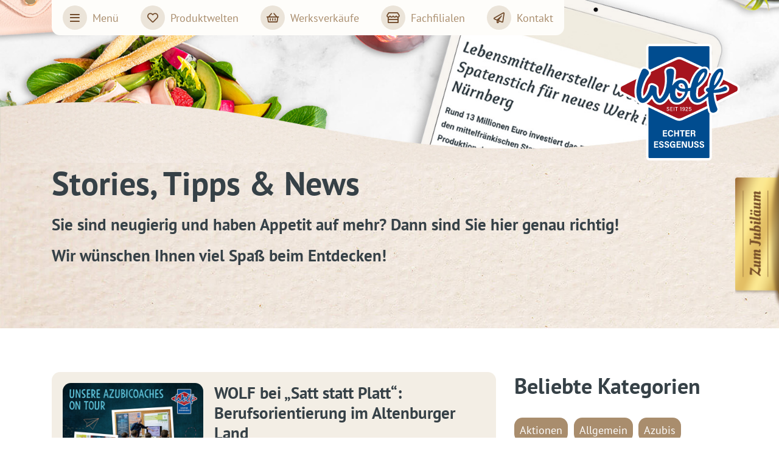

--- FILE ---
content_type: text/html; charset=UTF-8
request_url: https://wolf-essgenuss.de/category/mitarbeiter/
body_size: 33055
content:
<!DOCTYPE html>
<html lang="de-DE" data-fa-size="far">
<head>
    <meta charset="utf-8">
<script type="text/javascript">
/* <![CDATA[ */
var gform;gform||(document.addEventListener("gform_main_scripts_loaded",function(){gform.scriptsLoaded=!0}),document.addEventListener("gform/theme/scripts_loaded",function(){gform.themeScriptsLoaded=!0}),window.addEventListener("DOMContentLoaded",function(){gform.domLoaded=!0}),gform={domLoaded:!1,scriptsLoaded:!1,themeScriptsLoaded:!1,isFormEditor:()=>"function"==typeof InitializeEditor,callIfLoaded:function(o){return!(!gform.domLoaded||!gform.scriptsLoaded||!gform.themeScriptsLoaded&&!gform.isFormEditor()||(gform.isFormEditor()&&console.warn("The use of gform.initializeOnLoaded() is deprecated in the form editor context and will be removed in Gravity Forms 3.1."),o(),0))},initializeOnLoaded:function(o){gform.callIfLoaded(o)||(document.addEventListener("gform_main_scripts_loaded",()=>{gform.scriptsLoaded=!0,gform.callIfLoaded(o)}),document.addEventListener("gform/theme/scripts_loaded",()=>{gform.themeScriptsLoaded=!0,gform.callIfLoaded(o)}),window.addEventListener("DOMContentLoaded",()=>{gform.domLoaded=!0,gform.callIfLoaded(o)}))},hooks:{action:{},filter:{}},addAction:function(o,r,e,t){gform.addHook("action",o,r,e,t)},addFilter:function(o,r,e,t){gform.addHook("filter",o,r,e,t)},doAction:function(o){gform.doHook("action",o,arguments)},applyFilters:function(o){return gform.doHook("filter",o,arguments)},removeAction:function(o,r){gform.removeHook("action",o,r)},removeFilter:function(o,r,e){gform.removeHook("filter",o,r,e)},addHook:function(o,r,e,t,n){null==gform.hooks[o][r]&&(gform.hooks[o][r]=[]);var d=gform.hooks[o][r];null==n&&(n=r+"_"+d.length),gform.hooks[o][r].push({tag:n,callable:e,priority:t=null==t?10:t})},doHook:function(r,o,e){var t;if(e=Array.prototype.slice.call(e,1),null!=gform.hooks[r][o]&&((o=gform.hooks[r][o]).sort(function(o,r){return o.priority-r.priority}),o.forEach(function(o){"function"!=typeof(t=o.callable)&&(t=window[t]),"action"==r?t.apply(null,e):e[0]=t.apply(null,e)})),"filter"==r)return e[0]},removeHook:function(o,r,t,n){var e;null!=gform.hooks[o][r]&&(e=(e=gform.hooks[o][r]).filter(function(o,r,e){return!!(null!=n&&n!=o.tag||null!=t&&t!=o.priority)}),gform.hooks[o][r]=e)}});
/* ]]> */
</script>

    <meta name="viewport" content="width=device-width, initial-scale=1.0, maximum-scale=5.0, user-scalable=yes"/>
    <meta http-equiv="X-UA-Compatible" content="IE=edge,chrome=1">
    <link rel="shortcut icon" type="image/x-icon" href="/favicon.ico">
    <title>Mitarbeiter Archive - Wolf Essgenuss GmbH</title>
    <link rel="icon" type="image/png" sizes="32x32" href="https://wolf-essgenuss.de/wp-content/themes/xcore/_/img/favicon/favicon-32x32.png">
    <link rel="icon" type="image/png" sizes="16x16" href="https://wolf-essgenuss.de/wp-content/themes/xcore/_/img/favicon/favicon-16x16.png">
    <link rel="icon" type="image/png" sizes="192x192" href="https://wolf-essgenuss.de/wp-content/themes/xcore/_/img/favicons/android-chrome-192x192.png">
    <link rel="apple-touch-icon" sizes="180x180" href="https://wolf-essgenuss.de/wp-content/themes/xcore/_/img/favicon/apple-touch-icon.png">
    <link rel="mask-icon" href="https://wolf-essgenuss.de/wp-content/themes/xcore/_/img/favicon/safari-pinned-tab.svg" color="#5bbad5">
    <link rel="manifest" href="https://wolf-essgenuss.de/wp-content/themes/xcore/_/img/favicon/site.webmanifest" crossorigin="use-credentials">
    <meta name="msapplication-TileColor" content="#f3eee5">
    <meta name="msapplication-TileImage" content="https://wolf-essgenuss.de/wp-content/themes/xcore/_/img/favicons/mstile-150x150.png">
    <meta name="theme-color" content="#ffffff">
	<script type="module" src="https://widget.accessgo.de/accessGoWidget.js"></script>
    <meta name='robots' content='noindex, follow' />
	<style>img:is([sizes="auto" i], [sizes^="auto," i]) { contain-intrinsic-size: 3000px 1500px }</style>
	
	<!-- This site is optimized with the Yoast SEO plugin v26.7 - https://yoast.com/wordpress/plugins/seo/ -->
	<meta property="og:locale" content="de_DE" />
	<meta property="og:type" content="article" />
	<meta property="og:title" content="Mitarbeiter Archive - Wolf Essgenuss GmbH" />
	<meta property="og:url" content="https://wolf-essgenuss.de/category/mitarbeiter/" />
	<meta property="og:site_name" content="Wolf Essgenuss GmbH" />
	<meta name="twitter:card" content="summary_large_image" />
	<script type="application/ld+json" class="yoast-schema-graph">{"@context":"https://schema.org","@graph":[{"@type":"CollectionPage","@id":"https://wolf-essgenuss.de/category/mitarbeiter/","url":"https://wolf-essgenuss.de/category/mitarbeiter/","name":"Mitarbeiter Archive - Wolf Essgenuss GmbH","isPartOf":{"@id":"https://wolf-essgenuss.de/#website"},"primaryImageOfPage":{"@id":"https://wolf-essgenuss.de/category/mitarbeiter/#primaryimage"},"image":{"@id":"https://wolf-essgenuss.de/category/mitarbeiter/#primaryimage"},"thumbnailUrl":"https://wolf-essgenuss.de/wp-content/uploads/FB_JobChance_Altenburg.jpg","breadcrumb":{"@id":"https://wolf-essgenuss.de/category/mitarbeiter/#breadcrumb"},"inLanguage":"de"},{"@type":"ImageObject","inLanguage":"de","@id":"https://wolf-essgenuss.de/category/mitarbeiter/#primaryimage","url":"https://wolf-essgenuss.de/wp-content/uploads/FB_JobChance_Altenburg.jpg","contentUrl":"https://wolf-essgenuss.de/wp-content/uploads/FB_JobChance_Altenburg.jpg","width":1611,"height":1611},{"@type":"BreadcrumbList","@id":"https://wolf-essgenuss.de/category/mitarbeiter/#breadcrumb","itemListElement":[{"@type":"ListItem","position":1,"name":"Startseite","item":"https://wolf-essgenuss.de/"},{"@type":"ListItem","position":2,"name":"Mitarbeiter"}]},{"@type":"WebSite","@id":"https://wolf-essgenuss.de/#website","url":"https://wolf-essgenuss.de/","name":"Wolf Essgenuss GmbH","description":"","potentialAction":[{"@type":"SearchAction","target":{"@type":"EntryPoint","urlTemplate":"https://wolf-essgenuss.de/?s={search_term_string}"},"query-input":{"@type":"PropertyValueSpecification","valueRequired":true,"valueName":"search_term_string"}}],"inLanguage":"de"}]}</script>
	<!-- / Yoast SEO plugin. -->


<link rel='dns-prefetch' href='//maps.googleapis.com' />

<style id='classic-theme-styles-inline-css' type='text/css'>
/*! This file is auto-generated */
.wp-block-button__link{color:#fff;background-color:#32373c;border-radius:9999px;box-shadow:none;text-decoration:none;padding:calc(.667em + 2px) calc(1.333em + 2px);font-size:1.125em}.wp-block-file__button{background:#32373c;color:#fff;text-decoration:none}
</style>
<style id='global-styles-inline-css' type='text/css'>
:root{--wp--preset--aspect-ratio--square: 1;--wp--preset--aspect-ratio--4-3: 4/3;--wp--preset--aspect-ratio--3-4: 3/4;--wp--preset--aspect-ratio--3-2: 3/2;--wp--preset--aspect-ratio--2-3: 2/3;--wp--preset--aspect-ratio--16-9: 16/9;--wp--preset--aspect-ratio--9-16: 9/16;--wp--preset--color--black: #000000;--wp--preset--color--cyan-bluish-gray: #abb8c3;--wp--preset--color--white: #ffffff;--wp--preset--color--pale-pink: #f78da7;--wp--preset--color--vivid-red: #cf2e2e;--wp--preset--color--luminous-vivid-orange: #ff6900;--wp--preset--color--luminous-vivid-amber: #fcb900;--wp--preset--color--light-green-cyan: #7bdcb5;--wp--preset--color--vivid-green-cyan: #00d084;--wp--preset--color--pale-cyan-blue: #8ed1fc;--wp--preset--color--vivid-cyan-blue: #0693e3;--wp--preset--color--vivid-purple: #9b51e0;--wp--preset--gradient--vivid-cyan-blue-to-vivid-purple: linear-gradient(135deg,rgba(6,147,227,1) 0%,rgb(155,81,224) 100%);--wp--preset--gradient--light-green-cyan-to-vivid-green-cyan: linear-gradient(135deg,rgb(122,220,180) 0%,rgb(0,208,130) 100%);--wp--preset--gradient--luminous-vivid-amber-to-luminous-vivid-orange: linear-gradient(135deg,rgba(252,185,0,1) 0%,rgba(255,105,0,1) 100%);--wp--preset--gradient--luminous-vivid-orange-to-vivid-red: linear-gradient(135deg,rgba(255,105,0,1) 0%,rgb(207,46,46) 100%);--wp--preset--gradient--very-light-gray-to-cyan-bluish-gray: linear-gradient(135deg,rgb(238,238,238) 0%,rgb(169,184,195) 100%);--wp--preset--gradient--cool-to-warm-spectrum: linear-gradient(135deg,rgb(74,234,220) 0%,rgb(151,120,209) 20%,rgb(207,42,186) 40%,rgb(238,44,130) 60%,rgb(251,105,98) 80%,rgb(254,248,76) 100%);--wp--preset--gradient--blush-light-purple: linear-gradient(135deg,rgb(255,206,236) 0%,rgb(152,150,240) 100%);--wp--preset--gradient--blush-bordeaux: linear-gradient(135deg,rgb(254,205,165) 0%,rgb(254,45,45) 50%,rgb(107,0,62) 100%);--wp--preset--gradient--luminous-dusk: linear-gradient(135deg,rgb(255,203,112) 0%,rgb(199,81,192) 50%,rgb(65,88,208) 100%);--wp--preset--gradient--pale-ocean: linear-gradient(135deg,rgb(255,245,203) 0%,rgb(182,227,212) 50%,rgb(51,167,181) 100%);--wp--preset--gradient--electric-grass: linear-gradient(135deg,rgb(202,248,128) 0%,rgb(113,206,126) 100%);--wp--preset--gradient--midnight: linear-gradient(135deg,rgb(2,3,129) 0%,rgb(40,116,252) 100%);--wp--preset--font-size--small: 13px;--wp--preset--font-size--medium: 20px;--wp--preset--font-size--large: 36px;--wp--preset--font-size--x-large: 42px;--wp--preset--spacing--20: 0.44rem;--wp--preset--spacing--30: 0.67rem;--wp--preset--spacing--40: 1rem;--wp--preset--spacing--50: 1.5rem;--wp--preset--spacing--60: 2.25rem;--wp--preset--spacing--70: 3.38rem;--wp--preset--spacing--80: 5.06rem;--wp--preset--shadow--natural: 6px 6px 9px rgba(0, 0, 0, 0.2);--wp--preset--shadow--deep: 12px 12px 50px rgba(0, 0, 0, 0.4);--wp--preset--shadow--sharp: 6px 6px 0px rgba(0, 0, 0, 0.2);--wp--preset--shadow--outlined: 6px 6px 0px -3px rgba(255, 255, 255, 1), 6px 6px rgba(0, 0, 0, 1);--wp--preset--shadow--crisp: 6px 6px 0px rgba(0, 0, 0, 1);}:where(.is-layout-flex){gap: 0.5em;}:where(.is-layout-grid){gap: 0.5em;}body .is-layout-flex{display: flex;}.is-layout-flex{flex-wrap: wrap;align-items: center;}.is-layout-flex > :is(*, div){margin: 0;}body .is-layout-grid{display: grid;}.is-layout-grid > :is(*, div){margin: 0;}:where(.wp-block-columns.is-layout-flex){gap: 2em;}:where(.wp-block-columns.is-layout-grid){gap: 2em;}:where(.wp-block-post-template.is-layout-flex){gap: 1.25em;}:where(.wp-block-post-template.is-layout-grid){gap: 1.25em;}.has-black-color{color: var(--wp--preset--color--black) !important;}.has-cyan-bluish-gray-color{color: var(--wp--preset--color--cyan-bluish-gray) !important;}.has-white-color{color: var(--wp--preset--color--white) !important;}.has-pale-pink-color{color: var(--wp--preset--color--pale-pink) !important;}.has-vivid-red-color{color: var(--wp--preset--color--vivid-red) !important;}.has-luminous-vivid-orange-color{color: var(--wp--preset--color--luminous-vivid-orange) !important;}.has-luminous-vivid-amber-color{color: var(--wp--preset--color--luminous-vivid-amber) !important;}.has-light-green-cyan-color{color: var(--wp--preset--color--light-green-cyan) !important;}.has-vivid-green-cyan-color{color: var(--wp--preset--color--vivid-green-cyan) !important;}.has-pale-cyan-blue-color{color: var(--wp--preset--color--pale-cyan-blue) !important;}.has-vivid-cyan-blue-color{color: var(--wp--preset--color--vivid-cyan-blue) !important;}.has-vivid-purple-color{color: var(--wp--preset--color--vivid-purple) !important;}.has-black-background-color{background-color: var(--wp--preset--color--black) !important;}.has-cyan-bluish-gray-background-color{background-color: var(--wp--preset--color--cyan-bluish-gray) !important;}.has-white-background-color{background-color: var(--wp--preset--color--white) !important;}.has-pale-pink-background-color{background-color: var(--wp--preset--color--pale-pink) !important;}.has-vivid-red-background-color{background-color: var(--wp--preset--color--vivid-red) !important;}.has-luminous-vivid-orange-background-color{background-color: var(--wp--preset--color--luminous-vivid-orange) !important;}.has-luminous-vivid-amber-background-color{background-color: var(--wp--preset--color--luminous-vivid-amber) !important;}.has-light-green-cyan-background-color{background-color: var(--wp--preset--color--light-green-cyan) !important;}.has-vivid-green-cyan-background-color{background-color: var(--wp--preset--color--vivid-green-cyan) !important;}.has-pale-cyan-blue-background-color{background-color: var(--wp--preset--color--pale-cyan-blue) !important;}.has-vivid-cyan-blue-background-color{background-color: var(--wp--preset--color--vivid-cyan-blue) !important;}.has-vivid-purple-background-color{background-color: var(--wp--preset--color--vivid-purple) !important;}.has-black-border-color{border-color: var(--wp--preset--color--black) !important;}.has-cyan-bluish-gray-border-color{border-color: var(--wp--preset--color--cyan-bluish-gray) !important;}.has-white-border-color{border-color: var(--wp--preset--color--white) !important;}.has-pale-pink-border-color{border-color: var(--wp--preset--color--pale-pink) !important;}.has-vivid-red-border-color{border-color: var(--wp--preset--color--vivid-red) !important;}.has-luminous-vivid-orange-border-color{border-color: var(--wp--preset--color--luminous-vivid-orange) !important;}.has-luminous-vivid-amber-border-color{border-color: var(--wp--preset--color--luminous-vivid-amber) !important;}.has-light-green-cyan-border-color{border-color: var(--wp--preset--color--light-green-cyan) !important;}.has-vivid-green-cyan-border-color{border-color: var(--wp--preset--color--vivid-green-cyan) !important;}.has-pale-cyan-blue-border-color{border-color: var(--wp--preset--color--pale-cyan-blue) !important;}.has-vivid-cyan-blue-border-color{border-color: var(--wp--preset--color--vivid-cyan-blue) !important;}.has-vivid-purple-border-color{border-color: var(--wp--preset--color--vivid-purple) !important;}.has-vivid-cyan-blue-to-vivid-purple-gradient-background{background: var(--wp--preset--gradient--vivid-cyan-blue-to-vivid-purple) !important;}.has-light-green-cyan-to-vivid-green-cyan-gradient-background{background: var(--wp--preset--gradient--light-green-cyan-to-vivid-green-cyan) !important;}.has-luminous-vivid-amber-to-luminous-vivid-orange-gradient-background{background: var(--wp--preset--gradient--luminous-vivid-amber-to-luminous-vivid-orange) !important;}.has-luminous-vivid-orange-to-vivid-red-gradient-background{background: var(--wp--preset--gradient--luminous-vivid-orange-to-vivid-red) !important;}.has-very-light-gray-to-cyan-bluish-gray-gradient-background{background: var(--wp--preset--gradient--very-light-gray-to-cyan-bluish-gray) !important;}.has-cool-to-warm-spectrum-gradient-background{background: var(--wp--preset--gradient--cool-to-warm-spectrum) !important;}.has-blush-light-purple-gradient-background{background: var(--wp--preset--gradient--blush-light-purple) !important;}.has-blush-bordeaux-gradient-background{background: var(--wp--preset--gradient--blush-bordeaux) !important;}.has-luminous-dusk-gradient-background{background: var(--wp--preset--gradient--luminous-dusk) !important;}.has-pale-ocean-gradient-background{background: var(--wp--preset--gradient--pale-ocean) !important;}.has-electric-grass-gradient-background{background: var(--wp--preset--gradient--electric-grass) !important;}.has-midnight-gradient-background{background: var(--wp--preset--gradient--midnight) !important;}.has-small-font-size{font-size: var(--wp--preset--font-size--small) !important;}.has-medium-font-size{font-size: var(--wp--preset--font-size--medium) !important;}.has-large-font-size{font-size: var(--wp--preset--font-size--large) !important;}.has-x-large-font-size{font-size: var(--wp--preset--font-size--x-large) !important;}
:where(.wp-block-post-template.is-layout-flex){gap: 1.25em;}:where(.wp-block-post-template.is-layout-grid){gap: 1.25em;}
:where(.wp-block-columns.is-layout-flex){gap: 2em;}:where(.wp-block-columns.is-layout-grid){gap: 2em;}
:root :where(.wp-block-pullquote){font-size: 1.5em;line-height: 1.6;}
</style>
<link data-minify="1" rel='stylesheet' id='theme-css' href='https://wolf-essgenuss.de/wp-content/cache/background-css/1/wolf-essgenuss.de/wp-content/cache/min/1/wp-content/themes/xcore/style.css?ver=1765967838&wpr_t=1768697916' type='text/css' media='all' />
<link rel='stylesheet' id='tiny-slider-css' href='https://wolf-essgenuss.de/wp-content/themes/xcore/_/css/tiny-slider.min.css?ver=1680682839' type='text/css' media='all' />
<link rel='stylesheet' id='fancybox-css' href='https://wolf-essgenuss.de/wp-content/themes/xcore/_/css/jquery.fancybox.min.css?ver=1745406826' type='text/css' media='all' />
<link data-minify="1" rel='stylesheet' id='borlabs-cookie-css' href='https://wolf-essgenuss.de/wp-content/cache/min/1/wp-content/cache/borlabs-cookie/borlabs-cookie_1_de.css?ver=1765967839' type='text/css' media='all' />
<style id='rocket-lazyload-inline-css' type='text/css'>
.rll-youtube-player{position:relative;padding-bottom:56.23%;height:0;overflow:hidden;max-width:100%;}.rll-youtube-player:focus-within{outline: 2px solid currentColor;outline-offset: 5px;}.rll-youtube-player iframe{position:absolute;top:0;left:0;width:100%;height:100%;z-index:100;background:0 0}.rll-youtube-player img{bottom:0;display:block;left:0;margin:auto;max-width:100%;width:100%;position:absolute;right:0;top:0;border:none;height:auto;-webkit-transition:.4s all;-moz-transition:.4s all;transition:.4s all}.rll-youtube-player img:hover{-webkit-filter:brightness(75%)}.rll-youtube-player .play{height:100%;width:100%;left:0;top:0;position:absolute;background:var(--wpr-bg-54063534-6289-45c8-b7b2-091403608e0d) no-repeat center;background-color: transparent !important;cursor:pointer;border:none;}
</style>
<script type="text/javascript" src="https://wolf-essgenuss.de/wp-includes/js/jquery/jquery.min.js?ver=3.7.1" id="jquery-core-js"></script>
<script type="text/javascript" src="https://wolf-essgenuss.de/wp-includes/js/jquery/jquery-migrate.min.js?ver=3.4.1" id="jquery-migrate-js"></script>
<script data-borlabs-script-blocker-js-handle="googlemaps-lib" data-borlabs-script-blocker-id="googlemaps" type="text/template" data-borlabs-script-blocker-src="https://maps.googleapis.com/maps/api/js?key=AIzaSyCbdXliJ2lQmILeCUZWrlXVhnbe9DIVcXI&amp;ver=6.8.3" id="googlemaps-lib-js"></script>
<script type="text/javascript" id="borlabs-cookie-prioritize-js-extra">
/* <![CDATA[ */
var borlabsCookiePrioritized = {"domain":"wolf-essgenuss.de","path":"\/","version":"1","bots":"1","optInJS":{"statistics":{"google-analytics":"[base64]\/[base64]"},"marketing":{"facebook-pixel":"[base64]"}}};
/* ]]> */
</script>
<script type="text/javascript" src="https://wolf-essgenuss.de/wp-content/plugins/borlabs-cookie/assets/javascript/borlabs-cookie-prioritize.min.js?ver=2.3.6" id="borlabs-cookie-prioritize-js"></script>
<link rel="https://api.w.org/" href="https://wolf-essgenuss.de/wp-json/" /><link rel="alternate" title="JSON" type="application/json" href="https://wolf-essgenuss.de/wp-json/wp/v2/categories/133" /><meta name="generator" content="WPML ver:4.8.6 stt:3;" />
    <script type="text/javascript">
        var ajaxurl = 'https://wolf-essgenuss.de/wp-admin/admin-ajax.php';
    </script>
	    <script>
        (function ($) {
            $(function () {
                if ('object' != typeof FWP) {
                    return;
                }
                FWP.hooks.addFilter('facetwp/flyout/flyout_html', function (flyout_html) {
                    var html = `
					<button onclick="FWP.reset()">Reset</button>
				`;
                    return flyout_html.replace('{content}', '{content}' + html);
                });
            });
        })(jQuery);
    </script>
    <script>
window.dataLayer = window.dataLayer || [];
if (typeof gtag !== 'function') { function gtag(){dataLayer.push(arguments);} }
if('0' === '1') {
    gtag('consent', 'default', {
       'ad_storage': 'denied',
       'analytics_storage': 'denied'
    });
    gtag("js", new Date());
    gtag("config", "UA-36212782-2", { "anonymize_ip": true });

    (function (w, d, s, i) {
    var f = d.getElementsByTagName(s)[0],
        j = d.createElement(s);
    j.async = true;
    j.src =
        "https://www.googletagmanager.com/gtag/js?id=" + i;
    f.parentNode.insertBefore(j, f);
    })(window, document, "script", "UA-36212782-2");
}
</script><link rel="icon" href="https://wolf-essgenuss.de/wp-content/uploads/cropped-Wolf-Essgenuss-favicon-32x32.png" sizes="32x32" />
<link rel="icon" href="https://wolf-essgenuss.de/wp-content/uploads/cropped-Wolf-Essgenuss-favicon-192x192.png" sizes="192x192" />
<link rel="apple-touch-icon" href="https://wolf-essgenuss.de/wp-content/uploads/cropped-Wolf-Essgenuss-favicon-180x180.png" />
<meta name="msapplication-TileImage" content="https://wolf-essgenuss.de/wp-content/uploads/cropped-Wolf-Essgenuss-favicon-270x270.png" />
<noscript><style id="rocket-lazyload-nojs-css">.rll-youtube-player, [data-lazy-src]{display:none !important;}</style></noscript><style id="wpr-lazyload-bg-container"></style><style id="wpr-lazyload-bg-exclusion"></style>
<noscript>
<style id="wpr-lazyload-bg-nostyle">#page-builder .section.textarea.section-vision .tiles{--wpr-bg-76b6b3e5-c2b2-4d5a-8ebb-cfdae4dd6808: url('https://wolf-essgenuss.de/wp-content/themes/xcore/_/img/bg/bg-history.jpg');}.shape.shape-rt-pattern-paper::before{--wpr-bg-093ceef5-44ab-460a-8368-4cc5f1e4c60a: url('https://wolf-essgenuss.de/wp-content/themes/xcore/_/img/wave/wave-paper.png');}.shape.shape-cb-pattern-paper::before{--wpr-bg-68edb461-fafe-475a-b215-7c0523816404: url('https://wolf-essgenuss.de/wp-content/themes/xcore/_/img/wave/wave-paper.png');}.shape.shape-cb-pattern-abenteuer::before{--wpr-bg-8af38e14-6ba7-4a40-858b-791befcbe3d8: url('https://wolf-essgenuss.de/wp-content/themes/xcore/_/img/wave/wave-abenteuer.png');}.shape.shape-cb-pattern-thueringen::before{--wpr-bg-9291ffb9-ec21-4c49-b552-dc3769e7040a: url('https://wolf-essgenuss.de/wp-content/themes/xcore/_/img/wave/wave-thueringen.png');}#footer .footer-top{--wpr-bg-16afd2d4-e657-421a-9d1b-2be9d8463dad: url('https://wolf-essgenuss.de/wp-content/themes/xcore/_/img/bg/bg-paper.jpg');}#page-builder .section.stage{--wpr-bg-ca605be3-ef1f-4915-ab40-2b692b13d7cc: url('https://wolf-essgenuss.de/wp-content/uploads/BG-Pappe-Standard-1.jpg');}#page-builder .section.textarea.section-vision{--wpr-bg-a4de39e9-f880-42c6-8679-5a1e7e908f0b: url('https://wolf-essgenuss.de/wp-content/themes/xcore/_/img/bg/bg-paper.jpg');}.rll-youtube-player .play{--wpr-bg-54063534-6289-45c8-b7b2-091403608e0d: url('https://wolf-essgenuss.de/wp-content/plugins/wp-rocket/assets/img/youtube.png');}</style>
</noscript>
<script type="application/javascript">const rocket_pairs = [{"selector":"#page-builder .section.textarea.section-vision .tiles","style":"#page-builder .section.textarea.section-vision .tiles{--wpr-bg-76b6b3e5-c2b2-4d5a-8ebb-cfdae4dd6808: url('https:\/\/wolf-essgenuss.de\/wp-content\/themes\/xcore\/_\/img\/bg\/bg-history.jpg');}","hash":"76b6b3e5-c2b2-4d5a-8ebb-cfdae4dd6808","url":"https:\/\/wolf-essgenuss.de\/wp-content\/themes\/xcore\/_\/img\/bg\/bg-history.jpg"},{"selector":".shape.shape-rt-pattern-paper","style":".shape.shape-rt-pattern-paper::before{--wpr-bg-093ceef5-44ab-460a-8368-4cc5f1e4c60a: url('https:\/\/wolf-essgenuss.de\/wp-content\/themes\/xcore\/_\/img\/wave\/wave-paper.png');}","hash":"093ceef5-44ab-460a-8368-4cc5f1e4c60a","url":"https:\/\/wolf-essgenuss.de\/wp-content\/themes\/xcore\/_\/img\/wave\/wave-paper.png"},{"selector":".shape.shape-cb-pattern-paper","style":".shape.shape-cb-pattern-paper::before{--wpr-bg-68edb461-fafe-475a-b215-7c0523816404: url('https:\/\/wolf-essgenuss.de\/wp-content\/themes\/xcore\/_\/img\/wave\/wave-paper.png');}","hash":"68edb461-fafe-475a-b215-7c0523816404","url":"https:\/\/wolf-essgenuss.de\/wp-content\/themes\/xcore\/_\/img\/wave\/wave-paper.png"},{"selector":".shape.shape-cb-pattern-abenteuer","style":".shape.shape-cb-pattern-abenteuer::before{--wpr-bg-8af38e14-6ba7-4a40-858b-791befcbe3d8: url('https:\/\/wolf-essgenuss.de\/wp-content\/themes\/xcore\/_\/img\/wave\/wave-abenteuer.png');}","hash":"8af38e14-6ba7-4a40-858b-791befcbe3d8","url":"https:\/\/wolf-essgenuss.de\/wp-content\/themes\/xcore\/_\/img\/wave\/wave-abenteuer.png"},{"selector":".shape.shape-cb-pattern-thueringen","style":".shape.shape-cb-pattern-thueringen::before{--wpr-bg-9291ffb9-ec21-4c49-b552-dc3769e7040a: url('https:\/\/wolf-essgenuss.de\/wp-content\/themes\/xcore\/_\/img\/wave\/wave-thueringen.png');}","hash":"9291ffb9-ec21-4c49-b552-dc3769e7040a","url":"https:\/\/wolf-essgenuss.de\/wp-content\/themes\/xcore\/_\/img\/wave\/wave-thueringen.png"},{"selector":"#footer .footer-top","style":"#footer .footer-top{--wpr-bg-16afd2d4-e657-421a-9d1b-2be9d8463dad: url('https:\/\/wolf-essgenuss.de\/wp-content\/themes\/xcore\/_\/img\/bg\/bg-paper.jpg');}","hash":"16afd2d4-e657-421a-9d1b-2be9d8463dad","url":"https:\/\/wolf-essgenuss.de\/wp-content\/themes\/xcore\/_\/img\/bg\/bg-paper.jpg"},{"selector":"#page-builder .section.stage","style":"#page-builder .section.stage{--wpr-bg-ca605be3-ef1f-4915-ab40-2b692b13d7cc: url('https:\/\/wolf-essgenuss.de\/wp-content\/uploads\/BG-Pappe-Standard-1.jpg');}","hash":"ca605be3-ef1f-4915-ab40-2b692b13d7cc","url":"https:\/\/wolf-essgenuss.de\/wp-content\/uploads\/BG-Pappe-Standard-1.jpg"},{"selector":"#page-builder .section.textarea.section-vision","style":"#page-builder .section.textarea.section-vision{--wpr-bg-a4de39e9-f880-42c6-8679-5a1e7e908f0b: url('https:\/\/wolf-essgenuss.de\/wp-content\/themes\/xcore\/_\/img\/bg\/bg-paper.jpg');}","hash":"a4de39e9-f880-42c6-8679-5a1e7e908f0b","url":"https:\/\/wolf-essgenuss.de\/wp-content\/themes\/xcore\/_\/img\/bg\/bg-paper.jpg"},{"selector":".rll-youtube-player .play","style":".rll-youtube-player .play{--wpr-bg-54063534-6289-45c8-b7b2-091403608e0d: url('https:\/\/wolf-essgenuss.de\/wp-content\/plugins\/wp-rocket\/assets\/img\/youtube.png');}","hash":"54063534-6289-45c8-b7b2-091403608e0d","url":"https:\/\/wolf-essgenuss.de\/wp-content\/plugins\/wp-rocket\/assets\/img\/youtube.png"}]; const rocket_excluded_pairs = [];</script><meta name="generator" content="WP Rocket 3.20.2" data-wpr-features="wpr_lazyload_css_bg_img wpr_minify_js wpr_lazyload_images wpr_lazyload_iframes wpr_image_dimensions wpr_minify_css wpr_preload_links wpr_desktop" /></head>

<body class="archive category category-mitarbeiter category-133 wp-theme-xcore">

	<script>
		var siteurl = "https://wolf-essgenuss.de";
	</script>

<a href="#content" class="sr-only sr-only-focusable">Skip to main content</a>

<div data-rocket-location-hash="99bb46786fd5bd31bcd7bdc067ad247a" id="wrapper">
    <header data-rocket-location-hash="aa3ade43dfbcc1aa954968c182bef2a0" id="header" role="banner">
	<nav class="navbar navbar-light" id="navigation">
		<div data-rocket-location-hash="0841f15ebf099eeaba6f2c7f735d0671" class="container">
			<div class="quicklinks-container">
				<a class="nav-link" type="button" href="#" data-toggle="offcanvas" data-target="#offcanvas">
					<i class="far fa-bars"></i>Menü				</a>

				<ul id="menu-quicklinks" class="navbar-quicklinks"><li itemscope="itemscope" itemtype="https://www.schema.org/SiteNavigationElement" id="menu-item-2027" class="menu-item menu-item-type-post_type menu-item-object-page menu-item-2027 nav-item"><a title="Produktwelten" href="https://wolf-essgenuss.de/produktwelten/" class="nav-link"><i class="far fa-heart"></i>Produktwelten</a></li>
<li itemscope="itemscope" itemtype="https://www.schema.org/SiteNavigationElement" id="menu-item-2028" class="menu-item menu-item-type-post_type menu-item-object-page menu-item-2028 nav-item"><a title="Werksverkäufe" href="https://wolf-essgenuss.de/werksverkauf/" class="nav-link"><i class="far fa-shopping-basket"></i>Werksverkäufe</a></li>
<li itemscope="itemscope" itemtype="https://www.schema.org/SiteNavigationElement" id="menu-item-15039" class="menu-item menu-item-type-custom menu-item-object-custom menu-item-15039 nav-item"><a title="Fachfilialen" target="_blank" href="https://www.wolf-filialen.de" class="nav-link"><i class="far fa-store"></i>Fachfilialen</a></li>
<li itemscope="itemscope" itemtype="https://www.schema.org/SiteNavigationElement" id="menu-item-2029" class="menu-item menu-item-type-post_type menu-item-object-page menu-item-2029 nav-item"><a title="Kontakt" href="https://wolf-essgenuss.de/kontakt/" class="nav-link"><i class="far fa-paper-plane"></i>Kontakt</a></li>
</ul>			</div>

			<a class="navbar-brand" href="https://wolf-essgenuss.de" title="Wolf Essgenuss GmbH">
				<img width="190" height="183" src="https://wolf-essgenuss.de/wp-content/themes/xcore/_/img/logo.svg" alt="Wolf Essgenuss GmbH" class="skip-lazy">
			</a>
		</div>
	</nav>
</header>

<div id="offcanvas" class="navbar-offcanvas">

	<div class="offcanvas-header">
		<div class="container">
			<button class="offcanvas-toggle" type="button" data-toggle="offcanvas" data-target="#offcanvas">
				<i class="far fa-times"></i>
			</button>
		</div>
	</div>

	<div class="offcanvas-body">
		<div class="container">
			<ul id="menu-offset" class="nav flex-column"><li itemscope="itemscope" itemtype="https://www.schema.org/SiteNavigationElement" id="menu-item-1216" class="menu-item menu-item-type-post_type menu-item-object-page menu-item-home menu-item-1216 nav-item"><a title="Home" href="https://wolf-essgenuss.de/" class="nav-link"><i class="far fa-home-lg-alt"></i>Home</a></li>
<li itemscope="itemscope" itemtype="https://www.schema.org/SiteNavigationElement" id="menu-item-2217" class="menu-item menu-item-type-post_type menu-item-object-page menu-item-has-children dropdown menu-item-2217 nav-item"><a title="Unternehmen" href="https://wolf-essgenuss.de/unternehmen/" class="nav-link-has-extra nav-link" id="menu-item-dropdown-2217">Unternehmen</a><a class="nav-link nav-link-extra" data-toggle="dropdown" aria-haspopup="true" aria-expanded="false" href="#"><i class="far fa-angle-down"></i></a>
<ul class="dropdown-menu" aria-labelledby="menu-item-dropdown-2217" role="menu">
	<li itemscope="itemscope" itemtype="https://www.schema.org/SiteNavigationElement" id="menu-item-2361" class="menu-item menu-item-type-custom menu-item-object-custom menu-item-2361 nav-item"><a title="Über uns" href="https://wolf-essgenuss.de/unternehmen" class="dropdown-item">Über uns</a></li>
	<li itemscope="itemscope" itemtype="https://www.schema.org/SiteNavigationElement" id="menu-item-2348" class="menu-item menu-item-type-post_type menu-item-object-page menu-item-2348 nav-item"><a title="Nachhaltigkeit &#038; Soziales" href="https://wolf-essgenuss.de/unternehmen/nachhaltigkeit-soziales/" class="dropdown-item">Nachhaltigkeit &#038; Soziales</a></li>
	<li itemscope="itemscope" itemtype="https://www.schema.org/SiteNavigationElement" id="menu-item-16160" class="menu-item menu-item-type-post_type menu-item-object-page menu-item-16160 nav-item"><a title="Marianne &#038; Reinhard Wolf Stiftung" href="https://wolf-essgenuss.de/stiftung/" class="dropdown-item">Marianne &#038; Reinhard Wolf Stiftung</a></li>
</ul>
</li>
<li itemscope="itemscope" itemtype="https://www.schema.org/SiteNavigationElement" id="menu-item-2218" class="menu-item menu-item-type-post_type menu-item-object-page menu-item-2218 nav-item"><a title="Unsere Philosophie" href="https://wolf-essgenuss.de/unsere-philosophie/" class="nav-link">Unsere Philosophie</a></li>
<li itemscope="itemscope" itemtype="https://www.schema.org/SiteNavigationElement" id="menu-item-2034" class="menu-item menu-item-type-post_type menu-item-object-page menu-item-has-children dropdown menu-item-2034 nav-item"><a title="Produktwelten" href="https://wolf-essgenuss.de/produktwelten/" class="nav-link-has-extra nav-link" id="menu-item-dropdown-2034">Produktwelten</a><a class="nav-link nav-link-extra" data-toggle="dropdown" aria-haspopup="true" aria-expanded="false" href="#"><i class="far fa-angle-down"></i></a>
<ul class="dropdown-menu" aria-labelledby="menu-item-dropdown-2034" role="menu">
	<li itemscope="itemscope" itemtype="https://www.schema.org/SiteNavigationElement" id="menu-item-2035" class="menu-item menu-item-type-post_type menu-item-object-page menu-item-2035 nav-item"><a title="Thüringer Spezialitäten" href="https://wolf-essgenuss.de/produktwelten/thueringer-spezialitaeten/" class="dropdown-item">Thüringer Spezialitäten</a></li>
	<li itemscope="itemscope" itemtype="https://www.schema.org/SiteNavigationElement" id="menu-item-2036" class="menu-item menu-item-type-post_type menu-item-object-page menu-item-2036 nav-item"><a title="Fränkische Spezialitäten" href="https://wolf-essgenuss.de/produktwelten/fraenkische-spezialitaeten/" class="dropdown-item">Fränkische Spezialitäten</a></li>
	<li itemscope="itemscope" itemtype="https://www.schema.org/SiteNavigationElement" id="menu-item-2037" class="menu-item menu-item-type-post_type menu-item-object-page menu-item-2037 nav-item"><a title="Bayerische Spezialitäten" href="https://wolf-essgenuss.de/produktwelten/bayerische-spezialitaeten/" class="dropdown-item">Bayerische Spezialitäten</a></li>
	<li itemscope="itemscope" itemtype="https://www.schema.org/SiteNavigationElement" id="menu-item-2038" class="menu-item menu-item-type-post_type menu-item-object-page menu-item-2038 nav-item"><a title="BBQ Favorites" href="https://wolf-essgenuss.de/produktwelten/bbq-favorites/" class="dropdown-item">BBQ Favorites</a></li>
	<li itemscope="itemscope" itemtype="https://www.schema.org/SiteNavigationElement" id="menu-item-2039" class="menu-item menu-item-type-post_type menu-item-object-page menu-item-2039 nav-item"><a title="Snack Favorites" href="https://wolf-essgenuss.de/produktwelten/snack-favorites/" class="dropdown-item">Snack Favorites</a></li>
	<li itemscope="itemscope" itemtype="https://www.schema.org/SiteNavigationElement" id="menu-item-3615" class="menu-item menu-item-type-custom menu-item-object-custom menu-item-3615 nav-item"><a title="Forster Convenience" target="_blank" href="https://forster.de/" class="dropdown-item">Forster Convenience</a></li>
	<li itemscope="itemscope" itemtype="https://www.schema.org/SiteNavigationElement" id="menu-item-2042" class="menu-item menu-item-type-post_type menu-item-object-page menu-item-2042 nav-item"><a title="Aufschnitt, Wiener &#038; Co" href="https://wolf-essgenuss.de/produktwelten/aufschnitt-wiener-co/" class="dropdown-item">Aufschnitt, Wiener &#038; Co</a></li>
</ul>
</li>
<li itemscope="itemscope" itemtype="https://www.schema.org/SiteNavigationElement" id="menu-item-2355" class="menu-item menu-item-type-post_type menu-item-object-page menu-item-has-children dropdown menu-item-2355 nav-item"><a title="Werksverkäufe" href="https://wolf-essgenuss.de/werksverkauf/" class="nav-link-has-extra nav-link" id="menu-item-dropdown-2355">Werksverkäufe</a><a class="nav-link nav-link-extra" data-toggle="dropdown" aria-haspopup="true" aria-expanded="false" href="#"><i class="far fa-angle-down"></i></a>
<ul class="dropdown-menu" aria-labelledby="menu-item-dropdown-2355" role="menu">
	<li itemscope="itemscope" itemtype="https://www.schema.org/SiteNavigationElement" id="menu-item-16961" class="menu-item menu-item-type-post_type menu-item-object-page menu-item-16961 nav-item"><a title="Angebote &amp; Speisepläne" href="https://wolf-essgenuss.de/werksverkauf/angebote/" class="dropdown-item">Angebote &#038; Speisepläne</a></li>
	<li itemscope="itemscope" itemtype="https://www.schema.org/SiteNavigationElement" id="menu-item-2357" class="menu-item menu-item-type-post_type menu-item-object-page menu-item-2357 nav-item"><a title="Werksverkauf Schwandorf" href="https://wolf-essgenuss.de/werksverkauf/werksverkauf-schwandorf/" class="dropdown-item">Werksverkauf Schwandorf</a></li>
	<li itemscope="itemscope" itemtype="https://www.schema.org/SiteNavigationElement" id="menu-item-4033" class="menu-item menu-item-type-custom menu-item-object-custom menu-item-4033 nav-item"><a title="Werksverkauf Jena" href="https://wolf-essgenuss.de/werksverkaeufe/werksverkauf-jena/" class="dropdown-item">Werksverkauf Jena</a></li>
	<li itemscope="itemscope" itemtype="https://www.schema.org/SiteNavigationElement" id="menu-item-4040" class="menu-item menu-item-type-custom menu-item-object-custom menu-item-4040 nav-item"><a title="Werksverkauf Schmölln" href="https://wolf-essgenuss.de/werksverkaeufe/werksverkauf-schmoelln/" class="dropdown-item">Werksverkauf Schmölln</a></li>
	<li itemscope="itemscope" itemtype="https://www.schema.org/SiteNavigationElement" id="menu-item-4041" class="menu-item menu-item-type-custom menu-item-object-custom menu-item-4041 nav-item"><a title="Großmarkt Bayreuth" href="https://wolf-essgenuss.de/werksverkaeufe/grossmarkt-bayreuth/" class="dropdown-item">Großmarkt Bayreuth</a></li>
</ul>
</li>
<li itemscope="itemscope" itemtype="https://www.schema.org/SiteNavigationElement" id="menu-item-21792" class="menu-item menu-item-type-custom menu-item-object-custom menu-item-21792 nav-item"><a title="Fachfilialen" target="_blank" href="https://www.wolf-filialen.de" class="nav-link">Fachfilialen</a></li>
<li itemscope="itemscope" itemtype="https://www.schema.org/SiteNavigationElement" id="menu-item-2043" class="menu-item menu-item-type-post_type menu-item-object-page menu-item-has-children dropdown menu-item-2043 nav-item"><a title="Karriere" href="https://wolf-essgenuss.de/karriere/" class="nav-link-has-extra nav-link" id="menu-item-dropdown-2043">Karriere</a><a class="nav-link nav-link-extra" data-toggle="dropdown" aria-haspopup="true" aria-expanded="false" href="#"><i class="far fa-angle-down"></i></a>
<ul class="dropdown-menu" aria-labelledby="menu-item-dropdown-2043" role="menu">
	<li itemscope="itemscope" itemtype="https://www.schema.org/SiteNavigationElement" id="menu-item-2360" class="menu-item menu-item-type-custom menu-item-object-custom menu-item-2360 nav-item"><a title="Stellenangebote" href="https://wolf-essgenuss.de/karriere/#jobs" class="dropdown-item">Stellenangebote</a></li>
	<li itemscope="itemscope" itemtype="https://www.schema.org/SiteNavigationElement" id="menu-item-2351" class="menu-item menu-item-type-post_type menu-item-object-page menu-item-2351 nav-item"><a title="Ausbildung" href="https://wolf-essgenuss.de/karriere/ausbildung/" class="dropdown-item">Ausbildung</a></li>
	<li itemscope="itemscope" itemtype="https://www.schema.org/SiteNavigationElement" id="menu-item-2352" class="menu-item menu-item-type-post_type menu-item-object-page menu-item-2352 nav-item"><a title="Trainee" href="https://wolf-essgenuss.de/karriere/trainee/" class="dropdown-item">Trainee</a></li>
	<li itemscope="itemscope" itemtype="https://www.schema.org/SiteNavigationElement" id="menu-item-2353" class="menu-item menu-item-type-post_type menu-item-object-page menu-item-2353 nav-item"><a title="Duale Studiengänge" href="https://wolf-essgenuss.de/karriere/duale-studiengaenge/" class="dropdown-item">Duale Studiengänge</a></li>
	<li itemscope="itemscope" itemtype="https://www.schema.org/SiteNavigationElement" id="menu-item-2354" class="menu-item menu-item-type-post_type menu-item-object-page menu-item-2354 nav-item"><a title="Praktikum" href="https://wolf-essgenuss.de/karriere/praktikum/" class="dropdown-item">Praktikum</a></li>
</ul>
</li>
<li itemscope="itemscope" itemtype="https://www.schema.org/SiteNavigationElement" id="menu-item-2349" class="menu-item menu-item-type-post_type menu-item-object-page current_page_parent menu-item-2349 nav-item"><a title="Blog" href="https://wolf-essgenuss.de/blog/" class="nav-link active">Blog</a></li>
<li itemscope="itemscope" itemtype="https://www.schema.org/SiteNavigationElement" id="menu-item-2045" class="menu-item menu-item-type-post_type menu-item-object-page menu-item-2045 nav-item"><a title="Kontakt" href="https://wolf-essgenuss.de/kontakt/" class="nav-link">Kontakt</a></li>
</ul>		</div>
	</div>
</div>
    <a href="/100jahre/" class="button-gold">
        <img width="303" height="1143" src="data:image/svg+xml,%3Csvg%20xmlns='http://www.w3.org/2000/svg'%20viewBox='0%200%20303%201143'%3E%3C/svg%3E" alt="Zum Jubiläum" data-lazy-src="https://wolf-essgenuss.de/wp-content/themes/xcore/_/img/buttons/Wolf-btn-lg.png"><noscript><img width="303" height="1143" src="https://wolf-essgenuss.de/wp-content/themes/xcore/_/img/buttons/Wolf-btn-lg.png" alt="Zum Jubiläum"></noscript>
    </a>
    <div data-rocket-location-hash="a39c35262d8bf752dc040baae51be59e" class="section stage stage-other text-white stage-833">
        <a class="brand_logo_link" href="https://wolf-essgenuss.de" title="Wolf Essgenuss GmbHLogo">
            <img width="461" height="443" src="data:image/svg+xml,%3Csvg%20xmlns='http://www.w3.org/2000/svg'%20viewBox='0%200%20461%20443'%3E%3C/svg%3E" class="img-fluid" alt="Wolf Essgenuss GmbH" data-lazy-src="https://wolf-essgenuss.de/wp-content/uploads/logo-footer.svg"><noscript><img width="461" height="443" src="https://wolf-essgenuss.de/wp-content/uploads/logo-footer.svg" class="img-fluid" alt="Wolf Essgenuss GmbH"></noscript>
        </a>

		        <img width="1600" height="335" class="stage-image img-fluid" src="data:image/svg+xml,%3Csvg%20xmlns='http://www.w3.org/2000/svg'%20viewBox='0%200%201600%20335'%3E%3C/svg%3E" alt="Wolf Blog Kompakt" data-lazy-src="https://wolf-essgenuss.de/wp-content/uploads/wolf-blog-Kompakt.jpg"><noscript><img width="1600" height="335" class="stage-image img-fluid" src="https://wolf-essgenuss.de/wp-content/uploads/wolf-blog-Kompakt.jpg" alt="Wolf Blog Kompakt"></noscript>
		    </div>

    <div data-bg="/wp-content/uploads/After-Stage-BG-Standard.jpg" data-rocket-location-hash="1b3e277a5d66cd7b6ae642814758bda4" class="section textarea rocket-lazyload" id="after-stage" style="padding-bottom: 2rem; ">
        <div class="container">
            <div class="row">
                <div class="col-md-12">
					<h2><span style="color: #364147;">Stories, Tipps & News </span></h2><h5><span style="color: #364147;">Sie sind neugierig und haben Appetit auf mehr? Dann sind Sie hier genau richtig! </span></h5>
<h5><span style="color: #364147;">Wir wünschen Ihnen viel Spaß beim Entdecken!</span></h5>
<p>&nbsp;</p>
                </div>
            </div>

        </div>
    </div>


	<div data-rocket-location-hash="16c55742adb896fb4fdc61bb3253e50a" id="post">
		<div data-rocket-location-hash="0598ea029e7ac527cf1e746e7bb288ae" id="content">
			<div class="container">
				<div class="row">
					<div class="col-md-8">
													<div class="post-section post-section-posts">
								<div class="row row-cols-1 row-cols-sm-1 row-cols-md-1 row-cols-lg-1 row-cols-xl-1">
									<!--fwp-loop-->
<div class="col">
    <div class="card card-post card-post-horizontal card-hover post-25178 post type-post status-publish format-standard has-post-thumbnail hentry category-azubis category-mitarbeiter">
        <div data-rocket-location-hash="c4a4f33c6bb3f4418281dee8aef411fd" class="row no-gutters">
            <div class="col-md-4">
                <img width="540" height="540" src="data:image/svg+xml,%3Csvg%20xmlns='http://www.w3.org/2000/svg'%20viewBox='0%200%20540%20540'%3E%3C/svg%3E" class="card-img wp-post-image" alt="" decoding="async" fetchpriority="high" data-lazy-src="https://wolf-essgenuss.de/wp-content/uploads/FB_JobChance_Altenburg-540x540.jpg" /><noscript><img width="540" height="540" src="https://wolf-essgenuss.de/wp-content/uploads/FB_JobChance_Altenburg-540x540.jpg" class="card-img wp-post-image" alt="" decoding="async" fetchpriority="high" /></noscript>            </div>
            <div class="col-md-8">
                <div class="card-body">
                    <h3 class="h5 card-title">
                        WOLF bei „Satt statt Platt“: Berufsorientierung im Altenburger Land                    </h3>

					<ul class="list-inline list-meta list-meta-sm">
	<li class="list-inline-item list-meta-date">
		14.11.2025 | Azubis	</li>
</ul>
                    <p>Am 4. und 5. November 2025 fand im „Goldenen Pflug“ in Altenburg erneut das erfolgreiche Berufsorientierungsprojekt „Satt statt Platt – Eine Initiative für Berufsorientierung“ statt. Die Veranstaltung, die von der Stadt Altenburg und dem Landkreis Altenburger Land in Zusammenarbeit mit dem Innova Sozialwerk e.V., organisiert wird, hat sich inzwischen als [&hellip;]</p>

                    <a href="https://wolf-essgenuss.de/wolf-bei-satt-statt-platt-berufsorientierung-im-altenburger-land/" title="WOLF bei „Satt statt Platt“: Berufsorientierung im Altenburger Land" class="btn btn-700 stretched-link">
                        weiterlesen                    </a>

                </div>
            </div>
        </div>
    </div>
</div><div class="col">
    <div class="card card-post card-post-horizontal card-hover post-24919 post type-post status-publish format-standard has-post-thumbnail hentry category-azubis category-neue-mitarbeiter">
        <div class="row no-gutters">
            <div class="col-md-4">
                <img width="540" height="540" src="data:image/svg+xml,%3Csvg%20xmlns='http://www.w3.org/2000/svg'%20viewBox='0%200%20540%20540'%3E%3C/svg%3E" class="card-img wp-post-image" alt="7 Auszubildende am Standort Schwandorf lachen in die Kamera" decoding="async" data-lazy-src="https://wolf-essgenuss.de/wp-content/uploads/FB_Azubis_2025-540x540.jpg" /><noscript><img width="540" height="540" src="https://wolf-essgenuss.de/wp-content/uploads/FB_Azubis_2025-540x540.jpg" class="card-img wp-post-image" alt="7 Auszubildende am Standort Schwandorf lachen in die Kamera" decoding="async" /></noscript>            </div>
            <div class="col-md-8">
                <div class="card-body">
                    <h3 class="h5 card-title">
                        Verstärkung für Schwandorf und Nürnberg: Zehn neue Talente starten bei WOLF durch                    </h3>

					<ul class="list-inline list-meta list-meta-sm">
	<li class="list-inline-item list-meta-date">
		04.09.2025 | Azubis	</li>
</ul>
                    <p>Verstärkung an den Standorten Schwandorf und Schmölln! Zum Ausbildungsstart am 1. September 2025 begrüßt die WOLF Firmengruppe zehn neue Auszubildende. Sie erwarten spannende Aufgaben und vielfältige Entwicklungschancen im Unternehmen. Ein unterstützendes Umfeld bietet den neuen Kollegen den perfekten Start ins Berufsleben. Mirjam Zaubzer, Ausbildungskoordinatorin am Standort Schwandorf erklärt: „Die Ausbildung [&hellip;]</p>

                    <a href="https://wolf-essgenuss.de/ausbildung2025/" title="Verstärkung für Schwandorf und Nürnberg: Zehn neue Talente starten bei WOLF durch" class="btn btn-700 stretched-link">
                        weiterlesen                    </a>

                </div>
            </div>
        </div>
    </div>
</div><div class="col">
    <div class="card card-post card-post-horizontal card-hover post-24905 post type-post status-publish format-standard has-post-thumbnail hentry category-aktionen category-azubis category-events category-mitarbeiter">
        <div class="row no-gutters">
            <div class="col-md-4">
                <img width="540" height="540" src="data:image/svg+xml,%3Csvg%20xmlns='http://www.w3.org/2000/svg'%20viewBox='0%200%20540%20540'%3E%3C/svg%3E" class="card-img wp-post-image" alt="" decoding="async" data-lazy-src="https://wolf-essgenuss.de/wp-content/uploads/JobChance_Altendorf-540x540.jpg" /><noscript><img width="540" height="540" src="https://wolf-essgenuss.de/wp-content/uploads/JobChance_Altendorf-540x540.jpg" class="card-img wp-post-image" alt="" decoding="async" /></noscript>            </div>
            <div class="col-md-8">
                <div class="card-body">
                    <h3 class="h5 card-title">
                        Job Chance Altenburg 2025: Ausbildung in Schmölln im Fokus                    </h3>

					<ul class="list-inline list-meta list-meta-sm">
	<li class="list-inline-item list-meta-date">
		03.09.2025 | Aktionen	</li>
</ul>
                    <p>Am Samstag, den 30. August 2025, fand in Altenburg die Job Chance statt. Die Job Chance ist eine Messe für Arbeit, Ausbildung und Pendler, welche sich mit rund 1.500 Besucherinnen und Besuchern erneut als ein Highlight für die Region erwies. Auch wir von WOLF waren mit unserem Ausbilderteam Ulrich Wiese [&hellip;]</p>

                    <a href="https://wolf-essgenuss.de/job-chance-altenburg-2025-ausbildung-in-schmoelln-im-fokus/" title="Job Chance Altenburg 2025: Ausbildung in Schmölln im Fokus" class="btn btn-700 stretched-link">
                        weiterlesen                    </a>

                </div>
            </div>
        </div>
    </div>
</div><div class="col">
    <div class="card card-post card-post-horizontal card-hover post-22140 post type-post status-publish format-standard has-post-thumbnail hentry category-azubis">
        <div class="row no-gutters">
            <div class="col-md-4">
                <img width="540" height="540" src="data:image/svg+xml,%3Csvg%20xmlns='http://www.w3.org/2000/svg'%20viewBox='0%200%20540%20540'%3E%3C/svg%3E" class="card-img wp-post-image" alt="Aufnahme aus der Bildungsmesse 2025 mit 4 Mitarbeitern und einer Mitarbeiterin." decoding="async" data-lazy-src="https://wolf-essgenuss.de/wp-content/uploads/Nachbericht-Bildungsmesse-540x540.jpg" /><noscript><img width="540" height="540" src="https://wolf-essgenuss.de/wp-content/uploads/Nachbericht-Bildungsmesse-540x540.jpg" class="card-img wp-post-image" alt="Aufnahme aus der Bildungsmesse 2025 mit 4 Mitarbeitern und einer Mitarbeiterin." decoding="async" /></noscript>            </div>
            <div class="col-md-8">
                <div class="card-body">
                    <h3 class="h5 card-title">
                        Bildungsmesse 2025: Erfolgreiche Nachwuchssuche für die Ausbildung in Maxhütte-Haidhof                    </h3>

					<ul class="list-inline list-meta list-meta-sm">
	<li class="list-inline-item list-meta-date">
		10.03.2025 | Azubis	</li>
</ul>
                    <p>Die Bildungsmesse 2025 war ein voller Erfolg! Zwei Tage lang hatten wir die Gelegenheit, unser Unternehmen und unsere vielseitigen Ausbildungsberufe vorzustellen. Mit über 100 Ausstellern bot die Messe in Maxhütte-Haidhof eine ideale Plattform für Schüler, Eltern und Lehrkräfte, um sich über Karrieremöglichkeiten zu informieren. Hohe Besucherzahlen und großes Interesse Besonders [&hellip;]</p>

                    <a href="https://wolf-essgenuss.de/bildungsmesse-2025-maxhuette/" title="Bildungsmesse 2025: Erfolgreiche Nachwuchssuche für die Ausbildung in Maxhütte-Haidhof" class="btn btn-700 stretched-link">
                        weiterlesen                    </a>

                </div>
            </div>
        </div>
    </div>
</div><div class="col">
    <div class="card card-post card-post-horizontal card-hover post-21272 post type-post status-publish format-standard has-post-thumbnail hentry category-mitarbeiter">
        <div class="row no-gutters">
            <div class="col-md-4">
                <img width="540" height="540" src="data:image/svg+xml,%3Csvg%20xmlns='http://www.w3.org/2000/svg'%20viewBox='0%200%20540%20540'%3E%3C/svg%3E" class="card-img wp-post-image" alt="Bildercollage von den Wolf Oscars. Wolf verleiht Oscars an Mitarbeiter." decoding="async" data-lazy-src="https://wolf-essgenuss.de/wp-content/uploads/Blog_Post_Oscars_2024-2-540x540.jpg" /><noscript><img width="540" height="540" src="https://wolf-essgenuss.de/wp-content/uploads/Blog_Post_Oscars_2024-2-540x540.jpg" class="card-img wp-post-image" alt="Bildercollage von den Wolf Oscars. Wolf verleiht Oscars an Mitarbeiter." decoding="async" /></noscript>            </div>
            <div class="col-md-8">
                <div class="card-body">
                    <h3 class="h5 card-title">
                        Ehrungen 2024                    </h3>

					<ul class="list-inline list-meta list-meta-sm">
	<li class="list-inline-item list-meta-date">
		20.12.2024 | Mitarbeiter	</li>
</ul>
                    <p>Alle Jahre wieder … … werden langjährige Mitarbeitende und innovative Ideen ausgezeichnet. Anfang Dezember fanden an allen drei Standorten der WOLF Firmengruppe – Schwandorf, Schmölln und Nürnberg – vorweihnachtliche Feiern statt, bei denen wir uns herzlich bei unseren Mitarbeitenden für ihre langjährige Treue und die innovativen Ideen bedanken durften. Ganze [&hellip;]</p>

                    <a href="https://wolf-essgenuss.de/ehrungen-2024/" title="Ehrungen 2024" class="btn btn-700 stretched-link">
                        weiterlesen                    </a>

                </div>
            </div>
        </div>
    </div>
</div><div class="col">
    <div class="card card-post card-post-horizontal card-hover post-20261 post type-post status-publish format-standard has-post-thumbnail hentry category-azubis">
        <div class="row no-gutters">
            <div class="col-md-4">
                <img width="540" height="540" src="data:image/svg+xml,%3Csvg%20xmlns='http://www.w3.org/2000/svg'%20viewBox='0%200%20540%20540'%3E%3C/svg%3E" class="card-img wp-post-image" alt="Aufnahmen aus der Azubimesse. Zu sehen ist der Wolf Stand und eine Mitarbeiterin, die gerade einen Vortrag hält." decoding="async" data-lazy-src="https://wolf-essgenuss.de/wp-content/uploads/FB_Azubimesse_Nachbericht-3-540x540.jpg" /><noscript><img width="540" height="540" src="https://wolf-essgenuss.de/wp-content/uploads/FB_Azubimesse_Nachbericht-3-540x540.jpg" class="card-img wp-post-image" alt="Aufnahmen aus der Azubimesse. Zu sehen ist der Wolf Stand und eine Mitarbeiterin, die gerade einen Vortrag hält." decoding="async" /></noscript>            </div>
            <div class="col-md-8">
                <div class="card-body">
                    <h3 class="h5 card-title">
                        WOLF bei der Berufsorientierung im Altenburger Land: Ausbildung in Schmölln im Fokus bei „Satt statt Platt“                    </h3>

					<ul class="list-inline list-meta list-meta-sm">
	<li class="list-inline-item list-meta-date">
		20.11.2024 | Azubis	</li>
</ul>
                    <p>Am 19. und 20. November 2024 fanden im Goldenen Pflug in Altenburg die Projekttage „Satt statt Platt“ statt – eine wichtige Initiative zur Berufsorientierung für Schülerinnen und Schüler. Die Veranstaltung, die von der Stadt Altenburg und dem Landkreis Altenburger Land organisiert wurde, ermöglichte es den Jugendlichen, verschiedene Berufsfelder der Grünen [&hellip;]</p>

                    <a href="https://wolf-essgenuss.de/satt-statt-platt/" title="WOLF bei der Berufsorientierung im Altenburger Land: Ausbildung in Schmölln im Fokus bei „Satt statt Platt“" class="btn btn-700 stretched-link">
                        weiterlesen                    </a>

                </div>
            </div>
        </div>
    </div>
</div>								</div>
							</div>
							                <div class="post-section post-section-pagination">
                    <div class="container">
                        <ul class="pagination">
                                                            <li class="page-item active">
                                    <span aria-current="page" class="page-link current">1</span>                                </li>
                                                                <li class="page-item">
                                    <a class="page-link" href="https://wolf-essgenuss.de/category/mitarbeiter/page/2/">2</a>                                </li>
                                                                <li class="page-item">
                                    <a class="page-link" href="https://wolf-essgenuss.de/category/mitarbeiter/page/3/">3</a>                                </li>
                                                                <li class="page-item">
                                    <span class="page-link dots">&hellip;</span>                                </li>
                                                                <li class="page-item">
                                    <a class="page-link" href="https://wolf-essgenuss.de/category/mitarbeiter/page/10/">10</a>                                </li>
                                                                <li class="page-item">
                                    <a class="page-link" href="https://wolf-essgenuss.de/category/mitarbeiter/page/11/">11</a>                                </li>
                                                                <li class="page-item">
                                    <a class="page-link" href="https://wolf-essgenuss.de/category/mitarbeiter/page/12/">12</a>                                </li>
                                                                <li class="page-item">
                                    <a class="next page-link" href="https://wolf-essgenuss.de/category/mitarbeiter/page/2/">Nächste »</a>                                </li>
                                                        </ul>
                    </div>
                </div>
                					</div>

					<div class="col-md-4">
						<div id="sidebar">
							<ul class="list-unstyled">
								<li id="block-11" class=" widget widget_block">
<h4 class="wp-block-heading">Beliebte Kategorien</h4>
</li>
<li id="block-8" class=" widget widget_block widget_categories"><ul class="wp-block-categories-list wp-block-categories">	<li class="cat-item cat-item-139"><a href="https://wolf-essgenuss.de/category/news/aktionen/">Aktionen</a>
</li>
	<li class="cat-item cat-item-129"><a href="https://wolf-essgenuss.de/category/news/allgemein/">Allgemein</a>
</li>
	<li class="cat-item cat-item-134"><a href="https://wolf-essgenuss.de/category/mitarbeiter/azubis/">Azubis</a>
</li>
	<li class="cat-item cat-item-137"><a href="https://wolf-essgenuss.de/category/news/events/">Events</a>
</li>
	<li class="cat-item cat-item-132"><a href="https://wolf-essgenuss.de/category/news/gewinnspiele/">Gewinnspiele</a>
</li>
	<li class="cat-item cat-item-136"><a href="https://wolf-essgenuss.de/category/rezepte/grillen/">Grillen</a>
</li>
	<li class="cat-item cat-item-133 current-cat"><a aria-current="page" href="https://wolf-essgenuss.de/category/mitarbeiter/">Mitarbeiter</a>
</li>
	<li class="cat-item cat-item-140"><a href="https://wolf-essgenuss.de/category/mitarbeiter/neue-mitarbeiter/">Neue Mitarbeiter</a>
</li>
	<li class="cat-item cat-item-135"><a href="https://wolf-essgenuss.de/category/news/neue-produkte/">Neue Produkte</a>
</li>
	<li class="cat-item cat-item-128"><a href="https://wolf-essgenuss.de/category/news/">News</a>
</li>
	<li class="cat-item cat-item-130"><a href="https://wolf-essgenuss.de/category/rezepte/">Rezepte</a>
</li>
	<li class="cat-item cat-item-131"><a href="https://wolf-essgenuss.de/category/rezepte/salate/">Salate</a>
</li>
	<li class="cat-item cat-item-138"><a href="https://wolf-essgenuss.de/category/rezepte/suppen/">Suppen</a>
</li>
	<li class="cat-item cat-item-141"><a href="https://wolf-essgenuss.de/category/news/tipps/">Tipps</a>
</li>
</ul></li>
<li id="block-12" class=" widget widget_block">
<h4 class="wp-block-heading">Beliebte Schlagworte</h4>
</li>
<li id="block-10" class=" widget widget_block widget_tag_cloud"><p class="wp-block-tag-cloud"><a href="https://wolf-essgenuss.de/tag/airfryer/" class="tag-cloud-link tag-link-275 tag-link-position-1" style="font-size: 8pt;" aria-label="Airfryer (1 Eintrag)">Airfryer</a>
<a href="https://wolf-essgenuss.de/tag/aufschnitt/" class="tag-cloud-link tag-link-183 tag-link-position-2" style="font-size: 15.974683544304pt;" aria-label="Aufschnitt + Wiener &amp; Co. (15 Einträge)">Aufschnitt + Wiener &amp; Co.</a>
<a href="https://wolf-essgenuss.de/tag/bbq-favorites/" class="tag-cloud-link tag-link-44 tag-link-position-3" style="font-size: 16.860759493671pt;" aria-label="BBQ Favorites (19 Einträge)">BBQ Favorites</a>
<a href="https://wolf-essgenuss.de/tag/snack-favorites/" class="tag-cloud-link tag-link-182 tag-link-position-4" style="font-size: 9.5949367088608pt;" aria-label="Snack Favorites (2 Einträge)">Snack Favorites</a>
<a href="https://wolf-essgenuss.de/tag/bayerische-spezialitaeten/" class="tag-cloud-link tag-link-43 tag-link-position-5" style="font-size: 14.911392405063pt;" aria-label="Spezialitäten aus Bayern (11 Einträge)">Spezialitäten aus Bayern</a>
<a href="https://wolf-essgenuss.de/tag/fraenkische-spezialitaeten/" class="tag-cloud-link tag-link-42 tag-link-position-6" style="font-size: 18.189873417722pt;" aria-label="Spezialitäten aus Franken (27 Einträge)">Spezialitäten aus Franken</a>
<a href="https://wolf-essgenuss.de/tag/thueringer-spezialitaeten/" class="tag-cloud-link tag-link-6 tag-link-position-7" style="font-size: 22pt;" aria-label="Spezialitäten aus Thüringen (74 Einträge)">Spezialitäten aus Thüringen</a></p></li>
<li id="block-15" class=" widget widget_block">
<h4 class="wp-block-heading">Archiv</h4>
</li>
<li id="block-9" class=" widget widget_block widget_archive"><div class="wp-block-archives-dropdown wp-block-archives"><label for="wp-block-archives-1" class="wp-block-archives__label">Archiv</label>
		<select id="wp-block-archives-1" name="archive-dropdown" onchange="document.location.href=this.options[this.selectedIndex].value;">
		<option value="">Monat auswählen</option>	<option value='https://wolf-essgenuss.de/2026/01/'> Januar 2026 </option>
	<option value='https://wolf-essgenuss.de/2025/12/'> Dezember 2025 </option>
	<option value='https://wolf-essgenuss.de/2025/11/'> November 2025 </option>
	<option value='https://wolf-essgenuss.de/2025/10/'> Oktober 2025 </option>
	<option value='https://wolf-essgenuss.de/2025/09/'> September 2025 </option>
	<option value='https://wolf-essgenuss.de/2025/08/'> August 2025 </option>
	<option value='https://wolf-essgenuss.de/2025/07/'> Juli 2025 </option>
	<option value='https://wolf-essgenuss.de/2025/03/'> März 2025 </option>
	<option value='https://wolf-essgenuss.de/2025/02/'> Februar 2025 </option>
	<option value='https://wolf-essgenuss.de/2025/01/'> Januar 2025 </option>
	<option value='https://wolf-essgenuss.de/2024/12/'> Dezember 2024 </option>
	<option value='https://wolf-essgenuss.de/2024/11/'> November 2024 </option>
	<option value='https://wolf-essgenuss.de/2024/09/'> September 2024 </option>
	<option value='https://wolf-essgenuss.de/2024/08/'> August 2024 </option>
	<option value='https://wolf-essgenuss.de/2024/07/'> Juli 2024 </option>
	<option value='https://wolf-essgenuss.de/2024/06/'> Juni 2024 </option>
	<option value='https://wolf-essgenuss.de/2024/05/'> Mai 2024 </option>
	<option value='https://wolf-essgenuss.de/2024/04/'> April 2024 </option>
	<option value='https://wolf-essgenuss.de/2024/03/'> März 2024 </option>
	<option value='https://wolf-essgenuss.de/2024/02/'> Februar 2024 </option>
	<option value='https://wolf-essgenuss.de/2024/01/'> Januar 2024 </option>
	<option value='https://wolf-essgenuss.de/2023/12/'> Dezember 2023 </option>
	<option value='https://wolf-essgenuss.de/2023/11/'> November 2023 </option>
	<option value='https://wolf-essgenuss.de/2023/10/'> Oktober 2023 </option>
	<option value='https://wolf-essgenuss.de/2023/09/'> September 2023 </option>
	<option value='https://wolf-essgenuss.de/2023/08/'> August 2023 </option>
	<option value='https://wolf-essgenuss.de/2023/07/'> Juli 2023 </option>
	<option value='https://wolf-essgenuss.de/2023/06/'> Juni 2023 </option>
	<option value='https://wolf-essgenuss.de/2023/05/'> Mai 2023 </option>
	<option value='https://wolf-essgenuss.de/2023/04/'> April 2023 </option>
	<option value='https://wolf-essgenuss.de/2023/03/'> März 2023 </option>
	<option value='https://wolf-essgenuss.de/2023/02/'> Februar 2023 </option>
	<option value='https://wolf-essgenuss.de/2022/12/'> Dezember 2022 </option>
	<option value='https://wolf-essgenuss.de/2022/10/'> Oktober 2022 </option>
	<option value='https://wolf-essgenuss.de/2022/09/'> September 2022 </option>
	<option value='https://wolf-essgenuss.de/2022/08/'> August 2022 </option>
	<option value='https://wolf-essgenuss.de/2022/07/'> Juli 2022 </option>
	<option value='https://wolf-essgenuss.de/2022/06/'> Juni 2022 </option>
	<option value='https://wolf-essgenuss.de/2022/05/'> Mai 2022 </option>
	<option value='https://wolf-essgenuss.de/2022/03/'> März 2022 </option>
	<option value='https://wolf-essgenuss.de/2022/02/'> Februar 2022 </option>
	<option value='https://wolf-essgenuss.de/2022/01/'> Januar 2022 </option>
	<option value='https://wolf-essgenuss.de/2021/12/'> Dezember 2021 </option>
	<option value='https://wolf-essgenuss.de/2021/11/'> November 2021 </option>
	<option value='https://wolf-essgenuss.de/2021/10/'> Oktober 2021 </option>
	<option value='https://wolf-essgenuss.de/2021/09/'> September 2021 </option>
	<option value='https://wolf-essgenuss.de/2021/08/'> August 2021 </option>
	<option value='https://wolf-essgenuss.de/2021/07/'> Juli 2021 </option>
	<option value='https://wolf-essgenuss.de/2021/06/'> Juni 2021 </option>
	<option value='https://wolf-essgenuss.de/2021/03/'> März 2021 </option>
	<option value='https://wolf-essgenuss.de/2020/07/'> Juli 2020 </option>
	<option value='https://wolf-essgenuss.de/2020/03/'> März 2020 </option>
	<option value='https://wolf-essgenuss.de/2019/10/'> Oktober 2019 </option>
	<option value='https://wolf-essgenuss.de/2019/09/'> September 2019 </option>
	<option value='https://wolf-essgenuss.de/2019/06/'> Juni 2019 </option>
	<option value='https://wolf-essgenuss.de/2019/04/'> April 2019 </option>
	<option value='https://wolf-essgenuss.de/2019/03/'> März 2019 </option>
	<option value='https://wolf-essgenuss.de/2019/02/'> Februar 2019 </option>
	<option value='https://wolf-essgenuss.de/2019/01/'> Januar 2019 </option>
	<option value='https://wolf-essgenuss.de/2018/11/'> November 2018 </option>
	<option value='https://wolf-essgenuss.de/2018/10/'> Oktober 2018 </option>
	<option value='https://wolf-essgenuss.de/2018/09/'> September 2018 </option>
	<option value='https://wolf-essgenuss.de/2018/07/'> Juli 2018 </option>
	<option value='https://wolf-essgenuss.de/2018/06/'> Juni 2018 </option>
	<option value='https://wolf-essgenuss.de/2018/04/'> April 2018 </option>
	<option value='https://wolf-essgenuss.de/2018/03/'> März 2018 </option>
	<option value='https://wolf-essgenuss.de/2017/11/'> November 2017 </option>
	<option value='https://wolf-essgenuss.de/2017/09/'> September 2017 </option>
	<option value='https://wolf-essgenuss.de/2016/12/'> Dezember 2016 </option>
	<option value='https://wolf-essgenuss.de/2016/09/'> September 2016 </option>
	<option value='https://wolf-essgenuss.de/2016/08/'> August 2016 </option>
	<option value='https://wolf-essgenuss.de/2016/04/'> April 2016 </option>
	<option value='https://wolf-essgenuss.de/2016/03/'> März 2016 </option>
	<option value='https://wolf-essgenuss.de/2016/02/'> Februar 2016 </option>
	<option value='https://wolf-essgenuss.de/2015/12/'> Dezember 2015 </option>
	<option value='https://wolf-essgenuss.de/2015/11/'> November 2015 </option>
	<option value='https://wolf-essgenuss.de/2015/10/'> Oktober 2015 </option>
	<option value='https://wolf-essgenuss.de/2015/09/'> September 2015 </option>
	<option value='https://wolf-essgenuss.de/2015/08/'> August 2015 </option>
	<option value='https://wolf-essgenuss.de/2015/07/'> Juli 2015 </option>
	<option value='https://wolf-essgenuss.de/2015/06/'> Juni 2015 </option>
	<option value='https://wolf-essgenuss.de/2015/05/'> Mai 2015 </option>
	<option value='https://wolf-essgenuss.de/2015/04/'> April 2015 </option>
	<option value='https://wolf-essgenuss.de/2015/03/'> März 2015 </option>
	<option value='https://wolf-essgenuss.de/2015/02/'> Februar 2015 </option>
	<option value='https://wolf-essgenuss.de/2015/01/'> Januar 2015 </option>
	<option value='https://wolf-essgenuss.de/2014/12/'> Dezember 2014 </option>
	<option value='https://wolf-essgenuss.de/2014/11/'> November 2014 </option>
	<option value='https://wolf-essgenuss.de/2014/10/'> Oktober 2014 </option>
	<option value='https://wolf-essgenuss.de/2014/09/'> September 2014 </option>
	<option value='https://wolf-essgenuss.de/2014/08/'> August 2014 </option>
	<option value='https://wolf-essgenuss.de/2014/04/'> April 2014 </option>
	<option value='https://wolf-essgenuss.de/2014/02/'> Februar 2014 </option>
	<option value='https://wolf-essgenuss.de/2014/01/'> Januar 2014 </option>
	<option value='https://wolf-essgenuss.de/2013/12/'> Dezember 2013 </option>
	<option value='https://wolf-essgenuss.de/2013/11/'> November 2013 </option>
	<option value='https://wolf-essgenuss.de/2013/10/'> Oktober 2013 </option>
	<option value='https://wolf-essgenuss.de/2013/09/'> September 2013 </option>
	<option value='https://wolf-essgenuss.de/2013/08/'> August 2013 </option>
	<option value='https://wolf-essgenuss.de/2013/06/'> Juni 2013 </option>
	<option value='https://wolf-essgenuss.de/2013/02/'> Februar 2013 </option>
</select></div></li>
<li id="block-17" class=" widget widget_block">
<h4 class="wp-block-heading">Suche</h4>
</li>
<li id="block-16" class=" widget widget_block"><p><form role="search" method="get" class="form-search" action="https://wolf-essgenuss.de/">
	<div class="input-group">
		<input class="form-control" name="s" type="search" placeholder="Suchbegriff eingeben" value="">
		<div class="input-group-append">
			<button class="btn btn-outline-300" type="submit">
				<i class="far fa-search"></i>
			</button>
		</div>
	</div>
</form></p>
</li>
							</ul>
						</div>
					</div>
				</div>
			</div>
		</div>
	</div>

            <footer data-rocket-location-hash="9f40fbca30c6b1c0986897723c918edd" id="footer">
                    <div data-rocket-location-hash="2fe0f340d5081804916d2ce283e2d74e" class="footer-top shape shape-rt-pattern-paper">
        <div class="container">
            <div class="row">
                <div class="col-auto">
                    <ul class="list-unstyled">
						<li id="block-2" class=" widget widget_block"><p><img width="461" height="443" decoding="async" src="data:image/svg+xml,%3Csvg%20xmlns='http://www.w3.org/2000/svg'%20viewBox='0%200%20461%20443'%3E%3C/svg%3E" alt="wolf-wurst.de" class="img-fluid" style="max-height: 6rem; width: auto;" data-lazy-src="/wp-content/themes/xcore/_/img/logo-footer.svg"><noscript><img width="461" height="443" decoding="async" src="/wp-content/themes/xcore/_/img/logo-footer.svg" alt="wolf-wurst.de" class="img-fluid" style="max-height: 6rem; width: auto;"></noscript></p>
</li>
                    </ul>
                </div>

                <div class="col">
                    <ul class="list-unstyled">
						<li id="block-5" class=" widget widget_block"><p><strong>WOLF Essgenuss GmbH</strong><br />
Am Ahornhof 2<br />92421 Schwandorf</p>
</li>
                    </ul>
                </div>

                <div class="col-xs-12 col-sm-6 col-md">
                    <ul class="list-unstyled">
						<li id="block-6" class=" widget widget_block"><ul class="list-unstyled">
<li>    <a class="btn btn-700 btn-block btn-icon btn-icon-left btn-icon-phone" href="tel:+49094313840" >
    +49 (0)9431 384-0    </a>
    </li>
<li><a href="#" title="Feedback" data-toggle="modal" data-target="#feedbackModal"><img width="300" height="65" decoding="async" src="data:image/svg+xml,%3Csvg%20xmlns='http://www.w3.org/2000/svg'%20viewBox='0%200%20300%2065'%3E%3C/svg%3E" alt="Wir lieben Feedback" data-lazy-src="https://wolf-essgenuss.de/wp-content/uploads/Wolf_Feedback_Button-1.svg"><noscript><img width="300" height="65" decoding="async" src="https://wolf-essgenuss.de/wp-content/uploads/Wolf_Feedback_Button-1.svg" alt="Wir lieben Feedback"></noscript></a></li>
</ul>
</li>
                    </ul>
                </div>

                <div class="col-xs-12 col-sm-6 col-md">
                    <ul class="list-unstyled">
						<li id="block-7" class=" widget widget_block"><p><strong>Lasst uns Freunde werden!</strong></p>
<ul class="list-inline list-social-media">
<li class="list-inline-item"><a href="https://www.facebook.com/echteressgenuss" target="_blank" rel="nofollow" title="Facebook"><i class="fab fa-facebook"></i></a></li>
<li class="list-inline-item"><a href="https://www.instagram.com/wolf_echter_essgenuss/" target="_blank" rel="nofollow" title="Instagram"><i class="fab fa-instagram"></i></a></li>
<li class="list-inline-item"><a href="https://www.youtube.com/channel/UCtdKSZDcFGF7tHo4mgEjndA/videos" target="_blank" rel="nofollow" title="YouTube"><i class="fab fa-youtube"></i></a></li>
</ul>
</li>
                    </ul>
                </div>
            </div>
        </div>
    </div>
	
<div data-rocket-location-hash="16c6f76afc7947fee8b672d5781b7fbc" class="footer-bottom">
    <div class="container">
		<ul id="menu-footer-bottom" class="list-inline"><li class="menu-item list-inline-item">&copy; 2026 Wolf Essgenuss GmbH</li><li id="menu-item-23" class="menu-item menu-item-type-post_type menu-item-object-page menu-item-23 nav-item list-inline-item">
	<a class=""  href="https://wolf-essgenuss.de/impressum/">Impressum</a></li>
<li id="menu-item-22" class="menu-item menu-item-type-post_type menu-item-object-page menu-item-22 nav-item list-inline-item">
	<a class=""  href="https://wolf-essgenuss.de/datenschutz/">Datenschutz</a></li>
<li id="menu-item-16072" class="borlabs-cookie-preference menu-item menu-item-type-custom menu-item-object-custom menu-item-16072 nav-item list-inline-item">
	<a class=""  href="#">Datenschutzeinstellungen</a></li>
<li id="menu-item-17408" class="menu-item menu-item-type-post_type menu-item-object-page menu-item-17408 nav-item list-inline-item">
	<a class=""  href="https://wolf-essgenuss.de/hinweisgeberportal/">Hinweisgeberportal</a></li>
<li id="menu-item-24361" class="menu-item menu-item-type-post_type menu-item-object-page menu-item-24361 nav-item list-inline-item">
	<a class=""  href="https://wolf-essgenuss.de/erklaerung-zur-barrierefreiheit/">Erklärung zur Barrierefreiheit</a></li>
</ul>    </div>
</div>

<div data-rocket-location-hash="bfecc8a4ff9d4dcd0965e89411b4bb70" class="modal fade" id="feedbackModal" tabindex="-1" aria-labelledby="feedbackModalLabel" aria-hidden="true">
    <div class="modal-dialog modal-dialog-centered">
        <div class="modal-content">
            <div class="modal-header">
                <p class="h5 modal-title" id="feedbackModalLabel">Feedback</p>
                <button type="button" class="close" data-dismiss="modal" aria-label="Close">
                    <span aria-hidden="true">&times;</span>
                </button>
            </div>
            <div class="modal-body">
				
                <div class='gf_browser_unknown gform_wrapper gravity-theme gform-theme--no-framework' data-form-theme='gravity-theme' data-form-index='0' id='gform_wrapper_21' ><div id='gf_21' class='gform_anchor' tabindex='-1'></div>
                        <div class='gform_heading'>
							<p class='gform_required_legend'>„<span class="gfield_required gfield_required_asterisk">*</span>“ zeigt erforderliche Felder an</p>
                        </div><form method='post' enctype='multipart/form-data' target='gform_ajax_frame_21' id='gform_21'  action='/category/mitarbeiter/#gf_21' data-formid='21' novalidate>
                        <div class='gform-body gform_body'><div id='gform_fields_21' class='gform_fields top_label form_sublabel_below description_below validation_below'><div id="field_21_3" class="gfield gfield--type-textarea gfield--input-type-textarea gfield--width-full gfield_contains_required field_sublabel_below gfield--has-description field_description_below field_validation_below gfield_visibility_visible"  ><label class='gfield_label gform-field-label' for='input_21_3'>Ihr anonymes Feedback an uns.<span class="gfield_required"><span class="gfield_required gfield_required_asterisk">*</span></span></label><div class='ginput_container ginput_container_textarea'><textarea name='input_3' id='input_21_3' class='textarea large'  aria-describedby="gfield_description_21_3"   aria-required="true" aria-invalid="false"   rows='10' cols='50'></textarea></div><div class='gfield_description' id='gfield_description_21_3'>Hinweis: Wenn Sie eine Rückmeldung auf Ihr Feedback möchten, kontaktieren Sie uns bitte über unser Kontaktformular (zu finden über das Menü).</div></div><fieldset id="field_21_4" class="gfield gfield--type-consent gfield--type-choice gfield--input-type-consent gfield_contains_required field_sublabel_below gfield--no-description field_description_below hidden_label field_validation_below gfield_visibility_visible"  ><legend class='gfield_label gform-field-label gfield_label_before_complex' >Einwilligung<span class="gfield_required"><span class="gfield_required gfield_required_asterisk">*</span></span></legend><div class='ginput_container ginput_container_consent'><input name='input_4.1' id='input_21_4_1' type='checkbox' value='1'   aria-required="true" aria-invalid="false"   /> <label class="gform-field-label gform-field-label--type-inline gfield_consent_label" for='input_21_4_1' >Ich habe die <a href="https://wolf-essgenuss.de/datenschutz/" target="_blank">Datenschutzerklärung</a> gelesen und akzeptiert.<span class="gfield_required gfield_required_asterisk">*</span></label><input type='hidden' name='input_4.2' value='Ich habe die &lt;a href=&quot;https://wolf-essgenuss.de/datenschutz/&quot; target=&quot;_blank&quot;&gt;Datenschutzerklärung&lt;/a&gt; gelesen und akzeptiert.' class='gform_hidden' /><input type='hidden' name='input_4.3' value='8' class='gform_hidden' /></div></fieldset></div></div>
        <div class='gform-footer gform_footer top_label'> <input type='submit' id='gform_submit_button_21' class='gform_button button' onclick='gform.submission.handleButtonClick(this);' data-submission-type='submit' value='Absenden'  /> <input type='hidden' name='gform_ajax' value='form_id=21&amp;title=&amp;description=&amp;tabindex=0&amp;theme=gravity-theme&amp;hash=1a242a29009f80485909f462a49bb2f3' />
            <input type='hidden' class='gform_hidden' name='gform_submission_method' data-js='gform_submission_method_21' value='iframe' />
            <input type='hidden' class='gform_hidden' name='gform_theme' data-js='gform_theme_21' id='gform_theme_21' value='gravity-theme' />
            <input type='hidden' class='gform_hidden' name='gform_style_settings' data-js='gform_style_settings_21' id='gform_style_settings_21' value='' />
            <input type='hidden' class='gform_hidden' name='is_submit_21' value='1' />
            <input type='hidden' class='gform_hidden' name='gform_submit' value='21' />
            
            <input type='hidden' class='gform_hidden' name='gform_unique_id' value='' />
            <input type='hidden' class='gform_hidden' name='state_21' value='[base64]' />
            <input type='hidden' autocomplete='off' class='gform_hidden' name='gform_target_page_number_21' id='gform_target_page_number_21' value='0' />
            <input type='hidden' autocomplete='off' class='gform_hidden' name='gform_source_page_number_21' id='gform_source_page_number_21' value='1' />
            <input type='hidden' name='gform_field_values' value='' />
            
        </div>
                        </form>
                        </div>
		                <iframe style='display:none;width:0px;height:0px;' src='about:blank' name='gform_ajax_frame_21' id='gform_ajax_frame_21' title='Dieser iframe enthält die erforderliche Logik um Gravity Forms Formulare mit AJAX zu handhaben.'></iframe>
		                <script type="text/javascript">
/* <![CDATA[ */
 gform.initializeOnLoaded( function() {gformInitSpinner( 21, 'https://wolf-essgenuss.de/wp-content/plugins/gravityforms/images/spinner.svg', true );jQuery('#gform_ajax_frame_21').on('load',function(){var contents = jQuery(this).contents().find('*').html();var is_postback = contents.indexOf('GF_AJAX_POSTBACK') >= 0;if(!is_postback){return;}var form_content = jQuery(this).contents().find('#gform_wrapper_21');var is_confirmation = jQuery(this).contents().find('#gform_confirmation_wrapper_21').length > 0;var is_redirect = contents.indexOf('gformRedirect(){') >= 0;var is_form = form_content.length > 0 && ! is_redirect && ! is_confirmation;var mt = parseInt(jQuery('html').css('margin-top'), 10) + parseInt(jQuery('body').css('margin-top'), 10) + 100;if(is_form){jQuery('#gform_wrapper_21').html(form_content.html());if(form_content.hasClass('gform_validation_error')){jQuery('#gform_wrapper_21').addClass('gform_validation_error');} else {jQuery('#gform_wrapper_21').removeClass('gform_validation_error');}setTimeout( function() { /* delay the scroll by 50 milliseconds to fix a bug in chrome */ jQuery(document).scrollTop(jQuery('#gform_wrapper_21').offset().top - mt); }, 50 );if(window['gformInitDatepicker']) {gformInitDatepicker();}if(window['gformInitPriceFields']) {gformInitPriceFields();}var current_page = jQuery('#gform_source_page_number_21').val();gformInitSpinner( 21, 'https://wolf-essgenuss.de/wp-content/plugins/gravityforms/images/spinner.svg', true );jQuery(document).trigger('gform_page_loaded', [21, current_page]);window['gf_submitting_21'] = false;}else if(!is_redirect){var confirmation_content = jQuery(this).contents().find('.GF_AJAX_POSTBACK').html();if(!confirmation_content){confirmation_content = contents;}jQuery('#gform_wrapper_21').replaceWith(confirmation_content);jQuery(document).scrollTop(jQuery('#gf_21').offset().top - mt);jQuery(document).trigger('gform_confirmation_loaded', [21]);window['gf_submitting_21'] = false;wp.a11y.speak(jQuery('#gform_confirmation_message_21').text());}else{jQuery('#gform_21').append(contents);if(window['gformRedirect']) {gformRedirect();}}jQuery(document).trigger("gform_pre_post_render", [{ formId: "21", currentPage: "current_page", abort: function() { this.preventDefault(); } }]);        if (event && event.defaultPrevented) {                return;        }        const gformWrapperDiv = document.getElementById( "gform_wrapper_21" );        if ( gformWrapperDiv ) {            const visibilitySpan = document.createElement( "span" );            visibilitySpan.id = "gform_visibility_test_21";            gformWrapperDiv.insertAdjacentElement( "afterend", visibilitySpan );        }        const visibilityTestDiv = document.getElementById( "gform_visibility_test_21" );        let postRenderFired = false;        function triggerPostRender() {            if ( postRenderFired ) {                return;            }            postRenderFired = true;            gform.core.triggerPostRenderEvents( 21, current_page );            if ( visibilityTestDiv ) {                visibilityTestDiv.parentNode.removeChild( visibilityTestDiv );            }        }        function debounce( func, wait, immediate ) {            var timeout;            return function() {                var context = this, args = arguments;                var later = function() {                    timeout = null;                    if ( !immediate ) func.apply( context, args );                };                var callNow = immediate && !timeout;                clearTimeout( timeout );                timeout = setTimeout( later, wait );                if ( callNow ) func.apply( context, args );            };        }        const debouncedTriggerPostRender = debounce( function() {            triggerPostRender();        }, 200 );        if ( visibilityTestDiv && visibilityTestDiv.offsetParent === null ) {            const observer = new MutationObserver( ( mutations ) => {                mutations.forEach( ( mutation ) => {                    if ( mutation.type === 'attributes' && visibilityTestDiv.offsetParent !== null ) {                        debouncedTriggerPostRender();                        observer.disconnect();                    }                });            });            observer.observe( document.body, {                attributes: true,                childList: false,                subtree: true,                attributeFilter: [ 'style', 'class' ],            });        } else {            triggerPostRender();        }    } );} ); 
/* ]]> */
</script>
            </div>
        </div>
    </div>
</div>            </footer>

			<a href="#" class="totop" style="display: none"><i class="far fa-chevron-up"></i></a>

            <script type="speculationrules">
{"prefetch":[{"source":"document","where":{"and":[{"href_matches":"\/*"},{"not":{"href_matches":["\/wp-*.php","\/wp-admin\/*","\/wp-content\/uploads\/*","\/wp-content\/*","\/wp-content\/plugins\/*","\/wp-content\/themes\/xcore\/*","\/*\\?(.+)"]}},{"not":{"selector_matches":"a[rel~=\"nofollow\"]"}},{"not":{"selector_matches":".no-prefetch, .no-prefetch a"}}]},"eagerness":"conservative"}]}
</script>
<!--googleoff: all--><div data-nosnippet><script id="BorlabsCookieBoxWrap" type="text/template"><div
    id="BorlabsCookieBox"
    class="BorlabsCookie"
    role="dialog"
    aria-labelledby="CookieBoxTextHeadline"
    aria-describedby="CookieBoxTextDescription"
    aria-modal="true"
>
    <div class="middle-center" style="display: none;">
        <div class="_brlbs-box-wrap">
            <div class="_brlbs-box _brlbs-box-advanced">
                <div class="cookie-box">
                    <div class="container">
                        <div class="row">
                            <div class="col-12">
                                <div class="_brlbs-flex-center">
                                                                            <img
                                            width="32"
                                            height="32"
                                            class="cookie-logo"
                                            src="https://wolf-essgenuss.de/wp-content/uploads/wolf-cookie.png"
                                            srcset="https://wolf-essgenuss.de/wp-content/uploads/wolf-cookie.png, https://wolf-essgenuss.de/wp-content/uploads/wolf-cookie.png 2x"
                                            alt="Datenschutzeinstellungen"
                                            aria-hidden="true"
                                        >
                                    
                                    <span role="heading" aria-level="3" class="_brlbs-h3" id="CookieBoxTextHeadline">Datenschutzeinstellungen</span>
                                </div>

                                <p id="CookieBoxTextDescription"><span class="_brlbs-paragraph _brlbs-text-description">Wir nutzen Cookies auf unserer Website. Einige von ihnen sind essenziell, während andere uns helfen, diese Website und Ihre Erfahrung zu verbessern.</span> <span class="_brlbs-paragraph _brlbs-text-confirm-age">Wenn Sie unter 16 Jahre alt sind und Ihre Zustimmung zu freiwilligen Diensten geben möchten, müssen Sie Ihre Erziehungsberechtigten um Erlaubnis bitten.</span> <span class="_brlbs-paragraph _brlbs-text-technology">Wir verwenden Cookies und andere Technologien auf unserer Website. Einige von ihnen sind essenziell, während andere uns helfen, diese Website und Ihre Erfahrung zu verbessern.</span> <span class="_brlbs-paragraph _brlbs-text-personal-data">Personenbezogene Daten können verarbeitet werden (z. B. IP-Adressen), z. B. für personalisierte Anzeigen und Inhalte oder Anzeigen- und Inhaltsmessung.</span> <span class="_brlbs-paragraph _brlbs-text-more-information">Weitere Informationen über die Verwendung Ihrer Daten finden Sie in unserer  <a class="_brlbs-cursor" href="https://wolf-essgenuss.de/datenschutz/">Datenschutzerklärung</a>.</span> <span class="_brlbs-paragraph _brlbs-text-revoke">Sie können Ihre Auswahl jederzeit unter <a class="_brlbs-cursor" href="#" data-cookie-individual>Einstellungen</a> widerrufen oder anpassen.</span></p>

                                                                    <fieldset>
                                        <legend class="sr-only">Datenschutzeinstellungen</legend>
                                        <ul>
                                                                                                <li>
                                                        <label class="_brlbs-checkbox">
                                                            Essenziell                                                            <input
                                                                id="checkbox-essential"
                                                                tabindex="0"
                                                                type="checkbox"
                                                                name="cookieGroup[]"
                                                                value="essential"
                                                                 checked                                                                 disabled                                                                data-borlabs-cookie-checkbox
                                                            >
                                                            <span class="_brlbs-checkbox-indicator"></span>
                                                        </label>
                                                    </li>
                                                                                                    <li>
                                                        <label class="_brlbs-checkbox">
                                                            Statistiken                                                            <input
                                                                id="checkbox-statistics"
                                                                tabindex="0"
                                                                type="checkbox"
                                                                name="cookieGroup[]"
                                                                value="statistics"
                                                                 checked                                                                                                                                data-borlabs-cookie-checkbox
                                                            >
                                                            <span class="_brlbs-checkbox-indicator"></span>
                                                        </label>
                                                    </li>
                                                                                                    <li>
                                                        <label class="_brlbs-checkbox">
                                                            Marketing                                                            <input
                                                                id="checkbox-marketing"
                                                                tabindex="0"
                                                                type="checkbox"
                                                                name="cookieGroup[]"
                                                                value="marketing"
                                                                 checked                                                                                                                                data-borlabs-cookie-checkbox
                                                            >
                                                            <span class="_brlbs-checkbox-indicator"></span>
                                                        </label>
                                                    </li>
                                                                                                    <li>
                                                        <label class="_brlbs-checkbox">
                                                            Externe Medien                                                            <input
                                                                id="checkbox-external-media"
                                                                tabindex="0"
                                                                type="checkbox"
                                                                name="cookieGroup[]"
                                                                value="external-media"
                                                                 checked                                                                                                                                data-borlabs-cookie-checkbox
                                                            >
                                                            <span class="_brlbs-checkbox-indicator"></span>
                                                        </label>
                                                    </li>
                                                                                        </ul>
                                    </fieldset>

                                    
                                                                    <p class="_brlbs-accept">
                                        <a
                                            href="#"
                                            tabindex="0"
                                            role="button"
                                            class="_brlbs-btn _brlbs-btn-accept-all _brlbs-cursor"
                                            data-cookie-accept-all
                                        >
                                            Alle akzeptieren                                        </a>
                                    </p>

                                    <p class="_brlbs-accept">
                                        <a
                                            href="#"
                                            tabindex="0"
                                            role="button"
                                            id="CookieBoxSaveButton"
                                            class="_brlbs-btn _brlbs-cursor"
                                            data-cookie-accept
                                        >
                                            Speichern                                        </a>
                                    </p>
                                
                                
                                <p class="_brlbs-manage-btn ">
                                    <a href="#" class="_brlbs-cursor _brlbs-btn " tabindex="0" role="button" data-cookie-individual>
                                        Individuelle Datenschutzeinstellungen                                    </a>
                                </p>

                                <p class="_brlbs-legal">
                                    <a href="#" class="_brlbs-cursor" tabindex="0" role="button" data-cookie-individual>
                                        Cookie-Details                                    </a>

                                                                            <span class="_brlbs-separator"></span>
                                        <a href="https://wolf-essgenuss.de/datenschutz/" tabindex="0" role="button">
                                            Datenschutzerklärung                                        </a>
                                    
                                                                            <span class="_brlbs-separator"></span>
                                        <a href="https://wolf-essgenuss.de/impressum/" tabindex="0" role="button">
                                            Impressum                                        </a>
                                                                    </p>
                            </div>
                        </div>
                    </div>
                </div>

                <div
    class="cookie-preference"
    aria-hidden="true"
    role="dialog"
    aria-describedby="CookiePrefDescription"
    aria-modal="true"
>
    <div data-rocket-location-hash="330eee35c572b093d23438e025553043" class="container not-visible">
        <div class="row no-gutters">
            <div class="col-12">
                <div class="row no-gutters align-items-top">
                    <div class="col-12">
                        <div class="_brlbs-flex-center">
                                                    <img
                                width="32"
                                height="32"
                                class="cookie-logo"
                                src="https://wolf-essgenuss.de/wp-content/uploads/wolf-cookie.png"
                                srcset="https://wolf-essgenuss.de/wp-content/uploads/wolf-cookie.png, https://wolf-essgenuss.de/wp-content/uploads/wolf-cookie.png 2x"
                                alt="Datenschutzeinstellungen"
                            >
                                                    <span role="heading" aria-level="3" class="_brlbs-h3">Datenschutzeinstellungen</span>
                        </div>

                        <p id="CookiePrefDescription">
                            <span class="_brlbs-paragraph _brlbs-text-confirm-age">Wenn Sie unter 16 Jahre alt sind und Ihre Zustimmung zu freiwilligen Diensten geben möchten, müssen Sie Ihre Erziehungsberechtigten um Erlaubnis bitten.</span> <span class="_brlbs-paragraph _brlbs-text-technology">Wir verwenden Cookies und andere Technologien auf unserer Website. Einige von ihnen sind essenziell, während andere uns helfen, diese Website und Ihre Erfahrung zu verbessern.</span> <span class="_brlbs-paragraph _brlbs-text-personal-data">Personenbezogene Daten können verarbeitet werden (z. B. IP-Adressen), z. B. für personalisierte Anzeigen und Inhalte oder Anzeigen- und Inhaltsmessung.</span> <span class="_brlbs-paragraph _brlbs-text-more-information">Weitere Informationen über die Verwendung Ihrer Daten finden Sie in unserer  <a class="_brlbs-cursor" href="https://wolf-essgenuss.de/datenschutz/">Datenschutzerklärung</a>.</span> <span class="_brlbs-paragraph _brlbs-text-description">Hier finden Sie eine Übersicht über alle verwendeten Cookies. Sie können Ihre Einwilligung zu ganzen Kategorien geben oder sich weitere Informationen anzeigen lassen und so nur bestimmte Cookies auswählen.</span>                        </p>

                        <div class="row no-gutters align-items-center">
                            <div class="col-12 col-sm-7">
                                <p class="_brlbs-accept">
                                                                            <a
                                            href="#"
                                            class="_brlbs-btn _brlbs-btn-accept-all _brlbs-cursor"
                                            tabindex="0"
                                            role="button"
                                            data-cookie-accept-all
                                        >
                                            Alle akzeptieren                                        </a>
                                        
                                    <a
                                        href="#"
                                        id="CookiePrefSave"
                                        tabindex="0"
                                        role="button"
                                        class="_brlbs-btn _brlbs-cursor"
                                        data-cookie-accept
                                    >
                                        Speichern                                    </a>

                                                                    </p>
                            </div>

                            <div class="col-12 col-sm-5">
                                <p class="_brlbs-refuse">
                                    <a
                                        href="#"
                                        class="_brlbs-cursor"
                                        tabindex="0"
                                        role="button"
                                        data-cookie-back
                                    >
                                        Zurück                                    </a>

                                                                    </p>
                            </div>
                        </div>
                    </div>
                </div>

                <div data-cookie-accordion>
                                            <fieldset>
                            <legend class="sr-only">Datenschutzeinstellungen</legend>

                                                                                                <div class="bcac-item">
                                        <div class="d-flex flex-row">
                                            <label class="w-75">
                                                <span role="heading" aria-level="4" class="_brlbs-h4">Essenziell (1)</span>
                                            </label>

                                            <div class="w-25 text-right">
                                                                                            </div>
                                        </div>

                                        <div class="d-block">
                                            <p>Essenzielle Cookies ermöglichen grundlegende Funktionen und sind für die einwandfreie Funktion der Website erforderlich.</p>

                                            <p class="text-center">
                                                <a
                                                    href="#"
                                                    class="_brlbs-cursor d-block"
                                                    tabindex="0"
                                                    role="button"
                                                    data-cookie-accordion-target="essential"
                                                >
                                                    <span data-cookie-accordion-status="show">
                                                        Cookie-Informationen anzeigen                                                    </span>

                                                    <span data-cookie-accordion-status="hide" class="borlabs-hide">
                                                        Cookie-Informationen ausblenden                                                    </span>
                                                </a>
                                            </p>
                                        </div>

                                        <div
                                            class="borlabs-hide"
                                            data-cookie-accordion-parent="essential"
                                        >
                                                                                            <table>
                                                    
                                                    <tr>
                                                        <th scope="row">Name</th>
                                                        <td>
                                                            <label>
                                                                Borlabs Cookie                                                            </label>
                                                        </td>
                                                    </tr>

                                                    <tr>
                                                        <th scope="row">Anbieter</th>
                                                        <td>Eigentümer dieser Website<span>, </span><a href="https://wolf-essgenuss.de/impressum/">Impressum</a></td>
                                                    </tr>

                                                                                                            <tr>
                                                            <th scope="row">Zweck</th>
                                                            <td>Speichert die Einstellungen der Besucher, die in der Cookie Box von Borlabs Cookie ausgewählt wurden.</td>
                                                        </tr>
                                                        
                                                    
                                                    
                                                                                                            <tr>
                                                            <th scope="row">Cookie Name</th>
                                                            <td>borlabs-cookie</td>
                                                        </tr>
                                                        
                                                                                                            <tr>
                                                            <th scope="row">Cookie Laufzeit</th>
                                                            <td>1 Jahr</td>
                                                        </tr>
                                                                                                        </table>
                                                                                        </div>
                                    </div>
                                                                                                                                        <div class="bcac-item">
                                        <div class="d-flex flex-row">
                                            <label class="w-75">
                                                <span role="heading" aria-level="4" class="_brlbs-h4">Statistiken (1)</span>
                                            </label>

                                            <div class="w-25 text-right">
                                                                                                    <label class="_brlbs-btn-switch">
                                                        <span class="sr-only">Statistiken</span>
                                                        <input
                                                            tabindex="0"
                                                            id="borlabs-cookie-group-statistics"
                                                            type="checkbox"
                                                            name="cookieGroup[]"
                                                            value="statistics"
                                                             checked                                                            data-borlabs-cookie-switch
                                                        />
                                                        <span class="_brlbs-slider"></span>
                                                        <span
                                                            class="_brlbs-btn-switch-status"
                                                            data-active="An"
                                                            data-inactive="Aus">
                                                        </span>
                                                    </label>
                                                                                                </div>
                                        </div>

                                        <div class="d-block">
                                            <p>Statistik Cookies erfassen Informationen anonym. Diese Informationen helfen uns zu verstehen, wie unsere Besucher unsere Website nutzen.</p>

                                            <p class="text-center">
                                                <a
                                                    href="#"
                                                    class="_brlbs-cursor d-block"
                                                    tabindex="0"
                                                    role="button"
                                                    data-cookie-accordion-target="statistics"
                                                >
                                                    <span data-cookie-accordion-status="show">
                                                        Cookie-Informationen anzeigen                                                    </span>

                                                    <span data-cookie-accordion-status="hide" class="borlabs-hide">
                                                        Cookie-Informationen ausblenden                                                    </span>
                                                </a>
                                            </p>
                                        </div>

                                        <div
                                            class="borlabs-hide"
                                            data-cookie-accordion-parent="statistics"
                                        >
                                                                                            <table>
                                                                                                            <tr>
                                                            <th scope="row">Akzeptieren</th>
                                                            <td>
                                                                <label class="_brlbs-btn-switch _brlbs-btn-switch--textRight">
                                                                    <span class="sr-only">Google Analytics</span>
                                                                    <input
                                                                        id="borlabs-cookie-google-analytics"
                                                                        tabindex="0"
                                                                        type="checkbox" data-cookie-group="statistics"
                                                                        name="cookies[statistics][]"
                                                                        value="google-analytics"
                                                                         checked                                                                        data-borlabs-cookie-switch
                                                                    />

                                                                    <span class="_brlbs-slider"></span>

                                                                    <span
                                                                        class="_brlbs-btn-switch-status"
                                                                        data-active="An"
                                                                        data-inactive="Aus"
                                                                        aria-hidden="true">
                                                                    </span>
                                                                </label>
                                                            </td>
                                                        </tr>
                                                        
                                                    <tr>
                                                        <th scope="row">Name</th>
                                                        <td>
                                                            <label>
                                                                Google Analytics                                                            </label>
                                                        </td>
                                                    </tr>

                                                    <tr>
                                                        <th scope="row">Anbieter</th>
                                                        <td>Google Ireland Limited, Gordon House, Barrow Street, Dublin 4, Ireland</td>
                                                    </tr>

                                                                                                            <tr>
                                                            <th scope="row">Zweck</th>
                                                            <td>Cookie von Google für Website-Analysen. Erzeugt statistische Daten darüber, wie der Besucher die Website nutzt.</td>
                                                        </tr>
                                                        
                                                                                                            <tr>
                                                            <th scope="row">Datenschutzerklärung</th>
                                                            <td class="_brlbs-pp-url">
                                                                <a
                                                                    href="https://policies.google.com/privacy?hl=de"
                                                                    target="_blank"
                                                                    rel="nofollow noopener noreferrer"
                                                                >
                                                                    https://policies.google.com/privacy?hl=de                                                                </a>
                                                            </td>
                                                        </tr>
                                                        
                                                    
                                                                                                            <tr>
                                                            <th scope="row">Cookie Name</th>
                                                            <td>_ga,_gat,_gid</td>
                                                        </tr>
                                                        
                                                                                                            <tr>
                                                            <th scope="row">Cookie Laufzeit</th>
                                                            <td>2 Monate</td>
                                                        </tr>
                                                                                                        </table>
                                                                                        </div>
                                    </div>
                                                                                                                                        <div class="bcac-item">
                                        <div class="d-flex flex-row">
                                            <label class="w-75">
                                                <span role="heading" aria-level="4" class="_brlbs-h4">Marketing (1)</span>
                                            </label>

                                            <div class="w-25 text-right">
                                                                                                    <label class="_brlbs-btn-switch">
                                                        <span class="sr-only">Marketing</span>
                                                        <input
                                                            tabindex="0"
                                                            id="borlabs-cookie-group-marketing"
                                                            type="checkbox"
                                                            name="cookieGroup[]"
                                                            value="marketing"
                                                             checked                                                            data-borlabs-cookie-switch
                                                        />
                                                        <span class="_brlbs-slider"></span>
                                                        <span
                                                            class="_brlbs-btn-switch-status"
                                                            data-active="An"
                                                            data-inactive="Aus">
                                                        </span>
                                                    </label>
                                                                                                </div>
                                        </div>

                                        <div class="d-block">
                                            <p>Marketing-Cookies werden von Drittanbietern oder Publishern verwendet, um personalisierte Werbung anzuzeigen. Sie tun dies, indem sie Besucher über Websites hinweg verfolgen.</p>

                                            <p class="text-center">
                                                <a
                                                    href="#"
                                                    class="_brlbs-cursor d-block"
                                                    tabindex="0"
                                                    role="button"
                                                    data-cookie-accordion-target="marketing"
                                                >
                                                    <span data-cookie-accordion-status="show">
                                                        Cookie-Informationen anzeigen                                                    </span>

                                                    <span data-cookie-accordion-status="hide" class="borlabs-hide">
                                                        Cookie-Informationen ausblenden                                                    </span>
                                                </a>
                                            </p>
                                        </div>

                                        <div
                                            class="borlabs-hide"
                                            data-cookie-accordion-parent="marketing"
                                        >
                                                                                            <table>
                                                                                                            <tr>
                                                            <th scope="row">Akzeptieren</th>
                                                            <td>
                                                                <label class="_brlbs-btn-switch _brlbs-btn-switch--textRight">
                                                                    <span class="sr-only">Facebook Pixel</span>
                                                                    <input
                                                                        id="borlabs-cookie-facebook-pixel"
                                                                        tabindex="0"
                                                                        type="checkbox" data-cookie-group="marketing"
                                                                        name="cookies[marketing][]"
                                                                        value="facebook-pixel"
                                                                         checked                                                                        data-borlabs-cookie-switch
                                                                    />

                                                                    <span class="_brlbs-slider"></span>

                                                                    <span
                                                                        class="_brlbs-btn-switch-status"
                                                                        data-active="An"
                                                                        data-inactive="Aus"
                                                                        aria-hidden="true">
                                                                    </span>
                                                                </label>
                                                            </td>
                                                        </tr>
                                                        
                                                    <tr>
                                                        <th scope="row">Name</th>
                                                        <td>
                                                            <label>
                                                                Facebook Pixel                                                            </label>
                                                        </td>
                                                    </tr>

                                                    <tr>
                                                        <th scope="row">Anbieter</th>
                                                        <td>Meta Platforms Ireland Limited, 4 Grand Canal Square, Dublin 2, Ireland</td>
                                                    </tr>

                                                                                                            <tr>
                                                            <th scope="row">Zweck</th>
                                                            <td>Cookie von Facebook, das für Website-Analysen, Ad-Targeting und Anzeigenmessung verwendet wird.</td>
                                                        </tr>
                                                        
                                                                                                            <tr>
                                                            <th scope="row">Datenschutzerklärung</th>
                                                            <td class="_brlbs-pp-url">
                                                                <a
                                                                    href="https://www.facebook.com/policies/cookies"
                                                                    target="_blank"
                                                                    rel="nofollow noopener noreferrer"
                                                                >
                                                                    https://www.facebook.com/policies/cookies                                                                </a>
                                                            </td>
                                                        </tr>
                                                        
                                                    
                                                                                                            <tr>
                                                            <th scope="row">Cookie Name</th>
                                                            <td>_fbp,act,c_user,datr,fr,m_pixel_ration,pl,presence,sb,spin,wd,xs</td>
                                                        </tr>
                                                        
                                                                                                            <tr>
                                                            <th scope="row">Cookie Laufzeit</th>
                                                            <td>Sitzung / 1 Jahr</td>
                                                        </tr>
                                                                                                        </table>
                                                                                        </div>
                                    </div>
                                                                                                                                        <div class="bcac-item">
                                        <div class="d-flex flex-row">
                                            <label class="w-75">
                                                <span role="heading" aria-level="4" class="_brlbs-h4">Externe Medien (3)</span>
                                            </label>

                                            <div class="w-25 text-right">
                                                                                                    <label class="_brlbs-btn-switch">
                                                        <span class="sr-only">Externe Medien</span>
                                                        <input
                                                            tabindex="0"
                                                            id="borlabs-cookie-group-external-media"
                                                            type="checkbox"
                                                            name="cookieGroup[]"
                                                            value="external-media"
                                                             checked                                                            data-borlabs-cookie-switch
                                                        />
                                                        <span class="_brlbs-slider"></span>
                                                        <span
                                                            class="_brlbs-btn-switch-status"
                                                            data-active="An"
                                                            data-inactive="Aus">
                                                        </span>
                                                    </label>
                                                                                                </div>
                                        </div>

                                        <div class="d-block">
                                            <p>Inhalte von Videoplattformen und Social-Media-Plattformen werden standardmäßig blockiert. Wenn Cookies von externen Medien akzeptiert werden, bedarf der Zugriff auf diese Inhalte keiner manuellen Einwilligung mehr.</p>

                                            <p class="text-center">
                                                <a
                                                    href="#"
                                                    class="_brlbs-cursor d-block"
                                                    tabindex="0"
                                                    role="button"
                                                    data-cookie-accordion-target="external-media"
                                                >
                                                    <span data-cookie-accordion-status="show">
                                                        Cookie-Informationen anzeigen                                                    </span>

                                                    <span data-cookie-accordion-status="hide" class="borlabs-hide">
                                                        Cookie-Informationen ausblenden                                                    </span>
                                                </a>
                                            </p>
                                        </div>

                                        <div
                                            class="borlabs-hide"
                                            data-cookie-accordion-parent="external-media"
                                        >
                                                                                            <table>
                                                                                                            <tr>
                                                            <th scope="row">Akzeptieren</th>
                                                            <td>
                                                                <label class="_brlbs-btn-switch _brlbs-btn-switch--textRight">
                                                                    <span class="sr-only">Facebook</span>
                                                                    <input
                                                                        id="borlabs-cookie-facebook"
                                                                        tabindex="0"
                                                                        type="checkbox" data-cookie-group="external-media"
                                                                        name="cookies[external-media][]"
                                                                        value="facebook"
                                                                         checked                                                                        data-borlabs-cookie-switch
                                                                    />

                                                                    <span class="_brlbs-slider"></span>

                                                                    <span
                                                                        class="_brlbs-btn-switch-status"
                                                                        data-active="An"
                                                                        data-inactive="Aus"
                                                                        aria-hidden="true">
                                                                    </span>
                                                                </label>
                                                            </td>
                                                        </tr>
                                                        
                                                    <tr>
                                                        <th scope="row">Name</th>
                                                        <td>
                                                            <label>
                                                                Facebook                                                            </label>
                                                        </td>
                                                    </tr>

                                                    <tr>
                                                        <th scope="row">Anbieter</th>
                                                        <td>Meta Platforms Ireland Limited, 4 Grand Canal Square, Dublin 2, Ireland</td>
                                                    </tr>

                                                                                                            <tr>
                                                            <th scope="row">Zweck</th>
                                                            <td>Wird verwendet, um Facebook-Inhalte zu entsperren.</td>
                                                        </tr>
                                                        
                                                                                                            <tr>
                                                            <th scope="row">Datenschutzerklärung</th>
                                                            <td class="_brlbs-pp-url">
                                                                <a
                                                                    href="https://www.facebook.com/privacy/explanation"
                                                                    target="_blank"
                                                                    rel="nofollow noopener noreferrer"
                                                                >
                                                                    https://www.facebook.com/privacy/explanation                                                                </a>
                                                            </td>
                                                        </tr>
                                                        
                                                                                                            <tr>
                                                            <th scope="row">Host(s)</th>
                                                            <td>.facebook.com</td>
                                                        </tr>
                                                        
                                                    
                                                                                                    </table>
                                                                                                <table>
                                                                                                            <tr>
                                                            <th scope="row">Akzeptieren</th>
                                                            <td>
                                                                <label class="_brlbs-btn-switch _brlbs-btn-switch--textRight">
                                                                    <span class="sr-only">Google Maps</span>
                                                                    <input
                                                                        id="borlabs-cookie-googlemaps"
                                                                        tabindex="0"
                                                                        type="checkbox" data-cookie-group="external-media"
                                                                        name="cookies[external-media][]"
                                                                        value="googlemaps"
                                                                         checked                                                                        data-borlabs-cookie-switch
                                                                    />

                                                                    <span class="_brlbs-slider"></span>

                                                                    <span
                                                                        class="_brlbs-btn-switch-status"
                                                                        data-active="An"
                                                                        data-inactive="Aus"
                                                                        aria-hidden="true">
                                                                    </span>
                                                                </label>
                                                            </td>
                                                        </tr>
                                                        
                                                    <tr>
                                                        <th scope="row">Name</th>
                                                        <td>
                                                            <label>
                                                                Google Maps                                                            </label>
                                                        </td>
                                                    </tr>

                                                    <tr>
                                                        <th scope="row">Anbieter</th>
                                                        <td>Google Ireland Limited, Gordon House, Barrow Street, Dublin 4, Ireland</td>
                                                    </tr>

                                                                                                            <tr>
                                                            <th scope="row">Zweck</th>
                                                            <td>Wird zum Entsperren von Google Maps-Inhalten verwendet.</td>
                                                        </tr>
                                                        
                                                                                                            <tr>
                                                            <th scope="row">Datenschutzerklärung</th>
                                                            <td class="_brlbs-pp-url">
                                                                <a
                                                                    href="https://policies.google.com/privacy"
                                                                    target="_blank"
                                                                    rel="nofollow noopener noreferrer"
                                                                >
                                                                    https://policies.google.com/privacy                                                                </a>
                                                            </td>
                                                        </tr>
                                                        
                                                                                                            <tr>
                                                            <th scope="row">Host(s)</th>
                                                            <td>.google.com</td>
                                                        </tr>
                                                        
                                                                                                            <tr>
                                                            <th scope="row">Cookie Name</th>
                                                            <td>NID</td>
                                                        </tr>
                                                        
                                                                                                            <tr>
                                                            <th scope="row">Cookie Laufzeit</th>
                                                            <td>6 Monate</td>
                                                        </tr>
                                                                                                        </table>
                                                                                                <table>
                                                                                                            <tr>
                                                            <th scope="row">Akzeptieren</th>
                                                            <td>
                                                                <label class="_brlbs-btn-switch _brlbs-btn-switch--textRight">
                                                                    <span class="sr-only">YouTube</span>
                                                                    <input
                                                                        id="borlabs-cookie-youtube"
                                                                        tabindex="0"
                                                                        type="checkbox" data-cookie-group="external-media"
                                                                        name="cookies[external-media][]"
                                                                        value="youtube"
                                                                         checked                                                                        data-borlabs-cookie-switch
                                                                    />

                                                                    <span class="_brlbs-slider"></span>

                                                                    <span
                                                                        class="_brlbs-btn-switch-status"
                                                                        data-active="An"
                                                                        data-inactive="Aus"
                                                                        aria-hidden="true">
                                                                    </span>
                                                                </label>
                                                            </td>
                                                        </tr>
                                                        
                                                    <tr>
                                                        <th scope="row">Name</th>
                                                        <td>
                                                            <label>
                                                                YouTube                                                            </label>
                                                        </td>
                                                    </tr>

                                                    <tr>
                                                        <th scope="row">Anbieter</th>
                                                        <td>Google Ireland Limited, Gordon House, Barrow Street, Dublin 4, Ireland</td>
                                                    </tr>

                                                                                                            <tr>
                                                            <th scope="row">Zweck</th>
                                                            <td>Wird verwendet, um YouTube-Inhalte zu entsperren.</td>
                                                        </tr>
                                                        
                                                                                                            <tr>
                                                            <th scope="row">Datenschutzerklärung</th>
                                                            <td class="_brlbs-pp-url">
                                                                <a
                                                                    href="https://policies.google.com/privacy"
                                                                    target="_blank"
                                                                    rel="nofollow noopener noreferrer"
                                                                >
                                                                    https://policies.google.com/privacy                                                                </a>
                                                            </td>
                                                        </tr>
                                                        
                                                                                                            <tr>
                                                            <th scope="row">Host(s)</th>
                                                            <td>google.com</td>
                                                        </tr>
                                                        
                                                                                                            <tr>
                                                            <th scope="row">Cookie Name</th>
                                                            <td>NID</td>
                                                        </tr>
                                                        
                                                                                                            <tr>
                                                            <th scope="row">Cookie Laufzeit</th>
                                                            <td>6 Monate</td>
                                                        </tr>
                                                                                                        </table>
                                                                                        </div>
                                    </div>
                                                                                                </fieldset>
                                        </div>

                <div class="d-flex justify-content-between">
                    <p class="_brlbs-branding flex-fill">
                                            </p>

                    <p class="_brlbs-legal flex-fill">
                                                    <a href="https://wolf-essgenuss.de/datenschutz/">
                                Datenschutzerklärung                            </a>
                            
                                                    <span class="_brlbs-separator"></span>
                            
                                                    <a href="https://wolf-essgenuss.de/impressum/">
                                Impressum                            </a>
                                                </p>
                </div>
            </div>
        </div>
    </div>
</div>
            </div>
        </div>
    </div>
</div>
</script></div><!--googleon: all--><script type="text/javascript" id="rocket-browser-checker-js-after">
/* <![CDATA[ */
"use strict";var _createClass=function(){function defineProperties(target,props){for(var i=0;i<props.length;i++){var descriptor=props[i];descriptor.enumerable=descriptor.enumerable||!1,descriptor.configurable=!0,"value"in descriptor&&(descriptor.writable=!0),Object.defineProperty(target,descriptor.key,descriptor)}}return function(Constructor,protoProps,staticProps){return protoProps&&defineProperties(Constructor.prototype,protoProps),staticProps&&defineProperties(Constructor,staticProps),Constructor}}();function _classCallCheck(instance,Constructor){if(!(instance instanceof Constructor))throw new TypeError("Cannot call a class as a function")}var RocketBrowserCompatibilityChecker=function(){function RocketBrowserCompatibilityChecker(options){_classCallCheck(this,RocketBrowserCompatibilityChecker),this.passiveSupported=!1,this._checkPassiveOption(this),this.options=!!this.passiveSupported&&options}return _createClass(RocketBrowserCompatibilityChecker,[{key:"_checkPassiveOption",value:function(self){try{var options={get passive(){return!(self.passiveSupported=!0)}};window.addEventListener("test",null,options),window.removeEventListener("test",null,options)}catch(err){self.passiveSupported=!1}}},{key:"initRequestIdleCallback",value:function(){!1 in window&&(window.requestIdleCallback=function(cb){var start=Date.now();return setTimeout(function(){cb({didTimeout:!1,timeRemaining:function(){return Math.max(0,50-(Date.now()-start))}})},1)}),!1 in window&&(window.cancelIdleCallback=function(id){return clearTimeout(id)})}},{key:"isDataSaverModeOn",value:function(){return"connection"in navigator&&!0===navigator.connection.saveData}},{key:"supportsLinkPrefetch",value:function(){var elem=document.createElement("link");return elem.relList&&elem.relList.supports&&elem.relList.supports("prefetch")&&window.IntersectionObserver&&"isIntersecting"in IntersectionObserverEntry.prototype}},{key:"isSlowConnection",value:function(){return"connection"in navigator&&"effectiveType"in navigator.connection&&("2g"===navigator.connection.effectiveType||"slow-2g"===navigator.connection.effectiveType)}}]),RocketBrowserCompatibilityChecker}();
/* ]]> */
</script>
<script type="text/javascript" id="rocket-preload-links-js-extra">
/* <![CDATA[ */
var RocketPreloadLinksConfig = {"excludeUris":"\/(?:.+\/)?feed(?:\/(?:.+\/?)?)?$|\/(?:.+\/)?embed\/|\/(index.php\/)?(.*)wp-json(\/.*|$)|\/refer\/|\/go\/|\/recommend\/|\/recommends\/","usesTrailingSlash":"1","imageExt":"jpg|jpeg|gif|png|tiff|bmp|webp|avif|pdf|doc|docx|xls|xlsx|php","fileExt":"jpg|jpeg|gif|png|tiff|bmp|webp|avif|pdf|doc|docx|xls|xlsx|php|html|htm","siteUrl":"https:\/\/wolf-essgenuss.de","onHoverDelay":"100","rateThrottle":"3"};
/* ]]> */
</script>
<script type="text/javascript" id="rocket-preload-links-js-after">
/* <![CDATA[ */
(function() {
"use strict";var r="function"==typeof Symbol&&"symbol"==typeof Symbol.iterator?function(e){return typeof e}:function(e){return e&&"function"==typeof Symbol&&e.constructor===Symbol&&e!==Symbol.prototype?"symbol":typeof e},e=function(){function i(e,t){for(var n=0;n<t.length;n++){var i=t[n];i.enumerable=i.enumerable||!1,i.configurable=!0,"value"in i&&(i.writable=!0),Object.defineProperty(e,i.key,i)}}return function(e,t,n){return t&&i(e.prototype,t),n&&i(e,n),e}}();function i(e,t){if(!(e instanceof t))throw new TypeError("Cannot call a class as a function")}var t=function(){function n(e,t){i(this,n),this.browser=e,this.config=t,this.options=this.browser.options,this.prefetched=new Set,this.eventTime=null,this.threshold=1111,this.numOnHover=0}return e(n,[{key:"init",value:function(){!this.browser.supportsLinkPrefetch()||this.browser.isDataSaverModeOn()||this.browser.isSlowConnection()||(this.regex={excludeUris:RegExp(this.config.excludeUris,"i"),images:RegExp(".("+this.config.imageExt+")$","i"),fileExt:RegExp(".("+this.config.fileExt+")$","i")},this._initListeners(this))}},{key:"_initListeners",value:function(e){-1<this.config.onHoverDelay&&document.addEventListener("mouseover",e.listener.bind(e),e.listenerOptions),document.addEventListener("mousedown",e.listener.bind(e),e.listenerOptions),document.addEventListener("touchstart",e.listener.bind(e),e.listenerOptions)}},{key:"listener",value:function(e){var t=e.target.closest("a"),n=this._prepareUrl(t);if(null!==n)switch(e.type){case"mousedown":case"touchstart":this._addPrefetchLink(n);break;case"mouseover":this._earlyPrefetch(t,n,"mouseout")}}},{key:"_earlyPrefetch",value:function(t,e,n){var i=this,r=setTimeout(function(){if(r=null,0===i.numOnHover)setTimeout(function(){return i.numOnHover=0},1e3);else if(i.numOnHover>i.config.rateThrottle)return;i.numOnHover++,i._addPrefetchLink(e)},this.config.onHoverDelay);t.addEventListener(n,function e(){t.removeEventListener(n,e,{passive:!0}),null!==r&&(clearTimeout(r),r=null)},{passive:!0})}},{key:"_addPrefetchLink",value:function(i){return this.prefetched.add(i.href),new Promise(function(e,t){var n=document.createElement("link");n.rel="prefetch",n.href=i.href,n.onload=e,n.onerror=t,document.head.appendChild(n)}).catch(function(){})}},{key:"_prepareUrl",value:function(e){if(null===e||"object"!==(void 0===e?"undefined":r(e))||!1 in e||-1===["http:","https:"].indexOf(e.protocol))return null;var t=e.href.substring(0,this.config.siteUrl.length),n=this._getPathname(e.href,t),i={original:e.href,protocol:e.protocol,origin:t,pathname:n,href:t+n};return this._isLinkOk(i)?i:null}},{key:"_getPathname",value:function(e,t){var n=t?e.substring(this.config.siteUrl.length):e;return n.startsWith("/")||(n="/"+n),this._shouldAddTrailingSlash(n)?n+"/":n}},{key:"_shouldAddTrailingSlash",value:function(e){return this.config.usesTrailingSlash&&!e.endsWith("/")&&!this.regex.fileExt.test(e)}},{key:"_isLinkOk",value:function(e){return null!==e&&"object"===(void 0===e?"undefined":r(e))&&(!this.prefetched.has(e.href)&&e.origin===this.config.siteUrl&&-1===e.href.indexOf("?")&&-1===e.href.indexOf("#")&&!this.regex.excludeUris.test(e.href)&&!this.regex.images.test(e.href))}}],[{key:"run",value:function(){"undefined"!=typeof RocketPreloadLinksConfig&&new n(new RocketBrowserCompatibilityChecker({capture:!0,passive:!0}),RocketPreloadLinksConfig).init()}}]),n}();t.run();
}());
/* ]]> */
</script>
<script type="text/javascript" id="rocket_lazyload_css-js-extra">
/* <![CDATA[ */
var rocket_lazyload_css_data = {"threshold":"300"};
/* ]]> */
</script>
<script type="text/javascript" id="rocket_lazyload_css-js-after">
/* <![CDATA[ */
!function o(n,c,a){function u(t,e){if(!c[t]){if(!n[t]){var r="function"==typeof require&&require;if(!e&&r)return r(t,!0);if(s)return s(t,!0);throw(e=new Error("Cannot find module '"+t+"'")).code="MODULE_NOT_FOUND",e}r=c[t]={exports:{}},n[t][0].call(r.exports,function(e){return u(n[t][1][e]||e)},r,r.exports,o,n,c,a)}return c[t].exports}for(var s="function"==typeof require&&require,e=0;e<a.length;e++)u(a[e]);return u}({1:[function(e,t,r){"use strict";{const c="undefined"==typeof rocket_pairs?[]:rocket_pairs,a=(("undefined"==typeof rocket_excluded_pairs?[]:rocket_excluded_pairs).map(t=>{var e=t.selector;document.querySelectorAll(e).forEach(e=>{e.setAttribute("data-rocket-lazy-bg-"+t.hash,"excluded")})}),document.querySelector("#wpr-lazyload-bg-container"));var o=rocket_lazyload_css_data.threshold||300;const u=new IntersectionObserver(e=>{e.forEach(t=>{t.isIntersecting&&c.filter(e=>t.target.matches(e.selector)).map(t=>{var e;t&&((e=document.createElement("style")).textContent=t.style,a.insertAdjacentElement("afterend",e),t.elements.forEach(e=>{u.unobserve(e),e.setAttribute("data-rocket-lazy-bg-"+t.hash,"loaded")}))})})},{rootMargin:o+"px"});function n(){0<(0<arguments.length&&void 0!==arguments[0]?arguments[0]:[]).length&&c.forEach(t=>{try{document.querySelectorAll(t.selector).forEach(e=>{"loaded"!==e.getAttribute("data-rocket-lazy-bg-"+t.hash)&&"excluded"!==e.getAttribute("data-rocket-lazy-bg-"+t.hash)&&(u.observe(e),(t.elements||=[]).push(e))})}catch(e){console.error(e)}})}n(),function(){const r=window.MutationObserver;return function(e,t){if(e&&1===e.nodeType)return(t=new r(t)).observe(e,{attributes:!0,childList:!0,subtree:!0}),t}}()(document.querySelector("body"),n)}},{}]},{},[1]);
/* ]]> */
</script>
<script type="text/javascript" src="https://wolf-essgenuss.de/wp-content/themes/xcore/_/js/popper.min.js?ver=1680682846" id="popper-js"></script>
<script type="text/javascript" src="https://wolf-essgenuss.de/wp-content/themes/xcore/_/js/bootstrap.min.js?ver=1680682844" id="bootstrap-js"></script>
<script type="text/javascript" src="https://wolf-essgenuss.de/wp-content/themes/xcore/_/js/tiny-slider.min.js?ver=1680682846" id="tiny-slider-js"></script>
<script type="text/javascript" src="https://wolf-essgenuss.de/wp-content/themes/xcore/_/js/jquery.fancybox.min.js?ver=1745406826" id="fancybox-js"></script>
<script type="text/javascript" src="https://wolf-essgenuss.de/wp-content/themes/xcore/_/js/mobile-detect.min.js?ver=1680682846" id="mobile-detect-js"></script>
<script data-minify="1" type="text/javascript" src="https://wolf-essgenuss.de/wp-content/cache/min/1/wp-content/themes/xcore/_/js/browser-detect.umd.js?ver=1765967839" id="browser-detect-js"></script>
<script type="text/javascript" src="https://wolf-essgenuss.de/wp-content/themes/xcore/_/js/clamp.min.js?ver=1680682846" id="clamp-js"></script>
<script data-minify="1" type="text/javascript" src="https://wolf-essgenuss.de/wp-content/cache/min/1/wp-content/themes/xcore/_/js/offcanvas.js?ver=1765967839" id="xcore-offcanvas-js"></script>
<script data-minify="1" type="text/javascript" src="https://wolf-essgenuss.de/wp-content/cache/min/1/wp-content/themes/xcore/_/js/scripts.js?ver=1765967839" id="scripts-js"></script>
<script type="text/javascript" src="https://wolf-essgenuss.de/wp-includes/js/dist/dom-ready.min.js?ver=f77871ff7694fffea381" id="wp-dom-ready-js"></script>
<script type="text/javascript" src="https://wolf-essgenuss.de/wp-includes/js/dist/hooks.min.js?ver=4d63a3d491d11ffd8ac6" id="wp-hooks-js"></script>
<script type="text/javascript" src="https://wolf-essgenuss.de/wp-includes/js/dist/i18n.min.js?ver=5e580eb46a90c2b997e6" id="wp-i18n-js"></script>
<script type="text/javascript" id="wp-i18n-js-after">
/* <![CDATA[ */
wp.i18n.setLocaleData( { 'text direction\u0004ltr': [ 'ltr' ] } );
/* ]]> */
</script>
<script type="text/javascript" id="wp-a11y-js-translations">
/* <![CDATA[ */
( function( domain, translations ) {
	var localeData = translations.locale_data[ domain ] || translations.locale_data.messages;
	localeData[""].domain = domain;
	wp.i18n.setLocaleData( localeData, domain );
} )( "default", {"translation-revision-date":"2026-01-15 01:08:45+0000","generator":"GlotPress\/4.0.3","domain":"messages","locale_data":{"messages":{"":{"domain":"messages","plural-forms":"nplurals=2; plural=n != 1;","lang":"de"},"Notifications":["Benachrichtigungen"]}},"comment":{"reference":"wp-includes\/js\/dist\/a11y.js"}} );
/* ]]> */
</script>
<script type="text/javascript" src="https://wolf-essgenuss.de/wp-includes/js/dist/a11y.min.js?ver=3156534cc54473497e14" id="wp-a11y-js"></script>
<script type="text/javascript" defer='defer' src="https://wolf-essgenuss.de/wp-content/plugins/gravityforms/js/jquery.json.min.js?ver=2.9.24" id="gform_json-js"></script>
<script type="text/javascript" id="gform_gravityforms-js-extra">
/* <![CDATA[ */
var gform_i18n = {"datepicker":{"days":{"monday":"Mo","tuesday":"Di","wednesday":"Mi","thursday":"Do","friday":"Fr","saturday":"Sa","sunday":"So"},"months":{"january":"Januar","february":"Februar","march":"M\u00e4rz","april":"April","may":"Mai","june":"Juni","july":"Juli","august":"August","september":"September","october":"Oktober","november":"November","december":"Dezember"},"firstDay":1,"iconText":"Datum ausw\u00e4hlen"}};
var gf_legacy_multi = [];
var gform_gravityforms = {"strings":{"invalid_file_extension":"Dieser Dateityp kann nicht hochgeladen werden. Zul\u00e4ssig sind die folgenden:","delete_file":"Diese Datei l\u00f6schen","in_progress":"In Bearbeitung","file_exceeds_limit":"Maximale Dateigr\u00f6\u00dfe \u00fcberschritten","illegal_extension":"Dateityp nicht zul\u00e4ssig.","max_reached":"Maximale Dateianzahl erreicht","unknown_error":"Ein Problem ist beim Speichern der Datei auf dem Server aufgetreten.","currently_uploading":"Bitte warte bis alle Dateien vollst\u00e4ndig hochgeladen wurden.","cancel":"Abbrechen","cancel_upload":"Upload abbrechen","cancelled":"Abgebrochen","error":"Fehler","message":"Nachricht"},"vars":{"images_url":"https:\/\/wolf-essgenuss.de\/wp-content\/plugins\/gravityforms\/images"}};
var gf_global = {"gf_currency_config":{"name":"Euro","symbol_left":"","symbol_right":"&#8364;","symbol_padding":" ","thousand_separator":".","decimal_separator":",","decimals":2,"code":"EUR"},"base_url":"https:\/\/wolf-essgenuss.de\/wp-content\/plugins\/gravityforms","number_formats":[],"spinnerUrl":"https:\/\/wolf-essgenuss.de\/wp-content\/plugins\/gravityforms\/images\/spinner.svg","version_hash":"6fc04103cd8f170a82854dddca1407a8","strings":{"newRowAdded":"Neue Zeile hinzugef\u00fcgt.","rowRemoved":"Zeile entfernt","formSaved":"Das Formular wurde gespeichert. Der Inhalt beinhaltet den Link zum Zur\u00fcckkehren und Vervollst\u00e4ndigen des Formulars."}};
/* ]]> */
</script>
<script type="text/javascript" defer='defer' src="https://wolf-essgenuss.de/wp-content/plugins/gravityforms/js/gravityforms.min.js?ver=2.9.24" id="gform_gravityforms-js"></script>
<script type="text/javascript" defer='defer' src="https://wolf-essgenuss.de/wp-content/plugins/gravityforms/assets/js/dist/utils.min.js?ver=48a3755090e76a154853db28fc254681" id="gform_gravityforms_utils-js"></script>
<script type="text/javascript" defer='defer' src="https://wolf-essgenuss.de/wp-content/plugins/gravityforms/assets/js/dist/vendor-theme.min.js?ver=8673c9a2ff188de55f9073009ba56f5e" id="gform_gravityforms_theme_vendors-js"></script>
<script type="text/javascript" id="gform_gravityforms_theme-js-extra">
/* <![CDATA[ */
var gform_theme_config = {"common":{"form":{"honeypot":{"version_hash":"6fc04103cd8f170a82854dddca1407a8"},"ajax":{"ajaxurl":"https:\/\/wolf-essgenuss.de\/wp-admin\/admin-ajax.php","ajax_submission_nonce":"ef185eada2","i18n":{"step_announcement":"Schritt %1$s von %2$s, %3$s","unknown_error":"Bei der Bearbeitung deiner Anfrage ist ein unbekannter Fehler aufgetreten. Bitte versuche es erneut."}}}},"hmr_dev":"","public_path":"https:\/\/wolf-essgenuss.de\/wp-content\/plugins\/gravityforms\/assets\/js\/dist\/","config_nonce":"3dfdf2c67f"};
/* ]]> */
</script>
<script type="text/javascript" defer='defer' src="https://wolf-essgenuss.de/wp-content/plugins/gravityforms/assets/js/dist/scripts-theme.min.js?ver=1546762cd067873f438f559b1e819128" id="gform_gravityforms_theme-js"></script>
<script type="text/javascript" id="borlabs-cookie-js-extra">
/* <![CDATA[ */
var borlabsCookieConfig = {"ajaxURL":"https:\/\/wolf-essgenuss.de\/wp-admin\/admin-ajax.php","language":"de","animation":"","animationDelay":"","animationIn":"_brlbs-fadeInDown","animationOut":"_brlbs-flipOutX","blockContent":"1","boxLayout":"box","boxLayoutAdvanced":"1","automaticCookieDomainAndPath":"1","cookieDomain":"wolf-essgenuss.de","cookiePath":"\/","cookieSameSite":"Lax","cookieSecure":"1","cookieLifetime":"365","cookieLifetimeEssentialOnly":"182","crossDomainCookie":[],"cookieBeforeConsent":"","cookiesForBots":"1","cookieVersion":"1","hideCookieBoxOnPages":["https:\/\/wolf-essgenuss.de\/datenschutz\/","https:\/\/wolf-essgenuss.de\/impressum\/"],"respectDoNotTrack":"","reloadAfterConsent":"","reloadAfterOptOut":"1","showCookieBox":"1","cookieBoxIntegration":"javascript","ignorePreSelectStatus":"1","cookies":{"essential":["borlabs-cookie"],"statistics":["google-analytics"],"marketing":["facebook-pixel"],"external-media":["facebook","googlemaps","youtube"]}};
var borlabsCookieCookies = {"essential":{"borlabs-cookie":{"cookieNameList":{"borlabs-cookie":"borlabs-cookie"},"settings":{"blockCookiesBeforeConsent":"0"}}},"statistics":{"google-analytics":{"cookieNameList":{"_ga":"_ga","_gat":"_gat","_gid":"_gid"},"settings":{"blockCookiesBeforeConsent":"0","prioritize":"1","asyncOptOutCode":"0","trackingId":"UA-36212782-2","consentMode":"0"},"optInJS":"","optOutJS":""}},"marketing":{"facebook-pixel":{"cookieNameList":{"_fbp":"_fbp","act":"act","c_user":"c_user","datr":"datr","fr":"fr","m_pixel_ration":"m_pixel_ration","pl":"pl","presence":"presence","sb":"sb","spin":"spin","wd":"wd","xs":"xs"},"settings":{"blockCookiesBeforeConsent":"0","prioritize":"1","asyncOptOutCode":"0","pixelId":"268773305348921"},"optInJS":"","optOutJS":""}},"external-media":{"facebook":{"cookieNameList":[],"settings":{"blockCookiesBeforeConsent":"0"},"optInJS":"PHNjcmlwdD5pZih0eXBlb2Ygd2luZG93LkJvcmxhYnNDb29raWUgPT09ICJvYmplY3QiKSB7IHdpbmRvdy5Cb3JsYWJzQ29va2llLnVuYmxvY2tDb250ZW50SWQoImZhY2Vib29rIik7IH08L3NjcmlwdD4=","optOutJS":""},"googlemaps":{"cookieNameList":{"NID":"NID"},"settings":{"blockCookiesBeforeConsent":"0","prioritize":"0","asyncOptOutCode":"0"},"optInJS":"[base64]","optOutJS":""},"youtube":{"cookieNameList":{"NID":"NID"},"settings":{"blockCookiesBeforeConsent":"0"},"optInJS":"PHNjcmlwdD5pZih0eXBlb2Ygd2luZG93LkJvcmxhYnNDb29raWUgPT09ICJvYmplY3QiKSB7IHdpbmRvdy5Cb3JsYWJzQ29va2llLnVuYmxvY2tDb250ZW50SWQoInlvdXR1YmUiKTsgfTwvc2NyaXB0Pg==","optOutJS":""}}};
/* ]]> */
</script>
<script type="text/javascript" src="https://wolf-essgenuss.de/wp-content/plugins/borlabs-cookie/assets/javascript/borlabs-cookie.min.js?ver=2.3.6" id="borlabs-cookie-js"></script>
<script type="text/javascript" id="borlabs-cookie-js-after">
/* <![CDATA[ */
document.addEventListener("DOMContentLoaded", function (e) {
var borlabsCookieContentBlocker = {"facebook": {"id": "facebook","global": function (contentBlockerData) {  },"init": function (el, contentBlockerData) { if(typeof FB === "object") { FB.XFBML.parse(el.parentElement); } },"settings": {"executeGlobalCodeBeforeUnblocking":false}},"default": {"id": "default","global": function (contentBlockerData) {  },"init": function (el, contentBlockerData) {  },"settings": {"executeGlobalCodeBeforeUnblocking":false}},"googlemaps": {"id": "googlemaps","global": function (contentBlockerData) { window.BorlabsCookie.allocateScriptBlockerToContentBlocker(contentBlockerData.id, "googlemaps", "scriptBlockerId");
window.BorlabsCookie.unblockScriptBlockerId("googlemaps"); },"init": function (el, contentBlockerData) { var map;
var infowindow  = new google.maps.InfoWindow();
var infoWindows = [];
var markers     = [];

console.log('go');

function initMap(jQueryel) {

	// Find marker elements within map.
	var jQuerymarkers = jQueryel.find('.marker');

	// Create gerenic map.
	var mapArgs = {
		zoom     : jQueryel.data('zoom') || 16,
		mapTypeId: google.maps.MapTypeId.ROADMAP
	};

	var map = new google.maps.Map(jQueryel[0], mapArgs);

	// Add markers.
	map.markers = [];
	jQuerymarkers.each(function () {
		initMarker(jQuery(this), map);
	});

	// Center map based on markers.
	centerMap(map);

	// Return map instance.
	return map;
}

function initMarker(jQuerymarker, map) {

	// Get position from marker.
	var lat     = jQuerymarker.data('lat');
	var lng     = jQuerymarker.data('lng');
	var latLng  = {
		lat: parseFloat(lat),
		lng: parseFloat(lng)
	};
	var iconUrl = jQuerymarker.data('map-marker');
	var postid  = jQuerymarker.data('postid');

	if (iconUrl) {
		var icon = {
			url       : iconUrl, // url
			scaledSize: new google.maps.Size(50, 64), // scaled size
		};

		// Create marker instance.
		var marker = new google.maps.Marker({
			position: latLng,
			map     : map,
			icon    : icon,
			postid  : postid,
		});
	} else {
		// Create marker instance.
		var marker = new google.maps.Marker({
			position: latLng,
			map     : map,
			postid  : postid,
		});
	}


	// Append to reference for later use.
	markers.push(marker);
	map.markers.push(marker);

	// If marker contains HTML, add it to an infoWindow.
	if (jQuerymarker.html()) {

		// Create info window.
		var infowindow = new google.maps.InfoWindow({
			content: jQuerymarker.html()
		});

		infoWindows.push(infowindow);

		// Show info window when marker is clicked.
		google.maps.event.addListener(marker, 'click', function () {
			// set marker on click

			if (postid) {
				var parent = jQuery('.section.locations .card-location.post-' + postid);
				parent.find('[data-action="card-popout"]').click();

				if (jQuery(window).width() > 767) {
					jQuery('.section.locations .col-lg-3').scrollTo('.card-location.active');
				} else {

					jQuery('html, body').animate({
						scrollTop: jQuery('.card-location.active').offset().top
					}, 800);
				}
			} else {
				// close all infowindows
				closeAllInfoWindows();

				// show current infowindow
				infowindow.open(map, marker);
			}

		});

		jQuery("a[data-action='show-in-map']").click(function () {
			marker = map.markers[jQuery(this).attr('data-id')];
			infowindow.close();
			google.maps.event.trigger(marker, 'click');
		});
	}
}

function centerMap(map) {

	// Create map boundaries from all map markers.
	var bounds = new google.maps.LatLngBounds();
	map.markers.forEach(function (marker) {
		bounds.extend({
			lat: marker.position.lat(),
			lng: marker.position.lng()
		});
	});

	// Case: Single marker.
	if (map.markers.length == 1) {
		map.setCenter(bounds.getCenter());

		// Case: Multiple markers.
	} else {
		if (jQuery(window).width() > 767) {
			map.fitBounds(bounds, {left: 300, top: 60});
		} else {
			map.fitBounds(bounds);
		}
		map.setCenter(bounds.getCenter());
	}
}

function closeAllInfoWindows() {
	for (var i = 0; i < infoWindows.length; i++) {
		infoWindows[i].close();
	}
}

jQuery('.locations-map, .xcore-google-map .map-inner').each(function () {
	var map = initMap(jQuery(this));

	if (jQuery('.locations-map').length && jQuery(window).width > 991) {
		var mapHeight = jQuery('.section.locations .locations-map').height();
		jQuery('.section.locations .col-lg-3').css('height', mapHeight);
	}
});

jQuery(document).ready(function () {
	jQuery('body').on('card-popout', function (e, postId) {
		if (postId) {
			jQuery.each(markers, function (index, value) {
				if (postId == value.postid) {
					if (markers[index].getAnimation() != google.maps.Animation.BOUNCE) {
						markers[index].setAnimation(google.maps.Animation.BOUNCE);
					} else {
						markers[index].setAnimation(null);
					}
				} else {
					markers[index].setAnimation(null);
				}
			});
		}
		return false;
	});
});

/**
 * Card click
 */
jQuery(document).ready(function () {
	jQuery('a[data-action="card-popout"]').on('click', function (e) {

		var postId = jQuery(this).attr('data-postid');
		var parent = jQuery('.card-location.post-' + postId);

		if (!parent.hasClass('active')) {
			var target = jQuery('.card-popout[data-postid="' + postId + '"]');

			jQuery('.card-popout').hide();
			jQuery('.card-location').removeClass('active');
			parent.toggleClass('active');

			if (jQuery(window).width() > 767) {
				var map = jQuery('.locations .locations-map');

				target.toggle().css('height', map.height());
			} else {
				target.toggle();
			}
		} else {
			jQuery('.card-popout').hide();
			jQuery('.card-location').removeClass('active');
		}

		jQuery('body').trigger('card-popout', [postId]);

		var scrollpoint  = parseInt(jQuery(".section.locations .locations-map").offset().top);
		var scrollOffset = parseInt(jQuery('#header').outerHeight());
		var scrollpos    = scrollpoint - scrollOffset;

		jQuery([document.documentElement, document.body]).animate({
			scrollTop: scrollpos
		}, 500);

		e.preventDefault();
		return;
	});

	jQuery('a[data-action="card-popout-dismiss"]').on('click', function (e) {
		jQuery('.card-popout').hide();
		jQuery('.card-location').removeClass('active');

		e.preventDefault();
		return;
	});

	if (jQuery(window).width() > 767) {
		var mapHeight = jQuery('.section.locations .locations-map').height();
		jQuery('.section.locations .col-lg-3').css('height', mapHeight);
	}
}); },"settings": {"unblockAll":"0","apiKey":"","executeGlobalCodeBeforeUnblocking":"1"}},"instagram": {"id": "instagram","global": function (contentBlockerData) {  },"init": function (el, contentBlockerData) { if (typeof instgrm === "object") { instgrm.Embeds.process(); } },"settings": {"executeGlobalCodeBeforeUnblocking":false}},"openstreetmap": {"id": "openstreetmap","global": function (contentBlockerData) {  },"init": function (el, contentBlockerData) {  },"settings": {"executeGlobalCodeBeforeUnblocking":false}},"twitter": {"id": "twitter","global": function (contentBlockerData) {  },"init": function (el, contentBlockerData) {  },"settings": {"executeGlobalCodeBeforeUnblocking":false}},"vimeo": {"id": "vimeo","global": function (contentBlockerData) {  },"init": function (el, contentBlockerData) {  },"settings": {"executeGlobalCodeBeforeUnblocking":false,"saveThumbnails":false,"videoWrapper":false}},"youtube": {"id": "youtube","global": function (contentBlockerData) {  },"init": function (el, contentBlockerData) {  },"settings": {"unblockAll":"1","saveThumbnails":"1","thumbnailQuality":"maxresdefault","changeURLToNoCookie":"1","autoplay":"0","videoWrapper":"1","executeGlobalCodeBeforeUnblocking":"0"}}};
    var BorlabsCookieInitCheck = function () {

    if (typeof window.BorlabsCookie === "object" && typeof window.jQuery === "function") {

        if (typeof borlabsCookiePrioritized !== "object") {
            borlabsCookiePrioritized = { optInJS: {} };
        }

        window.BorlabsCookie.init(borlabsCookieConfig, borlabsCookieCookies, borlabsCookieContentBlocker, borlabsCookiePrioritized.optInJS);
    } else {
        window.setTimeout(BorlabsCookieInitCheck, 50);
    }
};

BorlabsCookieInitCheck();});
/* ]]> */
</script>
<script type="text/javascript">
/* <![CDATA[ */
 gform.initializeOnLoaded( function() { jQuery(document).on('gform_post_render', function(event, formId, currentPage){if(formId == 21) {				gform.utils.addAsyncFilter('gform/submission/pre_submission', async (data) => {
				    const input = document.createElement('input');
				    input.type = 'hidden';
				    input.name = 'gf_zero_spam_key';
				    input.value = 'uYGzpoZbXmNHeWcckHpvunRV4QjXqJZRkCfQxXZi3fyaQe8Af2P02r2S5YDU6zlc';
				    input.setAttribute('autocomplete', 'new-password');
				    data.form.appendChild(input);
				
				    return data;
				});} } );jQuery(document).on('gform_post_conditional_logic', function(event, formId, fields, isInit){} ) } ); 
/* ]]> */
</script>
<script type="text/javascript">
/* <![CDATA[ */
 gform.initializeOnLoaded( function() {jQuery(document).trigger("gform_pre_post_render", [{ formId: "21", currentPage: "1", abort: function() { this.preventDefault(); } }]);        if (event && event.defaultPrevented) {                return;        }        const gformWrapperDiv = document.getElementById( "gform_wrapper_21" );        if ( gformWrapperDiv ) {            const visibilitySpan = document.createElement( "span" );            visibilitySpan.id = "gform_visibility_test_21";            gformWrapperDiv.insertAdjacentElement( "afterend", visibilitySpan );        }        const visibilityTestDiv = document.getElementById( "gform_visibility_test_21" );        let postRenderFired = false;        function triggerPostRender() {            if ( postRenderFired ) {                return;            }            postRenderFired = true;            gform.core.triggerPostRenderEvents( 21, 1 );            if ( visibilityTestDiv ) {                visibilityTestDiv.parentNode.removeChild( visibilityTestDiv );            }        }        function debounce( func, wait, immediate ) {            var timeout;            return function() {                var context = this, args = arguments;                var later = function() {                    timeout = null;                    if ( !immediate ) func.apply( context, args );                };                var callNow = immediate && !timeout;                clearTimeout( timeout );                timeout = setTimeout( later, wait );                if ( callNow ) func.apply( context, args );            };        }        const debouncedTriggerPostRender = debounce( function() {            triggerPostRender();        }, 200 );        if ( visibilityTestDiv && visibilityTestDiv.offsetParent === null ) {            const observer = new MutationObserver( ( mutations ) => {                mutations.forEach( ( mutation ) => {                    if ( mutation.type === 'attributes' && visibilityTestDiv.offsetParent !== null ) {                        debouncedTriggerPostRender();                        observer.disconnect();                    }                });            });            observer.observe( document.body, {                attributes: true,                childList: false,                subtree: true,                attributeFilter: [ 'style', 'class' ],            });        } else {            triggerPostRender();        }    } ); 
/* ]]> */
</script>
<script>window.lazyLoadOptions=[{elements_selector:"img[data-lazy-src],.rocket-lazyload,iframe[data-lazy-src]",data_src:"lazy-src",data_srcset:"lazy-srcset",data_sizes:"lazy-sizes",class_loading:"lazyloading",class_loaded:"lazyloaded",threshold:300,callback_loaded:function(element){if(element.tagName==="IFRAME"&&element.dataset.rocketLazyload=="fitvidscompatible"){if(element.classList.contains("lazyloaded")){if(typeof window.jQuery!="undefined"){if(jQuery.fn.fitVids){jQuery(element).parent().fitVids()}}}}}},{elements_selector:".rocket-lazyload",data_src:"lazy-src",data_srcset:"lazy-srcset",data_sizes:"lazy-sizes",class_loading:"lazyloading",class_loaded:"lazyloaded",threshold:300,}];window.addEventListener('LazyLoad::Initialized',function(e){var lazyLoadInstance=e.detail.instance;if(window.MutationObserver){var observer=new MutationObserver(function(mutations){var image_count=0;var iframe_count=0;var rocketlazy_count=0;mutations.forEach(function(mutation){for(var i=0;i<mutation.addedNodes.length;i++){if(typeof mutation.addedNodes[i].getElementsByTagName!=='function'){continue}
if(typeof mutation.addedNodes[i].getElementsByClassName!=='function'){continue}
images=mutation.addedNodes[i].getElementsByTagName('img');is_image=mutation.addedNodes[i].tagName=="IMG";iframes=mutation.addedNodes[i].getElementsByTagName('iframe');is_iframe=mutation.addedNodes[i].tagName=="IFRAME";rocket_lazy=mutation.addedNodes[i].getElementsByClassName('rocket-lazyload');image_count+=images.length;iframe_count+=iframes.length;rocketlazy_count+=rocket_lazy.length;if(is_image){image_count+=1}
if(is_iframe){iframe_count+=1}}});if(image_count>0||iframe_count>0||rocketlazy_count>0){lazyLoadInstance.update()}});var b=document.getElementsByTagName("body")[0];var config={childList:!0,subtree:!0};observer.observe(b,config)}},!1)</script><script data-no-minify="1" async src="https://wolf-essgenuss.de/wp-content/plugins/wp-rocket/assets/js/lazyload/17.8.3/lazyload.min.js"></script><script>function lazyLoadThumb(e,alt,l){var t='<img data-lazy-src="https://i.ytimg.com/vi/ID/hqdefault.jpg" alt="" width="480" height="360"><noscript><img src="https://i.ytimg.com/vi/ID/hqdefault.jpg" alt="" width="480" height="360"></noscript>',a='<button class="play" aria-label="YouTube-Video abspielen"></button>';if(l){t=t.replace('data-lazy-','');t=t.replace('loading="lazy"','');t=t.replace(/<noscript>.*?<\/noscript>/g,'');}t=t.replace('alt=""','alt="'+alt+'"');return t.replace("ID",e)+a}function lazyLoadYoutubeIframe(){var e=document.createElement("iframe"),t="ID?autoplay=1";t+=0===this.parentNode.dataset.query.length?"":"&"+this.parentNode.dataset.query;e.setAttribute("src",t.replace("ID",this.parentNode.dataset.src)),e.setAttribute("frameborder","0"),e.setAttribute("allowfullscreen","1"),e.setAttribute("allow","accelerometer; autoplay; encrypted-media; gyroscope; picture-in-picture"),this.parentNode.parentNode.replaceChild(e,this.parentNode)}document.addEventListener("DOMContentLoaded",function(){var exclusions=[];var e,t,p,u,l,a=document.getElementsByClassName("rll-youtube-player");for(t=0;t<a.length;t++)(e=document.createElement("div")),(u='https://i.ytimg.com/vi/ID/hqdefault.jpg'),(u=u.replace('ID',a[t].dataset.id)),(l=exclusions.some(exclusion=>u.includes(exclusion))),e.setAttribute("data-id",a[t].dataset.id),e.setAttribute("data-query",a[t].dataset.query),e.setAttribute("data-src",a[t].dataset.src),(e.innerHTML=lazyLoadThumb(a[t].dataset.id,a[t].dataset.alt,l)),a[t].appendChild(e),(p=e.querySelector(".play")),(p.onclick=lazyLoadYoutubeIframe)});</script>
            <!-- HTML5 shim and Respond.js for IE8 support of HTML5 elements and media queries -->
            <!--[if lt IE 9]>
            <script src="https://oss.maxcdn.com/html5shiv/3.7.3/html5shiv.min.js"></script>
            <script src="https://oss.maxcdn.com/respond/1.4.2/respond.min.js"></script>
            <![endif]-->
        </div>
    <script>var rocket_beacon_data = {"ajax_url":"https:\/\/wolf-essgenuss.de\/wp-admin\/admin-ajax.php","nonce":"ebe8f06523","url":"https:\/\/wolf-essgenuss.de\/category\/mitarbeiter","is_mobile":false,"width_threshold":1600,"height_threshold":700,"delay":500,"debug":null,"status":{"atf":true,"lrc":true,"preconnect_external_domain":true},"elements":"img, video, picture, p, main, div, li, svg, section, header, span","lrc_threshold":1800,"preconnect_external_domain_elements":["link","script","iframe"],"preconnect_external_domain_exclusions":["static.cloudflareinsights.com","rel=\"profile\"","rel=\"preconnect\"","rel=\"dns-prefetch\"","rel=\"icon\""]}</script><script data-name="wpr-wpr-beacon" src='https://wolf-essgenuss.de/wp-content/plugins/wp-rocket/assets/js/wpr-beacon.min.js' async></script></body>
</html>
<!-- This website is like a Rocket, isn't it? Performance optimized by WP Rocket. Learn more: https://wp-rocket.me - Debug: cached@1768694316 -->

--- FILE ---
content_type: text/css; charset=utf-8
request_url: https://wolf-essgenuss.de/wp-content/cache/background-css/1/wolf-essgenuss.de/wp-content/cache/min/1/wp-content/themes/xcore/style.css?ver=1765967838&wpr_t=1768697916
body_size: 64549
content:
@charset "UTF-8";
/*!
 * Bootstrap v4.5.3 (https://getbootstrap.com/)
 * Copyright 2011-2020 The Bootstrap Authors
 * Copyright 2011-2020 Twitter, Inc.
 * Licensed under MIT (https://github.com/twbs/bootstrap/blob/main/LICENSE)
 */
:root{--blue:#007bff;--indigo:#6610f2;--purple:#6f42c1;--pink:#e83e8c;--red:#dc3545;--orange:#fd7e14;--yellow:#ffc107;--green:#28a745;--teal:#20c997;--cyan:#17a2b8;--white:#fff;--gray:#CAB79E;--gray-dark:#886645;--primary:#004D8F;--secondary:#A6141C;--success:#A8C813;--info:#159CA8;--warning:#FFC040;--danger:#FF794F;--light:#FEFDFA;--dark:#886645;--breakpoint-xs:0;--breakpoint-sm:576px;--breakpoint-md:768px;--breakpoint-lg:992px;--breakpoint-xl:1200px;--font-family-sans-serif:-apple-system, BlinkMacSystemFont, "Segoe UI", Roboto, "Helvetica Neue", Arial, "Noto Sans", sans-serif, "Apple Color Emoji", "Segoe UI Emoji", "Segoe UI Symbol", "Noto Color Emoji";--font-family-monospace:SFMono-Regular, Menlo, Monaco, Consolas, "Liberation Mono", "Courier New", monospace}*,*::before,*::after{box-sizing:border-box}html{font-family:sans-serif;line-height:1.15;-webkit-text-size-adjust:100%;-webkit-tap-highlight-color:rgba(0,0,0,0)}article,aside,figcaption,figure,footer,header,hgroup,main,nav,section{display:block}body{margin:0;font-family:"PT Sans",sans-serif;font-size:1rem;font-weight:400;line-height:1.75;color:#6A6962;text-align:left;background-color:#fff}[tabindex="-1"]:focus:not(:focus-visible){outline:0!important}hr{box-sizing:content-box;height:0;overflow:visible}h1,h2,h3,h4,h5,h6{margin-top:0;margin-bottom:1rem}p{margin-top:0;margin-bottom:1rem}abbr[title],abbr[data-original-title]{text-decoration:underline;text-decoration:underline dotted;cursor:help;border-bottom:0;text-decoration-skip-ink:none}address{margin-bottom:1rem;font-style:normal;line-height:inherit}ol,ul,dl{margin-top:0;margin-bottom:1rem}ol ol,ul ul,ol ul,ul ol{margin-bottom:0}dt{font-weight:700}dd{margin-bottom:.5rem;margin-left:0}blockquote{margin:0 0 1rem}b,strong{font-weight:700}small{font-size:80%}sub,sup{position:relative;font-size:75%;line-height:0;vertical-align:baseline}sub{bottom:-.25em}sup{top:-.5em}a{color:#A98D6D;text-decoration:none;background-color:transparent}a:hover{color:#704929;text-decoration:underline}a:not([href]):not([class]){color:inherit;text-decoration:none}a:not([href]):not([class]):hover{color:inherit;text-decoration:none}pre,code,kbd,samp{font-family:SFMono-Regular,Menlo,Monaco,Consolas,"Liberation Mono","Courier New",monospace;font-size:1em}pre{margin-top:0;margin-bottom:1rem;overflow:auto;-ms-overflow-style:scrollbar}figure{margin:0 0 1rem}img{vertical-align:middle;border-style:none}svg{overflow:hidden;vertical-align:middle}table{border-collapse:collapse}caption{padding-top:.5rem;padding-bottom:.5rem;color:#9c9b94;text-align:left;caption-side:bottom}th{text-align:inherit;text-align:-webkit-match-parent}label{display:inline-block;margin-bottom:.5rem}button{border-radius:0}button:focus{outline:1px dotted;outline:5px auto -webkit-focus-ring-color}input,button,select,optgroup,textarea{margin:0;font-family:inherit;font-size:inherit;line-height:inherit}button,input{overflow:visible}button,select{text-transform:none}[role=button]{cursor:pointer}select{word-wrap:normal}button,[type=button],[type=reset],[type=submit]{-webkit-appearance:button}button:not(:disabled),[type=button]:not(:disabled),[type=reset]:not(:disabled),[type=submit]:not(:disabled){cursor:pointer}button::-moz-focus-inner,[type=button]::-moz-focus-inner,[type=reset]::-moz-focus-inner,[type=submit]::-moz-focus-inner{padding:0;border-style:none}input[type=radio],input[type=checkbox]{box-sizing:border-box;padding:0}textarea{overflow:auto;resize:vertical}fieldset{min-width:0;padding:0;margin:0;border:0}legend{display:block;width:100%;max-width:100%;padding:0;margin-bottom:.5rem;font-size:1.5rem;line-height:inherit;color:inherit;white-space:normal}progress{vertical-align:baseline}[type=number]::-webkit-inner-spin-button,[type=number]::-webkit-outer-spin-button{height:auto}[type=search]{outline-offset:-2px;-webkit-appearance:none}[type=search]::-webkit-search-decoration{-webkit-appearance:none}::-webkit-file-upload-button{font:inherit;-webkit-appearance:button}output{display:inline-block}summary{display:list-item;cursor:pointer}template{display:none}[hidden]{display:none!important}h1,h2,h3,h4,h5,h6,.h1,.h2,.h3,.h4,.h5,.h6{margin-bottom:1rem;font-family:"PT Sans",sans-serif;font-weight:700;line-height:1.25;color:#364147}h1,.h1{font-size:3.5rem}h2,.h2{font-size:3rem}h3,.h3{font-size:2.5rem}h4,.h4{font-size:2rem}h5,.h5{font-size:1.5rem}h6,.h6{font-size:1.25rem}.lead{font-size:1.125rem;font-weight:400}.display-1{font-size:6rem;font-weight:300;line-height:1.25}.display-2{font-size:5.5rem;font-weight:300;line-height:1.25}.display-3{font-size:4.5rem;font-weight:300;line-height:1.25}.display-4{font-size:3.5rem;font-weight:300;line-height:1.25}hr{margin-top:1rem;margin-bottom:1rem;border:0;border-top:1px solid #F3EEE5}small,.small{font-size:.875rem;font-weight:400}mark,.mark{padding:.2em;background-color:#fcf8e3}.list-unstyled{padding-left:0;list-style:none}.list-inline{padding-left:0;list-style:none}.list-inline-item{display:inline-block}.list-inline-item:not(:last-child){margin-right:.5rem}.initialism{font-size:90%;text-transform:uppercase}.blockquote{margin-bottom:1rem;font-size:1.125rem}.blockquote-footer{display:block;font-size:.875rem;color:#CAB79E}.blockquote-footer::before{content:"— "}.img-fluid{max-width:100%;height:auto}.img-thumbnail{padding:.25rem;background-color:#fff;border:1px solid #F9F5ED;border-radius:.75rem;box-shadow:0 1px 2px rgba(0,0,0,.075);max-width:100%;height:auto}.figure{display:inline-block}.figure-img{margin-bottom:.5rem;line-height:1}.figure-caption{font-size:.875rem;color:#9c9b94}code{font-size:87.5%;color:#e83e8c;word-wrap:break-word}a>code{color:inherit}kbd{padding:.2rem .4rem;font-size:87.5%;color:#fff;background-color:#704929;border-radius:.7rem;box-shadow:inset 0 -.1rem 0 rgba(0,0,0,.25)}kbd kbd{padding:0;font-size:100%;font-weight:700;box-shadow:none}pre{display:block;font-size:87.5%;color:#704929}pre code{font-size:inherit;color:inherit;word-break:normal}.pre-scrollable{max-height:340px;overflow-y:scroll}.container,.container-fluid,.container-xl,.container-lg,.container-md,.container-sm{width:100%;padding-right:15px;padding-left:15px;margin-right:auto;margin-left:auto}@media (min-width:576px){.container-sm,.container{max-width:540px}}@media (min-width:768px){.container-md,.container-sm,.container{max-width:720px}}@media (min-width:992px){.container-lg,.container-md,.container-sm,.container{max-width:960px}}@media (min-width:1200px){.container-xl,.container-lg,.container-md,.container-sm,.container{max-width:1140px}}.row{display:flex;flex-wrap:wrap;margin-right:-15px;margin-left:-15px}.no-gutters{margin-right:0;margin-left:0}.no-gutters>.col,.no-gutters>[class*=col-]{padding-right:0;padding-left:0}.col-xl,.col-xl-auto,.col-xl-12,.col-xl-11,.col-xl-10,.col-xl-9,.col-xl-8,.col-xl-7,.col-xl-6,.col-xl-5,.col-xl-4,.col-xl-3,.col-xl-2,.col-xl-1,.col-lg,.col-lg-auto,.col-lg-12,.col-lg-11,.col-lg-10,.col-lg-9,.col-lg-8,.col-lg-7,.col-lg-6,.col-lg-5,.col-lg-4,.col-lg-3,.col-lg-2,.col-lg-1,.col-md,.col-md-auto,.col-md-12,.col-md-11,.col-md-10,.col-md-9,.col-md-8,.col-md-7,.col-md-6,.col-md-5,.col-md-4,.col-md-3,.col-md-2,.col-md-1,.col-sm,.col-sm-auto,.col-sm-12,.col-sm-11,.col-sm-10,.col-sm-9,.col-sm-8,.col-sm-7,.col-sm-6,.col-sm-5,.col-sm-4,.col-sm-3,.col-sm-2,.col-sm-1,.col,.col-auto,.col-12,.col-11,.col-10,.col-9,.col-8,.col-7,.col-6,.col-5,.col-4,.col-3,.col-2,.col-1{position:relative;width:100%;padding-right:15px;padding-left:15px}.col{flex-basis:0%;flex-grow:1;max-width:100%}.row-cols-1>*{flex:0 0 100%;max-width:100%}.row-cols-2>*{flex:0 0 50%;max-width:50%}.row-cols-3>*{flex:0 0 33.3333333333%;max-width:33.3333333333%}.row-cols-4>*{flex:0 0 25%;max-width:25%}.row-cols-5>*{flex:0 0 20%;max-width:20%}.row-cols-6>*{flex:0 0 16.6666666667%;max-width:16.6666666667%}.col-auto{flex:0 0 auto;width:auto;max-width:100%}.col-1{flex:0 0 8.3333333333%;max-width:8.3333333333%}.col-2{flex:0 0 16.6666666667%;max-width:16.6666666667%}.col-3{flex:0 0 25%;max-width:25%}.col-4{flex:0 0 33.3333333333%;max-width:33.3333333333%}.col-5{flex:0 0 41.6666666667%;max-width:41.6666666667%}.col-6{flex:0 0 50%;max-width:50%}.col-7{flex:0 0 58.3333333333%;max-width:58.3333333333%}.col-8{flex:0 0 66.6666666667%;max-width:66.6666666667%}.col-9{flex:0 0 75%;max-width:75%}.col-10{flex:0 0 83.3333333333%;max-width:83.3333333333%}.col-11{flex:0 0 91.6666666667%;max-width:91.6666666667%}.col-12{flex:0 0 100%;max-width:100%}.order-first{order:-1}.order-last{order:13}.order-0{order:0}.order-1{order:1}.order-2{order:2}.order-3{order:3}.order-4{order:4}.order-5{order:5}.order-6{order:6}.order-7{order:7}.order-8{order:8}.order-9{order:9}.order-10{order:10}.order-11{order:11}.order-12{order:12}.offset-1{margin-left:8.3333333333%}.offset-2{margin-left:16.6666666667%}.offset-3{margin-left:25%}.offset-4{margin-left:33.3333333333%}.offset-5{margin-left:41.6666666667%}.offset-6{margin-left:50%}.offset-7{margin-left:58.3333333333%}.offset-8{margin-left:66.6666666667%}.offset-9{margin-left:75%}.offset-10{margin-left:83.3333333333%}.offset-11{margin-left:91.6666666667%}@media (min-width:576px){.col-sm{flex-basis:0%;flex-grow:1;max-width:100%}.row-cols-sm-1>*{flex:0 0 100%;max-width:100%}.row-cols-sm-2>*{flex:0 0 50%;max-width:50%}.row-cols-sm-3>*{flex:0 0 33.3333333333%;max-width:33.3333333333%}.row-cols-sm-4>*{flex:0 0 25%;max-width:25%}.row-cols-sm-5>*{flex:0 0 20%;max-width:20%}.row-cols-sm-6>*{flex:0 0 16.6666666667%;max-width:16.6666666667%}.col-sm-auto{flex:0 0 auto;width:auto;max-width:100%}.col-sm-1{flex:0 0 8.3333333333%;max-width:8.3333333333%}.col-sm-2{flex:0 0 16.6666666667%;max-width:16.6666666667%}.col-sm-3{flex:0 0 25%;max-width:25%}.col-sm-4{flex:0 0 33.3333333333%;max-width:33.3333333333%}.col-sm-5{flex:0 0 41.6666666667%;max-width:41.6666666667%}.col-sm-6{flex:0 0 50%;max-width:50%}.col-sm-7{flex:0 0 58.3333333333%;max-width:58.3333333333%}.col-sm-8{flex:0 0 66.6666666667%;max-width:66.6666666667%}.col-sm-9{flex:0 0 75%;max-width:75%}.col-sm-10{flex:0 0 83.3333333333%;max-width:83.3333333333%}.col-sm-11{flex:0 0 91.6666666667%;max-width:91.6666666667%}.col-sm-12{flex:0 0 100%;max-width:100%}.order-sm-first{order:-1}.order-sm-last{order:13}.order-sm-0{order:0}.order-sm-1{order:1}.order-sm-2{order:2}.order-sm-3{order:3}.order-sm-4{order:4}.order-sm-5{order:5}.order-sm-6{order:6}.order-sm-7{order:7}.order-sm-8{order:8}.order-sm-9{order:9}.order-sm-10{order:10}.order-sm-11{order:11}.order-sm-12{order:12}.offset-sm-0{margin-left:0}.offset-sm-1{margin-left:8.3333333333%}.offset-sm-2{margin-left:16.6666666667%}.offset-sm-3{margin-left:25%}.offset-sm-4{margin-left:33.3333333333%}.offset-sm-5{margin-left:41.6666666667%}.offset-sm-6{margin-left:50%}.offset-sm-7{margin-left:58.3333333333%}.offset-sm-8{margin-left:66.6666666667%}.offset-sm-9{margin-left:75%}.offset-sm-10{margin-left:83.3333333333%}.offset-sm-11{margin-left:91.6666666667%}}@media (min-width:768px){.col-md{flex-basis:0%;flex-grow:1;max-width:100%}.row-cols-md-1>*{flex:0 0 100%;max-width:100%}.row-cols-md-2>*{flex:0 0 50%;max-width:50%}.row-cols-md-3>*{flex:0 0 33.3333333333%;max-width:33.3333333333%}.row-cols-md-4>*{flex:0 0 25%;max-width:25%}.row-cols-md-5>*{flex:0 0 20%;max-width:20%}.row-cols-md-6>*{flex:0 0 16.6666666667%;max-width:16.6666666667%}.col-md-auto{flex:0 0 auto;width:auto;max-width:100%}.col-md-1{flex:0 0 8.3333333333%;max-width:8.3333333333%}.col-md-2{flex:0 0 16.6666666667%;max-width:16.6666666667%}.col-md-3{flex:0 0 25%;max-width:25%}.col-md-4{flex:0 0 33.3333333333%;max-width:33.3333333333%}.col-md-5{flex:0 0 41.6666666667%;max-width:41.6666666667%}.col-md-6{flex:0 0 50%;max-width:50%}.col-md-7{flex:0 0 58.3333333333%;max-width:58.3333333333%}.col-md-8{flex:0 0 66.6666666667%;max-width:66.6666666667%}.col-md-9{flex:0 0 75%;max-width:75%}.col-md-10{flex:0 0 83.3333333333%;max-width:83.3333333333%}.col-md-11{flex:0 0 91.6666666667%;max-width:91.6666666667%}.col-md-12{flex:0 0 100%;max-width:100%}.order-md-first{order:-1}.order-md-last{order:13}.order-md-0{order:0}.order-md-1{order:1}.order-md-2{order:2}.order-md-3{order:3}.order-md-4{order:4}.order-md-5{order:5}.order-md-6{order:6}.order-md-7{order:7}.order-md-8{order:8}.order-md-9{order:9}.order-md-10{order:10}.order-md-11{order:11}.order-md-12{order:12}.offset-md-0{margin-left:0}.offset-md-1{margin-left:8.3333333333%}.offset-md-2{margin-left:16.6666666667%}.offset-md-3{margin-left:25%}.offset-md-4{margin-left:33.3333333333%}.offset-md-5{margin-left:41.6666666667%}.offset-md-6{margin-left:50%}.offset-md-7{margin-left:58.3333333333%}.offset-md-8{margin-left:66.6666666667%}.offset-md-9{margin-left:75%}.offset-md-10{margin-left:83.3333333333%}.offset-md-11{margin-left:91.6666666667%}}@media (min-width:992px){.col-lg{flex-basis:0%;flex-grow:1;max-width:100%}.row-cols-lg-1>*{flex:0 0 100%;max-width:100%}.row-cols-lg-2>*{flex:0 0 50%;max-width:50%}.row-cols-lg-3>*{flex:0 0 33.3333333333%;max-width:33.3333333333%}.row-cols-lg-4>*{flex:0 0 25%;max-width:25%}.row-cols-lg-5>*{flex:0 0 20%;max-width:20%}.row-cols-lg-6>*{flex:0 0 16.6666666667%;max-width:16.6666666667%}.col-lg-auto{flex:0 0 auto;width:auto;max-width:100%}.col-lg-1{flex:0 0 8.3333333333%;max-width:8.3333333333%}.col-lg-2{flex:0 0 16.6666666667%;max-width:16.6666666667%}.col-lg-3{flex:0 0 25%;max-width:25%}.col-lg-4{flex:0 0 33.3333333333%;max-width:33.3333333333%}.col-lg-5{flex:0 0 41.6666666667%;max-width:41.6666666667%}.col-lg-6{flex:0 0 50%;max-width:50%}.col-lg-7{flex:0 0 58.3333333333%;max-width:58.3333333333%}.col-lg-8{flex:0 0 66.6666666667%;max-width:66.6666666667%}.col-lg-9{flex:0 0 75%;max-width:75%}.col-lg-10{flex:0 0 83.3333333333%;max-width:83.3333333333%}.col-lg-11{flex:0 0 91.6666666667%;max-width:91.6666666667%}.col-lg-12{flex:0 0 100%;max-width:100%}.order-lg-first{order:-1}.order-lg-last{order:13}.order-lg-0{order:0}.order-lg-1{order:1}.order-lg-2{order:2}.order-lg-3{order:3}.order-lg-4{order:4}.order-lg-5{order:5}.order-lg-6{order:6}.order-lg-7{order:7}.order-lg-8{order:8}.order-lg-9{order:9}.order-lg-10{order:10}.order-lg-11{order:11}.order-lg-12{order:12}.offset-lg-0{margin-left:0}.offset-lg-1{margin-left:8.3333333333%}.offset-lg-2{margin-left:16.6666666667%}.offset-lg-3{margin-left:25%}.offset-lg-4{margin-left:33.3333333333%}.offset-lg-5{margin-left:41.6666666667%}.offset-lg-6{margin-left:50%}.offset-lg-7{margin-left:58.3333333333%}.offset-lg-8{margin-left:66.6666666667%}.offset-lg-9{margin-left:75%}.offset-lg-10{margin-left:83.3333333333%}.offset-lg-11{margin-left:91.6666666667%}}@media (min-width:1200px){.col-xl{flex-basis:0%;flex-grow:1;max-width:100%}.row-cols-xl-1>*{flex:0 0 100%;max-width:100%}.row-cols-xl-2>*{flex:0 0 50%;max-width:50%}.row-cols-xl-3>*{flex:0 0 33.3333333333%;max-width:33.3333333333%}.row-cols-xl-4>*{flex:0 0 25%;max-width:25%}.row-cols-xl-5>*{flex:0 0 20%;max-width:20%}.row-cols-xl-6>*{flex:0 0 16.6666666667%;max-width:16.6666666667%}.col-xl-auto{flex:0 0 auto;width:auto;max-width:100%}.col-xl-1{flex:0 0 8.3333333333%;max-width:8.3333333333%}.col-xl-2{flex:0 0 16.6666666667%;max-width:16.6666666667%}.col-xl-3{flex:0 0 25%;max-width:25%}.col-xl-4{flex:0 0 33.3333333333%;max-width:33.3333333333%}.col-xl-5{flex:0 0 41.6666666667%;max-width:41.6666666667%}.col-xl-6{flex:0 0 50%;max-width:50%}.col-xl-7{flex:0 0 58.3333333333%;max-width:58.3333333333%}.col-xl-8{flex:0 0 66.6666666667%;max-width:66.6666666667%}.col-xl-9{flex:0 0 75%;max-width:75%}.col-xl-10{flex:0 0 83.3333333333%;max-width:83.3333333333%}.col-xl-11{flex:0 0 91.6666666667%;max-width:91.6666666667%}.col-xl-12{flex:0 0 100%;max-width:100%}.order-xl-first{order:-1}.order-xl-last{order:13}.order-xl-0{order:0}.order-xl-1{order:1}.order-xl-2{order:2}.order-xl-3{order:3}.order-xl-4{order:4}.order-xl-5{order:5}.order-xl-6{order:6}.order-xl-7{order:7}.order-xl-8{order:8}.order-xl-9{order:9}.order-xl-10{order:10}.order-xl-11{order:11}.order-xl-12{order:12}.offset-xl-0{margin-left:0}.offset-xl-1{margin-left:8.3333333333%}.offset-xl-2{margin-left:16.6666666667%}.offset-xl-3{margin-left:25%}.offset-xl-4{margin-left:33.3333333333%}.offset-xl-5{margin-left:41.6666666667%}.offset-xl-6{margin-left:50%}.offset-xl-7{margin-left:58.3333333333%}.offset-xl-8{margin-left:66.6666666667%}.offset-xl-9{margin-left:75%}.offset-xl-10{margin-left:83.3333333333%}.offset-xl-11{margin-left:91.6666666667%}}.table{width:100%;margin-bottom:1rem;color:#6A6962;background-color:#FDFAF5}.table th,.table td{padding:.5rem;vertical-align:top;border-top:1px solid #F3EEE5}.table thead th{vertical-align:bottom;border-bottom:2px solid #F3EEE5}.table tbody+tbody{border-top:2px solid #F3EEE5}.table-sm th,.table-sm td{padding:.25rem}.table-bordered{border:1px solid #F3EEE5}.table-bordered th,.table-bordered td{border:1px solid #F3EEE5}.table-bordered thead th,.table-bordered thead td{border-bottom-width:2px}.table-borderless th,.table-borderless td,.table-borderless thead th,.table-borderless tbody+tbody{border:0}.table-striped tbody tr:nth-of-type(odd){background-color:rgba(136,102,69,.05)}.table-hover tbody tr:hover{color:#6A6962;background-color:rgba(136,102,69,.075)}.table-primary,.table-primary>th,.table-primary>td{background-color:#b8cde0}.table-primary th,.table-primary td,.table-primary thead th,.table-primary tbody+tbody{border-color:#7aa2c5}.table-hover .table-primary:hover{background-color:#a6c1d8}.table-hover .table-primary:hover>td,.table-hover .table-primary:hover>th{background-color:#a6c1d8}.table-secondary,.table-secondary>th,.table-secondary>td{background-color:#e6bdbf}.table-secondary th,.table-secondary td,.table-secondary thead th,.table-secondary tbody+tbody{border-color:#d18589}.table-hover .table-secondary:hover{background-color:#dfabad}.table-hover .table-secondary:hover>td,.table-hover .table-secondary:hover>th{background-color:#dfabad}.table-success,.table-success>th,.table-success>td{background-color:#e7f0bd}.table-success th,.table-success td,.table-success thead th,.table-success tbody+tbody{border-color:#d2e284}.table-hover .table-success:hover{background-color:#dfeba8}.table-hover .table-success:hover>td,.table-hover .table-success:hover>th{background-color:#dfeba8}.table-info,.table-info>th,.table-info>td{background-color:#bde3e7}.table-info th,.table-info td,.table-info thead th,.table-info tbody+tbody{border-color:#85ccd2}.table-hover .table-info:hover{background-color:#aadbe0}.table-hover .table-info:hover>td,.table-hover .table-info:hover>th{background-color:#aadbe0}.table-warning,.table-warning>th,.table-warning>td{background-color:#ffedca}.table-warning th,.table-warning td,.table-warning thead th,.table-warning tbody+tbody{border-color:#ffde9c}.table-hover .table-warning:hover{background-color:#ffe4b1}.table-hover .table-warning:hover>td,.table-hover .table-warning:hover>th{background-color:#ffe4b1}.table-danger,.table-danger>th,.table-danger>td{background-color:#ffd9ce}.table-danger th,.table-danger td,.table-danger thead th,.table-danger tbody+tbody{border-color:#ffb9a3}.table-hover .table-danger:hover{background-color:#ffc5b5}.table-hover .table-danger:hover>td,.table-hover .table-danger:hover>th{background-color:#ffc5b5}.table-light,.table-light>th,.table-light>td{background-color:#fffefe}.table-light th,.table-light td,.table-light thead th,.table-light tbody+tbody{border-color:#fefefc}.table-hover .table-light:hover{background-color:#ffe5e5}.table-hover .table-light:hover>td,.table-hover .table-light:hover>th{background-color:#ffe5e5}.table-dark,.table-dark>th,.table-dark>td{background-color:#ded4cb}.table-dark th,.table-dark td,.table-dark thead th,.table-dark tbody+tbody{border-color:#c1af9e}.table-hover .table-dark:hover{background-color:#d4c7bb}.table-hover .table-dark:hover>td,.table-hover .table-dark:hover>th{background-color:#d4c7bb}.table-active,.table-active>th,.table-active>td{background-color:rgba(136,102,69,.075)}.table-hover .table-active:hover{background-color:rgba(119,89,60,.075)}.table-hover .table-active:hover>td,.table-hover .table-active:hover>th{background-color:rgba(119,89,60,.075)}.table .thead-dark th{color:#fff;background-color:#886645;border-color:#a17952}.table .thead-light th{color:#A98D6D;background-color:#FDFAF5;border-color:#F3EEE5}.table-dark{color:#fff;background-color:#886645}.table-dark th,.table-dark td,.table-dark thead th{border-color:#a17952}.table-dark.table-bordered{border:0}.table-dark.table-striped tbody tr:nth-of-type(odd){background-color:rgba(255,255,255,.05)}.table-dark.table-hover tbody tr:hover{color:#fff;background-color:rgba(255,255,255,.075)}@media (max-width:575.98px){.table-responsive-sm{display:block;width:100%;overflow-x:auto;-webkit-overflow-scrolling:touch}.table-responsive-sm>.table-bordered{border:0}}@media (max-width:767.98px){.table-responsive-md{display:block;width:100%;overflow-x:auto;-webkit-overflow-scrolling:touch}.table-responsive-md>.table-bordered{border:0}}@media (max-width:991.98px){.table-responsive-lg{display:block;width:100%;overflow-x:auto;-webkit-overflow-scrolling:touch}.table-responsive-lg>.table-bordered{border:0}}@media (max-width:1199.98px){.table-responsive-xl{display:block;width:100%;overflow-x:auto;-webkit-overflow-scrolling:touch}.table-responsive-xl>.table-bordered{border:0}}.table-responsive{display:block;width:100%;overflow-x:auto;-webkit-overflow-scrolling:touch}.table-responsive>.table-bordered{border:0}.form-control{display:block;width:100%;height:calc(1.75em + 0.75rem + 4px);padding:.375rem .75rem;font-size:1rem;font-weight:400;line-height:1.75;color:#6A6962;background-color:#fff;background-clip:padding-box;border:2px solid #F3EEE5;border-radius:.75rem;box-shadow:none;transition:border-color 0.15s ease-in-out,box-shadow 0.15s ease-in-out}@media (prefers-reduced-motion:reduce){.form-control{transition:none}}.form-control::-ms-expand{background-color:transparent;border:0}.form-control:-moz-focusring{color:transparent;text-shadow:0 0 0 #6A6962}.form-control:focus{color:#6A6962;background-color:#fff;border-color:#EBE4D9;outline:0}.form-control::placeholder{color:#CAB79E;opacity:1}.form-control:disabled,.form-control[readonly]{background-color:#FDFAF5;opacity:1}input[type=date].form-control,input[type=time].form-control,input[type=datetime-local].form-control,input[type=month].form-control{appearance:none}select.form-control:focus::-ms-value{color:#6A6962;background-color:#fff}.form-control-file,.form-control-range{display:block;width:100%}.col-form-label{padding-top:calc(0.375rem + 2px);padding-bottom:calc(0.375rem + 2px);margin-bottom:0;font-size:inherit;line-height:1.75}.col-form-label-lg{padding-top:calc(0.5rem + 2px);padding-bottom:calc(0.5rem + 2px);font-size:1.125rem;line-height:1.75}.col-form-label-sm{padding-top:calc(0.25rem + 2px);padding-bottom:calc(0.25rem + 2px);font-size:.875rem;line-height:1.75}.form-control-plaintext{display:block;width:100%;padding:.375rem 0;margin-bottom:0;font-size:1rem;line-height:1.75;color:#6A6962;background-color:transparent;border:solid transparent;border-width:2px 0}.form-control-plaintext.form-control-sm,.form-control-plaintext.form-control-lg{padding-right:0;padding-left:0}.form-control-sm{height:calc(1.75em + 0.5rem + 4px);padding:.25rem .5rem;font-size:.875rem;line-height:1.75;border-radius:.7rem}.form-control-lg{height:calc(1.75em + 1rem + 4px);padding:.5rem 1rem;font-size:1.125rem;line-height:1.75;border-radius:.8rem}select.form-control[size],select.form-control[multiple]{height:auto}textarea.form-control{height:auto}.form-group{margin-bottom:1rem}.form-text{display:block;margin-top:.25rem}.form-row{display:flex;flex-wrap:wrap;margin-right:-5px;margin-left:-5px}.form-row>.col,.form-row>[class*=col-]{padding-right:5px;padding-left:5px}.form-check{position:relative;display:block;padding-left:1.25rem}.form-check-input{position:absolute;margin-top:.3rem;margin-left:-1.25rem}.form-check-input[disabled]~.form-check-label,.form-check-input:disabled~.form-check-label{color:#9c9b94}.form-check-label{margin-bottom:0}.form-check-inline{display:inline-flex;align-items:center;padding-left:0;margin-right:.75rem}.form-check-inline .form-check-input{position:static;margin-top:0;margin-right:.3125rem;margin-left:0}.valid-feedback{display:none;width:100%;margin-top:.25rem;font-size:.875rem;color:#A8C813}.valid-tooltip{position:absolute;top:100%;left:0;z-index:5;display:none;max-width:100%;padding:.25rem .5rem;margin-top:.1rem;font-size:.875rem;line-height:1.75;color:#fff;background-color:rgba(168,200,19,.875);border-radius:.75rem}.was-validated :valid~.valid-feedback,.was-validated :valid~.valid-tooltip,.is-valid~.valid-feedback,.is-valid~.valid-tooltip{display:block}.was-validated .form-control:valid,.form-control.is-valid{border-color:#A8C813;padding-right:calc(1.75em + 0.75rem);background-image:url("data:image/svg+xml,%3csvg xmlns='http://www.w3.org/2000/svg' width='8' height='8' viewBox='0 0 8 8'%3e%3cpath fill='%23A8C813' d='M2.3 6.73L.6 4.53c-.4-1.04.46-1.4 1.1-.8l1.1 1.4 3.4-3.8c.6-.63 1.6-.27 1.2.7l-4 4.6c-.43.5-.8.4-1.1.1z'/%3e%3c/svg%3e");background-repeat:no-repeat;background-position:right calc(0.4375em + 0.1875rem) center;background-size:calc(0.875em + 0.375rem) calc(0.875em + 0.375rem)}.was-validated .form-control:valid:focus,.form-control.is-valid:focus{border-color:#A8C813;box-shadow:0 0 0 0 rgba(168,200,19,.25)}.was-validated textarea.form-control:valid,textarea.form-control.is-valid{padding-right:calc(1.75em + 0.75rem);background-position:top calc(0.4375em + 0.1875rem) right calc(0.4375em + 0.1875rem)}.was-validated .custom-select:valid,.custom-select.is-valid{border-color:#A8C813;padding-right:calc(0.75em + 2.3125rem);background:url("data:image/svg+xml,%3csvg xmlns='http://www.w3.org/2000/svg' width='4' height='5' viewBox='0 0 4 5'%3e%3cpath fill='%23886645' d='M2 0L0 2h4zm0 5L0 3h4z'/%3e%3c/svg%3e") no-repeat right .75rem center/8px 10px,url("data:image/svg+xml,%3csvg xmlns='http://www.w3.org/2000/svg' width='8' height='8' viewBox='0 0 8 8'%3e%3cpath fill='%23A8C813' d='M2.3 6.73L.6 4.53c-.4-1.04.46-1.4 1.1-.8l1.1 1.4 3.4-3.8c.6-.63 1.6-.27 1.2.7l-4 4.6c-.43.5-.8.4-1.1.1z'/%3e%3c/svg%3e") #fff no-repeat center right 1.75rem/calc(0.875em + 0.375rem) calc(0.875em + 0.375rem)}.was-validated .custom-select:valid:focus,.custom-select.is-valid:focus{border-color:#A8C813;box-shadow:0 0 0 0 rgba(168,200,19,.25)}.was-validated .form-check-input:valid~.form-check-label,.form-check-input.is-valid~.form-check-label{color:#A8C813}.was-validated .form-check-input:valid~.valid-feedback,.was-validated .form-check-input:valid~.valid-tooltip,.form-check-input.is-valid~.valid-feedback,.form-check-input.is-valid~.valid-tooltip{display:block}.was-validated .custom-control-input:valid~.custom-control-label,.custom-control-input.is-valid~.custom-control-label{color:#A8C813}.was-validated .custom-control-input:valid~.custom-control-label::before,.custom-control-input.is-valid~.custom-control-label::before{border-color:#A8C813}.was-validated .custom-control-input:valid:checked~.custom-control-label::before,.custom-control-input.is-valid:checked~.custom-control-label::before{border-color:#c7ea24;background-color:#c7ea24}.was-validated .custom-control-input:valid:focus~.custom-control-label::before,.custom-control-input.is-valid:focus~.custom-control-label::before{box-shadow:0 0 0 0 rgba(168,200,19,.25)}.was-validated .custom-control-input:valid:focus:not(:checked)~.custom-control-label::before,.custom-control-input.is-valid:focus:not(:checked)~.custom-control-label::before{border-color:#A8C813}.was-validated .custom-file-input:valid~.custom-file-label,.custom-file-input.is-valid~.custom-file-label{border-color:#A8C813}.was-validated .custom-file-input:valid:focus~.custom-file-label,.custom-file-input.is-valid:focus~.custom-file-label{border-color:#A8C813;box-shadow:0 0 0 0 rgba(168,200,19,.25)}.invalid-feedback{display:none;width:100%;margin-top:.25rem;font-size:.875rem;color:#FF794F}.invalid-tooltip{position:absolute;top:100%;left:0;z-index:5;display:none;max-width:100%;padding:.25rem .5rem;margin-top:.1rem;font-size:.875rem;line-height:1.75;color:#fff;background-color:rgba(255,121,79,.875);border-radius:.75rem}.was-validated :invalid~.invalid-feedback,.was-validated :invalid~.invalid-tooltip,.is-invalid~.invalid-feedback,.is-invalid~.invalid-tooltip{display:block}.was-validated .form-control:invalid,.form-control.is-invalid{border-color:#FF794F;padding-right:calc(1.75em + 0.75rem);background-image:url("data:image/svg+xml,%3csvg xmlns='http://www.w3.org/2000/svg' width='12' height='12' fill='none' stroke='%23FF794F' viewBox='0 0 12 12'%3e%3ccircle cx='6' cy='6' r='4.5'/%3e%3cpath stroke-linejoin='round' d='M5.8 3.6h.4L6 6.5z'/%3e%3ccircle cx='6' cy='8.2' r='.6' fill='%23FF794F' stroke='none'/%3e%3c/svg%3e");background-repeat:no-repeat;background-position:right calc(0.4375em + 0.1875rem) center;background-size:calc(0.875em + 0.375rem) calc(0.875em + 0.375rem)}.was-validated .form-control:invalid:focus,.form-control.is-invalid:focus{border-color:#FF794F;box-shadow:0 0 0 0 rgba(255,121,79,.25)}.was-validated textarea.form-control:invalid,textarea.form-control.is-invalid{padding-right:calc(1.75em + 0.75rem);background-position:top calc(0.4375em + 0.1875rem) right calc(0.4375em + 0.1875rem)}.was-validated .custom-select:invalid,.custom-select.is-invalid{border-color:#FF794F;padding-right:calc(0.75em + 2.3125rem);background:url("data:image/svg+xml,%3csvg xmlns='http://www.w3.org/2000/svg' width='4' height='5' viewBox='0 0 4 5'%3e%3cpath fill='%23886645' d='M2 0L0 2h4zm0 5L0 3h4z'/%3e%3c/svg%3e") no-repeat right .75rem center/8px 10px,url("data:image/svg+xml,%3csvg xmlns='http://www.w3.org/2000/svg' width='12' height='12' fill='none' stroke='%23FF794F' viewBox='0 0 12 12'%3e%3ccircle cx='6' cy='6' r='4.5'/%3e%3cpath stroke-linejoin='round' d='M5.8 3.6h.4L6 6.5z'/%3e%3ccircle cx='6' cy='8.2' r='.6' fill='%23FF794F' stroke='none'/%3e%3c/svg%3e") #fff no-repeat center right 1.75rem/calc(0.875em + 0.375rem) calc(0.875em + 0.375rem)}.was-validated .custom-select:invalid:focus,.custom-select.is-invalid:focus{border-color:#FF794F;box-shadow:0 0 0 0 rgba(255,121,79,.25)}.was-validated .form-check-input:invalid~.form-check-label,.form-check-input.is-invalid~.form-check-label{color:#FF794F}.was-validated .form-check-input:invalid~.invalid-feedback,.was-validated .form-check-input:invalid~.invalid-tooltip,.form-check-input.is-invalid~.invalid-feedback,.form-check-input.is-invalid~.invalid-tooltip{display:block}.was-validated .custom-control-input:invalid~.custom-control-label,.custom-control-input.is-invalid~.custom-control-label{color:#FF794F}.was-validated .custom-control-input:invalid~.custom-control-label::before,.custom-control-input.is-invalid~.custom-control-label::before{border-color:#FF794F}.was-validated .custom-control-input:invalid:checked~.custom-control-label::before,.custom-control-input.is-invalid:checked~.custom-control-label::before{border-color:#ffa082;background-color:#ffa082}.was-validated .custom-control-input:invalid:focus~.custom-control-label::before,.custom-control-input.is-invalid:focus~.custom-control-label::before{box-shadow:0 0 0 0 rgba(255,121,79,.25)}.was-validated .custom-control-input:invalid:focus:not(:checked)~.custom-control-label::before,.custom-control-input.is-invalid:focus:not(:checked)~.custom-control-label::before{border-color:#FF794F}.was-validated .custom-file-input:invalid~.custom-file-label,.custom-file-input.is-invalid~.custom-file-label{border-color:#FF794F}.was-validated .custom-file-input:invalid:focus~.custom-file-label,.custom-file-input.is-invalid:focus~.custom-file-label{border-color:#FF794F;box-shadow:0 0 0 0 rgba(255,121,79,.25)}.form-inline{display:flex;flex-flow:row wrap;align-items:center}.form-inline .form-check{width:100%}@media (min-width:576px){.form-inline label{display:flex;align-items:center;justify-content:center;margin-bottom:0}.form-inline .form-group{display:flex;flex:0 0 auto;flex-flow:row wrap;align-items:center;margin-bottom:0}.form-inline .form-control{display:inline-block;width:auto;vertical-align:middle}.form-inline .form-control-plaintext{display:inline-block}.form-inline .input-group,.form-inline .custom-select{width:auto}.form-inline .form-check{display:flex;align-items:center;justify-content:center;width:auto;padding-left:0}.form-inline .form-check-input{position:relative;flex-shrink:0;margin-top:0;margin-right:.25rem;margin-left:0}.form-inline .custom-control{align-items:center;justify-content:center}.form-inline .custom-control-label{margin-bottom:0}}.btn{display:inline-block;font-family:"PT Sans",sans-serif;font-weight:400;color:#6A6962;text-align:center;vertical-align:middle;user-select:none;background-color:transparent;border:2px solid transparent;padding:.375rem 1.5rem;font-size:1rem;line-height:1.75;border-radius:.75rem;transition:color 0.15s ease-in-out,background-color 0.15s ease-in-out,border-color 0.15s ease-in-out,box-shadow 0.15s ease-in-out}@media (prefers-reduced-motion:reduce){.btn{transition:none}}.btn:hover{color:#6A6962;text-decoration:none}.btn:focus,.btn.focus{outline:0;box-shadow:none}.btn.disabled,.btn:disabled{opacity:.65;box-shadow:none}.btn:not(:disabled):not(.disabled){cursor:pointer}.btn:not(:disabled):not(.disabled):active,.btn:not(:disabled):not(.disabled).active{box-shadow:none}a.btn.disabled,fieldset:disabled a.btn{pointer-events:none}.btn-primary{color:#fff;background-color:#004D8F;border-color:#004D8F;box-shadow:none}.btn-primary:hover{color:#fff;background-color:#003869;border-color:#00325c}.btn-primary:focus,.btn-primary.focus{color:#fff;background-color:#003869;border-color:#00325c;box-shadow:0 0 0 0 rgba(38,104,160,.5)}.btn-primary.disabled,.btn-primary:disabled{color:#fff;background-color:#004D8F;border-color:#004D8F}.btn-primary:not(:disabled):not(.disabled):active,.btn-primary:not(:disabled):not(.disabled).active,.show>.btn-primary.dropdown-toggle{color:#fff;background-color:#00325c;border-color:#002b4f}.btn-primary:not(:disabled):not(.disabled):active:focus,.btn-primary:not(:disabled):not(.disabled).active:focus,.show>.btn-primary.dropdown-toggle:focus{box-shadow:0 0 0 0 rgba(38,104,160,.5)}.btn-secondary{color:#fff;background-color:#A6141C;border-color:#A6141C;box-shadow:none}.btn-secondary:hover{color:#fff;background-color:#841016;border-color:#780f14}.btn-secondary:focus,.btn-secondary.focus{color:#fff;background-color:#841016;border-color:#780f14;box-shadow:0 0 0 0 rgba(179,55,62,.5)}.btn-secondary.disabled,.btn-secondary:disabled{color:#fff;background-color:#A6141C;border-color:#A6141C}.btn-secondary:not(:disabled):not(.disabled):active,.btn-secondary:not(:disabled):not(.disabled).active,.show>.btn-secondary.dropdown-toggle{color:#fff;background-color:#780f14;border-color:#6d0d12}.btn-secondary:not(:disabled):not(.disabled):active:focus,.btn-secondary:not(:disabled):not(.disabled).active:focus,.show>.btn-secondary.dropdown-toggle:focus{box-shadow:0 0 0 0 rgba(179,55,62,.5)}.btn-success{color:#fff;background-color:#A8C813;border-color:#A8C813;box-shadow:none}.btn-success:hover{color:#fff;background-color:#8ba510;border-color:#81990f}.btn-success:focus,.btn-success.focus{color:#fff;background-color:#8ba510;border-color:#81990f;box-shadow:0 0 0 0 rgba(181,208,54,.5)}.btn-success.disabled,.btn-success:disabled{color:#fff;background-color:#A8C813;border-color:#A8C813}.btn-success:not(:disabled):not(.disabled):active,.btn-success:not(:disabled):not(.disabled).active,.show>.btn-success.dropdown-toggle{color:#fff;background-color:#81990f;border-color:#778e0d}.btn-success:not(:disabled):not(.disabled):active:focus,.btn-success:not(:disabled):not(.disabled).active:focus,.show>.btn-success.dropdown-toggle:focus{box-shadow:0 0 0 0 rgba(181,208,54,.5)}.btn-info{color:#fff;background-color:#159CA8;border-color:#159CA8;box-shadow:none}.btn-info:hover{color:#fff;background-color:#117c86;border-color:#0f727b}.btn-info:focus,.btn-info.focus{color:#fff;background-color:#117c86;border-color:#0f727b;box-shadow:0 0 0 0 rgba(56,171,181,.5)}.btn-info.disabled,.btn-info:disabled{color:#fff;background-color:#159CA8;border-color:#159CA8}.btn-info:not(:disabled):not(.disabled):active,.btn-info:not(:disabled):not(.disabled).active,.show>.btn-info.dropdown-toggle{color:#fff;background-color:#0f727b;border-color:#0e676f}.btn-info:not(:disabled):not(.disabled):active:focus,.btn-info:not(:disabled):not(.disabled).active:focus,.show>.btn-info.dropdown-toggle:focus{box-shadow:0 0 0 0 rgba(56,171,181,.5)}.btn-warning{color:#704929;background-color:#FFC040;border-color:#FFC040;box-shadow:none}.btn-warning:hover{color:#fff;background-color:#ffb31a;border-color:#ffaf0d}.btn-warning:focus,.btn-warning.focus{color:#fff;background-color:#ffb31a;border-color:#ffaf0d;box-shadow:0 0 0 0 rgba(234,174,61,.5)}.btn-warning.disabled,.btn-warning:disabled{color:#704929;background-color:#FFC040;border-color:#FFC040}.btn-warning:not(:disabled):not(.disabled):active,.btn-warning:not(:disabled):not(.disabled).active,.show>.btn-warning.dropdown-toggle{color:#fff;background-color:#ffaf0d;border-color:#ffab00}.btn-warning:not(:disabled):not(.disabled):active:focus,.btn-warning:not(:disabled):not(.disabled).active:focus,.show>.btn-warning.dropdown-toggle:focus{box-shadow:0 0 0 0 rgba(234,174,61,.5)}.btn-danger{color:#fff;background-color:#FF794F;border-color:#FF794F;box-shadow:none}.btn-danger:hover{color:#fff;background-color:#ff5c29;border-color:#ff521c}.btn-danger:focus,.btn-danger.focus{color:#fff;background-color:#ff5c29;border-color:#ff521c;box-shadow:0 0 0 0 rgba(255,141,105,.5)}.btn-danger.disabled,.btn-danger:disabled{color:#fff;background-color:#FF794F;border-color:#FF794F}.btn-danger:not(:disabled):not(.disabled):active,.btn-danger:not(:disabled):not(.disabled).active,.show>.btn-danger.dropdown-toggle{color:#fff;background-color:#ff521c;border-color:#ff480f}.btn-danger:not(:disabled):not(.disabled):active:focus,.btn-danger:not(:disabled):not(.disabled).active:focus,.show>.btn-danger.dropdown-toggle:focus{box-shadow:0 0 0 0 rgba(255,141,105,.5)}.btn-light{color:#704929;background-color:#FEFDFA;border-color:#FEFDFA;box-shadow:none}.btn-light:hover{color:#704929;background-color:#f8f0da;border-color:#f6ecd0}.btn-light:focus,.btn-light.focus{color:#704929;background-color:#f8f0da;border-color:#f6ecd0;box-shadow:0 0 0 0 rgba(233,226,219,.5)}.btn-light.disabled,.btn-light:disabled{color:#704929;background-color:#FEFDFA;border-color:#FEFDFA}.btn-light:not(:disabled):not(.disabled):active,.btn-light:not(:disabled):not(.disabled).active,.show>.btn-light.dropdown-toggle{color:#704929;background-color:#f6ecd0;border-color:#f3e8c5}.btn-light:not(:disabled):not(.disabled):active:focus,.btn-light:not(:disabled):not(.disabled).active:focus,.show>.btn-light.dropdown-toggle:focus{box-shadow:0 0 0 0 rgba(233,226,219,.5)}.btn-dark{color:#fff;background-color:#886645;border-color:#886645;box-shadow:none}.btn-dark:hover{color:#fff;background-color:#6f5338;border-color:#664d34}.btn-dark:focus,.btn-dark.focus{color:#fff;background-color:#6f5338;border-color:#664d34;box-shadow:0 0 0 0 rgba(154,125,97,.5)}.btn-dark.disabled,.btn-dark:disabled{color:#fff;background-color:#886645;border-color:#886645}.btn-dark:not(:disabled):not(.disabled):active,.btn-dark:not(:disabled):not(.disabled).active,.show>.btn-dark.dropdown-toggle{color:#fff;background-color:#664d34;border-color:#5e4630}.btn-dark:not(:disabled):not(.disabled):active:focus,.btn-dark:not(:disabled):not(.disabled).active:focus,.show>.btn-dark.dropdown-toggle:focus{box-shadow:0 0 0 0 rgba(154,125,97,.5)}.btn-outline-primary{color:#004D8F;border-color:#004D8F}.btn-outline-primary:hover{color:#fff;background-color:#004D8F;border-color:#004D8F}.btn-outline-primary:focus,.btn-outline-primary.focus{box-shadow:0 0 0 0 rgba(0,77,143,.5)}.btn-outline-primary.disabled,.btn-outline-primary:disabled{color:#004D8F;background-color:transparent}.btn-outline-primary:not(:disabled):not(.disabled):active,.btn-outline-primary:not(:disabled):not(.disabled).active,.show>.btn-outline-primary.dropdown-toggle{color:#fff;background-color:#004D8F;border-color:#004D8F}.btn-outline-primary:not(:disabled):not(.disabled):active:focus,.btn-outline-primary:not(:disabled):not(.disabled).active:focus,.show>.btn-outline-primary.dropdown-toggle:focus{box-shadow:0 0 0 0 rgba(0,77,143,.5)}.btn-outline-secondary{color:#A6141C;border-color:#A6141C}.btn-outline-secondary:hover{color:#fff;background-color:#A6141C;border-color:#A6141C}.btn-outline-secondary:focus,.btn-outline-secondary.focus{box-shadow:0 0 0 0 rgba(166,20,28,.5)}.btn-outline-secondary.disabled,.btn-outline-secondary:disabled{color:#A6141C;background-color:transparent}.btn-outline-secondary:not(:disabled):not(.disabled):active,.btn-outline-secondary:not(:disabled):not(.disabled).active,.show>.btn-outline-secondary.dropdown-toggle{color:#fff;background-color:#A6141C;border-color:#A6141C}.btn-outline-secondary:not(:disabled):not(.disabled):active:focus,.btn-outline-secondary:not(:disabled):not(.disabled).active:focus,.show>.btn-outline-secondary.dropdown-toggle:focus{box-shadow:0 0 0 0 rgba(166,20,28,.5)}.btn-outline-success{color:#A8C813;border-color:#A8C813}.btn-outline-success:hover{color:#fff;background-color:#A8C813;border-color:#A8C813}.btn-outline-success:focus,.btn-outline-success.focus{box-shadow:0 0 0 0 rgba(168,200,19,.5)}.btn-outline-success.disabled,.btn-outline-success:disabled{color:#A8C813;background-color:transparent}.btn-outline-success:not(:disabled):not(.disabled):active,.btn-outline-success:not(:disabled):not(.disabled).active,.show>.btn-outline-success.dropdown-toggle{color:#fff;background-color:#A8C813;border-color:#A8C813}.btn-outline-success:not(:disabled):not(.disabled):active:focus,.btn-outline-success:not(:disabled):not(.disabled).active:focus,.show>.btn-outline-success.dropdown-toggle:focus{box-shadow:0 0 0 0 rgba(168,200,19,.5)}.btn-outline-info{color:#159CA8;border-color:#159CA8}.btn-outline-info:hover{color:#fff;background-color:#159CA8;border-color:#159CA8}.btn-outline-info:focus,.btn-outline-info.focus{box-shadow:0 0 0 0 rgba(21,156,168,.5)}.btn-outline-info.disabled,.btn-outline-info:disabled{color:#159CA8;background-color:transparent}.btn-outline-info:not(:disabled):not(.disabled):active,.btn-outline-info:not(:disabled):not(.disabled).active,.show>.btn-outline-info.dropdown-toggle{color:#fff;background-color:#159CA8;border-color:#159CA8}.btn-outline-info:not(:disabled):not(.disabled):active:focus,.btn-outline-info:not(:disabled):not(.disabled).active:focus,.show>.btn-outline-info.dropdown-toggle:focus{box-shadow:0 0 0 0 rgba(21,156,168,.5)}.btn-outline-warning{color:#FFC040;border-color:#FFC040}.btn-outline-warning:hover{color:#704929;background-color:#FFC040;border-color:#FFC040}.btn-outline-warning:focus,.btn-outline-warning.focus{box-shadow:0 0 0 0 rgba(255,192,64,.5)}.btn-outline-warning.disabled,.btn-outline-warning:disabled{color:#FFC040;background-color:transparent}.btn-outline-warning:not(:disabled):not(.disabled):active,.btn-outline-warning:not(:disabled):not(.disabled).active,.show>.btn-outline-warning.dropdown-toggle{color:#704929;background-color:#FFC040;border-color:#FFC040}.btn-outline-warning:not(:disabled):not(.disabled):active:focus,.btn-outline-warning:not(:disabled):not(.disabled).active:focus,.show>.btn-outline-warning.dropdown-toggle:focus{box-shadow:0 0 0 0 rgba(255,192,64,.5)}.btn-outline-danger{color:#FF794F;border-color:#FF794F}.btn-outline-danger:hover{color:#fff;background-color:#FF794F;border-color:#FF794F}.btn-outline-danger:focus,.btn-outline-danger.focus{box-shadow:0 0 0 0 rgba(255,121,79,.5)}.btn-outline-danger.disabled,.btn-outline-danger:disabled{color:#FF794F;background-color:transparent}.btn-outline-danger:not(:disabled):not(.disabled):active,.btn-outline-danger:not(:disabled):not(.disabled).active,.show>.btn-outline-danger.dropdown-toggle{color:#fff;background-color:#FF794F;border-color:#FF794F}.btn-outline-danger:not(:disabled):not(.disabled):active:focus,.btn-outline-danger:not(:disabled):not(.disabled).active:focus,.show>.btn-outline-danger.dropdown-toggle:focus{box-shadow:0 0 0 0 rgba(255,121,79,.5)}.btn-outline-light{color:#FEFDFA;border-color:#FEFDFA}.btn-outline-light:hover{color:#704929;background-color:#FEFDFA;border-color:#FEFDFA}.btn-outline-light:focus,.btn-outline-light.focus{box-shadow:0 0 0 0 rgba(254,253,250,.5)}.btn-outline-light.disabled,.btn-outline-light:disabled{color:#FEFDFA;background-color:transparent}.btn-outline-light:not(:disabled):not(.disabled):active,.btn-outline-light:not(:disabled):not(.disabled).active,.show>.btn-outline-light.dropdown-toggle{color:#704929;background-color:#FEFDFA;border-color:#FEFDFA}.btn-outline-light:not(:disabled):not(.disabled):active:focus,.btn-outline-light:not(:disabled):not(.disabled).active:focus,.show>.btn-outline-light.dropdown-toggle:focus{box-shadow:0 0 0 0 rgba(254,253,250,.5)}.btn-outline-dark{color:#886645;border-color:#886645}.btn-outline-dark:hover{color:#fff;background-color:#886645;border-color:#886645}.btn-outline-dark:focus,.btn-outline-dark.focus{box-shadow:0 0 0 0 rgba(136,102,69,.5)}.btn-outline-dark.disabled,.btn-outline-dark:disabled{color:#886645;background-color:transparent}.btn-outline-dark:not(:disabled):not(.disabled):active,.btn-outline-dark:not(:disabled):not(.disabled).active,.show>.btn-outline-dark.dropdown-toggle{color:#fff;background-color:#886645;border-color:#886645}.btn-outline-dark:not(:disabled):not(.disabled):active:focus,.btn-outline-dark:not(:disabled):not(.disabled).active:focus,.show>.btn-outline-dark.dropdown-toggle:focus{box-shadow:0 0 0 0 rgba(136,102,69,.5)}.btn-link{font-weight:400;color:#A98D6D;text-decoration:none}.btn-link:hover{color:#704929;text-decoration:underline}.btn-link:focus,.btn-link.focus{text-decoration:underline}.btn-link:disabled,.btn-link.disabled{color:#CAB79E;pointer-events:none}.btn-lg,.btn-group-lg>.btn{padding:.5rem 2rem;font-size:1.125rem;line-height:1.75;border-radius:.8rem}.btn-sm,.btn-group-sm>.btn{padding:.25rem 1rem;font-size:.875rem;line-height:1.75;border-radius:.7rem}.btn-block{display:block;width:100%}.btn-block+.btn-block{margin-top:.375rem}input[type=submit].btn-block,input[type=reset].btn-block,input[type=button].btn-block{width:100%}.fade{transition:opacity 0.15s linear}@media (prefers-reduced-motion:reduce){.fade{transition:none}}.fade:not(.show){opacity:0}.collapse:not(.show){display:none}.collapsing{position:relative;height:0;overflow:hidden;transition:height 0.25s ease}@media (prefers-reduced-motion:reduce){.collapsing{transition:none}}.dropup,.dropright,.dropdown,.dropleft{position:relative}.dropdown-toggle{white-space:nowrap}.dropdown-menu{position:absolute;top:100%;left:0;z-index:1000;display:none;float:left;min-width:10rem;padding:.5rem 0;margin:0 0 0;font-size:1rem;color:#9c9b94;text-align:left;list-style:none;background-color:#fff;background-clip:padding-box;border:0 solid #F3EEE5;border-radius:.75rem;box-shadow:0 .5rem 1rem rgba(136,102,69,.15)}.dropdown-menu-left{right:auto;left:0}.dropdown-menu-right{right:0;left:auto}@media (min-width:576px){.dropdown-menu-sm-left{right:auto;left:0}.dropdown-menu-sm-right{right:0;left:auto}}@media (min-width:768px){.dropdown-menu-md-left{right:auto;left:0}.dropdown-menu-md-right{right:0;left:auto}}@media (min-width:992px){.dropdown-menu-lg-left{right:auto;left:0}.dropdown-menu-lg-right{right:0;left:auto}}@media (min-width:1200px){.dropdown-menu-xl-left{right:auto;left:0}.dropdown-menu-xl-right{right:0;left:auto}}.dropup .dropdown-menu{top:auto;bottom:100%;margin-top:0;margin-bottom:0}.dropright .dropdown-menu{top:0;right:auto;left:100%;margin-top:0;margin-left:0}.dropright .dropdown-toggle::after{vertical-align:0}.dropleft .dropdown-menu{top:0;right:100%;left:auto;margin-top:0;margin-right:0}.dropleft .dropdown-toggle::before{vertical-align:0}.dropdown-menu[x-placement^=top],.dropdown-menu[x-placement^=right],.dropdown-menu[x-placement^=bottom],.dropdown-menu[x-placement^=left]{right:auto;bottom:auto}.dropdown-divider{height:0;margin:.5rem 0;overflow:hidden;border-top:1px solid #F3EEE5}.dropdown-item{display:block;width:100%;padding:.25rem 1rem;clear:both;font-weight:400;color:#9c9b94;text-align:inherit;white-space:nowrap;background-color:transparent;border:0}.dropdown-item:hover,.dropdown-item:focus{color:#364147;text-decoration:none;background-color:transparent}.dropdown-item.active,.dropdown-item:active{color:#004D8F;text-decoration:none;background-color:transparent}.dropdown-item.disabled,.dropdown-item:disabled{color:#EBE4D9;pointer-events:none;background-color:transparent}.dropdown-menu.show{display:block}.dropdown-header{display:block;padding:.5rem 1rem;margin-bottom:0;font-size:.875rem;color:#9c9b94;white-space:nowrap}.dropdown-item-text{display:block;padding:.25rem 1rem;color:#9c9b94}.btn-group,.btn-group-vertical{position:relative;display:inline-flex;vertical-align:middle}.btn-group>.btn,.btn-group-vertical>.btn{position:relative;flex:1 1 auto}.btn-group>.btn:hover,.btn-group-vertical>.btn:hover{z-index:1}.btn-group>.btn:focus,.btn-group>.btn:active,.btn-group>.btn.active,.btn-group-vertical>.btn:focus,.btn-group-vertical>.btn:active,.btn-group-vertical>.btn.active{z-index:1}.btn-toolbar{display:flex;flex-wrap:wrap;justify-content:flex-start}.btn-toolbar .input-group{width:auto}.btn-group>.btn:not(:first-child),.btn-group>.btn-group:not(:first-child){margin-left:-2px}.btn-group>.btn:not(:last-child):not(.dropdown-toggle),.btn-group>.btn-group:not(:last-child)>.btn{border-top-right-radius:0;border-bottom-right-radius:0}.btn-group>.btn:not(:first-child),.btn-group>.btn-group:not(:first-child)>.btn{border-top-left-radius:0;border-bottom-left-radius:0}.dropdown-toggle-split{padding-right:1.125rem;padding-left:1.125rem}.dropdown-toggle-split::after,.dropup .dropdown-toggle-split::after,.dropright .dropdown-toggle-split::after{margin-left:0}.dropleft .dropdown-toggle-split::before{margin-right:0}.btn-sm+.dropdown-toggle-split,.btn-group-sm>.btn+.dropdown-toggle-split{padding-right:.75rem;padding-left:.75rem}.btn-lg+.dropdown-toggle-split,.btn-group-lg>.btn+.dropdown-toggle-split{padding-right:1.5rem;padding-left:1.5rem}.btn-group.show .dropdown-toggle{box-shadow:none}.btn-group.show .dropdown-toggle.btn-link{box-shadow:none}.btn-group-vertical{flex-direction:column;align-items:flex-start;justify-content:center}.btn-group-vertical>.btn,.btn-group-vertical>.btn-group{width:100%}.btn-group-vertical>.btn:not(:first-child),.btn-group-vertical>.btn-group:not(:first-child){margin-top:-2px}.btn-group-vertical>.btn:not(:last-child):not(.dropdown-toggle),.btn-group-vertical>.btn-group:not(:last-child)>.btn{border-bottom-right-radius:0;border-bottom-left-radius:0}.btn-group-vertical>.btn:not(:first-child),.btn-group-vertical>.btn-group:not(:first-child)>.btn{border-top-left-radius:0;border-top-right-radius:0}.btn-group-toggle>.btn,.btn-group-toggle>.btn-group>.btn{margin-bottom:0}.btn-group-toggle>.btn input[type=radio],.btn-group-toggle>.btn input[type=checkbox],.btn-group-toggle>.btn-group>.btn input[type=radio],.btn-group-toggle>.btn-group>.btn input[type=checkbox]{position:absolute;clip:rect(0,0,0,0);pointer-events:none}.input-group{position:relative;display:flex;flex-wrap:wrap;align-items:stretch;width:100%}.input-group>.form-control,.input-group>.form-control-plaintext,.input-group>.custom-select,.input-group>.custom-file{position:relative;flex:1 1 auto;width:1%;min-width:0;margin-bottom:0}.input-group>.form-control+.form-control,.input-group>.form-control+.custom-select,.input-group>.form-control+.custom-file,.input-group>.form-control-plaintext+.form-control,.input-group>.form-control-plaintext+.custom-select,.input-group>.form-control-plaintext+.custom-file,.input-group>.custom-select+.form-control,.input-group>.custom-select+.custom-select,.input-group>.custom-select+.custom-file,.input-group>.custom-file+.form-control,.input-group>.custom-file+.custom-select,.input-group>.custom-file+.custom-file{margin-left:-2px}.input-group>.form-control:focus,.input-group>.custom-select:focus,.input-group>.custom-file .custom-file-input:focus~.custom-file-label{z-index:3}.input-group>.custom-file .custom-file-input:focus{z-index:4}.input-group>.form-control:not(:last-child),.input-group>.custom-select:not(:last-child){border-top-right-radius:0;border-bottom-right-radius:0}.input-group>.form-control:not(:first-child),.input-group>.custom-select:not(:first-child){border-top-left-radius:0;border-bottom-left-radius:0}.input-group>.custom-file{display:flex;align-items:center}.input-group>.custom-file:not(:last-child) .custom-file-label,.input-group>.custom-file:not(:last-child) .custom-file-label::after{border-top-right-radius:0;border-bottom-right-radius:0}.input-group>.custom-file:not(:first-child) .custom-file-label{border-top-left-radius:0;border-bottom-left-radius:0}.input-group-prepend,.input-group-append{display:flex}.input-group-prepend .btn,.input-group-append .btn{position:relative;z-index:2}.input-group-prepend .btn:focus,.input-group-append .btn:focus{z-index:3}.input-group-prepend .btn+.btn,.input-group-prepend .btn+.input-group-text,.input-group-prepend .input-group-text+.input-group-text,.input-group-prepend .input-group-text+.btn,.input-group-append .btn+.btn,.input-group-append .btn+.input-group-text,.input-group-append .input-group-text+.input-group-text,.input-group-append .input-group-text+.btn{margin-left:-2px}.input-group-prepend{margin-right:-2px}.input-group-append{margin-left:-2px}.input-group-text{display:flex;align-items:center;padding:.375rem .75rem;margin-bottom:0;font-size:1rem;font-weight:400;line-height:1.75;color:#6A6962;text-align:center;white-space:nowrap;background-color:#FDFAF5;border:2px solid #F3EEE5;border-radius:.75rem}.input-group-text input[type=radio],.input-group-text input[type=checkbox]{margin-top:0}.input-group-lg>.form-control:not(textarea),.input-group-lg>.custom-select{height:calc(1.75em + 1rem + 4px)}.input-group-lg>.form-control,.input-group-lg>.custom-select,.input-group-lg>.input-group-prepend>.input-group-text,.input-group-lg>.input-group-append>.input-group-text,.input-group-lg>.input-group-prepend>.btn,.input-group-lg>.input-group-append>.btn{padding:.5rem 1rem;font-size:1.125rem;line-height:1.75;border-radius:.8rem}.input-group-sm>.form-control:not(textarea),.input-group-sm>.custom-select{height:calc(1.75em + 0.5rem + 4px)}.input-group-sm>.form-control,.input-group-sm>.custom-select,.input-group-sm>.input-group-prepend>.input-group-text,.input-group-sm>.input-group-append>.input-group-text,.input-group-sm>.input-group-prepend>.btn,.input-group-sm>.input-group-append>.btn{padding:.25rem .5rem;font-size:.875rem;line-height:1.75;border-radius:.7rem}.input-group-lg>.custom-select,.input-group-sm>.custom-select{padding-right:1.75rem}.input-group>.input-group-prepend>.btn,.input-group>.input-group-prepend>.input-group-text,.input-group>.input-group-append:not(:last-child)>.btn,.input-group>.input-group-append:not(:last-child)>.input-group-text,.input-group>.input-group-append:last-child>.btn:not(:last-child):not(.dropdown-toggle),.input-group>.input-group-append:last-child>.input-group-text:not(:last-child){border-top-right-radius:0;border-bottom-right-radius:0}.input-group>.input-group-append>.btn,.input-group>.input-group-append>.input-group-text,.input-group>.input-group-prepend:not(:first-child)>.btn,.input-group>.input-group-prepend:not(:first-child)>.input-group-text,.input-group>.input-group-prepend:first-child>.btn:not(:first-child),.input-group>.input-group-prepend:first-child>.input-group-text:not(:first-child){border-top-left-radius:0;border-bottom-left-radius:0}.custom-control{position:relative;z-index:1;display:block;min-height:1.75rem;padding-left:1.5rem;color-adjust:exact}.custom-control-inline{display:inline-flex;margin-right:1rem}.custom-control-input{position:absolute;left:0;z-index:-1;width:1rem;height:1.375rem;opacity:0}.custom-control-input:checked~.custom-control-label::before{color:#fff;border-color:#004D8F;background-color:#004D8F}.custom-control-input:focus~.custom-control-label::before{box-shadow:none,none}.custom-control-input:focus:not(:checked)~.custom-control-label::before{border-color:#EBE4D9}.custom-control-input:not(:disabled):active~.custom-control-label::before{color:#fff;background-color:#43a8ff;border-color:#43a8ff}.custom-control-input[disabled]~.custom-control-label,.custom-control-input:disabled~.custom-control-label{color:#CAB79E}.custom-control-input[disabled]~.custom-control-label::before,.custom-control-input:disabled~.custom-control-label::before{background-color:#FDFAF5}.custom-control-label{position:relative;margin-bottom:0;vertical-align:top}.custom-control-label::before{position:absolute;top:.375rem;left:-1.5rem;display:block;width:1rem;height:1rem;pointer-events:none;content:"";background-color:#fff;border:#EBE4D9 solid 2px;box-shadow:none}.custom-control-label::after{position:absolute;top:.375rem;left:-1.5rem;display:block;width:1rem;height:1rem;content:"";background:no-repeat 50%/50% 50%}.custom-checkbox .custom-control-label::before{border-radius:.75rem}.custom-checkbox .custom-control-input:checked~.custom-control-label::after{background-image:url("data:image/svg+xml,%3csvg xmlns='http://www.w3.org/2000/svg' width='8' height='8' viewBox='0 0 8 8'%3e%3cpath fill='%23fff' d='M6.564.75l-3.59 3.612-1.538-1.55L0 4.26l2.974 2.99L8 2.193z'/%3e%3c/svg%3e")}.custom-checkbox .custom-control-input:indeterminate~.custom-control-label::before{border-color:#004D8F;background-color:#004D8F}.custom-checkbox .custom-control-input:indeterminate~.custom-control-label::after{background-image:url("data:image/svg+xml,%3csvg xmlns='http://www.w3.org/2000/svg' width='4' height='4' viewBox='0 0 4 4'%3e%3cpath stroke='%23fff' d='M0 2h4'/%3e%3c/svg%3e")}.custom-checkbox .custom-control-input:disabled:checked~.custom-control-label::before{background-color:rgba(0,77,143,.5)}.custom-checkbox .custom-control-input:disabled:indeterminate~.custom-control-label::before{background-color:rgba(0,77,143,.5)}.custom-radio .custom-control-label::before{border-radius:50%}.custom-radio .custom-control-input:checked~.custom-control-label::after{background-image:url("data:image/svg+xml,%3csvg xmlns='http://www.w3.org/2000/svg' width='12' height='12' viewBox='-4 -4 8 8'%3e%3ccircle r='3' fill='%23fff'/%3e%3c/svg%3e")}.custom-radio .custom-control-input:disabled:checked~.custom-control-label::before{background-color:rgba(0,77,143,.5)}.custom-switch{padding-left:2.25rem}.custom-switch .custom-control-label::before{left:-2.25rem;width:1.75rem;pointer-events:all;border-radius:.5rem}.custom-switch .custom-control-label::after{top:calc(0.375rem + 4px);left:calc(-2.25rem + 4px);width:calc(1rem - 8px);height:calc(1rem - 8px);background-color:#EBE4D9;border-radius:.5rem;transition:transform 0.15s ease-in-out,background-color 0.15s ease-in-out,border-color 0.15s ease-in-out,box-shadow 0.15s ease-in-out}@media (prefers-reduced-motion:reduce){.custom-switch .custom-control-label::after{transition:none}}.custom-switch .custom-control-input:checked~.custom-control-label::after{background-color:#fff;transform:translateX(.75rem)}.custom-switch .custom-control-input:disabled:checked~.custom-control-label::before{background-color:rgba(0,77,143,.5)}.custom-select{display:inline-block;width:100%;height:calc(1.75em + 0.75rem + 4px);padding:.375rem 1.75rem .375rem .75rem;font-size:1rem;font-weight:400;line-height:1.75;color:#6A6962;vertical-align:middle;background:#fff url("data:image/svg+xml,%3csvg xmlns='http://www.w3.org/2000/svg' width='4' height='5' viewBox='0 0 4 5'%3e%3cpath fill='%23886645' d='M2 0L0 2h4zm0 5L0 3h4z'/%3e%3c/svg%3e") no-repeat right .75rem center/8px 10px;border:2px solid #F3EEE5;border-radius:.75rem;box-shadow:inset 0 1px 2px rgba(0,0,0,.075);appearance:none}.custom-select:focus{border-color:#EBE4D9;outline:0;box-shadow:inset 0 1px 2px rgba(0,0,0,.075),0 0 0 0 transparent}.custom-select:focus::-ms-value{color:#6A6962;background-color:#fff}.custom-select[multiple],.custom-select[size]:not([size="1"]){height:auto;padding-right:.75rem;background-image:none}.custom-select:disabled{color:#CAB79E;background-color:#FDFAF5}.custom-select::-ms-expand{display:none}.custom-select:-moz-focusring{color:transparent;text-shadow:0 0 0 #6A6962}.custom-select-sm{height:calc(1.75em + 0.5rem + 4px);padding-top:.25rem;padding-bottom:.25rem;padding-left:.5rem;font-size:.875rem}.custom-select-lg{height:calc(1.75em + 1rem + 4px);padding-top:.5rem;padding-bottom:.5rem;padding-left:1rem;font-size:1.125rem}.custom-file{position:relative;display:inline-block;width:100%;height:calc(1.75em + 0.75rem + 4px);margin-bottom:0}.custom-file-input{position:relative;z-index:2;width:100%;height:calc(1.75em + 0.75rem + 4px);margin:0;opacity:0}.custom-file-input:focus~.custom-file-label{border-color:#EBE4D9;box-shadow:none}.custom-file-input[disabled]~.custom-file-label,.custom-file-input:disabled~.custom-file-label{background-color:#FDFAF5}.custom-file-input:lang(en)~.custom-file-label::after{content:"Browse"}.custom-file-input~.custom-file-label[data-browse]::after{content:attr(data-browse)}.custom-file-label{position:absolute;top:0;right:0;left:0;z-index:1;height:calc(1.75em + 0.75rem + 4px);padding:.375rem .75rem;font-weight:400;line-height:1.75;color:#6A6962;background-color:#fff;border:2px solid #F3EEE5;border-radius:.75rem;box-shadow:none}.custom-file-label::after{position:absolute;top:0;right:0;bottom:0;z-index:3;display:block;height:calc(1.75em + 0.75rem);padding:.375rem .75rem;line-height:1.75;color:#6A6962;content:"Browse";background-color:#FDFAF5;border-left:inherit;border-radius:0 .75rem .75rem 0}.custom-range{width:100%;height:1rem;padding:0;background-color:transparent;appearance:none}.custom-range:focus{outline:none}.custom-range:focus::-webkit-slider-thumb{box-shadow:0 0 0 1px #fff,none}.custom-range:focus::-moz-range-thumb{box-shadow:0 0 0 1px #fff,none}.custom-range:focus::-ms-thumb{box-shadow:0 0 0 1px #fff,none}.custom-range::-moz-focus-outer{border:0}.custom-range::-webkit-slider-thumb{width:1rem;height:1rem;margin-top:-.25rem;background-color:#004D8F;border:0;border-radius:1rem;box-shadow:0 .1rem .25rem rgba(0,0,0,.1);transition:background-color 0.15s ease-in-out,border-color 0.15s ease-in-out,box-shadow 0.15s ease-in-out;appearance:none}@media (prefers-reduced-motion:reduce){.custom-range::-webkit-slider-thumb{transition:none}}.custom-range::-webkit-slider-thumb:active{background-color:#43a8ff}.custom-range::-webkit-slider-runnable-track{width:100%;height:.5rem;color:transparent;cursor:pointer;background-color:#F9F5ED;border-color:transparent;border-radius:1rem;box-shadow:inset 0 .25rem .25rem rgba(0,0,0,.1)}.custom-range::-moz-range-thumb{width:1rem;height:1rem;background-color:#004D8F;border:0;border-radius:1rem;box-shadow:0 .1rem .25rem rgba(0,0,0,.1);transition:background-color 0.15s ease-in-out,border-color 0.15s ease-in-out,box-shadow 0.15s ease-in-out;appearance:none}@media (prefers-reduced-motion:reduce){.custom-range::-moz-range-thumb{transition:none}}.custom-range::-moz-range-thumb:active{background-color:#43a8ff}.custom-range::-moz-range-track{width:100%;height:.5rem;color:transparent;cursor:pointer;background-color:#F9F5ED;border-color:transparent;border-radius:1rem;box-shadow:inset 0 .25rem .25rem rgba(0,0,0,.1)}.custom-range::-ms-thumb{width:1rem;height:1rem;margin-top:0;margin-right:0;margin-left:0;background-color:#004D8F;border:0;border-radius:1rem;box-shadow:0 .1rem .25rem rgba(0,0,0,.1);transition:background-color 0.15s ease-in-out,border-color 0.15s ease-in-out,box-shadow 0.15s ease-in-out;appearance:none}@media (prefers-reduced-motion:reduce){.custom-range::-ms-thumb{transition:none}}.custom-range::-ms-thumb:active{background-color:#43a8ff}.custom-range::-ms-track{width:100%;height:.5rem;color:transparent;cursor:pointer;background-color:transparent;border-color:transparent;border-width:.5rem;box-shadow:inset 0 .25rem .25rem rgba(0,0,0,.1)}.custom-range::-ms-fill-lower{background-color:#F9F5ED;border-radius:1rem}.custom-range::-ms-fill-upper{margin-right:15px;background-color:#F9F5ED;border-radius:1rem}.custom-range:disabled::-webkit-slider-thumb{background-color:#EBE4D9}.custom-range:disabled::-webkit-slider-runnable-track{cursor:default}.custom-range:disabled::-moz-range-thumb{background-color:#EBE4D9}.custom-range:disabled::-moz-range-track{cursor:default}.custom-range:disabled::-ms-thumb{background-color:#EBE4D9}.custom-control-label::before,.custom-file-label,.custom-select{transition:background-color 0.15s ease-in-out,border-color 0.15s ease-in-out,box-shadow 0.15s ease-in-out}@media (prefers-reduced-motion:reduce){.custom-control-label::before,.custom-file-label,.custom-select{transition:none}}.nav{display:flex;flex-wrap:wrap;padding-left:0;margin-bottom:0;list-style:none}.nav-link{display:block;padding:.5rem 1rem}.nav-link:hover,.nav-link:focus{text-decoration:none}.nav-link.disabled{color:#CAB79E;pointer-events:none;cursor:default}.nav-tabs{border-bottom:0 solid transparent}.nav-tabs .nav-item{margin-bottom:0}.nav-tabs .nav-link{border:0 solid transparent;border-top-left-radius:0;border-top-right-radius:0}.nav-tabs .nav-link:hover,.nav-tabs .nav-link:focus{border-color:transparent}.nav-tabs .nav-link.disabled{color:#CAB79E;background-color:transparent;border-color:transparent}.nav-tabs .nav-link.active,.nav-tabs .nav-item.show .nav-link{color:#004D8F;background-color:transparent;border-color:transparent}.nav-tabs .dropdown-menu{margin-top:0;border-top-left-radius:0;border-top-right-radius:0}.nav-pills .nav-link{border-radius:.75rem}.nav-pills .nav-link.active,.nav-pills .show>.nav-link{color:#fff;background-color:#004D8F}.nav-fill>.nav-link,.nav-fill .nav-item{flex:1 1 auto;text-align:center}.nav-justified>.nav-link,.nav-justified .nav-item{flex-basis:0%;flex-grow:1;text-align:center}.tab-content>.tab-pane{display:none}.tab-content>.active{display:block}.navbar{position:relative;display:flex;flex-wrap:wrap;align-items:center;justify-content:space-between;padding:0 0}.navbar .container,.navbar .container-fluid,.navbar .container-sm,.navbar .container-md,.navbar .container-lg,.navbar .container-xl{display:flex;flex-wrap:wrap;align-items:center;justify-content:space-between}.navbar-brand{display:inline-block;padding-top:.5rem;padding-bottom:.5rem;margin-right:0;font-size:1.125rem;line-height:inherit;white-space:nowrap}.navbar-brand:hover,.navbar-brand:focus{text-decoration:none}.navbar-nav{display:flex;flex-direction:column;padding-left:0;margin-bottom:0;list-style:none}.navbar-nav .nav-link{padding-right:0;padding-left:0}.navbar-nav .dropdown-menu{position:static;float:none}.navbar-text{display:inline-block;padding-top:.5rem;padding-bottom:.5rem}.navbar-collapse{flex-basis:100%;flex-grow:1;align-items:center}.navbar-toggler{padding:0 0;font-size:2.25rem;line-height:1;background-color:transparent;border:1px solid transparent;border-radius:0}.navbar-toggler:hover,.navbar-toggler:focus{text-decoration:none}.navbar-toggler-icon{display:inline-block;width:1.5em;height:1.5em;vertical-align:middle;content:"";background:no-repeat center center;background-size:100% 100%}@media (max-width:575.98px){.navbar-expand-sm>.container,.navbar-expand-sm>.container-fluid,.navbar-expand-sm>.container-sm,.navbar-expand-sm>.container-md,.navbar-expand-sm>.container-lg,.navbar-expand-sm>.container-xl{padding-right:0;padding-left:0}}@media (min-width:576px){.navbar-expand-sm{flex-flow:row nowrap;justify-content:flex-start}.navbar-expand-sm .navbar-nav{flex-direction:row}.navbar-expand-sm .navbar-nav .dropdown-menu{position:absolute}.navbar-expand-sm .navbar-nav .nav-link{padding-right:1rem;padding-left:1rem}.navbar-expand-sm>.container,.navbar-expand-sm>.container-fluid,.navbar-expand-sm>.container-sm,.navbar-expand-sm>.container-md,.navbar-expand-sm>.container-lg,.navbar-expand-sm>.container-xl{flex-wrap:nowrap}.navbar-expand-sm .navbar-collapse{display:flex!important;flex-basis:auto}.navbar-expand-sm .navbar-toggler{display:none}}@media (max-width:767.98px){.navbar-expand-md>.container,.navbar-expand-md>.container-fluid,.navbar-expand-md>.container-sm,.navbar-expand-md>.container-md,.navbar-expand-md>.container-lg,.navbar-expand-md>.container-xl{padding-right:0;padding-left:0}}@media (min-width:768px){.navbar-expand-md{flex-flow:row nowrap;justify-content:flex-start}.navbar-expand-md .navbar-nav{flex-direction:row}.navbar-expand-md .navbar-nav .dropdown-menu{position:absolute}.navbar-expand-md .navbar-nav .nav-link{padding-right:1rem;padding-left:1rem}.navbar-expand-md>.container,.navbar-expand-md>.container-fluid,.navbar-expand-md>.container-sm,.navbar-expand-md>.container-md,.navbar-expand-md>.container-lg,.navbar-expand-md>.container-xl{flex-wrap:nowrap}.navbar-expand-md .navbar-collapse{display:flex!important;flex-basis:auto}.navbar-expand-md .navbar-toggler{display:none}}@media (max-width:991.98px){.navbar-expand-lg>.container,.navbar-expand-lg>.container-fluid,.navbar-expand-lg>.container-sm,.navbar-expand-lg>.container-md,.navbar-expand-lg>.container-lg,.navbar-expand-lg>.container-xl{padding-right:0;padding-left:0}}@media (min-width:992px){.navbar-expand-lg{flex-flow:row nowrap;justify-content:flex-start}.navbar-expand-lg .navbar-nav{flex-direction:row}.navbar-expand-lg .navbar-nav .dropdown-menu{position:absolute}.navbar-expand-lg .navbar-nav .nav-link{padding-right:1rem;padding-left:1rem}.navbar-expand-lg>.container,.navbar-expand-lg>.container-fluid,.navbar-expand-lg>.container-sm,.navbar-expand-lg>.container-md,.navbar-expand-lg>.container-lg,.navbar-expand-lg>.container-xl{flex-wrap:nowrap}.navbar-expand-lg .navbar-collapse{display:flex!important;flex-basis:auto}.navbar-expand-lg .navbar-toggler{display:none}}@media (max-width:1199.98px){.navbar-expand-xl>.container,.navbar-expand-xl>.container-fluid,.navbar-expand-xl>.container-sm,.navbar-expand-xl>.container-md,.navbar-expand-xl>.container-lg,.navbar-expand-xl>.container-xl{padding-right:0;padding-left:0}}@media (min-width:1200px){.navbar-expand-xl{flex-flow:row nowrap;justify-content:flex-start}.navbar-expand-xl .navbar-nav{flex-direction:row}.navbar-expand-xl .navbar-nav .dropdown-menu{position:absolute}.navbar-expand-xl .navbar-nav .nav-link{padding-right:1rem;padding-left:1rem}.navbar-expand-xl>.container,.navbar-expand-xl>.container-fluid,.navbar-expand-xl>.container-sm,.navbar-expand-xl>.container-md,.navbar-expand-xl>.container-lg,.navbar-expand-xl>.container-xl{flex-wrap:nowrap}.navbar-expand-xl .navbar-collapse{display:flex!important;flex-basis:auto}.navbar-expand-xl .navbar-toggler{display:none}}.navbar-expand{flex-flow:row nowrap;justify-content:flex-start}.navbar-expand>.container,.navbar-expand>.container-fluid,.navbar-expand>.container-sm,.navbar-expand>.container-md,.navbar-expand>.container-lg,.navbar-expand>.container-xl{padding-right:0;padding-left:0}.navbar-expand .navbar-nav{flex-direction:row}.navbar-expand .navbar-nav .dropdown-menu{position:absolute}.navbar-expand .navbar-nav .nav-link{padding-right:1rem;padding-left:1rem}.navbar-expand>.container,.navbar-expand>.container-fluid,.navbar-expand>.container-sm,.navbar-expand>.container-md,.navbar-expand>.container-lg,.navbar-expand>.container-xl{flex-wrap:nowrap}.navbar-expand .navbar-collapse{display:flex!important;flex-basis:auto}.navbar-expand .navbar-toggler{display:none}.navbar-light .navbar-brand{color:#704929}.navbar-light .navbar-brand:hover,.navbar-light .navbar-brand:focus{color:#704929}.navbar-light .navbar-nav .nav-link{color:#704929}.navbar-light .navbar-nav .nav-link:hover,.navbar-light .navbar-nav .nav-link:focus{color:#704929}.navbar-light .navbar-nav .nav-link.disabled{color:#EBE4D9}.navbar-light .navbar-nav .show>.nav-link,.navbar-light .navbar-nav .active>.nav-link,.navbar-light .navbar-nav .nav-link.show,.navbar-light .navbar-nav .nav-link.active{color:#704929}.navbar-light .navbar-toggler{color:#704929;border-color:transparent}.navbar-light .navbar-toggler-icon{background-image:url("data:image/svg+xml,%3csvg xmlns='http://www.w3.org/2000/svg' width='30' height='30' viewBox='0 0 30 30'%3e%3cpath stroke='%23704929' stroke-linecap='round' stroke-miterlimit='10' stroke-width='2' d='M4 7h22M4 15h22M4 23h22'/%3e%3c/svg%3e")}.navbar-light .navbar-text{color:#704929}.navbar-light .navbar-text a{color:#704929}.navbar-light .navbar-text a:hover,.navbar-light .navbar-text a:focus{color:#704929}.navbar-dark .navbar-brand{color:#fff}.navbar-dark .navbar-brand:hover,.navbar-dark .navbar-brand:focus{color:#fff}.navbar-dark .navbar-nav .nav-link{color:rgba(255,255,255,.5)}.navbar-dark .navbar-nav .nav-link:hover,.navbar-dark .navbar-nav .nav-link:focus{color:rgba(255,255,255,.75)}.navbar-dark .navbar-nav .nav-link.disabled{color:rgba(255,255,255,.25)}.navbar-dark .navbar-nav .show>.nav-link,.navbar-dark .navbar-nav .active>.nav-link,.navbar-dark .navbar-nav .nav-link.show,.navbar-dark .navbar-nav .nav-link.active{color:#fff}.navbar-dark .navbar-toggler{color:rgba(255,255,255,.5);border-color:transparent}.navbar-dark .navbar-toggler-icon{background-image:url("data:image/svg+xml,%3csvg xmlns='http://www.w3.org/2000/svg' width='30' height='30' viewBox='0 0 30 30'%3e%3cpath stroke='rgba%28255, 255, 255, 0.5%29' stroke-linecap='round' stroke-miterlimit='10' stroke-width='2' d='M4 7h22M4 15h22M4 23h22'/%3e%3c/svg%3e")}.navbar-dark .navbar-text{color:rgba(255,255,255,.5)}.navbar-dark .navbar-text a{color:#fff}.navbar-dark .navbar-text a:hover,.navbar-dark .navbar-text a:focus{color:#fff}.card{position:relative;display:flex;flex-direction:column;min-width:0;word-wrap:break-word;background-color:#fff;background-clip:border-box;border:1px solid #F3EEE5;border-radius:.75rem}.card>hr{margin-right:0;margin-left:0}.card>.list-group{border-top:inherit;border-bottom:inherit}.card>.list-group:first-child{border-top-width:0;border-top-left-radius:.75rem;border-top-right-radius:.75rem}.card>.list-group:last-child{border-bottom-width:0;border-bottom-right-radius:.75rem;border-bottom-left-radius:.75rem}.card>.card-header+.list-group,.card>.list-group+.card-footer{border-top:0}.card-body{flex:1 1 auto;min-height:1px;padding:1rem;color:#6A6962}.card-title{margin-bottom:1rem}.card-subtitle{margin-top:-.5rem;margin-bottom:0}.card-text:last-child{margin-bottom:0}.card-link:hover{text-decoration:none}.card-link+.card-link{margin-left:1rem}.card-header{padding:1rem 1rem;margin-bottom:0;background-color:transparent;border-bottom:1px solid #F3EEE5}.card-header:first-child{border-radius:.75rem .75rem 0 0}.card-footer{padding:1rem 1rem;background-color:transparent;border-top:1px solid #F3EEE5}.card-footer:last-child{border-radius:0 0 .75rem .75rem}.card-header-tabs{margin-right:-.5rem;margin-bottom:-1rem;margin-left:-.5rem;border-bottom:0}.card-header-pills{margin-right:-.5rem;margin-left:-.5rem}.card-img-overlay{position:absolute;top:0;right:0;bottom:0;left:0;padding:1rem;border-radius:.75rem}.card-img,.card-img-top,.card-img-bottom{flex-shrink:0;width:100%}.card-img,.card-img-top{border-top-left-radius:.75rem;border-top-right-radius:.75rem}.card-img,.card-img-bottom{border-bottom-right-radius:.75rem;border-bottom-left-radius:.75rem}.card-deck .card{margin-bottom:15px}@media (min-width:576px){.card-deck{display:flex;flex-flow:row wrap;margin-right:-15px;margin-left:-15px}.card-deck .card{flex:1 0 0%;margin-right:15px;margin-bottom:0;margin-left:15px}}.card-group>.card{margin-bottom:15px}@media (min-width:576px){.card-group{display:flex;flex-flow:row wrap}.card-group>.card{flex:1 0 0%;margin-bottom:0}.card-group>.card+.card{margin-left:0;border-left:0}.card-group>.card:not(:last-child){border-top-right-radius:0;border-bottom-right-radius:0}.card-group>.card:not(:last-child) .card-img-top,.card-group>.card:not(:last-child) .card-header{border-top-right-radius:0}.card-group>.card:not(:last-child) .card-img-bottom,.card-group>.card:not(:last-child) .card-footer{border-bottom-right-radius:0}.card-group>.card:not(:first-child){border-top-left-radius:0;border-bottom-left-radius:0}.card-group>.card:not(:first-child) .card-img-top,.card-group>.card:not(:first-child) .card-header{border-top-left-radius:0}.card-group>.card:not(:first-child) .card-img-bottom,.card-group>.card:not(:first-child) .card-footer{border-bottom-left-radius:0}}.card-columns .card{margin-bottom:1rem}@media (min-width:576px){.card-columns{column-count:3;column-gap:1.25rem;orphans:1;widows:1}.card-columns .card{display:inline-block;width:100%}}.accordion{overflow-anchor:none}.accordion>.card{overflow:hidden}.accordion>.card:not(:last-of-type){border-bottom:0;border-bottom-right-radius:0;border-bottom-left-radius:0}.accordion>.card:not(:first-of-type){border-top-left-radius:0;border-top-right-radius:0}.accordion>.card>.card-header{border-radius:0;margin-bottom:-1px}.breadcrumb{display:flex;flex-wrap:wrap;padding:0 0;margin-bottom:1rem;list-style:none;background-color:transparent;border-radius:.75rem}.breadcrumb-item{display:flex}.breadcrumb-item+.breadcrumb-item{padding-left:.5rem}.breadcrumb-item+.breadcrumb-item::before{display:inline-block;padding-right:.5rem;color:#9c9b94;content:"/"}.breadcrumb-item+.breadcrumb-item:hover::before{text-decoration:underline}.breadcrumb-item+.breadcrumb-item:hover::before{text-decoration:none}.breadcrumb-item.active{color:#9c9b94}.pagination{display:flex;padding-left:0;list-style:none;border-radius:.75rem}.page-link{position:relative;display:block;padding:.5rem 1rem;margin-left:-1px;line-height:1.25;color:#6A6962;background-color:#fff;border:1px solid #F3EEE5}.page-link:hover{z-index:2;color:#704929;text-decoration:none;background-color:#fff;border-color:#F3EEE5}.page-link:focus{z-index:3;outline:0;box-shadow:none}.page-item:first-child .page-link{margin-left:0;border-top-left-radius:.75rem;border-bottom-left-radius:.75rem}.page-item:last-child .page-link{border-top-right-radius:.75rem;border-bottom-right-radius:.75rem}.page-item.active .page-link{z-index:3;color:#704929;background-color:#fff;border-color:#F3EEE5}.page-item.disabled .page-link{color:#EBE4D9;pointer-events:none;cursor:auto;background-color:#fff;border-color:#F3EEE5}.pagination-lg .page-link{padding:.75rem 1.5rem;font-size:1.125rem;line-height:1.75}.pagination-lg .page-item:first-child .page-link{border-top-left-radius:.8rem;border-bottom-left-radius:.8rem}.pagination-lg .page-item:last-child .page-link{border-top-right-radius:.8rem;border-bottom-right-radius:.8rem}.pagination-sm .page-link{padding:.25rem .5rem;font-size:.875rem;line-height:1.75}.pagination-sm .page-item:first-child .page-link{border-top-left-radius:.7rem;border-bottom-left-radius:.7rem}.pagination-sm .page-item:last-child .page-link{border-top-right-radius:.7rem;border-bottom-right-radius:.7rem}.badge{display:inline-block;padding:.25em .4em;font-size:75%;font-weight:700;line-height:1;text-align:center;white-space:nowrap;vertical-align:baseline;border-radius:.75rem;transition:color 0.15s ease-in-out,background-color 0.15s ease-in-out,border-color 0.15s ease-in-out,box-shadow 0.15s ease-in-out}@media (prefers-reduced-motion:reduce){.badge{transition:none}}a.badge:hover,a.badge:focus{text-decoration:none}.badge:empty{display:none}.btn .badge{position:relative;top:-1px}.badge-pill{padding-right:.6em;padding-left:.6em;border-radius:10rem}.badge-primary{color:#fff;background-color:#004D8F}a.badge-primary:hover,a.badge-primary:focus{color:#fff;background-color:#00325c}a.badge-primary:focus,a.badge-primary.focus{outline:0;box-shadow:0 0 0 0 rgba(0,77,143,.5)}.badge-secondary{color:#fff;background-color:#A6141C}a.badge-secondary:hover,a.badge-secondary:focus{color:#fff;background-color:#780f14}a.badge-secondary:focus,a.badge-secondary.focus{outline:0;box-shadow:0 0 0 0 rgba(166,20,28,.5)}.badge-success{color:#fff;background-color:#A8C813}a.badge-success:hover,a.badge-success:focus{color:#fff;background-color:#81990f}a.badge-success:focus,a.badge-success.focus{outline:0;box-shadow:0 0 0 0 rgba(168,200,19,.5)}.badge-info{color:#fff;background-color:#159CA8}a.badge-info:hover,a.badge-info:focus{color:#fff;background-color:#0f727b}a.badge-info:focus,a.badge-info.focus{outline:0;box-shadow:0 0 0 0 rgba(21,156,168,.5)}.badge-warning{color:#704929;background-color:#FFC040}a.badge-warning:hover,a.badge-warning:focus{color:#704929;background-color:#ffaf0d}a.badge-warning:focus,a.badge-warning.focus{outline:0;box-shadow:0 0 0 0 rgba(255,192,64,.5)}.badge-danger{color:#fff;background-color:#FF794F}a.badge-danger:hover,a.badge-danger:focus{color:#fff;background-color:#ff521c}a.badge-danger:focus,a.badge-danger.focus{outline:0;box-shadow:0 0 0 0 rgba(255,121,79,.5)}.badge-light{color:#704929;background-color:#FEFDFA}a.badge-light:hover,a.badge-light:focus{color:#704929;background-color:#f6ecd0}a.badge-light:focus,a.badge-light.focus{outline:0;box-shadow:0 0 0 0 rgba(254,253,250,.5)}.badge-dark{color:#fff;background-color:#886645}a.badge-dark:hover,a.badge-dark:focus{color:#fff;background-color:#664d34}a.badge-dark:focus,a.badge-dark.focus{outline:0;box-shadow:0 0 0 0 rgba(136,102,69,.5)}.jumbotron{padding:2rem 1rem;margin-bottom:2rem;background-color:#FDFAF5;border-radius:.8rem}@media (min-width:576px){.jumbotron{padding:4rem 2rem}}.jumbotron-fluid{padding-right:0;padding-left:0;border-radius:0}.alert{position:relative;padding:1rem 1rem;margin-bottom:1rem;border:1px solid transparent;border-radius:.75rem}.alert-heading{color:inherit}.alert-link{font-weight:700}.alert-dismissible{padding-right:3.5rem}.alert-dismissible .close{position:absolute;top:0;right:0;z-index:2;padding:1rem 1rem;color:inherit}.alert-primary{color:#00284a;background-color:#ccdbe9;border-color:#b8cde0}.alert-primary hr{border-top-color:#a6c1d8}.alert-primary .alert-link{color:#000c17}.alert-secondary{color:#560a0f;background-color:#edd0d2;border-color:#e6bdbf}.alert-secondary hr{border-top-color:#dfabad}.alert-secondary .alert-link{color:#280507}.alert-success{color:#57680a;background-color:#eef4d0;border-color:#e7f0bd}.alert-success hr{border-top-color:#dfeba8}.alert-success .alert-link{color:#303906}.alert-info{color:#0b5157;background-color:#d0ebee;border-color:#bde3e7}.alert-info hr{border-top-color:#aadbe0}.alert-info .alert-link{color:#05272a}.alert-warning{color:#856421;background-color:#fff2d9;border-color:#ffedca}.alert-warning hr{border-top-color:#ffe4b1}.alert-warning .alert-link{color:#5c4517}.alert-danger{color:#853f29;background-color:#ffe4dc;border-color:#ffd9ce}.alert-danger hr{border-top-color:#ffc5b5}.alert-danger .alert-link{color:#5e2d1d}.alert-light{color:#848482;background-color:#fffffe;border-color:#fffefe}.alert-light hr{border-top-color:#ffe5e5}.alert-light .alert-link{color:#6a6a69}.alert-dark{color:#473524;background-color:#e7e0da;border-color:#ded4cb}.alert-dark hr{border-top-color:#d4c7bb}.alert-dark .alert-link{color:#251c13}@keyframes progress-bar-stripes{from{background-position:1rem 0}to{background-position:0 0}}.progress{display:flex;height:1rem;overflow:hidden;line-height:0;font-size:.75rem;background-color:#FDFAF5;border-radius:.75rem;box-shadow:none}.progress-bar{display:flex;flex-direction:column;justify-content:center;overflow:hidden;color:#fff;text-align:center;white-space:nowrap;background-color:#004D8F;transition:width 0.6s ease}@media (prefers-reduced-motion:reduce){.progress-bar{transition:none}}.progress-bar-striped{background-image:linear-gradient(45deg,rgba(255,255,255,.15) 25%,transparent 25%,transparent 50%,rgba(255,255,255,.15) 50%,rgba(255,255,255,.15) 75%,transparent 75%,transparent);background-size:1rem 1rem}.progress-bar-animated{animation:progress-bar-stripes 1s linear infinite}@media (prefers-reduced-motion:reduce){.progress-bar-animated{animation:none}}.media{display:flex;align-items:flex-start}.media-body{flex:1}.list-group{display:flex;flex-direction:column;padding-left:0;margin-bottom:0;border-radius:.75rem}.list-group-item-action{width:100%;color:#A98D6D;text-align:inherit}.list-group-item-action:hover,.list-group-item-action:focus{z-index:1;color:#A98D6D;text-decoration:none;background-color:#FEFDFA}.list-group-item-action:active{color:#6A6962;background-color:#FDFAF5}.list-group-item{position:relative;display:block;padding:.75rem 1.25rem;background-color:#fff;border:1px solid rgba(0,0,0,.125)}.list-group-item:first-child{border-top-left-radius:inherit;border-top-right-radius:inherit}.list-group-item:last-child{border-bottom-right-radius:inherit;border-bottom-left-radius:inherit}.list-group-item.disabled,.list-group-item:disabled{color:#CAB79E;pointer-events:none;background-color:#fff}.list-group-item.active{z-index:2;color:#fff;background-color:#004D8F;border-color:#004D8F}.list-group-item+.list-group-item{border-top-width:0}.list-group-item+.list-group-item.active{margin-top:-1px;border-top-width:1px}.list-group-horizontal{flex-direction:row}.list-group-horizontal>.list-group-item:first-child{border-bottom-left-radius:.75rem;border-top-right-radius:0}.list-group-horizontal>.list-group-item:last-child{border-top-right-radius:.75rem;border-bottom-left-radius:0}.list-group-horizontal>.list-group-item.active{margin-top:0}.list-group-horizontal>.list-group-item+.list-group-item{border-top-width:1px;border-left-width:0}.list-group-horizontal>.list-group-item+.list-group-item.active{margin-left:-1px;border-left-width:1px}@media (min-width:576px){.list-group-horizontal-sm{flex-direction:row}.list-group-horizontal-sm>.list-group-item:first-child{border-bottom-left-radius:.75rem;border-top-right-radius:0}.list-group-horizontal-sm>.list-group-item:last-child{border-top-right-radius:.75rem;border-bottom-left-radius:0}.list-group-horizontal-sm>.list-group-item.active{margin-top:0}.list-group-horizontal-sm>.list-group-item+.list-group-item{border-top-width:1px;border-left-width:0}.list-group-horizontal-sm>.list-group-item+.list-group-item.active{margin-left:-1px;border-left-width:1px}}@media (min-width:768px){.list-group-horizontal-md{flex-direction:row}.list-group-horizontal-md>.list-group-item:first-child{border-bottom-left-radius:.75rem;border-top-right-radius:0}.list-group-horizontal-md>.list-group-item:last-child{border-top-right-radius:.75rem;border-bottom-left-radius:0}.list-group-horizontal-md>.list-group-item.active{margin-top:0}.list-group-horizontal-md>.list-group-item+.list-group-item{border-top-width:1px;border-left-width:0}.list-group-horizontal-md>.list-group-item+.list-group-item.active{margin-left:-1px;border-left-width:1px}}@media (min-width:992px){.list-group-horizontal-lg{flex-direction:row}.list-group-horizontal-lg>.list-group-item:first-child{border-bottom-left-radius:.75rem;border-top-right-radius:0}.list-group-horizontal-lg>.list-group-item:last-child{border-top-right-radius:.75rem;border-bottom-left-radius:0}.list-group-horizontal-lg>.list-group-item.active{margin-top:0}.list-group-horizontal-lg>.list-group-item+.list-group-item{border-top-width:1px;border-left-width:0}.list-group-horizontal-lg>.list-group-item+.list-group-item.active{margin-left:-1px;border-left-width:1px}}@media (min-width:1200px){.list-group-horizontal-xl{flex-direction:row}.list-group-horizontal-xl>.list-group-item:first-child{border-bottom-left-radius:.75rem;border-top-right-radius:0}.list-group-horizontal-xl>.list-group-item:last-child{border-top-right-radius:.75rem;border-bottom-left-radius:0}.list-group-horizontal-xl>.list-group-item.active{margin-top:0}.list-group-horizontal-xl>.list-group-item+.list-group-item{border-top-width:1px;border-left-width:0}.list-group-horizontal-xl>.list-group-item+.list-group-item.active{margin-left:-1px;border-left-width:1px}}.list-group-flush{border-radius:0}.list-group-flush>.list-group-item{border-width:0 0 1px}.list-group-flush>.list-group-item:last-child{border-bottom-width:0}.list-group-item-primary{color:#00284a;background-color:#b8cde0}.list-group-item-primary.list-group-item-action:hover,.list-group-item-primary.list-group-item-action:focus{color:#00284a;background-color:#a6c1d8}.list-group-item-primary.list-group-item-action.active{color:#fff;background-color:#00284a;border-color:#00284a}.list-group-item-secondary{color:#560a0f;background-color:#e6bdbf}.list-group-item-secondary.list-group-item-action:hover,.list-group-item-secondary.list-group-item-action:focus{color:#560a0f;background-color:#dfabad}.list-group-item-secondary.list-group-item-action.active{color:#fff;background-color:#560a0f;border-color:#560a0f}.list-group-item-success{color:#57680a;background-color:#e7f0bd}.list-group-item-success.list-group-item-action:hover,.list-group-item-success.list-group-item-action:focus{color:#57680a;background-color:#dfeba8}.list-group-item-success.list-group-item-action.active{color:#fff;background-color:#57680a;border-color:#57680a}.list-group-item-info{color:#0b5157;background-color:#bde3e7}.list-group-item-info.list-group-item-action:hover,.list-group-item-info.list-group-item-action:focus{color:#0b5157;background-color:#aadbe0}.list-group-item-info.list-group-item-action.active{color:#fff;background-color:#0b5157;border-color:#0b5157}.list-group-item-warning{color:#856421;background-color:#ffedca}.list-group-item-warning.list-group-item-action:hover,.list-group-item-warning.list-group-item-action:focus{color:#856421;background-color:#ffe4b1}.list-group-item-warning.list-group-item-action.active{color:#fff;background-color:#856421;border-color:#856421}.list-group-item-danger{color:#853f29;background-color:#ffd9ce}.list-group-item-danger.list-group-item-action:hover,.list-group-item-danger.list-group-item-action:focus{color:#853f29;background-color:#ffc5b5}.list-group-item-danger.list-group-item-action.active{color:#fff;background-color:#853f29;border-color:#853f29}.list-group-item-light{color:#848482;background-color:#fffefe}.list-group-item-light.list-group-item-action:hover,.list-group-item-light.list-group-item-action:focus{color:#848482;background-color:#ffe5e5}.list-group-item-light.list-group-item-action.active{color:#fff;background-color:#848482;border-color:#848482}.list-group-item-dark{color:#473524;background-color:#ded4cb}.list-group-item-dark.list-group-item-action:hover,.list-group-item-dark.list-group-item-action:focus{color:#473524;background-color:#d4c7bb}.list-group-item-dark.list-group-item-action.active{color:#fff;background-color:#473524;border-color:#473524}.close{float:right;font-size:1.5rem;font-weight:700;line-height:1;color:#886645;text-shadow:none;opacity:.5}.close:hover{color:#886645;text-decoration:none}.close:not(:disabled):not(.disabled):hover,.close:not(:disabled):not(.disabled):focus{opacity:.75}button.close{padding:0;background-color:transparent;border:0}a.close.disabled{pointer-events:none}.toast{flex-basis:350px;max-width:350px;font-size:.875rem;background-color:rgba(255,255,255,.85);background-clip:padding-box;border:1px solid rgba(0,0,0,.1);box-shadow:0 .25rem .75rem rgba(0,0,0,.1);opacity:0;border-radius:.25rem}.toast:not(:last-child){margin-bottom:.75rem}.toast.showing{opacity:1}.toast.show{display:block;opacity:1}.toast.hide{display:none}.toast-header{display:flex;align-items:center;padding:.25rem .75rem;color:#CAB79E;background-color:rgba(255,255,255,.85);background-clip:padding-box;border-bottom:1px solid rgba(0,0,0,.05);border-top-left-radius:calc(0.25rem - 1px);border-top-right-radius:calc(0.25rem - 1px)}.toast-body{padding:.75rem}.modal-open{overflow:hidden}.modal-open .modal{overflow-x:hidden;overflow-y:auto}.modal{position:fixed;top:0;left:0;z-index:1050;display:none;width:100%;height:100%;overflow:hidden;outline:0}.modal-dialog{position:relative;width:auto;margin:.5rem;pointer-events:none}.modal.fade .modal-dialog{transition:transform 0.3s ease-out;transform:translate(0,-50px)}@media (prefers-reduced-motion:reduce){.modal.fade .modal-dialog{transition:none}}.modal.show .modal-dialog{transform:none}.modal.modal-static .modal-dialog{transform:scale(1.02)}.modal-dialog-scrollable{display:flex;max-height:calc(100% - 1rem)}.modal-dialog-scrollable .modal-content{max-height:calc(100vh - 1rem);overflow:hidden}.modal-dialog-scrollable .modal-header,.modal-dialog-scrollable .modal-footer{flex-shrink:0}.modal-dialog-scrollable .modal-body{overflow-y:auto}.modal-dialog-centered{display:flex;align-items:center;min-height:calc(100% - 1rem)}.modal-dialog-centered::before{display:block;height:calc(100vh - 1rem);height:min-content;content:""}.modal-dialog-centered.modal-dialog-scrollable{flex-direction:column;justify-content:center;height:100%}.modal-dialog-centered.modal-dialog-scrollable .modal-content{max-height:none}.modal-dialog-centered.modal-dialog-scrollable::before{content:none}.modal-content{position:relative;display:flex;flex-direction:column;width:100%;color:#6A6962;pointer-events:auto;background-color:#fff;background-clip:padding-box;border:1px solid transparent;border-radius:.8rem;box-shadow:0 .25rem .5rem rgba(136,102,69,.15);outline:0}.modal-backdrop{position:fixed;top:0;left:0;z-index:1040;width:100vw;height:100vh;background-color:#886645}.modal-backdrop.fade{opacity:0}.modal-backdrop.show{opacity:.75}.modal-header{display:flex;align-items:flex-start;justify-content:space-between;padding:1rem 1rem;border-bottom:1px solid #F3EEE5;border-top-left-radius:subtract(.8rem,1px);border-top-right-radius:subtract(.8rem,1px)}.modal-header .close{padding:1rem 1rem;margin:-1rem -1rem -1rem auto}.modal-title{margin-bottom:0;line-height:1.75}.modal-body{position:relative;flex:1 1 auto;padding:1rem}.modal-footer{display:flex;flex-wrap:wrap;align-items:center;justify-content:flex-end;padding:.75rem;border-top:1px solid #F3EEE5;border-bottom-right-radius:subtract(.8rem,1px);border-bottom-left-radius:subtract(.8rem,1px)}.modal-footer>*{margin:.25rem}.modal-scrollbar-measure{position:absolute;top:-9999px;width:50px;height:50px;overflow:scroll}@media (min-width:576px){.modal-dialog{max-width:500px;margin:1.75rem auto}.modal-dialog-scrollable{max-height:calc(100% - 3.5rem)}.modal-dialog-scrollable .modal-content{max-height:calc(100vh - 3.5rem)}.modal-dialog-centered{min-height:calc(100% - 3.5rem)}.modal-dialog-centered::before{height:calc(100vh - 3.5rem);height:min-content}.modal-content{box-shadow:0 .5rem 1rem rgba(136,102,69,.15)}.modal-sm{max-width:300px}}@media (min-width:992px){.modal-lg,.modal-xl{max-width:800px}}@media (min-width:1200px){.modal-xl{max-width:1140px}}.tooltip{position:absolute;z-index:1070;display:block;margin:0;font-family:"PT Sans",sans-serif;font-style:normal;font-weight:400;line-height:1.75;text-align:left;text-align:start;text-decoration:none;text-shadow:none;text-transform:none;letter-spacing:normal;word-break:normal;word-spacing:normal;white-space:normal;line-break:auto;font-size:.875rem;word-wrap:break-word;opacity:0}.tooltip.show{opacity:.875}.tooltip .arrow{position:absolute;display:block;width:.8rem;height:.4rem}.tooltip .arrow::before{position:absolute;content:"";border-color:transparent;border-style:solid}.bs-tooltip-top,.bs-tooltip-auto[x-placement^=top]{padding:.4rem 0}.bs-tooltip-top .arrow,.bs-tooltip-auto[x-placement^=top] .arrow{bottom:0}.bs-tooltip-top .arrow::before,.bs-tooltip-auto[x-placement^=top] .arrow::before{top:0;border-width:.4rem .4rem 0;border-top-color:#886645}.bs-tooltip-right,.bs-tooltip-auto[x-placement^=right]{padding:0 .4rem}.bs-tooltip-right .arrow,.bs-tooltip-auto[x-placement^=right] .arrow{left:0;width:.4rem;height:.8rem}.bs-tooltip-right .arrow::before,.bs-tooltip-auto[x-placement^=right] .arrow::before{right:0;border-width:.4rem .4rem .4rem 0;border-right-color:#886645}.bs-tooltip-bottom,.bs-tooltip-auto[x-placement^=bottom]{padding:.4rem 0}.bs-tooltip-bottom .arrow,.bs-tooltip-auto[x-placement^=bottom] .arrow{top:0}.bs-tooltip-bottom .arrow::before,.bs-tooltip-auto[x-placement^=bottom] .arrow::before{bottom:0;border-width:0 .4rem .4rem;border-bottom-color:#886645}.bs-tooltip-left,.bs-tooltip-auto[x-placement^=left]{padding:0 .4rem}.bs-tooltip-left .arrow,.bs-tooltip-auto[x-placement^=left] .arrow{right:0;width:.4rem;height:.8rem}.bs-tooltip-left .arrow::before,.bs-tooltip-auto[x-placement^=left] .arrow::before{left:0;border-width:.4rem 0 .4rem .4rem;border-left-color:#886645}.tooltip-inner{max-width:200px;padding:.25rem .5rem;color:#fff;text-align:center;background-color:#886645;border-radius:.75rem}.popover{position:absolute;top:0;left:0;z-index:1060;display:block;max-width:276px;font-family:"PT Sans",sans-serif;font-style:normal;font-weight:400;line-height:1.75;text-align:left;text-align:start;text-decoration:none;text-shadow:none;text-transform:none;letter-spacing:normal;word-break:normal;word-spacing:normal;white-space:normal;line-break:auto;font-size:.875rem;word-wrap:break-word;background-color:#fff;background-clip:padding-box;border:1px solid rgba(0,0,0,.2);border-radius:.8rem;box-shadow:0 .25rem .5rem rgba(0,0,0,.2)}.popover .arrow{position:absolute;display:block;width:1rem;height:.5rem;margin:0 .8rem}.popover .arrow::before,.popover .arrow::after{position:absolute;display:block;content:"";border-color:transparent;border-style:solid}.bs-popover-top,.bs-popover-auto[x-placement^=top]{margin-bottom:.5rem}.bs-popover-top>.arrow,.bs-popover-auto[x-placement^=top]>.arrow{bottom:calc(-0.5rem - 1px)}.bs-popover-top>.arrow::before,.bs-popover-auto[x-placement^=top]>.arrow::before{bottom:0;border-width:.5rem .5rem 0;border-top-color:rgba(0,0,0,.25)}.bs-popover-top>.arrow::after,.bs-popover-auto[x-placement^=top]>.arrow::after{bottom:1px;border-width:.5rem .5rem 0;border-top-color:#fff}.bs-popover-right,.bs-popover-auto[x-placement^=right]{margin-left:.5rem}.bs-popover-right>.arrow,.bs-popover-auto[x-placement^=right]>.arrow{left:calc(-0.5rem - 1px);width:.5rem;height:1rem;margin:.8rem 0}.bs-popover-right>.arrow::before,.bs-popover-auto[x-placement^=right]>.arrow::before{left:0;border-width:.5rem .5rem .5rem 0;border-right-color:rgba(0,0,0,.25)}.bs-popover-right>.arrow::after,.bs-popover-auto[x-placement^=right]>.arrow::after{left:1px;border-width:.5rem .5rem .5rem 0;border-right-color:#fff}.bs-popover-bottom,.bs-popover-auto[x-placement^=bottom]{margin-top:.5rem}.bs-popover-bottom>.arrow,.bs-popover-auto[x-placement^=bottom]>.arrow{top:calc(-0.5rem - 1px)}.bs-popover-bottom>.arrow::before,.bs-popover-auto[x-placement^=bottom]>.arrow::before{top:0;border-width:0 .5rem .5rem .5rem;border-bottom-color:rgba(0,0,0,.25)}.bs-popover-bottom>.arrow::after,.bs-popover-auto[x-placement^=bottom]>.arrow::after{top:1px;border-width:0 .5rem .5rem .5rem;border-bottom-color:#fff}.bs-popover-bottom .popover-header::before,.bs-popover-auto[x-placement^=bottom] .popover-header::before{position:absolute;top:0;left:50%;display:block;width:1rem;margin-left:-.5rem;content:"";border-bottom:1px solid #f7f7f7}.bs-popover-left,.bs-popover-auto[x-placement^=left]{margin-right:.5rem}.bs-popover-left>.arrow,.bs-popover-auto[x-placement^=left]>.arrow{right:calc(-0.5rem - 1px);width:.5rem;height:1rem;margin:.8rem 0}.bs-popover-left>.arrow::before,.bs-popover-auto[x-placement^=left]>.arrow::before{right:0;border-width:.5rem 0 .5rem .5rem;border-left-color:rgba(0,0,0,.25)}.bs-popover-left>.arrow::after,.bs-popover-auto[x-placement^=left]>.arrow::after{right:1px;border-width:.5rem 0 .5rem .5rem;border-left-color:#fff}.popover-header{padding:.5rem .75rem;margin-bottom:0;font-size:1rem;color:#364147;background-color:#f7f7f7;border-bottom:1px solid #ebebeb;border-top-left-radius:calc(0.8rem - 1px);border-top-right-radius:calc(0.8rem - 1px)}.popover-header:empty{display:none}.popover-body{padding:.5rem .75rem;color:#6A6962}.carousel{position:relative}.carousel.pointer-event{touch-action:pan-y}.carousel-inner{position:relative;width:100%;overflow:hidden}.carousel-inner::after{display:block;clear:both;content:""}.carousel-item{position:relative;display:none;float:left;width:100%;margin-right:-100%;backface-visibility:hidden;transition:transform 0.6s ease-in-out}@media (prefers-reduced-motion:reduce){.carousel-item{transition:none}}.carousel-item.active,.carousel-item-next,.carousel-item-prev{display:block}.carousel-item-next:not(.carousel-item-left),.active.carousel-item-right{transform:translateX(100%)}.carousel-item-prev:not(.carousel-item-right),.active.carousel-item-left{transform:translateX(-100%)}.carousel-fade .carousel-item{opacity:0;transition-property:opacity;transform:none}.carousel-fade .carousel-item.active,.carousel-fade .carousel-item-next.carousel-item-left,.carousel-fade .carousel-item-prev.carousel-item-right{z-index:1;opacity:1}.carousel-fade .active.carousel-item-left,.carousel-fade .active.carousel-item-right{z-index:0;opacity:0;transition:opacity 0s 0.6s}@media (prefers-reduced-motion:reduce){.carousel-fade .active.carousel-item-left,.carousel-fade .active.carousel-item-right{transition:none}}.carousel-control-prev,.carousel-control-next{position:absolute;top:0;bottom:0;z-index:1;display:flex;align-items:center;justify-content:center;width:15%;color:#fff;text-align:center;opacity:.5;transition:opacity 0.15s ease}@media (prefers-reduced-motion:reduce){.carousel-control-prev,.carousel-control-next{transition:none}}.carousel-control-prev:hover,.carousel-control-prev:focus,.carousel-control-next:hover,.carousel-control-next:focus{color:#fff;text-decoration:none;outline:0;opacity:.9}.carousel-control-prev{left:0}.carousel-control-next{right:0}.carousel-control-prev-icon,.carousel-control-next-icon{display:inline-block;width:20px;height:20px;background:no-repeat 50%/100% 100%}.carousel-control-prev-icon{background-image:url("data:image/svg+xml,%3csvg xmlns='http://www.w3.org/2000/svg' fill='%23fff' width='8' height='8' viewBox='0 0 8 8'%3e%3cpath d='M5.25 0l-4 4 4 4 1.5-1.5L4.25 4l2.5-2.5L5.25 0z'/%3e%3c/svg%3e")}.carousel-control-next-icon{background-image:url("data:image/svg+xml,%3csvg xmlns='http://www.w3.org/2000/svg' fill='%23fff' width='8' height='8' viewBox='0 0 8 8'%3e%3cpath d='M2.75 0l-1.5 1.5L3.75 4l-2.5 2.5L2.75 8l4-4-4-4z'/%3e%3c/svg%3e")}.carousel-indicators{position:absolute;right:0;bottom:0;left:0;z-index:15;display:flex;justify-content:center;padding-left:0;margin-right:15%;margin-left:15%;list-style:none}.carousel-indicators li{box-sizing:content-box;flex:0 1 auto;width:30px;height:3px;margin-right:3px;margin-left:3px;text-indent:-999px;cursor:pointer;background-color:#fff;background-clip:padding-box;border-top:10px solid transparent;border-bottom:10px solid transparent;opacity:.5;transition:opacity 0.6s ease}@media (prefers-reduced-motion:reduce){.carousel-indicators li{transition:none}}.carousel-indicators .active{opacity:1}.carousel-caption{position:absolute;right:15%;bottom:20px;left:15%;z-index:10;padding-top:20px;padding-bottom:20px;color:#fff;text-align:center}@keyframes spinner-border{to{transform:rotate(360deg)}}.spinner-border{display:inline-block;width:2rem;height:2rem;vertical-align:text-bottom;border:.25em solid currentColor;border-right-color:transparent;border-radius:50%;animation:spinner-border 0.75s linear infinite}.spinner-border-sm{width:1rem;height:1rem;border-width:.2em}@keyframes spinner-grow{0%{transform:scale(0)}50%{opacity:1;transform:none}}.spinner-grow{display:inline-block;width:2rem;height:2rem;vertical-align:text-bottom;background-color:currentColor;border-radius:50%;opacity:0;animation:spinner-grow 0.75s linear infinite}.spinner-grow-sm{width:1rem;height:1rem}.align-baseline{vertical-align:baseline!important}.align-top{vertical-align:top!important}.align-middle{vertical-align:middle!important}.align-bottom{vertical-align:bottom!important}.align-text-bottom{vertical-align:text-bottom!important}.align-text-top{vertical-align:text-top!important}.bg-primary{background-color:#004D8F!important}a.bg-primary:hover,a.bg-primary:focus,button.bg-primary:hover,button.bg-primary:focus{background-color:#00325c!important}.bg-secondary{background-color:#A6141C!important}a.bg-secondary:hover,a.bg-secondary:focus,button.bg-secondary:hover,button.bg-secondary:focus{background-color:#780f14!important}.bg-success{background-color:#A8C813!important}a.bg-success:hover,a.bg-success:focus,button.bg-success:hover,button.bg-success:focus{background-color:#81990f!important}.bg-info{background-color:#159CA8!important}a.bg-info:hover,a.bg-info:focus,button.bg-info:hover,button.bg-info:focus{background-color:#0f727b!important}.bg-warning{background-color:#FFC040!important}a.bg-warning:hover,a.bg-warning:focus,button.bg-warning:hover,button.bg-warning:focus{background-color:#ffaf0d!important}.bg-danger{background-color:#FF794F!important}a.bg-danger:hover,a.bg-danger:focus,button.bg-danger:hover,button.bg-danger:focus{background-color:#ff521c!important}.bg-light{background-color:#FEFDFA!important}a.bg-light:hover,a.bg-light:focus,button.bg-light:hover,button.bg-light:focus{background-color:#f6ecd0!important}.bg-dark{background-color:#886645!important}a.bg-dark:hover,a.bg-dark:focus,button.bg-dark:hover,button.bg-dark:focus{background-color:#664d34!important}.bg-white{background-color:#fff!important}.bg-transparent{background-color:transparent!important}.border{border:1px solid #F3EEE5!important}.border-top{border-top:1px solid #F3EEE5!important}.border-right{border-right:1px solid #F3EEE5!important}.border-bottom{border-bottom:1px solid #F3EEE5!important}.border-left{border-left:1px solid #F3EEE5!important}.border-0{border:0!important}.border-top-0{border-top:0!important}.border-right-0{border-right:0!important}.border-bottom-0{border-bottom:0!important}.border-left-0{border-left:0!important}.border-primary{border-color:#004D8F!important}.border-secondary{border-color:#A6141C!important}.border-success{border-color:#A8C813!important}.border-info{border-color:#159CA8!important}.border-warning{border-color:#FFC040!important}.border-danger{border-color:#FF794F!important}.border-light{border-color:#FEFDFA!important}.border-dark{border-color:#886645!important}.border-white{border-color:#fff!important}.rounded-sm{border-radius:0.7rem!important}.rounded{border-radius:0.75rem!important}.rounded-top{border-top-left-radius:0.75rem!important;border-top-right-radius:0.75rem!important}.rounded-right{border-top-right-radius:0.75rem!important;border-bottom-right-radius:0.75rem!important}.rounded-bottom{border-bottom-right-radius:0.75rem!important;border-bottom-left-radius:0.75rem!important}.rounded-left{border-top-left-radius:0.75rem!important;border-bottom-left-radius:0.75rem!important}.rounded-lg{border-radius:0.8rem!important}.rounded-circle{border-radius:50%!important}.rounded-pill{border-radius:50rem!important}.rounded-0{border-radius:0!important}.clearfix::after{display:block;clear:both;content:""}.d-none{display:none!important}.d-inline{display:inline!important}.d-inline-block{display:inline-block!important}.d-block{display:block!important}.d-table{display:table!important}.d-table-row{display:table-row!important}.d-table-cell{display:table-cell!important}.d-flex{display:flex!important}.d-inline-flex{display:inline-flex!important}@media (min-width:576px){.d-sm-none{display:none!important}.d-sm-inline{display:inline!important}.d-sm-inline-block{display:inline-block!important}.d-sm-block{display:block!important}.d-sm-table{display:table!important}.d-sm-table-row{display:table-row!important}.d-sm-table-cell{display:table-cell!important}.d-sm-flex{display:flex!important}.d-sm-inline-flex{display:inline-flex!important}}@media (min-width:768px){.d-md-none{display:none!important}.d-md-inline{display:inline!important}.d-md-inline-block{display:inline-block!important}.d-md-block{display:block!important}.d-md-table{display:table!important}.d-md-table-row{display:table-row!important}.d-md-table-cell{display:table-cell!important}.d-md-flex{display:flex!important}.d-md-inline-flex{display:inline-flex!important}}@media (min-width:992px){.d-lg-none{display:none!important}.d-lg-inline{display:inline!important}.d-lg-inline-block{display:inline-block!important}.d-lg-block{display:block!important}.d-lg-table{display:table!important}.d-lg-table-row{display:table-row!important}.d-lg-table-cell{display:table-cell!important}.d-lg-flex{display:flex!important}.d-lg-inline-flex{display:inline-flex!important}}@media (min-width:1200px){.d-xl-none{display:none!important}.d-xl-inline{display:inline!important}.d-xl-inline-block{display:inline-block!important}.d-xl-block{display:block!important}.d-xl-table{display:table!important}.d-xl-table-row{display:table-row!important}.d-xl-table-cell{display:table-cell!important}.d-xl-flex{display:flex!important}.d-xl-inline-flex{display:inline-flex!important}}@media print{.d-print-none{display:none!important}.d-print-inline{display:inline!important}.d-print-inline-block{display:inline-block!important}.d-print-block{display:block!important}.d-print-table{display:table!important}.d-print-table-row{display:table-row!important}.d-print-table-cell{display:table-cell!important}.d-print-flex{display:flex!important}.d-print-inline-flex{display:inline-flex!important}}.embed-responsive{position:relative;display:block;width:100%;padding:0;overflow:hidden}.embed-responsive::before{display:block;content:""}.embed-responsive .embed-responsive-item,.embed-responsive iframe,.embed-responsive embed,.embed-responsive object,.embed-responsive video{position:absolute;top:0;bottom:0;left:0;width:100%;height:100%;border:0}.embed-responsive-21by9::before{padding-top:42.8571428571%}.embed-responsive-16by9::before{padding-top:56.25%}.embed-responsive-4by3::before{padding-top:75%}.embed-responsive-1by1::before{padding-top:100%}.flex-row{flex-direction:row!important}.flex-column{flex-direction:column!important}.flex-row-reverse{flex-direction:row-reverse!important}.flex-column-reverse{flex-direction:column-reverse!important}.flex-wrap{flex-wrap:wrap!important}.flex-nowrap{flex-wrap:nowrap!important}.flex-wrap-reverse{flex-wrap:wrap-reverse!important}.flex-fill{flex:1 1 auto!important}.flex-grow-0{flex-grow:0!important}.flex-grow-1{flex-grow:1!important}.flex-shrink-0{flex-shrink:0!important}.flex-shrink-1{flex-shrink:1!important}.justify-content-start{justify-content:flex-start!important}.justify-content-end{justify-content:flex-end!important}.justify-content-center{justify-content:center!important}.justify-content-between{justify-content:space-between!important}.justify-content-around{justify-content:space-around!important}.align-items-start{align-items:flex-start!important}.align-items-end{align-items:flex-end!important}.align-items-center{align-items:center!important}.align-items-baseline{align-items:baseline!important}.align-items-stretch{align-items:stretch!important}.align-content-start{align-content:flex-start!important}.align-content-end{align-content:flex-end!important}.align-content-center{align-content:center!important}.align-content-between{align-content:space-between!important}.align-content-around{align-content:space-around!important}.align-content-stretch{align-content:stretch!important}.align-self-auto{align-self:auto!important}.align-self-start{align-self:flex-start!important}.align-self-end{align-self:flex-end!important}.align-self-center{align-self:center!important}.align-self-baseline{align-self:baseline!important}.align-self-stretch{align-self:stretch!important}@media (min-width:576px){.flex-sm-row{flex-direction:row!important}.flex-sm-column{flex-direction:column!important}.flex-sm-row-reverse{flex-direction:row-reverse!important}.flex-sm-column-reverse{flex-direction:column-reverse!important}.flex-sm-wrap{flex-wrap:wrap!important}.flex-sm-nowrap{flex-wrap:nowrap!important}.flex-sm-wrap-reverse{flex-wrap:wrap-reverse!important}.flex-sm-fill{flex:1 1 auto!important}.flex-sm-grow-0{flex-grow:0!important}.flex-sm-grow-1{flex-grow:1!important}.flex-sm-shrink-0{flex-shrink:0!important}.flex-sm-shrink-1{flex-shrink:1!important}.justify-content-sm-start{justify-content:flex-start!important}.justify-content-sm-end{justify-content:flex-end!important}.justify-content-sm-center{justify-content:center!important}.justify-content-sm-between{justify-content:space-between!important}.justify-content-sm-around{justify-content:space-around!important}.align-items-sm-start{align-items:flex-start!important}.align-items-sm-end{align-items:flex-end!important}.align-items-sm-center{align-items:center!important}.align-items-sm-baseline{align-items:baseline!important}.align-items-sm-stretch{align-items:stretch!important}.align-content-sm-start{align-content:flex-start!important}.align-content-sm-end{align-content:flex-end!important}.align-content-sm-center{align-content:center!important}.align-content-sm-between{align-content:space-between!important}.align-content-sm-around{align-content:space-around!important}.align-content-sm-stretch{align-content:stretch!important}.align-self-sm-auto{align-self:auto!important}.align-self-sm-start{align-self:flex-start!important}.align-self-sm-end{align-self:flex-end!important}.align-self-sm-center{align-self:center!important}.align-self-sm-baseline{align-self:baseline!important}.align-self-sm-stretch{align-self:stretch!important}}@media (min-width:768px){.flex-md-row{flex-direction:row!important}.flex-md-column{flex-direction:column!important}.flex-md-row-reverse{flex-direction:row-reverse!important}.flex-md-column-reverse{flex-direction:column-reverse!important}.flex-md-wrap{flex-wrap:wrap!important}.flex-md-nowrap{flex-wrap:nowrap!important}.flex-md-wrap-reverse{flex-wrap:wrap-reverse!important}.flex-md-fill{flex:1 1 auto!important}.flex-md-grow-0{flex-grow:0!important}.flex-md-grow-1{flex-grow:1!important}.flex-md-shrink-0{flex-shrink:0!important}.flex-md-shrink-1{flex-shrink:1!important}.justify-content-md-start{justify-content:flex-start!important}.justify-content-md-end{justify-content:flex-end!important}.justify-content-md-center{justify-content:center!important}.justify-content-md-between{justify-content:space-between!important}.justify-content-md-around{justify-content:space-around!important}.align-items-md-start{align-items:flex-start!important}.align-items-md-end{align-items:flex-end!important}.align-items-md-center{align-items:center!important}.align-items-md-baseline{align-items:baseline!important}.align-items-md-stretch{align-items:stretch!important}.align-content-md-start{align-content:flex-start!important}.align-content-md-end{align-content:flex-end!important}.align-content-md-center{align-content:center!important}.align-content-md-between{align-content:space-between!important}.align-content-md-around{align-content:space-around!important}.align-content-md-stretch{align-content:stretch!important}.align-self-md-auto{align-self:auto!important}.align-self-md-start{align-self:flex-start!important}.align-self-md-end{align-self:flex-end!important}.align-self-md-center{align-self:center!important}.align-self-md-baseline{align-self:baseline!important}.align-self-md-stretch{align-self:stretch!important}}@media (min-width:992px){.flex-lg-row{flex-direction:row!important}.flex-lg-column{flex-direction:column!important}.flex-lg-row-reverse{flex-direction:row-reverse!important}.flex-lg-column-reverse{flex-direction:column-reverse!important}.flex-lg-wrap{flex-wrap:wrap!important}.flex-lg-nowrap{flex-wrap:nowrap!important}.flex-lg-wrap-reverse{flex-wrap:wrap-reverse!important}.flex-lg-fill{flex:1 1 auto!important}.flex-lg-grow-0{flex-grow:0!important}.flex-lg-grow-1{flex-grow:1!important}.flex-lg-shrink-0{flex-shrink:0!important}.flex-lg-shrink-1{flex-shrink:1!important}.justify-content-lg-start{justify-content:flex-start!important}.justify-content-lg-end{justify-content:flex-end!important}.justify-content-lg-center{justify-content:center!important}.justify-content-lg-between{justify-content:space-between!important}.justify-content-lg-around{justify-content:space-around!important}.align-items-lg-start{align-items:flex-start!important}.align-items-lg-end{align-items:flex-end!important}.align-items-lg-center{align-items:center!important}.align-items-lg-baseline{align-items:baseline!important}.align-items-lg-stretch{align-items:stretch!important}.align-content-lg-start{align-content:flex-start!important}.align-content-lg-end{align-content:flex-end!important}.align-content-lg-center{align-content:center!important}.align-content-lg-between{align-content:space-between!important}.align-content-lg-around{align-content:space-around!important}.align-content-lg-stretch{align-content:stretch!important}.align-self-lg-auto{align-self:auto!important}.align-self-lg-start{align-self:flex-start!important}.align-self-lg-end{align-self:flex-end!important}.align-self-lg-center{align-self:center!important}.align-self-lg-baseline{align-self:baseline!important}.align-self-lg-stretch{align-self:stretch!important}}@media (min-width:1200px){.flex-xl-row{flex-direction:row!important}.flex-xl-column{flex-direction:column!important}.flex-xl-row-reverse{flex-direction:row-reverse!important}.flex-xl-column-reverse{flex-direction:column-reverse!important}.flex-xl-wrap{flex-wrap:wrap!important}.flex-xl-nowrap{flex-wrap:nowrap!important}.flex-xl-wrap-reverse{flex-wrap:wrap-reverse!important}.flex-xl-fill{flex:1 1 auto!important}.flex-xl-grow-0{flex-grow:0!important}.flex-xl-grow-1{flex-grow:1!important}.flex-xl-shrink-0{flex-shrink:0!important}.flex-xl-shrink-1{flex-shrink:1!important}.justify-content-xl-start{justify-content:flex-start!important}.justify-content-xl-end{justify-content:flex-end!important}.justify-content-xl-center{justify-content:center!important}.justify-content-xl-between{justify-content:space-between!important}.justify-content-xl-around{justify-content:space-around!important}.align-items-xl-start{align-items:flex-start!important}.align-items-xl-end{align-items:flex-end!important}.align-items-xl-center{align-items:center!important}.align-items-xl-baseline{align-items:baseline!important}.align-items-xl-stretch{align-items:stretch!important}.align-content-xl-start{align-content:flex-start!important}.align-content-xl-end{align-content:flex-end!important}.align-content-xl-center{align-content:center!important}.align-content-xl-between{align-content:space-between!important}.align-content-xl-around{align-content:space-around!important}.align-content-xl-stretch{align-content:stretch!important}.align-self-xl-auto{align-self:auto!important}.align-self-xl-start{align-self:flex-start!important}.align-self-xl-end{align-self:flex-end!important}.align-self-xl-center{align-self:center!important}.align-self-xl-baseline{align-self:baseline!important}.align-self-xl-stretch{align-self:stretch!important}}.float-left{float:left!important}.float-right{float:right!important}.float-none{float:none!important}@media (min-width:576px){.float-sm-left{float:left!important}.float-sm-right{float:right!important}.float-sm-none{float:none!important}}@media (min-width:768px){.float-md-left{float:left!important}.float-md-right{float:right!important}.float-md-none{float:none!important}}@media (min-width:992px){.float-lg-left{float:left!important}.float-lg-right{float:right!important}.float-lg-none{float:none!important}}@media (min-width:1200px){.float-xl-left{float:left!important}.float-xl-right{float:right!important}.float-xl-none{float:none!important}}.user-select-all{user-select:all!important}.user-select-auto{user-select:auto!important}.user-select-none{user-select:none!important}.overflow-auto{overflow:auto!important}.overflow-hidden{overflow:hidden!important}.position-static{position:static!important}.position-relative{position:relative!important}.position-absolute{position:absolute!important}.position-fixed{position:fixed!important}.position-sticky{position:sticky!important}.fixed-top{position:fixed;top:0;right:0;left:0;z-index:1030}.fixed-bottom{position:fixed;right:0;bottom:0;left:0;z-index:1030}@supports (position:sticky){.sticky-top{position:sticky;top:0;z-index:1020}}.sr-only{position:absolute;width:1px;height:1px;padding:0;margin:-1px;overflow:hidden;clip:rect(0,0,0,0);white-space:nowrap;border:0}.sr-only-focusable:active,.sr-only-focusable:focus{position:static;width:auto;height:auto;overflow:visible;clip:auto;white-space:normal}.shadow-sm{box-shadow:0 .25rem .5rem rgba(136,102,69,.15)!important}.shadow{box-shadow:0 .5rem 1rem rgba(136,102,69,.15)!important}.shadow-lg{box-shadow:0 1rem 3rem rgba(136,102,69,.15)!important}.shadow-none{box-shadow:none!important}.w-25{width:25%!important}.w-50{width:50%!important}.w-75{width:75%!important}.w-100{width:100%!important}.w-auto{width:auto!important}.h-25{height:25%!important}.h-50{height:50%!important}.h-75{height:75%!important}.h-100{height:100%!important}.h-auto{height:auto!important}.mw-100{max-width:100%!important}.mh-100{max-height:100%!important}.min-vw-100{min-width:100vw!important}.min-vh-100{min-height:100vh!important}.vw-100{width:100vw!important}.vh-100{height:100vh!important}.m-0{margin:0!important}.mt-0,.my-0{margin-top:0!important}.mr-0,.mx-0{margin-right:0!important}.mb-0,.my-0{margin-bottom:0!important}.ml-0,.mx-0{margin-left:0!important}.m-1{margin:0.25rem!important}.mt-1,.my-1{margin-top:0.25rem!important}.mr-1,.mx-1{margin-right:0.25rem!important}.mb-1,.my-1{margin-bottom:0.25rem!important}.ml-1,.mx-1{margin-left:0.25rem!important}.m-2{margin:0.5rem!important}.mt-2,.my-2{margin-top:0.5rem!important}.mr-2,.mx-2{margin-right:0.5rem!important}.mb-2,.my-2{margin-bottom:0.5rem!important}.ml-2,.mx-2{margin-left:0.5rem!important}.m-3{margin:1rem!important}.mt-3,.my-3{margin-top:1rem!important}.mr-3,.mx-3{margin-right:1rem!important}.mb-3,.my-3{margin-bottom:1rem!important}.ml-3,.mx-3{margin-left:1rem!important}.m-4{margin:1.5rem!important}.mt-4,.my-4{margin-top:1.5rem!important}.mr-4,.mx-4{margin-right:1.5rem!important}.mb-4,.my-4{margin-bottom:1.5rem!important}.ml-4,.mx-4{margin-left:1.5rem!important}.m-5{margin:3rem!important}.mt-5,.my-5{margin-top:3rem!important}.mr-5,.mx-5{margin-right:3rem!important}.mb-5,.my-5{margin-bottom:3rem!important}.ml-5,.mx-5{margin-left:3rem!important}.p-0{padding:0!important}.pt-0,.py-0{padding-top:0!important}.pr-0,.px-0{padding-right:0!important}.pb-0,.py-0{padding-bottom:0!important}.pl-0,.px-0{padding-left:0!important}.p-1{padding:0.25rem!important}.pt-1,.py-1{padding-top:0.25rem!important}.pr-1,.px-1{padding-right:0.25rem!important}.pb-1,.py-1{padding-bottom:0.25rem!important}.pl-1,.px-1{padding-left:0.25rem!important}.p-2{padding:0.5rem!important}.pt-2,.py-2{padding-top:0.5rem!important}.pr-2,.px-2{padding-right:0.5rem!important}.pb-2,.py-2{padding-bottom:0.5rem!important}.pl-2,.px-2{padding-left:0.5rem!important}.p-3{padding:1rem!important}.pt-3,.py-3{padding-top:1rem!important}.pr-3,.px-3{padding-right:1rem!important}.pb-3,.py-3{padding-bottom:1rem!important}.pl-3,.px-3{padding-left:1rem!important}.p-4{padding:1.5rem!important}.pt-4,.py-4{padding-top:1.5rem!important}.pr-4,.px-4{padding-right:1.5rem!important}.pb-4,.py-4{padding-bottom:1.5rem!important}.pl-4,.px-4{padding-left:1.5rem!important}.p-5{padding:3rem!important}.pt-5,.py-5{padding-top:3rem!important}.pr-5,.px-5{padding-right:3rem!important}.pb-5,.py-5{padding-bottom:3rem!important}.pl-5,.px-5{padding-left:3rem!important}.m-n1{margin:-0.25rem!important}.mt-n1,.my-n1{margin-top:-0.25rem!important}.mr-n1,.mx-n1{margin-right:-0.25rem!important}.mb-n1,.my-n1{margin-bottom:-0.25rem!important}.ml-n1,.mx-n1{margin-left:-0.25rem!important}.m-n2{margin:-0.5rem!important}.mt-n2,.my-n2{margin-top:-0.5rem!important}.mr-n2,.mx-n2{margin-right:-0.5rem!important}.mb-n2,.my-n2{margin-bottom:-0.5rem!important}.ml-n2,.mx-n2{margin-left:-0.5rem!important}.m-n3{margin:-1rem!important}.mt-n3,.my-n3{margin-top:-1rem!important}.mr-n3,.mx-n3{margin-right:-1rem!important}.mb-n3,.my-n3{margin-bottom:-1rem!important}.ml-n3,.mx-n3{margin-left:-1rem!important}.m-n4{margin:-1.5rem!important}.mt-n4,.my-n4{margin-top:-1.5rem!important}.mr-n4,.mx-n4{margin-right:-1.5rem!important}.mb-n4,.my-n4{margin-bottom:-1.5rem!important}.ml-n4,.mx-n4{margin-left:-1.5rem!important}.m-n5{margin:-3rem!important}.mt-n5,.my-n5{margin-top:-3rem!important}.mr-n5,.mx-n5{margin-right:-3rem!important}.mb-n5,.my-n5{margin-bottom:-3rem!important}.ml-n5,.mx-n5{margin-left:-3rem!important}.m-auto{margin:auto!important}.mt-auto,.my-auto{margin-top:auto!important}.mr-auto,.mx-auto{margin-right:auto!important}.mb-auto,.my-auto{margin-bottom:auto!important}.ml-auto,.mx-auto{margin-left:auto!important}@media (min-width:576px){.m-sm-0{margin:0!important}.mt-sm-0,.my-sm-0{margin-top:0!important}.mr-sm-0,.mx-sm-0{margin-right:0!important}.mb-sm-0,.my-sm-0{margin-bottom:0!important}.ml-sm-0,.mx-sm-0{margin-left:0!important}.m-sm-1{margin:0.25rem!important}.mt-sm-1,.my-sm-1{margin-top:0.25rem!important}.mr-sm-1,.mx-sm-1{margin-right:0.25rem!important}.mb-sm-1,.my-sm-1{margin-bottom:0.25rem!important}.ml-sm-1,.mx-sm-1{margin-left:0.25rem!important}.m-sm-2{margin:0.5rem!important}.mt-sm-2,.my-sm-2{margin-top:0.5rem!important}.mr-sm-2,.mx-sm-2{margin-right:0.5rem!important}.mb-sm-2,.my-sm-2{margin-bottom:0.5rem!important}.ml-sm-2,.mx-sm-2{margin-left:0.5rem!important}.m-sm-3{margin:1rem!important}.mt-sm-3,.my-sm-3{margin-top:1rem!important}.mr-sm-3,.mx-sm-3{margin-right:1rem!important}.mb-sm-3,.my-sm-3{margin-bottom:1rem!important}.ml-sm-3,.mx-sm-3{margin-left:1rem!important}.m-sm-4{margin:1.5rem!important}.mt-sm-4,.my-sm-4{margin-top:1.5rem!important}.mr-sm-4,.mx-sm-4{margin-right:1.5rem!important}.mb-sm-4,.my-sm-4{margin-bottom:1.5rem!important}.ml-sm-4,.mx-sm-4{margin-left:1.5rem!important}.m-sm-5{margin:3rem!important}.mt-sm-5,.my-sm-5{margin-top:3rem!important}.mr-sm-5,.mx-sm-5{margin-right:3rem!important}.mb-sm-5,.my-sm-5{margin-bottom:3rem!important}.ml-sm-5,.mx-sm-5{margin-left:3rem!important}.p-sm-0{padding:0!important}.pt-sm-0,.py-sm-0{padding-top:0!important}.pr-sm-0,.px-sm-0{padding-right:0!important}.pb-sm-0,.py-sm-0{padding-bottom:0!important}.pl-sm-0,.px-sm-0{padding-left:0!important}.p-sm-1{padding:0.25rem!important}.pt-sm-1,.py-sm-1{padding-top:0.25rem!important}.pr-sm-1,.px-sm-1{padding-right:0.25rem!important}.pb-sm-1,.py-sm-1{padding-bottom:0.25rem!important}.pl-sm-1,.px-sm-1{padding-left:0.25rem!important}.p-sm-2{padding:0.5rem!important}.pt-sm-2,.py-sm-2{padding-top:0.5rem!important}.pr-sm-2,.px-sm-2{padding-right:0.5rem!important}.pb-sm-2,.py-sm-2{padding-bottom:0.5rem!important}.pl-sm-2,.px-sm-2{padding-left:0.5rem!important}.p-sm-3{padding:1rem!important}.pt-sm-3,.py-sm-3{padding-top:1rem!important}.pr-sm-3,.px-sm-3{padding-right:1rem!important}.pb-sm-3,.py-sm-3{padding-bottom:1rem!important}.pl-sm-3,.px-sm-3{padding-left:1rem!important}.p-sm-4{padding:1.5rem!important}.pt-sm-4,.py-sm-4{padding-top:1.5rem!important}.pr-sm-4,.px-sm-4{padding-right:1.5rem!important}.pb-sm-4,.py-sm-4{padding-bottom:1.5rem!important}.pl-sm-4,.px-sm-4{padding-left:1.5rem!important}.p-sm-5{padding:3rem!important}.pt-sm-5,.py-sm-5{padding-top:3rem!important}.pr-sm-5,.px-sm-5{padding-right:3rem!important}.pb-sm-5,.py-sm-5{padding-bottom:3rem!important}.pl-sm-5,.px-sm-5{padding-left:3rem!important}.m-sm-n1{margin:-0.25rem!important}.mt-sm-n1,.my-sm-n1{margin-top:-0.25rem!important}.mr-sm-n1,.mx-sm-n1{margin-right:-0.25rem!important}.mb-sm-n1,.my-sm-n1{margin-bottom:-0.25rem!important}.ml-sm-n1,.mx-sm-n1{margin-left:-0.25rem!important}.m-sm-n2{margin:-0.5rem!important}.mt-sm-n2,.my-sm-n2{margin-top:-0.5rem!important}.mr-sm-n2,.mx-sm-n2{margin-right:-0.5rem!important}.mb-sm-n2,.my-sm-n2{margin-bottom:-0.5rem!important}.ml-sm-n2,.mx-sm-n2{margin-left:-0.5rem!important}.m-sm-n3{margin:-1rem!important}.mt-sm-n3,.my-sm-n3{margin-top:-1rem!important}.mr-sm-n3,.mx-sm-n3{margin-right:-1rem!important}.mb-sm-n3,.my-sm-n3{margin-bottom:-1rem!important}.ml-sm-n3,.mx-sm-n3{margin-left:-1rem!important}.m-sm-n4{margin:-1.5rem!important}.mt-sm-n4,.my-sm-n4{margin-top:-1.5rem!important}.mr-sm-n4,.mx-sm-n4{margin-right:-1.5rem!important}.mb-sm-n4,.my-sm-n4{margin-bottom:-1.5rem!important}.ml-sm-n4,.mx-sm-n4{margin-left:-1.5rem!important}.m-sm-n5{margin:-3rem!important}.mt-sm-n5,.my-sm-n5{margin-top:-3rem!important}.mr-sm-n5,.mx-sm-n5{margin-right:-3rem!important}.mb-sm-n5,.my-sm-n5{margin-bottom:-3rem!important}.ml-sm-n5,.mx-sm-n5{margin-left:-3rem!important}.m-sm-auto{margin:auto!important}.mt-sm-auto,.my-sm-auto{margin-top:auto!important}.mr-sm-auto,.mx-sm-auto{margin-right:auto!important}.mb-sm-auto,.my-sm-auto{margin-bottom:auto!important}.ml-sm-auto,.mx-sm-auto{margin-left:auto!important}}@media (min-width:768px){.m-md-0{margin:0!important}.mt-md-0,.my-md-0{margin-top:0!important}.mr-md-0,.mx-md-0{margin-right:0!important}.mb-md-0,.my-md-0{margin-bottom:0!important}.ml-md-0,.mx-md-0{margin-left:0!important}.m-md-1{margin:0.25rem!important}.mt-md-1,.my-md-1{margin-top:0.25rem!important}.mr-md-1,.mx-md-1{margin-right:0.25rem!important}.mb-md-1,.my-md-1{margin-bottom:0.25rem!important}.ml-md-1,.mx-md-1{margin-left:0.25rem!important}.m-md-2{margin:0.5rem!important}.mt-md-2,.my-md-2{margin-top:0.5rem!important}.mr-md-2,.mx-md-2{margin-right:0.5rem!important}.mb-md-2,.my-md-2{margin-bottom:0.5rem!important}.ml-md-2,.mx-md-2{margin-left:0.5rem!important}.m-md-3{margin:1rem!important}.mt-md-3,.my-md-3{margin-top:1rem!important}.mr-md-3,.mx-md-3{margin-right:1rem!important}.mb-md-3,.my-md-3{margin-bottom:1rem!important}.ml-md-3,.mx-md-3{margin-left:1rem!important}.m-md-4{margin:1.5rem!important}.mt-md-4,.my-md-4{margin-top:1.5rem!important}.mr-md-4,.mx-md-4{margin-right:1.5rem!important}.mb-md-4,.my-md-4{margin-bottom:1.5rem!important}.ml-md-4,.mx-md-4{margin-left:1.5rem!important}.m-md-5{margin:3rem!important}.mt-md-5,.my-md-5{margin-top:3rem!important}.mr-md-5,.mx-md-5{margin-right:3rem!important}.mb-md-5,.my-md-5{margin-bottom:3rem!important}.ml-md-5,.mx-md-5{margin-left:3rem!important}.p-md-0{padding:0!important}.pt-md-0,.py-md-0{padding-top:0!important}.pr-md-0,.px-md-0{padding-right:0!important}.pb-md-0,.py-md-0{padding-bottom:0!important}.pl-md-0,.px-md-0{padding-left:0!important}.p-md-1{padding:0.25rem!important}.pt-md-1,.py-md-1{padding-top:0.25rem!important}.pr-md-1,.px-md-1{padding-right:0.25rem!important}.pb-md-1,.py-md-1{padding-bottom:0.25rem!important}.pl-md-1,.px-md-1{padding-left:0.25rem!important}.p-md-2{padding:0.5rem!important}.pt-md-2,.py-md-2{padding-top:0.5rem!important}.pr-md-2,.px-md-2{padding-right:0.5rem!important}.pb-md-2,.py-md-2{padding-bottom:0.5rem!important}.pl-md-2,.px-md-2{padding-left:0.5rem!important}.p-md-3{padding:1rem!important}.pt-md-3,.py-md-3{padding-top:1rem!important}.pr-md-3,.px-md-3{padding-right:1rem!important}.pb-md-3,.py-md-3{padding-bottom:1rem!important}.pl-md-3,.px-md-3{padding-left:1rem!important}.p-md-4{padding:1.5rem!important}.pt-md-4,.py-md-4{padding-top:1.5rem!important}.pr-md-4,.px-md-4{padding-right:1.5rem!important}.pb-md-4,.py-md-4{padding-bottom:1.5rem!important}.pl-md-4,.px-md-4{padding-left:1.5rem!important}.p-md-5{padding:3rem!important}.pt-md-5,.py-md-5{padding-top:3rem!important}.pr-md-5,.px-md-5{padding-right:3rem!important}.pb-md-5,.py-md-5{padding-bottom:3rem!important}.pl-md-5,.px-md-5{padding-left:3rem!important}.m-md-n1{margin:-0.25rem!important}.mt-md-n1,.my-md-n1{margin-top:-0.25rem!important}.mr-md-n1,.mx-md-n1{margin-right:-0.25rem!important}.mb-md-n1,.my-md-n1{margin-bottom:-0.25rem!important}.ml-md-n1,.mx-md-n1{margin-left:-0.25rem!important}.m-md-n2{margin:-0.5rem!important}.mt-md-n2,.my-md-n2{margin-top:-0.5rem!important}.mr-md-n2,.mx-md-n2{margin-right:-0.5rem!important}.mb-md-n2,.my-md-n2{margin-bottom:-0.5rem!important}.ml-md-n2,.mx-md-n2{margin-left:-0.5rem!important}.m-md-n3{margin:-1rem!important}.mt-md-n3,.my-md-n3{margin-top:-1rem!important}.mr-md-n3,.mx-md-n3{margin-right:-1rem!important}.mb-md-n3,.my-md-n3{margin-bottom:-1rem!important}.ml-md-n3,.mx-md-n3{margin-left:-1rem!important}.m-md-n4{margin:-1.5rem!important}.mt-md-n4,.my-md-n4{margin-top:-1.5rem!important}.mr-md-n4,.mx-md-n4{margin-right:-1.5rem!important}.mb-md-n4,.my-md-n4{margin-bottom:-1.5rem!important}.ml-md-n4,.mx-md-n4{margin-left:-1.5rem!important}.m-md-n5{margin:-3rem!important}.mt-md-n5,.my-md-n5{margin-top:-3rem!important}.mr-md-n5,.mx-md-n5{margin-right:-3rem!important}.mb-md-n5,.my-md-n5{margin-bottom:-3rem!important}.ml-md-n5,.mx-md-n5{margin-left:-3rem!important}.m-md-auto{margin:auto!important}.mt-md-auto,.my-md-auto{margin-top:auto!important}.mr-md-auto,.mx-md-auto{margin-right:auto!important}.mb-md-auto,.my-md-auto{margin-bottom:auto!important}.ml-md-auto,.mx-md-auto{margin-left:auto!important}}@media (min-width:992px){.m-lg-0{margin:0!important}.mt-lg-0,.my-lg-0{margin-top:0!important}.mr-lg-0,.mx-lg-0{margin-right:0!important}.mb-lg-0,.my-lg-0{margin-bottom:0!important}.ml-lg-0,.mx-lg-0{margin-left:0!important}.m-lg-1{margin:0.25rem!important}.mt-lg-1,.my-lg-1{margin-top:0.25rem!important}.mr-lg-1,.mx-lg-1{margin-right:0.25rem!important}.mb-lg-1,.my-lg-1{margin-bottom:0.25rem!important}.ml-lg-1,.mx-lg-1{margin-left:0.25rem!important}.m-lg-2{margin:0.5rem!important}.mt-lg-2,.my-lg-2{margin-top:0.5rem!important}.mr-lg-2,.mx-lg-2{margin-right:0.5rem!important}.mb-lg-2,.my-lg-2{margin-bottom:0.5rem!important}.ml-lg-2,.mx-lg-2{margin-left:0.5rem!important}.m-lg-3{margin:1rem!important}.mt-lg-3,.my-lg-3{margin-top:1rem!important}.mr-lg-3,.mx-lg-3{margin-right:1rem!important}.mb-lg-3,.my-lg-3{margin-bottom:1rem!important}.ml-lg-3,.mx-lg-3{margin-left:1rem!important}.m-lg-4{margin:1.5rem!important}.mt-lg-4,.my-lg-4{margin-top:1.5rem!important}.mr-lg-4,.mx-lg-4{margin-right:1.5rem!important}.mb-lg-4,.my-lg-4{margin-bottom:1.5rem!important}.ml-lg-4,.mx-lg-4{margin-left:1.5rem!important}.m-lg-5{margin:3rem!important}.mt-lg-5,.my-lg-5{margin-top:3rem!important}.mr-lg-5,.mx-lg-5{margin-right:3rem!important}.mb-lg-5,.my-lg-5{margin-bottom:3rem!important}.ml-lg-5,.mx-lg-5{margin-left:3rem!important}.p-lg-0{padding:0!important}.pt-lg-0,.py-lg-0{padding-top:0!important}.pr-lg-0,.px-lg-0{padding-right:0!important}.pb-lg-0,.py-lg-0{padding-bottom:0!important}.pl-lg-0,.px-lg-0{padding-left:0!important}.p-lg-1{padding:0.25rem!important}.pt-lg-1,.py-lg-1{padding-top:0.25rem!important}.pr-lg-1,.px-lg-1{padding-right:0.25rem!important}.pb-lg-1,.py-lg-1{padding-bottom:0.25rem!important}.pl-lg-1,.px-lg-1{padding-left:0.25rem!important}.p-lg-2{padding:0.5rem!important}.pt-lg-2,.py-lg-2{padding-top:0.5rem!important}.pr-lg-2,.px-lg-2{padding-right:0.5rem!important}.pb-lg-2,.py-lg-2{padding-bottom:0.5rem!important}.pl-lg-2,.px-lg-2{padding-left:0.5rem!important}.p-lg-3{padding:1rem!important}.pt-lg-3,.py-lg-3{padding-top:1rem!important}.pr-lg-3,.px-lg-3{padding-right:1rem!important}.pb-lg-3,.py-lg-3{padding-bottom:1rem!important}.pl-lg-3,.px-lg-3{padding-left:1rem!important}.p-lg-4{padding:1.5rem!important}.pt-lg-4,.py-lg-4{padding-top:1.5rem!important}.pr-lg-4,.px-lg-4{padding-right:1.5rem!important}.pb-lg-4,.py-lg-4{padding-bottom:1.5rem!important}.pl-lg-4,.px-lg-4{padding-left:1.5rem!important}.p-lg-5{padding:3rem!important}.pt-lg-5,.py-lg-5{padding-top:3rem!important}.pr-lg-5,.px-lg-5{padding-right:3rem!important}.pb-lg-5,.py-lg-5{padding-bottom:3rem!important}.pl-lg-5,.px-lg-5{padding-left:3rem!important}.m-lg-n1{margin:-0.25rem!important}.mt-lg-n1,.my-lg-n1{margin-top:-0.25rem!important}.mr-lg-n1,.mx-lg-n1{margin-right:-0.25rem!important}.mb-lg-n1,.my-lg-n1{margin-bottom:-0.25rem!important}.ml-lg-n1,.mx-lg-n1{margin-left:-0.25rem!important}.m-lg-n2{margin:-0.5rem!important}.mt-lg-n2,.my-lg-n2{margin-top:-0.5rem!important}.mr-lg-n2,.mx-lg-n2{margin-right:-0.5rem!important}.mb-lg-n2,.my-lg-n2{margin-bottom:-0.5rem!important}.ml-lg-n2,.mx-lg-n2{margin-left:-0.5rem!important}.m-lg-n3{margin:-1rem!important}.mt-lg-n3,.my-lg-n3{margin-top:-1rem!important}.mr-lg-n3,.mx-lg-n3{margin-right:-1rem!important}.mb-lg-n3,.my-lg-n3{margin-bottom:-1rem!important}.ml-lg-n3,.mx-lg-n3{margin-left:-1rem!important}.m-lg-n4{margin:-1.5rem!important}.mt-lg-n4,.my-lg-n4{margin-top:-1.5rem!important}.mr-lg-n4,.mx-lg-n4{margin-right:-1.5rem!important}.mb-lg-n4,.my-lg-n4{margin-bottom:-1.5rem!important}.ml-lg-n4,.mx-lg-n4{margin-left:-1.5rem!important}.m-lg-n5{margin:-3rem!important}.mt-lg-n5,.my-lg-n5{margin-top:-3rem!important}.mr-lg-n5,.mx-lg-n5{margin-right:-3rem!important}.mb-lg-n5,.my-lg-n5{margin-bottom:-3rem!important}.ml-lg-n5,.mx-lg-n5{margin-left:-3rem!important}.m-lg-auto{margin:auto!important}.mt-lg-auto,.my-lg-auto{margin-top:auto!important}.mr-lg-auto,.mx-lg-auto{margin-right:auto!important}.mb-lg-auto,.my-lg-auto{margin-bottom:auto!important}.ml-lg-auto,.mx-lg-auto{margin-left:auto!important}}@media (min-width:1200px){.m-xl-0{margin:0!important}.mt-xl-0,.my-xl-0{margin-top:0!important}.mr-xl-0,.mx-xl-0{margin-right:0!important}.mb-xl-0,.my-xl-0{margin-bottom:0!important}.ml-xl-0,.mx-xl-0{margin-left:0!important}.m-xl-1{margin:0.25rem!important}.mt-xl-1,.my-xl-1{margin-top:0.25rem!important}.mr-xl-1,.mx-xl-1{margin-right:0.25rem!important}.mb-xl-1,.my-xl-1{margin-bottom:0.25rem!important}.ml-xl-1,.mx-xl-1{margin-left:0.25rem!important}.m-xl-2{margin:0.5rem!important}.mt-xl-2,.my-xl-2{margin-top:0.5rem!important}.mr-xl-2,.mx-xl-2{margin-right:0.5rem!important}.mb-xl-2,.my-xl-2{margin-bottom:0.5rem!important}.ml-xl-2,.mx-xl-2{margin-left:0.5rem!important}.m-xl-3{margin:1rem!important}.mt-xl-3,.my-xl-3{margin-top:1rem!important}.mr-xl-3,.mx-xl-3{margin-right:1rem!important}.mb-xl-3,.my-xl-3{margin-bottom:1rem!important}.ml-xl-3,.mx-xl-3{margin-left:1rem!important}.m-xl-4{margin:1.5rem!important}.mt-xl-4,.my-xl-4{margin-top:1.5rem!important}.mr-xl-4,.mx-xl-4{margin-right:1.5rem!important}.mb-xl-4,.my-xl-4{margin-bottom:1.5rem!important}.ml-xl-4,.mx-xl-4{margin-left:1.5rem!important}.m-xl-5{margin:3rem!important}.mt-xl-5,.my-xl-5{margin-top:3rem!important}.mr-xl-5,.mx-xl-5{margin-right:3rem!important}.mb-xl-5,.my-xl-5{margin-bottom:3rem!important}.ml-xl-5,.mx-xl-5{margin-left:3rem!important}.p-xl-0{padding:0!important}.pt-xl-0,.py-xl-0{padding-top:0!important}.pr-xl-0,.px-xl-0{padding-right:0!important}.pb-xl-0,.py-xl-0{padding-bottom:0!important}.pl-xl-0,.px-xl-0{padding-left:0!important}.p-xl-1{padding:0.25rem!important}.pt-xl-1,.py-xl-1{padding-top:0.25rem!important}.pr-xl-1,.px-xl-1{padding-right:0.25rem!important}.pb-xl-1,.py-xl-1{padding-bottom:0.25rem!important}.pl-xl-1,.px-xl-1{padding-left:0.25rem!important}.p-xl-2{padding:0.5rem!important}.pt-xl-2,.py-xl-2{padding-top:0.5rem!important}.pr-xl-2,.px-xl-2{padding-right:0.5rem!important}.pb-xl-2,.py-xl-2{padding-bottom:0.5rem!important}.pl-xl-2,.px-xl-2{padding-left:0.5rem!important}.p-xl-3{padding:1rem!important}.pt-xl-3,.py-xl-3{padding-top:1rem!important}.pr-xl-3,.px-xl-3{padding-right:1rem!important}.pb-xl-3,.py-xl-3{padding-bottom:1rem!important}.pl-xl-3,.px-xl-3{padding-left:1rem!important}.p-xl-4{padding:1.5rem!important}.pt-xl-4,.py-xl-4{padding-top:1.5rem!important}.pr-xl-4,.px-xl-4{padding-right:1.5rem!important}.pb-xl-4,.py-xl-4{padding-bottom:1.5rem!important}.pl-xl-4,.px-xl-4{padding-left:1.5rem!important}.p-xl-5{padding:3rem!important}.pt-xl-5,.py-xl-5{padding-top:3rem!important}.pr-xl-5,.px-xl-5{padding-right:3rem!important}.pb-xl-5,.py-xl-5{padding-bottom:3rem!important}.pl-xl-5,.px-xl-5{padding-left:3rem!important}.m-xl-n1{margin:-0.25rem!important}.mt-xl-n1,.my-xl-n1{margin-top:-0.25rem!important}.mr-xl-n1,.mx-xl-n1{margin-right:-0.25rem!important}.mb-xl-n1,.my-xl-n1{margin-bottom:-0.25rem!important}.ml-xl-n1,.mx-xl-n1{margin-left:-0.25rem!important}.m-xl-n2{margin:-0.5rem!important}.mt-xl-n2,.my-xl-n2{margin-top:-0.5rem!important}.mr-xl-n2,.mx-xl-n2{margin-right:-0.5rem!important}.mb-xl-n2,.my-xl-n2{margin-bottom:-0.5rem!important}.ml-xl-n2,.mx-xl-n2{margin-left:-0.5rem!important}.m-xl-n3{margin:-1rem!important}.mt-xl-n3,.my-xl-n3{margin-top:-1rem!important}.mr-xl-n3,.mx-xl-n3{margin-right:-1rem!important}.mb-xl-n3,.my-xl-n3{margin-bottom:-1rem!important}.ml-xl-n3,.mx-xl-n3{margin-left:-1rem!important}.m-xl-n4{margin:-1.5rem!important}.mt-xl-n4,.my-xl-n4{margin-top:-1.5rem!important}.mr-xl-n4,.mx-xl-n4{margin-right:-1.5rem!important}.mb-xl-n4,.my-xl-n4{margin-bottom:-1.5rem!important}.ml-xl-n4,.mx-xl-n4{margin-left:-1.5rem!important}.m-xl-n5{margin:-3rem!important}.mt-xl-n5,.my-xl-n5{margin-top:-3rem!important}.mr-xl-n5,.mx-xl-n5{margin-right:-3rem!important}.mb-xl-n5,.my-xl-n5{margin-bottom:-3rem!important}.ml-xl-n5,.mx-xl-n5{margin-left:-3rem!important}.m-xl-auto{margin:auto!important}.mt-xl-auto,.my-xl-auto{margin-top:auto!important}.mr-xl-auto,.mx-xl-auto{margin-right:auto!important}.mb-xl-auto,.my-xl-auto{margin-bottom:auto!important}.ml-xl-auto,.mx-xl-auto{margin-left:auto!important}}.stretched-link::after{position:absolute;top:0;right:0;bottom:0;left:0;z-index:1;pointer-events:auto;content:"";background-color:rgba(0,0,0,0)}.text-monospace{font-family:SFMono-Regular,Menlo,Monaco,Consolas,"Liberation Mono","Courier New",monospace!important}.text-justify{text-align:justify!important}.text-wrap{white-space:normal!important}.text-nowrap{white-space:nowrap!important}.text-truncate{overflow:hidden;text-overflow:ellipsis;white-space:nowrap}.text-left{text-align:left!important}.text-right{text-align:right!important}.text-center{text-align:center!important}@media (min-width:576px){.text-sm-left{text-align:left!important}.text-sm-right{text-align:right!important}.text-sm-center{text-align:center!important}}@media (min-width:768px){.text-md-left{text-align:left!important}.text-md-right{text-align:right!important}.text-md-center{text-align:center!important}}@media (min-width:992px){.text-lg-left{text-align:left!important}.text-lg-right{text-align:right!important}.text-lg-center{text-align:center!important}}@media (min-width:1200px){.text-xl-left{text-align:left!important}.text-xl-right{text-align:right!important}.text-xl-center{text-align:center!important}}.text-lowercase{text-transform:lowercase!important}.text-uppercase{text-transform:uppercase!important}.text-capitalize{text-transform:capitalize!important}.font-weight-light{font-weight:300!important}.font-weight-lighter{font-weight:300!important}.font-weight-normal{font-weight:400!important}.font-weight-bold{font-weight:700!important}.font-weight-bolder{font-weight:700!important}.font-italic{font-style:italic!important}.text-white{color:#fff!important}.text-primary{color:#004D8F!important}a.text-primary:hover,a.text-primary:focus{color:#002443!important}.text-secondary{color:#A6141C!important}a.text-secondary:hover,a.text-secondary:focus{color:#620c10!important}.text-success{color:#A8C813!important}a.text-success:hover,a.text-success:focus{color:#6d820c!important}.text-info{color:#159CA8!important}a.text-info:hover,a.text-info:focus{color:#0d5d64!important}.text-warning{color:#FFC040!important}a.text-warning:hover,a.text-warning:focus{color:#f3a300!important}.text-danger{color:#FF794F!important}a.text-danger:hover,a.text-danger:focus{color:#ff3f03!important}.text-light{color:#FEFDFA!important}a.text-light:hover,a.text-light:focus{color:#f1e4ba!important}.text-dark{color:#886645!important}a.text-dark:hover,a.text-dark:focus{color:#55402b!important}.text-body{color:#6A6962!important}.text-muted{color:#9c9b94!important}.text-black-50{color:rgba(0,0,0,.5)!important}.text-white-50{color:rgba(255,255,255,.5)!important}.text-hide{font:0/0 a;color:transparent;text-shadow:none;background-color:transparent;border:0}.text-decoration-none{text-decoration:none!important}.text-break{word-break:break-word!important;word-wrap:break-word!important}.text-reset{color:inherit!important}.visible{visibility:visible!important}.invisible{visibility:hidden!important}@media print{*,*::before,*::after{text-shadow:none!important;box-shadow:none!important}a:not(.btn){text-decoration:underline}abbr[title]::after{content:" (" attr(title) ")"}pre{white-space:pre-wrap!important}pre,blockquote{border:1px solid #EBE4D9;page-break-inside:avoid}thead{display:table-header-group}tr,img{page-break-inside:avoid}p,h2,h3{orphans:3;widows:3}h2,h3{page-break-after:avoid}@page{size:a3}body{min-width:992px!important}.container{min-width:992px!important}.navbar{display:none}.badge{border:1px solid #000}.table{border-collapse:collapse!important}.table td,.table th{background-color:#fff!important}.table-bordered th,.table-bordered td{border:1px solid #F9F5ED!important}.table-dark{color:inherit}.table-dark th,.table-dark td,.table-dark thead th,.table-dark tbody+tbody{border-color:#F3EEE5}.table .thead-dark th{color:inherit;border-color:#F3EEE5}}
/*!
 * Font Awesome Pro 5.15.1 by @fontawesome - https://fontawesome.com
 * License - https://fontawesome.com/license (Commercial License)
 */
.fa,.fas,.far,.fal,.fad,.fab{-moz-osx-font-smoothing:grayscale;-webkit-font-smoothing:antialiased;display:inline-block;font-style:normal;font-variant:normal;text-rendering:auto;line-height:1}.fa-lg{font-size:1.3333333333em;line-height:.75em;vertical-align:-.0667em}.fa-xs{font-size:.75em}.fa-sm{font-size:.875em}.fa-1x{font-size:1em}.fa-2x{font-size:2em}.fa-3x{font-size:3em}.fa-4x{font-size:4em}.fa-5x{font-size:5em}.fa-6x{font-size:6em}.fa-7x{font-size:7em}.fa-8x{font-size:8em}.fa-9x{font-size:9em}.fa-10x{font-size:10em}.fa-fw{text-align:center;width:1.25em}.fa-ul{list-style-type:none;margin-left:2.5em;padding-left:0}.fa-ul>li{position:relative}.fa-li{left:-2em;position:absolute;text-align:center;width:2em;line-height:inherit}.fa-border{border:solid .08em #eee;border-radius:.1em;padding:.2em .25em .15em}.fa-pull-left{float:left}.fa-pull-right{float:right}.fa.fa-pull-left,.fas.fa-pull-left,.far.fa-pull-left,.fal.fa-pull-left,.fab.fa-pull-left{margin-right:.3em}.fa.fa-pull-right,.fas.fa-pull-right,.far.fa-pull-right,.fal.fa-pull-right,.fab.fa-pull-right{margin-left:.3em}.fa-spin{animation:fa-spin 2s infinite linear}.fa-pulse{animation:fa-spin 1s infinite steps(8)}@keyframes fa-spin{0%{transform:rotate(0deg)}100%{transform:rotate(360deg)}}.fa-rotate-90{-ms-filter:"progid:DXImageTransform.Microsoft.BasicImage(rotation=1)";transform:rotate(90deg)}.fa-rotate-180{-ms-filter:"progid:DXImageTransform.Microsoft.BasicImage(rotation=2)";transform:rotate(180deg)}.fa-rotate-270{-ms-filter:"progid:DXImageTransform.Microsoft.BasicImage(rotation=3)";transform:rotate(270deg)}.fa-flip-horizontal{-ms-filter:"progid:DXImageTransform.Microsoft.BasicImage(rotation=0, mirror=1)";transform:scale(-1,1)}.fa-flip-vertical{-ms-filter:"progid:DXImageTransform.Microsoft.BasicImage(rotation=2, mirror=1)";transform:scale(1,-1)}.fa-flip-both,.fa-flip-horizontal.fa-flip-vertical{-ms-filter:"progid:DXImageTransform.Microsoft.BasicImage(rotation=2, mirror=1)";transform:scale(-1,-1)}:root .fa-rotate-90,:root .fa-rotate-180,:root .fa-rotate-270,:root .fa-flip-horizontal,:root .fa-flip-vertical,:root .fa-flip-both{filter:none}.fa-stack{display:inline-block;height:2em;line-height:2em;position:relative;vertical-align:middle;width:2.5em}.fa-stack-1x,.fa-stack-2x{left:0;position:absolute;text-align:center;width:100%}.fa-stack-1x{line-height:inherit}.fa-stack-2x{font-size:2em}.fa-inverse{color:#fff}.fa-500px:before{content:""}.fa-abacus:before{content:""}.fa-accessible-icon:before{content:""}.fa-accusoft:before{content:""}.fa-acorn:before{content:""}.fa-acquisitions-incorporated:before{content:""}.fa-ad:before{content:""}.fa-address-book:before{content:""}.fa-address-card:before{content:""}.fa-adjust:before{content:""}.fa-adn:before{content:""}.fa-adversal:before{content:""}.fa-affiliatetheme:before{content:""}.fa-air-conditioner:before{content:""}.fa-air-freshener:before{content:""}.fa-airbnb:before{content:""}.fa-alarm-clock:before{content:""}.fa-alarm-exclamation:before{content:""}.fa-alarm-plus:before{content:""}.fa-alarm-snooze:before{content:""}.fa-album:before{content:""}.fa-album-collection:before{content:""}.fa-algolia:before{content:""}.fa-alicorn:before{content:""}.fa-alien:before{content:""}.fa-alien-monster:before{content:""}.fa-align-center:before{content:""}.fa-align-justify:before{content:""}.fa-align-left:before{content:""}.fa-align-right:before{content:""}.fa-align-slash:before{content:""}.fa-alipay:before{content:""}.fa-allergies:before{content:""}.fa-amazon:before{content:""}.fa-amazon-pay:before{content:""}.fa-ambulance:before{content:""}.fa-american-sign-language-interpreting:before{content:""}.fa-amilia:before{content:""}.fa-amp-guitar:before{content:""}.fa-analytics:before{content:""}.fa-anchor:before{content:""}.fa-android:before{content:""}.fa-angel:before{content:""}.fa-angellist:before{content:""}.fa-angle-double-down:before{content:""}.fa-angle-double-left:before{content:""}.fa-angle-double-right:before{content:""}.fa-angle-double-up:before{content:""}.fa-angle-down:before{content:""}.fa-angle-left:before{content:""}.fa-angle-right:before{content:""}.fa-angle-up:before{content:""}.fa-angry:before{content:""}.fa-angrycreative:before{content:""}.fa-angular:before{content:""}.fa-ankh:before{content:""}.fa-app-store:before{content:""}.fa-app-store-ios:before{content:""}.fa-apper:before{content:""}.fa-apple:before{content:""}.fa-apple-alt:before{content:""}.fa-apple-crate:before{content:""}.fa-apple-pay:before{content:""}.fa-archive:before{content:""}.fa-archway:before{content:""}.fa-arrow-alt-circle-down:before{content:""}.fa-arrow-alt-circle-left:before{content:""}.fa-arrow-alt-circle-right:before{content:""}.fa-arrow-alt-circle-up:before{content:""}.fa-arrow-alt-down:before{content:""}.fa-arrow-alt-from-bottom:before{content:""}.fa-arrow-alt-from-left:before{content:""}.fa-arrow-alt-from-right:before{content:""}.fa-arrow-alt-from-top:before{content:""}.fa-arrow-alt-left:before{content:""}.fa-arrow-alt-right:before{content:""}.fa-arrow-alt-square-down:before{content:""}.fa-arrow-alt-square-left:before{content:""}.fa-arrow-alt-square-right:before{content:""}.fa-arrow-alt-square-up:before{content:""}.fa-arrow-alt-to-bottom:before{content:""}.fa-arrow-alt-to-left:before{content:""}.fa-arrow-alt-to-right:before{content:""}.fa-arrow-alt-to-top:before{content:""}.fa-arrow-alt-up:before{content:""}.fa-arrow-circle-down:before{content:""}.fa-arrow-circle-left:before{content:""}.fa-arrow-circle-right:before{content:""}.fa-arrow-circle-up:before{content:""}.fa-arrow-down:before{content:""}.fa-arrow-from-bottom:before{content:""}.fa-arrow-from-left:before{content:""}.fa-arrow-from-right:before{content:""}.fa-arrow-from-top:before{content:""}.fa-arrow-left:before{content:""}.fa-arrow-right:before{content:""}.fa-arrow-square-down:before{content:""}.fa-arrow-square-left:before{content:""}.fa-arrow-square-right:before{content:""}.fa-arrow-square-up:before{content:""}.fa-arrow-to-bottom:before{content:""}.fa-arrow-to-left:before{content:""}.fa-arrow-to-right:before{content:""}.fa-arrow-to-top:before{content:""}.fa-arrow-up:before{content:""}.fa-arrows:before{content:""}.fa-arrows-alt:before{content:""}.fa-arrows-alt-h:before{content:""}.fa-arrows-alt-v:before{content:""}.fa-arrows-h:before{content:""}.fa-arrows-v:before{content:""}.fa-artstation:before{content:""}.fa-assistive-listening-systems:before{content:""}.fa-asterisk:before{content:""}.fa-asymmetrik:before{content:""}.fa-at:before{content:""}.fa-atlas:before{content:""}.fa-atlassian:before{content:""}.fa-atom:before{content:""}.fa-atom-alt:before{content:""}.fa-audible:before{content:""}.fa-audio-description:before{content:""}.fa-autoprefixer:before{content:""}.fa-avianex:before{content:""}.fa-aviato:before{content:""}.fa-award:before{content:""}.fa-aws:before{content:""}.fa-axe:before{content:""}.fa-axe-battle:before{content:""}.fa-baby:before{content:""}.fa-baby-carriage:before{content:""}.fa-backpack:before{content:""}.fa-backspace:before{content:""}.fa-backward:before{content:""}.fa-bacon:before{content:""}.fa-bacteria:before{content:""}.fa-bacterium:before{content:""}.fa-badge:before{content:""}.fa-badge-check:before{content:""}.fa-badge-dollar:before{content:""}.fa-badge-percent:before{content:""}.fa-badge-sheriff:before{content:""}.fa-badger-honey:before{content:""}.fa-bags-shopping:before{content:""}.fa-bahai:before{content:""}.fa-balance-scale:before{content:""}.fa-balance-scale-left:before{content:""}.fa-balance-scale-right:before{content:""}.fa-ball-pile:before{content:""}.fa-ballot:before{content:""}.fa-ballot-check:before{content:""}.fa-ban:before{content:""}.fa-band-aid:before{content:""}.fa-bandcamp:before{content:""}.fa-banjo:before{content:""}.fa-barcode:before{content:""}.fa-barcode-alt:before{content:""}.fa-barcode-read:before{content:""}.fa-barcode-scan:before{content:""}.fa-bars:before{content:""}.fa-baseball:before{content:""}.fa-baseball-ball:before{content:""}.fa-basketball-ball:before{content:""}.fa-basketball-hoop:before{content:""}.fa-bat:before{content:""}.fa-bath:before{content:""}.fa-battery-bolt:before{content:""}.fa-battery-empty:before{content:""}.fa-battery-full:before{content:""}.fa-battery-half:before{content:""}.fa-battery-quarter:before{content:""}.fa-battery-slash:before{content:""}.fa-battery-three-quarters:before{content:""}.fa-battle-net:before{content:""}.fa-bed:before{content:""}.fa-bed-alt:before{content:""}.fa-bed-bunk:before{content:""}.fa-bed-empty:before{content:""}.fa-beer:before{content:""}.fa-behance:before{content:""}.fa-behance-square:before{content:""}.fa-bell:before{content:""}.fa-bell-exclamation:before{content:""}.fa-bell-on:before{content:""}.fa-bell-plus:before{content:""}.fa-bell-school:before{content:""}.fa-bell-school-slash:before{content:""}.fa-bell-slash:before{content:""}.fa-bells:before{content:""}.fa-betamax:before{content:""}.fa-bezier-curve:before{content:""}.fa-bible:before{content:""}.fa-bicycle:before{content:""}.fa-biking:before{content:""}.fa-biking-mountain:before{content:""}.fa-bimobject:before{content:""}.fa-binoculars:before{content:""}.fa-biohazard:before{content:""}.fa-birthday-cake:before{content:""}.fa-bitbucket:before{content:""}.fa-bitcoin:before{content:""}.fa-bity:before{content:""}.fa-black-tie:before{content:""}.fa-blackberry:before{content:""}.fa-blanket:before{content:""}.fa-blender:before{content:""}.fa-blender-phone:before{content:""}.fa-blind:before{content:""}.fa-blinds:before{content:""}.fa-blinds-open:before{content:""}.fa-blinds-raised:before{content:""}.fa-blog:before{content:""}.fa-blogger:before{content:""}.fa-blogger-b:before{content:""}.fa-bluetooth:before{content:""}.fa-bluetooth-b:before{content:""}.fa-bold:before{content:""}.fa-bolt:before{content:""}.fa-bomb:before{content:""}.fa-bone:before{content:""}.fa-bone-break:before{content:""}.fa-bong:before{content:""}.fa-book:before{content:""}.fa-book-alt:before{content:""}.fa-book-dead:before{content:""}.fa-book-heart:before{content:""}.fa-book-medical:before{content:""}.fa-book-open:before{content:""}.fa-book-reader:before{content:""}.fa-book-spells:before{content:""}.fa-book-user:before{content:""}.fa-bookmark:before{content:""}.fa-books:before{content:""}.fa-books-medical:before{content:""}.fa-boombox:before{content:""}.fa-boot:before{content:""}.fa-booth-curtain:before{content:""}.fa-bootstrap:before{content:""}.fa-border-all:before{content:""}.fa-border-bottom:before{content:""}.fa-border-center-h:before{content:""}.fa-border-center-v:before{content:""}.fa-border-inner:before{content:""}.fa-border-left:before{content:""}.fa-border-none:before{content:""}.fa-border-outer:before{content:""}.fa-border-right:before{content:""}.fa-border-style:before{content:""}.fa-border-style-alt:before{content:""}.fa-border-top:before{content:""}.fa-bow-arrow:before{content:""}.fa-bowling-ball:before{content:""}.fa-bowling-pins:before{content:""}.fa-box:before{content:""}.fa-box-alt:before{content:""}.fa-box-ballot:before{content:""}.fa-box-check:before{content:""}.fa-box-fragile:before{content:""}.fa-box-full:before{content:""}.fa-box-heart:before{content:""}.fa-box-open:before{content:""}.fa-box-tissue:before{content:""}.fa-box-up:before{content:""}.fa-box-usd:before{content:""}.fa-boxes:before{content:""}.fa-boxes-alt:before{content:""}.fa-boxing-glove:before{content:""}.fa-brackets:before{content:""}.fa-brackets-curly:before{content:""}.fa-braille:before{content:""}.fa-brain:before{content:""}.fa-bread-loaf:before{content:""}.fa-bread-slice:before{content:""}.fa-briefcase:before{content:""}.fa-briefcase-medical:before{content:""}.fa-bring-forward:before{content:""}.fa-bring-front:before{content:""}.fa-broadcast-tower:before{content:""}.fa-broom:before{content:""}.fa-browser:before{content:""}.fa-brush:before{content:""}.fa-btc:before{content:""}.fa-buffer:before{content:""}.fa-bug:before{content:""}.fa-building:before{content:""}.fa-bullhorn:before{content:""}.fa-bullseye:before{content:""}.fa-bullseye-arrow:before{content:""}.fa-bullseye-pointer:before{content:""}.fa-burger-soda:before{content:""}.fa-burn:before{content:""}.fa-buromobelexperte:before{content:""}.fa-burrito:before{content:""}.fa-bus:before{content:""}.fa-bus-alt:before{content:""}.fa-bus-school:before{content:""}.fa-business-time:before{content:""}.fa-buy-n-large:before{content:""}.fa-buysellads:before{content:""}.fa-cabinet-filing:before{content:""}.fa-cactus:before{content:""}.fa-calculator:before{content:""}.fa-calculator-alt:before{content:""}.fa-calendar:before{content:""}.fa-calendar-alt:before{content:""}.fa-calendar-check:before{content:""}.fa-calendar-day:before{content:""}.fa-calendar-edit:before{content:""}.fa-calendar-exclamation:before{content:""}.fa-calendar-minus:before{content:""}.fa-calendar-plus:before{content:""}.fa-calendar-star:before{content:""}.fa-calendar-times:before{content:""}.fa-calendar-week:before{content:""}.fa-camcorder:before{content:""}.fa-camera:before{content:""}.fa-camera-alt:before{content:""}.fa-camera-home:before{content:""}.fa-camera-movie:before{content:""}.fa-camera-polaroid:before{content:""}.fa-camera-retro:before{content:""}.fa-campfire:before{content:""}.fa-campground:before{content:""}.fa-canadian-maple-leaf:before{content:""}.fa-candle-holder:before{content:""}.fa-candy-cane:before{content:""}.fa-candy-corn:before{content:""}.fa-cannabis:before{content:""}.fa-capsules:before{content:""}.fa-car:before{content:""}.fa-car-alt:before{content:""}.fa-car-battery:before{content:""}.fa-car-building:before{content:""}.fa-car-bump:before{content:""}.fa-car-bus:before{content:""}.fa-car-crash:before{content:""}.fa-car-garage:before{content:""}.fa-car-mechanic:before{content:""}.fa-car-side:before{content:""}.fa-car-tilt:before{content:""}.fa-car-wash:before{content:""}.fa-caravan:before{content:""}.fa-caravan-alt:before{content:""}.fa-caret-circle-down:before{content:""}.fa-caret-circle-left:before{content:""}.fa-caret-circle-right:before{content:""}.fa-caret-circle-up:before{content:""}.fa-caret-down:before{content:""}.fa-caret-left:before{content:""}.fa-caret-right:before{content:""}.fa-caret-square-down:before{content:""}.fa-caret-square-left:before{content:""}.fa-caret-square-right:before{content:""}.fa-caret-square-up:before{content:""}.fa-caret-up:before{content:""}.fa-carrot:before{content:""}.fa-cars:before{content:""}.fa-cart-arrow-down:before{content:""}.fa-cart-plus:before{content:""}.fa-cash-register:before{content:""}.fa-cassette-tape:before{content:""}.fa-cat:before{content:""}.fa-cat-space:before{content:""}.fa-cauldron:before{content:""}.fa-cc-amazon-pay:before{content:""}.fa-cc-amex:before{content:""}.fa-cc-apple-pay:before{content:""}.fa-cc-diners-club:before{content:""}.fa-cc-discover:before{content:""}.fa-cc-jcb:before{content:""}.fa-cc-mastercard:before{content:""}.fa-cc-paypal:before{content:""}.fa-cc-stripe:before{content:""}.fa-cc-visa:before{content:""}.fa-cctv:before{content:""}.fa-centercode:before{content:""}.fa-centos:before{content:""}.fa-certificate:before{content:""}.fa-chair:before{content:""}.fa-chair-office:before{content:""}.fa-chalkboard:before{content:""}.fa-chalkboard-teacher:before{content:""}.fa-charging-station:before{content:""}.fa-chart-area:before{content:""}.fa-chart-bar:before{content:""}.fa-chart-line:before{content:""}.fa-chart-line-down:before{content:""}.fa-chart-network:before{content:""}.fa-chart-pie:before{content:""}.fa-chart-pie-alt:before{content:""}.fa-chart-scatter:before{content:""}.fa-check:before{content:""}.fa-check-circle:before{content:""}.fa-check-double:before{content:""}.fa-check-square:before{content:""}.fa-cheese:before{content:""}.fa-cheese-swiss:before{content:""}.fa-cheeseburger:before{content:""}.fa-chess:before{content:""}.fa-chess-bishop:before{content:""}.fa-chess-bishop-alt:before{content:""}.fa-chess-board:before{content:""}.fa-chess-clock:before{content:""}.fa-chess-clock-alt:before{content:""}.fa-chess-king:before{content:""}.fa-chess-king-alt:before{content:""}.fa-chess-knight:before{content:""}.fa-chess-knight-alt:before{content:""}.fa-chess-pawn:before{content:""}.fa-chess-pawn-alt:before{content:""}.fa-chess-queen:before{content:""}.fa-chess-queen-alt:before{content:""}.fa-chess-rook:before{content:""}.fa-chess-rook-alt:before{content:""}.fa-chevron-circle-down:before{content:""}.fa-chevron-circle-left:before{content:""}.fa-chevron-circle-right:before{content:""}.fa-chevron-circle-up:before{content:""}.fa-chevron-double-down:before{content:""}.fa-chevron-double-left:before{content:""}.fa-chevron-double-right:before{content:""}.fa-chevron-double-up:before{content:""}.fa-chevron-down:before{content:""}.fa-chevron-left:before{content:""}.fa-chevron-right:before{content:""}.fa-chevron-square-down:before{content:""}.fa-chevron-square-left:before{content:""}.fa-chevron-square-right:before{content:""}.fa-chevron-square-up:before{content:""}.fa-chevron-up:before{content:""}.fa-child:before{content:""}.fa-chimney:before{content:""}.fa-chrome:before{content:""}.fa-chromecast:before{content:""}.fa-church:before{content:""}.fa-circle:before{content:""}.fa-circle-notch:before{content:""}.fa-city:before{content:""}.fa-clarinet:before{content:""}.fa-claw-marks:before{content:""}.fa-clinic-medical:before{content:""}.fa-clipboard:before{content:""}.fa-clipboard-check:before{content:""}.fa-clipboard-list:before{content:""}.fa-clipboard-list-check:before{content:""}.fa-clipboard-prescription:before{content:""}.fa-clipboard-user:before{content:""}.fa-clock:before{content:""}.fa-clone:before{content:""}.fa-closed-captioning:before{content:""}.fa-cloud:before{content:""}.fa-cloud-download:before{content:""}.fa-cloud-download-alt:before{content:""}.fa-cloud-drizzle:before{content:""}.fa-cloud-hail:before{content:""}.fa-cloud-hail-mixed:before{content:""}.fa-cloud-meatball:before{content:""}.fa-cloud-moon:before{content:""}.fa-cloud-moon-rain:before{content:""}.fa-cloud-music:before{content:""}.fa-cloud-rain:before{content:""}.fa-cloud-rainbow:before{content:""}.fa-cloud-showers:before{content:""}.fa-cloud-showers-heavy:before{content:""}.fa-cloud-sleet:before{content:""}.fa-cloud-snow:before{content:""}.fa-cloud-sun:before{content:""}.fa-cloud-sun-rain:before{content:""}.fa-cloud-upload:before{content:""}.fa-cloud-upload-alt:before{content:""}.fa-cloudflare:before{content:""}.fa-clouds:before{content:""}.fa-clouds-moon:before{content:""}.fa-clouds-sun:before{content:""}.fa-cloudscale:before{content:""}.fa-cloudsmith:before{content:""}.fa-cloudversify:before{content:""}.fa-club:before{content:""}.fa-cocktail:before{content:""}.fa-code:before{content:""}.fa-code-branch:before{content:""}.fa-code-commit:before{content:""}.fa-code-merge:before{content:""}.fa-codepen:before{content:""}.fa-codiepie:before{content:""}.fa-coffee:before{content:""}.fa-coffee-pot:before{content:""}.fa-coffee-togo:before{content:""}.fa-coffin:before{content:""}.fa-coffin-cross:before{content:""}.fa-cog:before{content:""}.fa-cogs:before{content:""}.fa-coin:before{content:""}.fa-coins:before{content:""}.fa-columns:before{content:""}.fa-comet:before{content:""}.fa-comment:before{content:""}.fa-comment-alt:before{content:""}.fa-comment-alt-check:before{content:""}.fa-comment-alt-dollar:before{content:""}.fa-comment-alt-dots:before{content:""}.fa-comment-alt-edit:before{content:""}.fa-comment-alt-exclamation:before{content:""}.fa-comment-alt-lines:before{content:""}.fa-comment-alt-medical:before{content:""}.fa-comment-alt-minus:before{content:""}.fa-comment-alt-music:before{content:""}.fa-comment-alt-plus:before{content:""}.fa-comment-alt-slash:before{content:""}.fa-comment-alt-smile:before{content:""}.fa-comment-alt-times:before{content:""}.fa-comment-check:before{content:""}.fa-comment-dollar:before{content:""}.fa-comment-dots:before{content:""}.fa-comment-edit:before{content:""}.fa-comment-exclamation:before{content:""}.fa-comment-lines:before{content:""}.fa-comment-medical:before{content:""}.fa-comment-minus:before{content:""}.fa-comment-music:before{content:""}.fa-comment-plus:before{content:""}.fa-comment-slash:before{content:""}.fa-comment-smile:before{content:""}.fa-comment-times:before{content:""}.fa-comments:before{content:""}.fa-comments-alt:before{content:""}.fa-comments-alt-dollar:before{content:""}.fa-comments-dollar:before{content:""}.fa-compact-disc:before{content:""}.fa-compass:before{content:""}.fa-compass-slash:before{content:""}.fa-compress:before{content:""}.fa-compress-alt:before{content:""}.fa-compress-arrows-alt:before{content:""}.fa-compress-wide:before{content:""}.fa-computer-classic:before{content:""}.fa-computer-speaker:before{content:""}.fa-concierge-bell:before{content:""}.fa-confluence:before{content:""}.fa-connectdevelop:before{content:""}.fa-construction:before{content:""}.fa-container-storage:before{content:""}.fa-contao:before{content:""}.fa-conveyor-belt:before{content:""}.fa-conveyor-belt-alt:before{content:""}.fa-cookie:before{content:""}.fa-cookie-bite:before{content:""}.fa-copy:before{content:""}.fa-copyright:before{content:""}.fa-corn:before{content:""}.fa-cotton-bureau:before{content:""}.fa-couch:before{content:""}.fa-cow:before{content:""}.fa-cowbell:before{content:""}.fa-cowbell-more:before{content:""}.fa-cpanel:before{content:""}.fa-creative-commons:before{content:""}.fa-creative-commons-by:before{content:""}.fa-creative-commons-nc:before{content:""}.fa-creative-commons-nc-eu:before{content:""}.fa-creative-commons-nc-jp:before{content:""}.fa-creative-commons-nd:before{content:""}.fa-creative-commons-pd:before{content:""}.fa-creative-commons-pd-alt:before{content:""}.fa-creative-commons-remix:before{content:""}.fa-creative-commons-sa:before{content:""}.fa-creative-commons-sampling:before{content:""}.fa-creative-commons-sampling-plus:before{content:""}.fa-creative-commons-share:before{content:""}.fa-creative-commons-zero:before{content:""}.fa-credit-card:before{content:""}.fa-credit-card-blank:before{content:""}.fa-credit-card-front:before{content:""}.fa-cricket:before{content:""}.fa-critical-role:before{content:""}.fa-croissant:before{content:""}.fa-crop:before{content:""}.fa-crop-alt:before{content:""}.fa-cross:before{content:""}.fa-crosshairs:before{content:""}.fa-crow:before{content:""}.fa-crown:before{content:""}.fa-crutch:before{content:""}.fa-crutches:before{content:""}.fa-css3:before{content:""}.fa-css3-alt:before{content:""}.fa-cube:before{content:""}.fa-cubes:before{content:""}.fa-curling:before{content:""}.fa-cut:before{content:""}.fa-cuttlefish:before{content:""}.fa-d-and-d:before{content:""}.fa-d-and-d-beyond:before{content:""}.fa-dagger:before{content:""}.fa-dailymotion:before{content:""}.fa-dashcube:before{content:""}.fa-database:before{content:""}.fa-deaf:before{content:""}.fa-debug:before{content:""}.fa-deer:before{content:""}.fa-deer-rudolph:before{content:""}.fa-deezer:before{content:""}.fa-delicious:before{content:""}.fa-democrat:before{content:""}.fa-deploydog:before{content:""}.fa-deskpro:before{content:""}.fa-desktop:before{content:""}.fa-desktop-alt:before{content:""}.fa-dev:before{content:""}.fa-deviantart:before{content:""}.fa-dewpoint:before{content:""}.fa-dharmachakra:before{content:""}.fa-dhl:before{content:""}.fa-diagnoses:before{content:""}.fa-diamond:before{content:""}.fa-diaspora:before{content:""}.fa-dice:before{content:""}.fa-dice-d10:before{content:""}.fa-dice-d12:before{content:""}.fa-dice-d20:before{content:""}.fa-dice-d4:before{content:""}.fa-dice-d6:before{content:""}.fa-dice-d8:before{content:""}.fa-dice-five:before{content:""}.fa-dice-four:before{content:""}.fa-dice-one:before{content:""}.fa-dice-six:before{content:""}.fa-dice-three:before{content:""}.fa-dice-two:before{content:""}.fa-digg:before{content:""}.fa-digging:before{content:""}.fa-digital-ocean:before{content:""}.fa-digital-tachograph:before{content:""}.fa-diploma:before{content:""}.fa-directions:before{content:""}.fa-disc-drive:before{content:""}.fa-discord:before{content:""}.fa-discourse:before{content:""}.fa-disease:before{content:""}.fa-divide:before{content:""}.fa-dizzy:before{content:""}.fa-dna:before{content:""}.fa-do-not-enter:before{content:""}.fa-dochub:before{content:""}.fa-docker:before{content:""}.fa-dog:before{content:""}.fa-dog-leashed:before{content:""}.fa-dollar-sign:before{content:""}.fa-dolly:before{content:""}.fa-dolly-empty:before{content:""}.fa-dolly-flatbed:before{content:""}.fa-dolly-flatbed-alt:before{content:""}.fa-dolly-flatbed-empty:before{content:""}.fa-donate:before{content:""}.fa-door-closed:before{content:""}.fa-door-open:before{content:""}.fa-dot-circle:before{content:""}.fa-dove:before{content:""}.fa-download:before{content:""}.fa-draft2digital:before{content:""}.fa-drafting-compass:before{content:""}.fa-dragon:before{content:""}.fa-draw-circle:before{content:""}.fa-draw-polygon:before{content:""}.fa-draw-square:before{content:""}.fa-dreidel:before{content:""}.fa-dribbble:before{content:""}.fa-dribbble-square:before{content:""}.fa-drone:before{content:""}.fa-drone-alt:before{content:""}.fa-dropbox:before{content:""}.fa-drum:before{content:""}.fa-drum-steelpan:before{content:""}.fa-drumstick:before{content:""}.fa-drumstick-bite:before{content:""}.fa-drupal:before{content:""}.fa-dryer:before{content:""}.fa-dryer-alt:before{content:""}.fa-duck:before{content:""}.fa-dumbbell:before{content:""}.fa-dumpster:before{content:""}.fa-dumpster-fire:before{content:""}.fa-dungeon:before{content:""}.fa-dyalog:before{content:""}.fa-ear:before{content:""}.fa-ear-muffs:before{content:""}.fa-earlybirds:before{content:""}.fa-ebay:before{content:""}.fa-eclipse:before{content:""}.fa-eclipse-alt:before{content:""}.fa-edge:before{content:""}.fa-edge-legacy:before{content:""}.fa-edit:before{content:""}.fa-egg:before{content:""}.fa-egg-fried:before{content:""}.fa-eject:before{content:""}.fa-elementor:before{content:""}.fa-elephant:before{content:""}.fa-ellipsis-h:before{content:""}.fa-ellipsis-h-alt:before{content:""}.fa-ellipsis-v:before{content:""}.fa-ellipsis-v-alt:before{content:""}.fa-ello:before{content:""}.fa-ember:before{content:""}.fa-empire:before{content:""}.fa-empty-set:before{content:""}.fa-engine-warning:before{content:""}.fa-envelope:before{content:""}.fa-envelope-open:before{content:""}.fa-envelope-open-dollar:before{content:""}.fa-envelope-open-text:before{content:""}.fa-envelope-square:before{content:""}.fa-envira:before{content:""}.fa-equals:before{content:""}.fa-eraser:before{content:""}.fa-erlang:before{content:""}.fa-ethereum:before{content:""}.fa-ethernet:before{content:""}.fa-etsy:before{content:""}.fa-euro-sign:before{content:""}.fa-evernote:before{content:""}.fa-exchange:before{content:""}.fa-exchange-alt:before{content:""}.fa-exclamation:before{content:""}.fa-exclamation-circle:before{content:""}.fa-exclamation-square:before{content:""}.fa-exclamation-triangle:before{content:""}.fa-expand:before{content:""}.fa-expand-alt:before{content:""}.fa-expand-arrows:before{content:""}.fa-expand-arrows-alt:before{content:""}.fa-expand-wide:before{content:""}.fa-expeditedssl:before{content:""}.fa-external-link:before{content:""}.fa-external-link-alt:before{content:""}.fa-external-link-square:before{content:""}.fa-external-link-square-alt:before{content:""}.fa-eye:before{content:""}.fa-eye-dropper:before{content:""}.fa-eye-evil:before{content:""}.fa-eye-slash:before{content:""}.fa-facebook:before{content:""}.fa-facebook-f:before{content:""}.fa-facebook-messenger:before{content:""}.fa-facebook-square:before{content:""}.fa-fan:before{content:""}.fa-fan-table:before{content:""}.fa-fantasy-flight-games:before{content:""}.fa-farm:before{content:""}.fa-fast-backward:before{content:""}.fa-fast-forward:before{content:""}.fa-faucet:before{content:""}.fa-faucet-drip:before{content:""}.fa-fax:before{content:""}.fa-feather:before{content:""}.fa-feather-alt:before{content:""}.fa-fedex:before{content:""}.fa-fedora:before{content:""}.fa-female:before{content:""}.fa-field-hockey:before{content:""}.fa-fighter-jet:before{content:""}.fa-figma:before{content:""}.fa-file:before{content:""}.fa-file-alt:before{content:""}.fa-file-archive:before{content:""}.fa-file-audio:before{content:""}.fa-file-certificate:before{content:""}.fa-file-chart-line:before{content:""}.fa-file-chart-pie:before{content:""}.fa-file-check:before{content:""}.fa-file-code:before{content:""}.fa-file-contract:before{content:""}.fa-file-csv:before{content:""}.fa-file-download:before{content:""}.fa-file-edit:before{content:""}.fa-file-excel:before{content:""}.fa-file-exclamation:before{content:""}.fa-file-export:before{content:""}.fa-file-image:before{content:""}.fa-file-import:before{content:""}.fa-file-invoice:before{content:""}.fa-file-invoice-dollar:before{content:""}.fa-file-medical:before{content:""}.fa-file-medical-alt:before{content:""}.fa-file-minus:before{content:""}.fa-file-music:before{content:""}.fa-file-pdf:before{content:""}.fa-file-plus:before{content:""}.fa-file-powerpoint:before{content:""}.fa-file-prescription:before{content:""}.fa-file-search:before{content:""}.fa-file-signature:before{content:""}.fa-file-spreadsheet:before{content:""}.fa-file-times:before{content:""}.fa-file-upload:before{content:""}.fa-file-user:before{content:""}.fa-file-video:before{content:""}.fa-file-word:before{content:""}.fa-files-medical:before{content:""}.fa-fill:before{content:""}.fa-fill-drip:before{content:""}.fa-film:before{content:""}.fa-film-alt:before{content:""}.fa-film-canister:before{content:""}.fa-filter:before{content:""}.fa-fingerprint:before{content:""}.fa-fire:before{content:""}.fa-fire-alt:before{content:""}.fa-fire-extinguisher:before{content:""}.fa-fire-smoke:before{content:""}.fa-firefox:before{content:""}.fa-firefox-browser:before{content:""}.fa-fireplace:before{content:""}.fa-first-aid:before{content:""}.fa-first-order:before{content:""}.fa-first-order-alt:before{content:""}.fa-firstdraft:before{content:""}.fa-fish:before{content:""}.fa-fish-cooked:before{content:""}.fa-fist-raised:before{content:""}.fa-flag:before{content:""}.fa-flag-alt:before{content:""}.fa-flag-checkered:before{content:""}.fa-flag-usa:before{content:""}.fa-flame:before{content:""}.fa-flashlight:before{content:""}.fa-flask:before{content:""}.fa-flask-poison:before{content:""}.fa-flask-potion:before{content:""}.fa-flickr:before{content:""}.fa-flipboard:before{content:""}.fa-flower:before{content:""}.fa-flower-daffodil:before{content:""}.fa-flower-tulip:before{content:""}.fa-flushed:before{content:""}.fa-flute:before{content:""}.fa-flux-capacitor:before{content:""}.fa-fly:before{content:""}.fa-fog:before{content:""}.fa-folder:before{content:""}.fa-folder-download:before{content:""}.fa-folder-minus:before{content:""}.fa-folder-open:before{content:""}.fa-folder-plus:before{content:""}.fa-folder-times:before{content:""}.fa-folder-tree:before{content:""}.fa-folder-upload:before{content:""}.fa-folders:before{content:""}.fa-font:before{content:""}.fa-font-awesome:before{content:""}.fa-font-awesome-alt:before{content:""}.fa-font-awesome-flag:before{content:""}.fa-font-awesome-logo-full:before{content:""}.fa-font-case:before{content:""}.fa-fonticons:before{content:""}.fa-fonticons-fi:before{content:""}.fa-football-ball:before{content:""}.fa-football-helmet:before{content:""}.fa-forklift:before{content:""}.fa-fort-awesome:before{content:""}.fa-fort-awesome-alt:before{content:""}.fa-forumbee:before{content:""}.fa-forward:before{content:""}.fa-foursquare:before{content:""}.fa-fragile:before{content:""}.fa-free-code-camp:before{content:""}.fa-freebsd:before{content:""}.fa-french-fries:before{content:""}.fa-frog:before{content:""}.fa-frosty-head:before{content:""}.fa-frown:before{content:""}.fa-frown-open:before{content:""}.fa-fulcrum:before{content:""}.fa-function:before{content:""}.fa-funnel-dollar:before{content:""}.fa-futbol:before{content:""}.fa-galactic-republic:before{content:""}.fa-galactic-senate:before{content:""}.fa-galaxy:before{content:""}.fa-game-board:before{content:""}.fa-game-board-alt:before{content:""}.fa-game-console-handheld:before{content:""}.fa-gamepad:before{content:""}.fa-gamepad-alt:before{content:""}.fa-garage:before{content:""}.fa-garage-car:before{content:""}.fa-garage-open:before{content:""}.fa-gas-pump:before{content:""}.fa-gas-pump-slash:before{content:""}.fa-gavel:before{content:""}.fa-gem:before{content:""}.fa-genderless:before{content:""}.fa-get-pocket:before{content:""}.fa-gg:before{content:""}.fa-gg-circle:before{content:""}.fa-ghost:before{content:""}.fa-gift:before{content:""}.fa-gift-card:before{content:""}.fa-gifts:before{content:""}.fa-gingerbread-man:before{content:""}.fa-git:before{content:""}.fa-git-alt:before{content:""}.fa-git-square:before{content:""}.fa-github:before{content:""}.fa-github-alt:before{content:""}.fa-github-square:before{content:""}.fa-gitkraken:before{content:""}.fa-gitlab:before{content:""}.fa-gitter:before{content:""}.fa-glass:before{content:""}.fa-glass-champagne:before{content:""}.fa-glass-cheers:before{content:""}.fa-glass-citrus:before{content:""}.fa-glass-martini:before{content:""}.fa-glass-martini-alt:before{content:""}.fa-glass-whiskey:before{content:""}.fa-glass-whiskey-rocks:before{content:""}.fa-glasses:before{content:""}.fa-glasses-alt:before{content:""}.fa-glide:before{content:""}.fa-glide-g:before{content:""}.fa-globe:before{content:""}.fa-globe-africa:before{content:""}.fa-globe-americas:before{content:""}.fa-globe-asia:before{content:""}.fa-globe-europe:before{content:""}.fa-globe-snow:before{content:""}.fa-globe-stand:before{content:""}.fa-gofore:before{content:""}.fa-golf-ball:before{content:""}.fa-golf-club:before{content:""}.fa-goodreads:before{content:""}.fa-goodreads-g:before{content:""}.fa-google:before{content:""}.fa-google-drive:before{content:""}.fa-google-pay:before{content:""}.fa-google-play:before{content:""}.fa-google-plus:before{content:""}.fa-google-plus-g:before{content:""}.fa-google-plus-square:before{content:""}.fa-google-wallet:before{content:""}.fa-gopuram:before{content:""}.fa-graduation-cap:before{content:""}.fa-gramophone:before{content:""}.fa-gratipay:before{content:""}.fa-grav:before{content:""}.fa-greater-than:before{content:""}.fa-greater-than-equal:before{content:""}.fa-grimace:before{content:""}.fa-grin:before{content:""}.fa-grin-alt:before{content:""}.fa-grin-beam:before{content:""}.fa-grin-beam-sweat:before{content:""}.fa-grin-hearts:before{content:""}.fa-grin-squint:before{content:""}.fa-grin-squint-tears:before{content:""}.fa-grin-stars:before{content:""}.fa-grin-tears:before{content:""}.fa-grin-tongue:before{content:""}.fa-grin-tongue-squint:before{content:""}.fa-grin-tongue-wink:before{content:""}.fa-grin-wink:before{content:""}.fa-grip-horizontal:before{content:""}.fa-grip-lines:before{content:""}.fa-grip-lines-vertical:before{content:""}.fa-grip-vertical:before{content:""}.fa-gripfire:before{content:""}.fa-grunt:before{content:""}.fa-guilded:before{content:""}.fa-guitar:before{content:""}.fa-guitar-electric:before{content:""}.fa-guitars:before{content:""}.fa-gulp:before{content:""}.fa-h-square:before{content:""}.fa-h1:before{content:""}.fa-h2:before{content:""}.fa-h3:before{content:""}.fa-h4:before{content:""}.fa-hacker-news:before{content:""}.fa-hacker-news-square:before{content:""}.fa-hackerrank:before{content:""}.fa-hamburger:before{content:""}.fa-hammer:before{content:""}.fa-hammer-war:before{content:""}.fa-hamsa:before{content:""}.fa-hand-heart:before{content:""}.fa-hand-holding:before{content:""}.fa-hand-holding-box:before{content:""}.fa-hand-holding-heart:before{content:""}.fa-hand-holding-magic:before{content:""}.fa-hand-holding-medical:before{content:""}.fa-hand-holding-seedling:before{content:""}.fa-hand-holding-usd:before{content:""}.fa-hand-holding-water:before{content:""}.fa-hand-lizard:before{content:""}.fa-hand-middle-finger:before{content:""}.fa-hand-paper:before{content:""}.fa-hand-peace:before{content:""}.fa-hand-point-down:before{content:""}.fa-hand-point-left:before{content:""}.fa-hand-point-right:before{content:""}.fa-hand-point-up:before{content:""}.fa-hand-pointer:before{content:""}.fa-hand-receiving:before{content:""}.fa-hand-rock:before{content:""}.fa-hand-scissors:before{content:""}.fa-hand-sparkles:before{content:""}.fa-hand-spock:before{content:""}.fa-hands:before{content:""}.fa-hands-heart:before{content:""}.fa-hands-helping:before{content:""}.fa-hands-usd:before{content:""}.fa-hands-wash:before{content:""}.fa-handshake:before{content:""}.fa-handshake-alt:before{content:""}.fa-handshake-alt-slash:before{content:""}.fa-handshake-slash:before{content:""}.fa-hanukiah:before{content:""}.fa-hard-hat:before{content:""}.fa-hashtag:before{content:""}.fa-hat-chef:before{content:""}.fa-hat-cowboy:before{content:""}.fa-hat-cowboy-side:before{content:""}.fa-hat-santa:before{content:""}.fa-hat-winter:before{content:""}.fa-hat-witch:before{content:""}.fa-hat-wizard:before{content:""}.fa-hdd:before{content:""}.fa-head-side:before{content:""}.fa-head-side-brain:before{content:""}.fa-head-side-cough:before{content:""}.fa-head-side-cough-slash:before{content:""}.fa-head-side-headphones:before{content:""}.fa-head-side-mask:before{content:""}.fa-head-side-medical:before{content:""}.fa-head-side-virus:before{content:""}.fa-head-vr:before{content:""}.fa-heading:before{content:""}.fa-headphones:before{content:""}.fa-headphones-alt:before{content:""}.fa-headset:before{content:""}.fa-heart:before{content:""}.fa-heart-broken:before{content:""}.fa-heart-circle:before{content:""}.fa-heart-rate:before{content:""}.fa-heart-square:before{content:""}.fa-heartbeat:before{content:""}.fa-heat:before{content:""}.fa-helicopter:before{content:""}.fa-helmet-battle:before{content:""}.fa-hexagon:before{content:""}.fa-highlighter:before{content:""}.fa-hiking:before{content:""}.fa-hippo:before{content:""}.fa-hips:before{content:""}.fa-hire-a-helper:before{content:""}.fa-history:before{content:""}.fa-hive:before{content:""}.fa-hockey-mask:before{content:""}.fa-hockey-puck:before{content:""}.fa-hockey-sticks:before{content:""}.fa-holly-berry:before{content:""}.fa-home:before{content:""}.fa-home-alt:before{content:""}.fa-home-heart:before{content:""}.fa-home-lg:before{content:""}.fa-home-lg-alt:before{content:""}.fa-hood-cloak:before{content:""}.fa-hooli:before{content:""}.fa-horizontal-rule:before{content:""}.fa-hornbill:before{content:""}.fa-horse:before{content:""}.fa-horse-head:before{content:""}.fa-horse-saddle:before{content:""}.fa-hospital:before{content:""}.fa-hospital-alt:before{content:""}.fa-hospital-symbol:before{content:""}.fa-hospital-user:before{content:""}.fa-hospitals:before{content:""}.fa-hot-tub:before{content:""}.fa-hotdog:before{content:""}.fa-hotel:before{content:""}.fa-hotjar:before{content:""}.fa-hourglass:before{content:""}.fa-hourglass-end:before{content:""}.fa-hourglass-half:before{content:""}.fa-hourglass-start:before{content:""}.fa-house:before{content:""}.fa-house-damage:before{content:""}.fa-house-day:before{content:""}.fa-house-flood:before{content:""}.fa-house-leave:before{content:""}.fa-house-night:before{content:""}.fa-house-return:before{content:""}.fa-house-signal:before{content:""}.fa-house-user:before{content:""}.fa-houzz:before{content:""}.fa-hryvnia:before{content:""}.fa-html5:before{content:""}.fa-hubspot:before{content:""}.fa-humidity:before{content:""}.fa-hurricane:before{content:""}.fa-i-cursor:before{content:""}.fa-ice-cream:before{content:""}.fa-ice-skate:before{content:""}.fa-icicles:before{content:""}.fa-icons:before{content:""}.fa-icons-alt:before{content:""}.fa-id-badge:before{content:""}.fa-id-card:before{content:""}.fa-id-card-alt:before{content:""}.fa-ideal:before{content:""}.fa-igloo:before{content:""}.fa-image:before{content:""}.fa-image-polaroid:before{content:""}.fa-images:before{content:""}.fa-imdb:before{content:""}.fa-inbox:before{content:""}.fa-inbox-in:before{content:""}.fa-inbox-out:before{content:""}.fa-indent:before{content:""}.fa-industry:before{content:""}.fa-industry-alt:before{content:""}.fa-infinity:before{content:""}.fa-info:before{content:""}.fa-info-circle:before{content:""}.fa-info-square:before{content:""}.fa-inhaler:before{content:""}.fa-innosoft:before{content:""}.fa-instagram:before{content:""}.fa-instagram-square:before{content:""}.fa-instalod:before{content:""}.fa-integral:before{content:""}.fa-intercom:before{content:""}.fa-internet-explorer:before{content:""}.fa-intersection:before{content:""}.fa-inventory:before{content:""}.fa-invision:before{content:""}.fa-ioxhost:before{content:""}.fa-island-tropical:before{content:""}.fa-italic:before{content:""}.fa-itch-io:before{content:""}.fa-itunes:before{content:""}.fa-itunes-note:before{content:""}.fa-jack-o-lantern:before{content:""}.fa-java:before{content:""}.fa-jedi:before{content:""}.fa-jedi-order:before{content:""}.fa-jenkins:before{content:""}.fa-jira:before{content:""}.fa-joget:before{content:""}.fa-joint:before{content:""}.fa-joomla:before{content:""}.fa-journal-whills:before{content:""}.fa-joystick:before{content:""}.fa-js:before{content:""}.fa-js-square:before{content:""}.fa-jsfiddle:before{content:""}.fa-jug:before{content:""}.fa-kaaba:before{content:""}.fa-kaggle:before{content:""}.fa-kazoo:before{content:""}.fa-kerning:before{content:""}.fa-key:before{content:""}.fa-key-skeleton:before{content:""}.fa-keybase:before{content:""}.fa-keyboard:before{content:""}.fa-keycdn:before{content:""}.fa-keynote:before{content:""}.fa-khanda:before{content:""}.fa-kickstarter:before{content:""}.fa-kickstarter-k:before{content:""}.fa-kidneys:before{content:""}.fa-kiss:before{content:""}.fa-kiss-beam:before{content:""}.fa-kiss-wink-heart:before{content:""}.fa-kite:before{content:""}.fa-kiwi-bird:before{content:""}.fa-knife-kitchen:before{content:""}.fa-korvue:before{content:""}.fa-lambda:before{content:""}.fa-lamp:before{content:""}.fa-lamp-desk:before{content:""}.fa-lamp-floor:before{content:""}.fa-landmark:before{content:""}.fa-landmark-alt:before{content:""}.fa-language:before{content:""}.fa-laptop:before{content:""}.fa-laptop-code:before{content:""}.fa-laptop-house:before{content:""}.fa-laptop-medical:before{content:""}.fa-laravel:before{content:""}.fa-lasso:before{content:""}.fa-lastfm:before{content:""}.fa-lastfm-square:before{content:""}.fa-laugh:before{content:""}.fa-laugh-beam:before{content:""}.fa-laugh-squint:before{content:""}.fa-laugh-wink:before{content:""}.fa-layer-group:before{content:""}.fa-layer-minus:before{content:""}.fa-layer-plus:before{content:""}.fa-leaf:before{content:""}.fa-leaf-heart:before{content:""}.fa-leaf-maple:before{content:""}.fa-leaf-oak:before{content:""}.fa-leanpub:before{content:""}.fa-lemon:before{content:""}.fa-less:before{content:""}.fa-less-than:before{content:""}.fa-less-than-equal:before{content:""}.fa-level-down:before{content:""}.fa-level-down-alt:before{content:""}.fa-level-up:before{content:""}.fa-level-up-alt:before{content:""}.fa-life-ring:before{content:""}.fa-light-ceiling:before{content:""}.fa-light-switch:before{content:""}.fa-light-switch-off:before{content:""}.fa-light-switch-on:before{content:""}.fa-lightbulb:before{content:""}.fa-lightbulb-dollar:before{content:""}.fa-lightbulb-exclamation:before{content:""}.fa-lightbulb-on:before{content:""}.fa-lightbulb-slash:before{content:""}.fa-lights-holiday:before{content:""}.fa-line:before{content:""}.fa-line-columns:before{content:""}.fa-line-height:before{content:""}.fa-link:before{content:""}.fa-linkedin:before{content:""}.fa-linkedin-in:before{content:""}.fa-linode:before{content:""}.fa-linux:before{content:""}.fa-lips:before{content:""}.fa-lira-sign:before{content:""}.fa-list:before{content:""}.fa-list-alt:before{content:""}.fa-list-music:before{content:""}.fa-list-ol:before{content:""}.fa-list-ul:before{content:""}.fa-location:before{content:""}.fa-location-arrow:before{content:""}.fa-location-circle:before{content:""}.fa-location-slash:before{content:""}.fa-lock:before{content:""}.fa-lock-alt:before{content:""}.fa-lock-open:before{content:""}.fa-lock-open-alt:before{content:""}.fa-long-arrow-alt-down:before{content:""}.fa-long-arrow-alt-left:before{content:""}.fa-long-arrow-alt-right:before{content:""}.fa-long-arrow-alt-up:before{content:""}.fa-long-arrow-down:before{content:""}.fa-long-arrow-left:before{content:""}.fa-long-arrow-right:before{content:""}.fa-long-arrow-up:before{content:""}.fa-loveseat:before{content:""}.fa-low-vision:before{content:""}.fa-luchador:before{content:""}.fa-luggage-cart:before{content:""}.fa-lungs:before{content:""}.fa-lungs-virus:before{content:""}.fa-lyft:before{content:""}.fa-mace:before{content:""}.fa-magento:before{content:""}.fa-magic:before{content:""}.fa-magnet:before{content:""}.fa-mail-bulk:before{content:""}.fa-mailbox:before{content:""}.fa-mailchimp:before{content:""}.fa-male:before{content:""}.fa-mandalorian:before{content:""}.fa-mandolin:before{content:""}.fa-map:before{content:""}.fa-map-marked:before{content:""}.fa-map-marked-alt:before{content:""}.fa-map-marker:before{content:""}.fa-map-marker-alt:before{content:""}.fa-map-marker-alt-slash:before{content:""}.fa-map-marker-check:before{content:""}.fa-map-marker-edit:before{content:""}.fa-map-marker-exclamation:before{content:""}.fa-map-marker-minus:before{content:""}.fa-map-marker-plus:before{content:""}.fa-map-marker-question:before{content:""}.fa-map-marker-slash:before{content:""}.fa-map-marker-smile:before{content:""}.fa-map-marker-times:before{content:""}.fa-map-pin:before{content:""}.fa-map-signs:before{content:""}.fa-markdown:before{content:""}.fa-marker:before{content:""}.fa-mars:before{content:""}.fa-mars-double:before{content:""}.fa-mars-stroke:before{content:""}.fa-mars-stroke-h:before{content:""}.fa-mars-stroke-v:before{content:""}.fa-mask:before{content:""}.fa-mastodon:before{content:""}.fa-maxcdn:before{content:""}.fa-mdb:before{content:""}.fa-meat:before{content:""}.fa-medal:before{content:""}.fa-medapps:before{content:""}.fa-medium:before{content:""}.fa-medium-m:before{content:""}.fa-medkit:before{content:""}.fa-medrt:before{content:""}.fa-meetup:before{content:""}.fa-megaphone:before{content:""}.fa-megaport:before{content:""}.fa-meh:before{content:""}.fa-meh-blank:before{content:""}.fa-meh-rolling-eyes:before{content:""}.fa-memory:before{content:""}.fa-mendeley:before{content:""}.fa-menorah:before{content:""}.fa-mercury:before{content:""}.fa-meteor:before{content:""}.fa-microblog:before{content:""}.fa-microchip:before{content:""}.fa-microphone:before{content:""}.fa-microphone-alt:before{content:""}.fa-microphone-alt-slash:before{content:""}.fa-microphone-slash:before{content:""}.fa-microphone-stand:before{content:""}.fa-microscope:before{content:""}.fa-microsoft:before{content:""}.fa-microwave:before{content:""}.fa-mind-share:before{content:""}.fa-minus:before{content:""}.fa-minus-circle:before{content:""}.fa-minus-hexagon:before{content:""}.fa-minus-octagon:before{content:""}.fa-minus-square:before{content:""}.fa-mistletoe:before{content:""}.fa-mitten:before{content:""}.fa-mix:before{content:""}.fa-mixcloud:before{content:""}.fa-mixer:before{content:""}.fa-mizuni:before{content:""}.fa-mobile:before{content:""}.fa-mobile-alt:before{content:""}.fa-mobile-android:before{content:""}.fa-mobile-android-alt:before{content:""}.fa-modx:before{content:""}.fa-monero:before{content:""}.fa-money-bill:before{content:""}.fa-money-bill-alt:before{content:""}.fa-money-bill-wave:before{content:""}.fa-money-bill-wave-alt:before{content:""}.fa-money-check:before{content:""}.fa-money-check-alt:before{content:""}.fa-money-check-edit:before{content:""}.fa-money-check-edit-alt:before{content:""}.fa-monitor-heart-rate:before{content:""}.fa-monkey:before{content:""}.fa-monument:before{content:""}.fa-moon:before{content:""}.fa-moon-cloud:before{content:""}.fa-moon-stars:before{content:""}.fa-mortar-pestle:before{content:""}.fa-mosque:before{content:""}.fa-motorcycle:before{content:""}.fa-mountain:before{content:""}.fa-mountains:before{content:""}.fa-mouse:before{content:""}.fa-mouse-alt:before{content:""}.fa-mouse-pointer:before{content:""}.fa-mp3-player:before{content:""}.fa-mug:before{content:""}.fa-mug-hot:before{content:""}.fa-mug-marshmallows:before{content:""}.fa-mug-tea:before{content:""}.fa-music:before{content:""}.fa-music-alt:before{content:""}.fa-music-alt-slash:before{content:""}.fa-music-slash:before{content:""}.fa-napster:before{content:""}.fa-narwhal:before{content:""}.fa-neos:before{content:""}.fa-network-wired:before{content:""}.fa-neuter:before{content:""}.fa-newspaper:before{content:""}.fa-nimblr:before{content:""}.fa-node:before{content:""}.fa-node-js:before{content:""}.fa-not-equal:before{content:""}.fa-notes-medical:before{content:""}.fa-npm:before{content:""}.fa-ns8:before{content:""}.fa-nutritionix:before{content:""}.fa-object-group:before{content:""}.fa-object-ungroup:before{content:""}.fa-octagon:before{content:""}.fa-octopus-deploy:before{content:""}.fa-odnoklassniki:before{content:""}.fa-odnoklassniki-square:before{content:""}.fa-oil-can:before{content:""}.fa-oil-temp:before{content:""}.fa-old-republic:before{content:""}.fa-om:before{content:""}.fa-omega:before{content:""}.fa-opencart:before{content:""}.fa-openid:before{content:""}.fa-opera:before{content:""}.fa-optin-monster:before{content:""}.fa-orcid:before{content:""}.fa-ornament:before{content:""}.fa-osi:before{content:""}.fa-otter:before{content:""}.fa-outdent:before{content:""}.fa-outlet:before{content:""}.fa-oven:before{content:""}.fa-overline:before{content:""}.fa-page-break:before{content:""}.fa-page4:before{content:""}.fa-pagelines:before{content:""}.fa-pager:before{content:""}.fa-paint-brush:before{content:""}.fa-paint-brush-alt:before{content:""}.fa-paint-roller:before{content:""}.fa-palette:before{content:""}.fa-palfed:before{content:""}.fa-pallet:before{content:""}.fa-pallet-alt:before{content:""}.fa-paper-plane:before{content:""}.fa-paperclip:before{content:""}.fa-parachute-box:before{content:""}.fa-paragraph:before{content:""}.fa-paragraph-rtl:before{content:""}.fa-parking:before{content:""}.fa-parking-circle:before{content:""}.fa-parking-circle-slash:before{content:""}.fa-parking-slash:before{content:""}.fa-passport:before{content:""}.fa-pastafarianism:before{content:""}.fa-paste:before{content:""}.fa-patreon:before{content:""}.fa-pause:before{content:""}.fa-pause-circle:before{content:""}.fa-paw:before{content:""}.fa-paw-alt:before{content:""}.fa-paw-claws:before{content:""}.fa-paypal:before{content:""}.fa-peace:before{content:""}.fa-pegasus:before{content:""}.fa-pen:before{content:""}.fa-pen-alt:before{content:""}.fa-pen-fancy:before{content:""}.fa-pen-nib:before{content:""}.fa-pen-square:before{content:""}.fa-pencil:before{content:""}.fa-pencil-alt:before{content:""}.fa-pencil-paintbrush:before{content:""}.fa-pencil-ruler:before{content:""}.fa-pennant:before{content:""}.fa-penny-arcade:before{content:""}.fa-people-arrows:before{content:""}.fa-people-carry:before{content:""}.fa-pepper-hot:before{content:""}.fa-perbyte:before{content:""}.fa-percent:before{content:""}.fa-percentage:before{content:""}.fa-periscope:before{content:""}.fa-person-booth:before{content:""}.fa-person-carry:before{content:""}.fa-person-dolly:before{content:""}.fa-person-dolly-empty:before{content:""}.fa-person-sign:before{content:""}.fa-phabricator:before{content:""}.fa-phoenix-framework:before{content:""}.fa-phoenix-squadron:before{content:""}.fa-phone:before{content:""}.fa-phone-alt:before{content:""}.fa-phone-laptop:before{content:""}.fa-phone-office:before{content:""}.fa-phone-plus:before{content:""}.fa-phone-rotary:before{content:""}.fa-phone-slash:before{content:""}.fa-phone-square:before{content:""}.fa-phone-square-alt:before{content:""}.fa-phone-volume:before{content:""}.fa-photo-video:before{content:""}.fa-php:before{content:""}.fa-pi:before{content:""}.fa-piano:before{content:""}.fa-piano-keyboard:before{content:""}.fa-pie:before{content:""}.fa-pied-piper:before{content:""}.fa-pied-piper-alt:before{content:""}.fa-pied-piper-hat:before{content:""}.fa-pied-piper-pp:before{content:""}.fa-pied-piper-square:before{content:""}.fa-pig:before{content:""}.fa-piggy-bank:before{content:""}.fa-pills:before{content:""}.fa-pinterest:before{content:""}.fa-pinterest-p:before{content:""}.fa-pinterest-square:before{content:""}.fa-pizza:before{content:""}.fa-pizza-slice:before{content:""}.fa-place-of-worship:before{content:""}.fa-plane:before{content:""}.fa-plane-alt:before{content:""}.fa-plane-arrival:before{content:""}.fa-plane-departure:before{content:""}.fa-plane-slash:before{content:""}.fa-planet-moon:before{content:""}.fa-planet-ringed:before{content:""}.fa-play:before{content:""}.fa-play-circle:before{content:""}.fa-playstation:before{content:""}.fa-plug:before{content:""}.fa-plus:before{content:""}.fa-plus-circle:before{content:""}.fa-plus-hexagon:before{content:""}.fa-plus-octagon:before{content:""}.fa-plus-square:before{content:""}.fa-podcast:before{content:""}.fa-podium:before{content:""}.fa-podium-star:before{content:""}.fa-police-box:before{content:""}.fa-poll:before{content:""}.fa-poll-h:before{content:""}.fa-poll-people:before{content:""}.fa-poo:before{content:""}.fa-poo-storm:before{content:""}.fa-poop:before{content:""}.fa-popcorn:before{content:""}.fa-portal-enter:before{content:""}.fa-portal-exit:before{content:""}.fa-portrait:before{content:""}.fa-pound-sign:before{content:""}.fa-power-off:before{content:""}.fa-pray:before{content:""}.fa-praying-hands:before{content:""}.fa-prescription:before{content:""}.fa-prescription-bottle:before{content:""}.fa-prescription-bottle-alt:before{content:""}.fa-presentation:before{content:""}.fa-print:before{content:""}.fa-print-search:before{content:""}.fa-print-slash:before{content:""}.fa-procedures:before{content:""}.fa-product-hunt:before{content:""}.fa-project-diagram:before{content:""}.fa-projector:before{content:""}.fa-pump-medical:before{content:""}.fa-pump-soap:before{content:""}.fa-pumpkin:before{content:""}.fa-pushed:before{content:""}.fa-puzzle-piece:before{content:""}.fa-python:before{content:""}.fa-qq:before{content:""}.fa-qrcode:before{content:""}.fa-question:before{content:""}.fa-question-circle:before{content:""}.fa-question-square:before{content:""}.fa-quidditch:before{content:""}.fa-quinscape:before{content:""}.fa-quora:before{content:""}.fa-quote-left:before{content:""}.fa-quote-right:before{content:""}.fa-quran:before{content:""}.fa-r-project:before{content:""}.fa-rabbit:before{content:""}.fa-rabbit-fast:before{content:""}.fa-racquet:before{content:""}.fa-radar:before{content:""}.fa-radiation:before{content:""}.fa-radiation-alt:before{content:""}.fa-radio:before{content:""}.fa-radio-alt:before{content:""}.fa-rainbow:before{content:""}.fa-raindrops:before{content:""}.fa-ram:before{content:""}.fa-ramp-loading:before{content:""}.fa-random:before{content:""}.fa-raspberry-pi:before{content:""}.fa-ravelry:before{content:""}.fa-raygun:before{content:""}.fa-react:before{content:""}.fa-reacteurope:before{content:""}.fa-readme:before{content:""}.fa-rebel:before{content:""}.fa-receipt:before{content:""}.fa-record-vinyl:before{content:""}.fa-rectangle-landscape:before{content:""}.fa-rectangle-portrait:before{content:""}.fa-rectangle-wide:before{content:""}.fa-recycle:before{content:""}.fa-red-river:before{content:""}.fa-reddit:before{content:""}.fa-reddit-alien:before{content:""}.fa-reddit-square:before{content:""}.fa-redhat:before{content:""}.fa-redo:before{content:""}.fa-redo-alt:before{content:""}.fa-refrigerator:before{content:""}.fa-registered:before{content:""}.fa-remove-format:before{content:""}.fa-renren:before{content:""}.fa-repeat:before{content:""}.fa-repeat-1:before{content:""}.fa-repeat-1-alt:before{content:""}.fa-repeat-alt:before{content:""}.fa-reply:before{content:""}.fa-reply-all:before{content:""}.fa-replyd:before{content:""}.fa-republican:before{content:""}.fa-researchgate:before{content:""}.fa-resolving:before{content:""}.fa-restroom:before{content:""}.fa-retweet:before{content:""}.fa-retweet-alt:before{content:""}.fa-rev:before{content:""}.fa-ribbon:before{content:""}.fa-ring:before{content:""}.fa-rings-wedding:before{content:""}.fa-road:before{content:""}.fa-robot:before{content:""}.fa-rocket:before{content:""}.fa-rocket-launch:before{content:""}.fa-rocketchat:before{content:""}.fa-rockrms:before{content:""}.fa-route:before{content:""}.fa-route-highway:before{content:""}.fa-route-interstate:before{content:""}.fa-router:before{content:""}.fa-rss:before{content:""}.fa-rss-square:before{content:""}.fa-ruble-sign:before{content:""}.fa-ruler:before{content:""}.fa-ruler-combined:before{content:""}.fa-ruler-horizontal:before{content:""}.fa-ruler-triangle:before{content:""}.fa-ruler-vertical:before{content:""}.fa-running:before{content:""}.fa-rupee-sign:before{content:""}.fa-rust:before{content:""}.fa-rv:before{content:""}.fa-sack:before{content:""}.fa-sack-dollar:before{content:""}.fa-sad-cry:before{content:""}.fa-sad-tear:before{content:""}.fa-safari:before{content:""}.fa-salad:before{content:""}.fa-salesforce:before{content:""}.fa-sandwich:before{content:""}.fa-sass:before{content:""}.fa-satellite:before{content:""}.fa-satellite-dish:before{content:""}.fa-sausage:before{content:""}.fa-save:before{content:""}.fa-sax-hot:before{content:""}.fa-saxophone:before{content:""}.fa-scalpel:before{content:""}.fa-scalpel-path:before{content:""}.fa-scanner:before{content:""}.fa-scanner-image:before{content:""}.fa-scanner-keyboard:before{content:""}.fa-scanner-touchscreen:before{content:""}.fa-scarecrow:before{content:""}.fa-scarf:before{content:""}.fa-schlix:before{content:""}.fa-school:before{content:""}.fa-screwdriver:before{content:""}.fa-scribd:before{content:""}.fa-scroll:before{content:""}.fa-scroll-old:before{content:""}.fa-scrubber:before{content:""}.fa-scythe:before{content:""}.fa-sd-card:before{content:""}.fa-search:before{content:""}.fa-search-dollar:before{content:""}.fa-search-location:before{content:""}.fa-search-minus:before{content:""}.fa-search-plus:before{content:""}.fa-searchengin:before{content:""}.fa-seedling:before{content:""}.fa-sellcast:before{content:""}.fa-sellsy:before{content:""}.fa-send-back:before{content:""}.fa-send-backward:before{content:""}.fa-sensor:before{content:""}.fa-sensor-alert:before{content:""}.fa-sensor-fire:before{content:""}.fa-sensor-on:before{content:""}.fa-sensor-smoke:before{content:""}.fa-server:before{content:""}.fa-servicestack:before{content:""}.fa-shapes:before{content:""}.fa-share:before{content:""}.fa-share-all:before{content:""}.fa-share-alt:before{content:""}.fa-share-alt-square:before{content:""}.fa-share-square:before{content:""}.fa-sheep:before{content:""}.fa-shekel-sign:before{content:""}.fa-shield:before{content:""}.fa-shield-alt:before{content:""}.fa-shield-check:before{content:""}.fa-shield-cross:before{content:""}.fa-shield-virus:before{content:""}.fa-ship:before{content:""}.fa-shipping-fast:before{content:""}.fa-shipping-timed:before{content:""}.fa-shirtsinbulk:before{content:""}.fa-shish-kebab:before{content:""}.fa-shoe-prints:before{content:""}.fa-shopify:before{content:""}.fa-shopping-bag:before{content:""}.fa-shopping-basket:before{content:""}.fa-shopping-cart:before{content:""}.fa-shopware:before{content:""}.fa-shovel:before{content:""}.fa-shovel-snow:before{content:""}.fa-shower:before{content:""}.fa-shredder:before{content:""}.fa-shuttle-van:before{content:""}.fa-shuttlecock:before{content:""}.fa-sickle:before{content:""}.fa-sigma:before{content:""}.fa-sign:before{content:""}.fa-sign-in:before{content:""}.fa-sign-in-alt:before{content:""}.fa-sign-language:before{content:""}.fa-sign-out:before{content:""}.fa-sign-out-alt:before{content:""}.fa-signal:before{content:""}.fa-signal-1:before{content:""}.fa-signal-2:before{content:""}.fa-signal-3:before{content:""}.fa-signal-4:before{content:""}.fa-signal-alt:before{content:""}.fa-signal-alt-1:before{content:""}.fa-signal-alt-2:before{content:""}.fa-signal-alt-3:before{content:""}.fa-signal-alt-slash:before{content:""}.fa-signal-slash:before{content:""}.fa-signal-stream:before{content:""}.fa-signature:before{content:""}.fa-sim-card:before{content:""}.fa-simplybuilt:before{content:""}.fa-sink:before{content:""}.fa-siren:before{content:""}.fa-siren-on:before{content:""}.fa-sistrix:before{content:""}.fa-sitemap:before{content:""}.fa-sith:before{content:""}.fa-skating:before{content:""}.fa-skeleton:before{content:""}.fa-sketch:before{content:""}.fa-ski-jump:before{content:""}.fa-ski-lift:before{content:""}.fa-skiing:before{content:""}.fa-skiing-nordic:before{content:""}.fa-skull:before{content:""}.fa-skull-cow:before{content:""}.fa-skull-crossbones:before{content:""}.fa-skyatlas:before{content:""}.fa-skype:before{content:""}.fa-slack:before{content:""}.fa-slack-hash:before{content:""}.fa-slash:before{content:""}.fa-sledding:before{content:""}.fa-sleigh:before{content:""}.fa-sliders-h:before{content:""}.fa-sliders-h-square:before{content:""}.fa-sliders-v:before{content:""}.fa-sliders-v-square:before{content:""}.fa-slideshare:before{content:""}.fa-smile:before{content:""}.fa-smile-beam:before{content:""}.fa-smile-plus:before{content:""}.fa-smile-wink:before{content:""}.fa-smog:before{content:""}.fa-smoke:before{content:""}.fa-smoking:before{content:""}.fa-smoking-ban:before{content:""}.fa-sms:before{content:""}.fa-snake:before{content:""}.fa-snapchat:before{content:""}.fa-snapchat-ghost:before{content:""}.fa-snapchat-square:before{content:""}.fa-snooze:before{content:""}.fa-snow-blowing:before{content:""}.fa-snowboarding:before{content:""}.fa-snowflake:before{content:""}.fa-snowflakes:before{content:""}.fa-snowman:before{content:""}.fa-snowmobile:before{content:""}.fa-snowplow:before{content:""}.fa-soap:before{content:""}.fa-socks:before{content:""}.fa-solar-panel:before{content:""}.fa-solar-system:before{content:""}.fa-sort:before{content:""}.fa-sort-alpha-down:before{content:""}.fa-sort-alpha-down-alt:before{content:""}.fa-sort-alpha-up:before{content:""}.fa-sort-alpha-up-alt:before{content:""}.fa-sort-alt:before{content:""}.fa-sort-amount-down:before{content:""}.fa-sort-amount-down-alt:before{content:""}.fa-sort-amount-up:before{content:""}.fa-sort-amount-up-alt:before{content:""}.fa-sort-circle:before{content:""}.fa-sort-circle-down:before{content:""}.fa-sort-circle-up:before{content:""}.fa-sort-down:before{content:""}.fa-sort-numeric-down:before{content:""}.fa-sort-numeric-down-alt:before{content:""}.fa-sort-numeric-up:before{content:""}.fa-sort-numeric-up-alt:before{content:""}.fa-sort-shapes-down:before{content:""}.fa-sort-shapes-down-alt:before{content:""}.fa-sort-shapes-up:before{content:""}.fa-sort-shapes-up-alt:before{content:""}.fa-sort-size-down:before{content:""}.fa-sort-size-down-alt:before{content:""}.fa-sort-size-up:before{content:""}.fa-sort-size-up-alt:before{content:""}.fa-sort-up:before{content:""}.fa-soundcloud:before{content:""}.fa-soup:before{content:""}.fa-sourcetree:before{content:""}.fa-spa:before{content:""}.fa-space-shuttle:before{content:""}.fa-space-station-moon:before{content:""}.fa-space-station-moon-alt:before{content:""}.fa-spade:before{content:""}.fa-sparkles:before{content:""}.fa-speakap:before{content:""}.fa-speaker:before{content:""}.fa-speaker-deck:before{content:""}.fa-speakers:before{content:""}.fa-spell-check:before{content:""}.fa-spider:before{content:""}.fa-spider-black-widow:before{content:""}.fa-spider-web:before{content:""}.fa-spinner:before{content:""}.fa-spinner-third:before{content:""}.fa-splotch:before{content:""}.fa-spotify:before{content:""}.fa-spray-can:before{content:""}.fa-sprinkler:before{content:""}.fa-square:before{content:""}.fa-square-full:before{content:""}.fa-square-root:before{content:""}.fa-square-root-alt:before{content:""}.fa-squarespace:before{content:""}.fa-squirrel:before{content:""}.fa-stack-exchange:before{content:""}.fa-stack-overflow:before{content:""}.fa-stackpath:before{content:""}.fa-staff:before{content:""}.fa-stamp:before{content:""}.fa-star:before{content:""}.fa-star-and-crescent:before{content:""}.fa-star-christmas:before{content:""}.fa-star-exclamation:before{content:""}.fa-star-half:before{content:""}.fa-star-half-alt:before{content:""}.fa-star-of-david:before{content:""}.fa-star-of-life:before{content:""}.fa-star-shooting:before{content:""}.fa-starfighter:before{content:""}.fa-starfighter-alt:before{content:""}.fa-stars:before{content:""}.fa-starship:before{content:""}.fa-starship-freighter:before{content:""}.fa-staylinked:before{content:""}.fa-steak:before{content:""}.fa-steam:before{content:""}.fa-steam-square:before{content:""}.fa-steam-symbol:before{content:""}.fa-steering-wheel:before{content:""}.fa-step-backward:before{content:""}.fa-step-forward:before{content:""}.fa-stethoscope:before{content:""}.fa-sticker-mule:before{content:""}.fa-sticky-note:before{content:""}.fa-stocking:before{content:""}.fa-stomach:before{content:""}.fa-stop:before{content:""}.fa-stop-circle:before{content:""}.fa-stopwatch:before{content:""}.fa-stopwatch-20:before{content:""}.fa-store:before{content:""}.fa-store-alt:before{content:""}.fa-store-alt-slash:before{content:""}.fa-store-slash:before{content:""}.fa-strava:before{content:""}.fa-stream:before{content:""}.fa-street-view:before{content:""}.fa-stretcher:before{content:""}.fa-strikethrough:before{content:""}.fa-stripe:before{content:""}.fa-stripe-s:before{content:""}.fa-stroopwafel:before{content:""}.fa-studiovinari:before{content:""}.fa-stumbleupon:before{content:""}.fa-stumbleupon-circle:before{content:""}.fa-subscript:before{content:""}.fa-subway:before{content:""}.fa-suitcase:before{content:""}.fa-suitcase-rolling:before{content:""}.fa-sun:before{content:""}.fa-sun-cloud:before{content:""}.fa-sun-dust:before{content:""}.fa-sun-haze:before{content:""}.fa-sunglasses:before{content:""}.fa-sunrise:before{content:""}.fa-sunset:before{content:""}.fa-superpowers:before{content:""}.fa-superscript:before{content:""}.fa-supple:before{content:""}.fa-surprise:before{content:""}.fa-suse:before{content:""}.fa-swatchbook:before{content:""}.fa-swift:before{content:""}.fa-swimmer:before{content:""}.fa-swimming-pool:before{content:""}.fa-sword:before{content:""}.fa-sword-laser:before{content:""}.fa-sword-laser-alt:before{content:""}.fa-swords:before{content:""}.fa-swords-laser:before{content:""}.fa-symfony:before{content:""}.fa-synagogue:before{content:""}.fa-sync:before{content:""}.fa-sync-alt:before{content:""}.fa-syringe:before{content:""}.fa-table:before{content:""}.fa-table-tennis:before{content:""}.fa-tablet:before{content:""}.fa-tablet-alt:before{content:""}.fa-tablet-android:before{content:""}.fa-tablet-android-alt:before{content:""}.fa-tablet-rugged:before{content:""}.fa-tablets:before{content:""}.fa-tachometer:before{content:""}.fa-tachometer-alt:before{content:""}.fa-tachometer-alt-average:before{content:""}.fa-tachometer-alt-fast:before{content:""}.fa-tachometer-alt-fastest:before{content:""}.fa-tachometer-alt-slow:before{content:""}.fa-tachometer-alt-slowest:before{content:""}.fa-tachometer-average:before{content:""}.fa-tachometer-fast:before{content:""}.fa-tachometer-fastest:before{content:""}.fa-tachometer-slow:before{content:""}.fa-tachometer-slowest:before{content:""}.fa-taco:before{content:""}.fa-tag:before{content:""}.fa-tags:before{content:""}.fa-tally:before{content:""}.fa-tanakh:before{content:""}.fa-tape:before{content:""}.fa-tasks:before{content:""}.fa-tasks-alt:before{content:""}.fa-taxi:before{content:""}.fa-teamspeak:before{content:""}.fa-teeth:before{content:""}.fa-teeth-open:before{content:""}.fa-telegram:before{content:""}.fa-telegram-plane:before{content:""}.fa-telescope:before{content:""}.fa-temperature-down:before{content:""}.fa-temperature-frigid:before{content:""}.fa-temperature-high:before{content:""}.fa-temperature-hot:before{content:""}.fa-temperature-low:before{content:""}.fa-temperature-up:before{content:""}.fa-tencent-weibo:before{content:""}.fa-tenge:before{content:""}.fa-tennis-ball:before{content:""}.fa-terminal:before{content:""}.fa-text:before{content:""}.fa-text-height:before{content:""}.fa-text-size:before{content:""}.fa-text-width:before{content:""}.fa-th:before{content:""}.fa-th-large:before{content:""}.fa-th-list:before{content:""}.fa-the-red-yeti:before{content:""}.fa-theater-masks:before{content:""}.fa-themeco:before{content:""}.fa-themeisle:before{content:""}.fa-thermometer:before{content:""}.fa-thermometer-empty:before{content:""}.fa-thermometer-full:before{content:""}.fa-thermometer-half:before{content:""}.fa-thermometer-quarter:before{content:""}.fa-thermometer-three-quarters:before{content:""}.fa-theta:before{content:""}.fa-think-peaks:before{content:""}.fa-thumbs-down:before{content:""}.fa-thumbs-up:before{content:""}.fa-thumbtack:before{content:""}.fa-thunderstorm:before{content:""}.fa-thunderstorm-moon:before{content:""}.fa-thunderstorm-sun:before{content:""}.fa-ticket:before{content:""}.fa-ticket-alt:before{content:""}.fa-tiktok:before{content:""}.fa-tilde:before{content:""}.fa-times:before{content:""}.fa-times-circle:before{content:""}.fa-times-hexagon:before{content:""}.fa-times-octagon:before{content:""}.fa-times-square:before{content:""}.fa-tint:before{content:""}.fa-tint-slash:before{content:""}.fa-tire:before{content:""}.fa-tire-flat:before{content:""}.fa-tire-pressure-warning:before{content:""}.fa-tire-rugged:before{content:""}.fa-tired:before{content:""}.fa-toggle-off:before{content:""}.fa-toggle-on:before{content:""}.fa-toilet:before{content:""}.fa-toilet-paper:before{content:""}.fa-toilet-paper-alt:before{content:""}.fa-toilet-paper-slash:before{content:""}.fa-tombstone:before{content:""}.fa-tombstone-alt:before{content:""}.fa-toolbox:before{content:""}.fa-tools:before{content:""}.fa-tooth:before{content:""}.fa-toothbrush:before{content:""}.fa-torah:before{content:""}.fa-torii-gate:before{content:""}.fa-tornado:before{content:""}.fa-tractor:before{content:""}.fa-trade-federation:before{content:""}.fa-trademark:before{content:""}.fa-traffic-cone:before{content:""}.fa-traffic-light:before{content:""}.fa-traffic-light-go:before{content:""}.fa-traffic-light-slow:before{content:""}.fa-traffic-light-stop:before{content:""}.fa-trailer:before{content:""}.fa-train:before{content:""}.fa-tram:before{content:""}.fa-transgender:before{content:""}.fa-transgender-alt:before{content:""}.fa-transporter:before{content:""}.fa-transporter-1:before{content:""}.fa-transporter-2:before{content:""}.fa-transporter-3:before{content:""}.fa-transporter-empty:before{content:""}.fa-trash:before{content:""}.fa-trash-alt:before{content:""}.fa-trash-restore:before{content:""}.fa-trash-restore-alt:before{content:""}.fa-trash-undo:before{content:""}.fa-trash-undo-alt:before{content:""}.fa-treasure-chest:before{content:""}.fa-tree:before{content:""}.fa-tree-alt:before{content:""}.fa-tree-christmas:before{content:""}.fa-tree-decorated:before{content:""}.fa-tree-large:before{content:""}.fa-tree-palm:before{content:""}.fa-trees:before{content:""}.fa-trello:before{content:""}.fa-triangle:before{content:""}.fa-triangle-music:before{content:""}.fa-tripadvisor:before{content:""}.fa-trophy:before{content:""}.fa-trophy-alt:before{content:""}.fa-truck:before{content:""}.fa-truck-container:before{content:""}.fa-truck-couch:before{content:""}.fa-truck-loading:before{content:""}.fa-truck-monster:before{content:""}.fa-truck-moving:before{content:""}.fa-truck-pickup:before{content:""}.fa-truck-plow:before{content:""}.fa-truck-ramp:before{content:""}.fa-trumpet:before{content:""}.fa-tshirt:before{content:""}.fa-tty:before{content:""}.fa-tumblr:before{content:""}.fa-tumblr-square:before{content:""}.fa-turkey:before{content:""}.fa-turntable:before{content:""}.fa-turtle:before{content:""}.fa-tv:before{content:""}.fa-tv-alt:before{content:""}.fa-tv-music:before{content:""}.fa-tv-retro:before{content:""}.fa-twitch:before{content:""}.fa-twitter:before{content:""}.fa-twitter-square:before{content:""}.fa-typewriter:before{content:""}.fa-typo3:before{content:""}.fa-uber:before{content:""}.fa-ubuntu:before{content:""}.fa-ufo:before{content:""}.fa-ufo-beam:before{content:""}.fa-uikit:before{content:""}.fa-umbraco:before{content:""}.fa-umbrella:before{content:""}.fa-umbrella-beach:before{content:""}.fa-uncharted:before{content:""}.fa-underline:before{content:""}.fa-undo:before{content:""}.fa-undo-alt:before{content:""}.fa-unicorn:before{content:""}.fa-union:before{content:""}.fa-uniregistry:before{content:""}.fa-unity:before{content:""}.fa-universal-access:before{content:""}.fa-university:before{content:""}.fa-unlink:before{content:""}.fa-unlock:before{content:""}.fa-unlock-alt:before{content:""}.fa-unsplash:before{content:""}.fa-untappd:before{content:""}.fa-upload:before{content:""}.fa-ups:before{content:""}.fa-usb:before{content:""}.fa-usb-drive:before{content:""}.fa-usd-circle:before{content:""}.fa-usd-square:before{content:""}.fa-user:before{content:""}.fa-user-alien:before{content:""}.fa-user-alt:before{content:""}.fa-user-alt-slash:before{content:""}.fa-user-astronaut:before{content:""}.fa-user-chart:before{content:""}.fa-user-check:before{content:""}.fa-user-circle:before{content:""}.fa-user-clock:before{content:""}.fa-user-cog:before{content:""}.fa-user-cowboy:before{content:""}.fa-user-crown:before{content:""}.fa-user-edit:before{content:""}.fa-user-friends:before{content:""}.fa-user-graduate:before{content:""}.fa-user-hard-hat:before{content:""}.fa-user-headset:before{content:""}.fa-user-injured:before{content:""}.fa-user-lock:before{content:""}.fa-user-md:before{content:""}.fa-user-md-chat:before{content:""}.fa-user-minus:before{content:""}.fa-user-music:before{content:""}.fa-user-ninja:before{content:""}.fa-user-nurse:before{content:""}.fa-user-plus:before{content:""}.fa-user-robot:before{content:""}.fa-user-secret:before{content:""}.fa-user-shield:before{content:""}.fa-user-slash:before{content:""}.fa-user-tag:before{content:""}.fa-user-tie:before{content:""}.fa-user-times:before{content:""}.fa-user-unlock:before{content:""}.fa-user-visor:before{content:""}.fa-users:before{content:""}.fa-users-class:before{content:""}.fa-users-cog:before{content:""}.fa-users-crown:before{content:""}.fa-users-medical:before{content:""}.fa-users-slash:before{content:""}.fa-usps:before{content:""}.fa-ussunnah:before{content:""}.fa-utensil-fork:before{content:""}.fa-utensil-knife:before{content:""}.fa-utensil-spoon:before{content:""}.fa-utensils:before{content:""}.fa-utensils-alt:before{content:""}.fa-vaadin:before{content:""}.fa-vacuum:before{content:""}.fa-vacuum-robot:before{content:""}.fa-value-absolute:before{content:""}.fa-vector-square:before{content:""}.fa-venus:before{content:""}.fa-venus-double:before{content:""}.fa-venus-mars:before{content:""}.fa-vest:before{content:""}.fa-vest-patches:before{content:""}.fa-vhs:before{content:""}.fa-viacoin:before{content:""}.fa-viadeo:before{content:""}.fa-viadeo-square:before{content:""}.fa-vial:before{content:""}.fa-vials:before{content:""}.fa-viber:before{content:""}.fa-video:before{content:""}.fa-video-plus:before{content:""}.fa-video-slash:before{content:""}.fa-vihara:before{content:""}.fa-vimeo:before{content:""}.fa-vimeo-square:before{content:""}.fa-vimeo-v:before{content:""}.fa-vine:before{content:""}.fa-violin:before{content:""}.fa-virus:before{content:""}.fa-virus-slash:before{content:""}.fa-viruses:before{content:""}.fa-vk:before{content:""}.fa-vnv:before{content:""}.fa-voicemail:before{content:""}.fa-volcano:before{content:""}.fa-volleyball-ball:before{content:""}.fa-volume:before{content:""}.fa-volume-down:before{content:""}.fa-volume-mute:before{content:""}.fa-volume-off:before{content:""}.fa-volume-slash:before{content:""}.fa-volume-up:before{content:""}.fa-vote-nay:before{content:""}.fa-vote-yea:before{content:""}.fa-vr-cardboard:before{content:""}.fa-vuejs:before{content:""}.fa-wagon-covered:before{content:""}.fa-walker:before{content:""}.fa-walkie-talkie:before{content:""}.fa-walking:before{content:""}.fa-wallet:before{content:""}.fa-wand:before{content:""}.fa-wand-magic:before{content:""}.fa-warehouse:before{content:""}.fa-warehouse-alt:before{content:""}.fa-washer:before{content:""}.fa-watch:before{content:""}.fa-watch-calculator:before{content:""}.fa-watch-fitness:before{content:""}.fa-watchman-monitoring:before{content:""}.fa-water:before{content:""}.fa-water-lower:before{content:""}.fa-water-rise:before{content:""}.fa-wave-sine:before{content:""}.fa-wave-square:before{content:""}.fa-wave-triangle:before{content:""}.fa-waveform:before{content:""}.fa-waveform-path:before{content:""}.fa-waze:before{content:""}.fa-webcam:before{content:""}.fa-webcam-slash:before{content:""}.fa-weebly:before{content:""}.fa-weibo:before{content:""}.fa-weight:before{content:""}.fa-weight-hanging:before{content:""}.fa-weixin:before{content:""}.fa-whale:before{content:""}.fa-whatsapp:before{content:""}.fa-whatsapp-square:before{content:""}.fa-wheat:before{content:""}.fa-wheelchair:before{content:""}.fa-whistle:before{content:""}.fa-whmcs:before{content:""}.fa-wifi:before{content:""}.fa-wifi-1:before{content:""}.fa-wifi-2:before{content:""}.fa-wifi-slash:before{content:""}.fa-wikipedia-w:before{content:""}.fa-wind:before{content:""}.fa-wind-turbine:before{content:""}.fa-wind-warning:before{content:""}.fa-window:before{content:""}.fa-window-alt:before{content:""}.fa-window-close:before{content:""}.fa-window-frame:before{content:""}.fa-window-frame-open:before{content:""}.fa-window-maximize:before{content:""}.fa-window-minimize:before{content:""}.fa-window-restore:before{content:""}.fa-windows:before{content:""}.fa-windsock:before{content:""}.fa-wine-bottle:before{content:""}.fa-wine-glass:before{content:""}.fa-wine-glass-alt:before{content:""}.fa-wix:before{content:""}.fa-wizards-of-the-coast:before{content:""}.fa-wodu:before{content:""}.fa-wolf-pack-battalion:before{content:""}.fa-won-sign:before{content:""}.fa-wordpress:before{content:""}.fa-wordpress-simple:before{content:""}.fa-wpbeginner:before{content:""}.fa-wpexplorer:before{content:""}.fa-wpforms:before{content:""}.fa-wpressr:before{content:""}.fa-wreath:before{content:""}.fa-wrench:before{content:""}.fa-x-ray:before{content:""}.fa-xbox:before{content:""}.fa-xing:before{content:""}.fa-xing-square:before{content:""}.fa-y-combinator:before{content:""}.fa-yahoo:before{content:""}.fa-yammer:before{content:""}.fa-yandex:before{content:""}.fa-yandex-international:before{content:""}.fa-yarn:before{content:""}.fa-yelp:before{content:""}.fa-yen-sign:before{content:""}.fa-yin-yang:before{content:""}.fa-yoast:before{content:""}.fa-youtube:before{content:""}.fa-youtube-square:before{content:""}.fa-zhihu:before{content:""}.sr-only{border:0;clip:rect(0,0,0,0);height:1px;margin:-1px;overflow:hidden;padding:0;position:absolute;width:1px}.sr-only-focusable:active,.sr-only-focusable:focus{clip:auto;height:auto;margin:0;overflow:visible;position:static;width:auto}
/*!
 * Font Awesome Pro 5.15.1 by @fontawesome - https://fontawesome.com
 * License - https://fontawesome.com/license (Commercial License)
 */
@font-face{font-family:"Font Awesome 5 Brands";font-style:normal;font-weight:400;font-display:swap;src:url(../../../../../../../../../../../themes/xcore/_/fonts/fontawesome/fa-brands-400.eot);src:url("../../../../../../../../../../../themes/xcore/_/fonts/fontawesome/fa-brands-400.eot?#iefix") format("embedded-opentype"),url(../../../../../../../../../../../themes/xcore/_/fonts/fontawesome/fa-brands-400.woff2) format("woff2"),url(../../../../../../../../../../../themes/xcore/_/fonts/fontawesome/fa-brands-400.woff) format("woff"),url(../../../../../../../../../../../themes/xcore/_/fonts/fontawesome/fa-brands-400.ttf) format("truetype"),url("../../../../../../../../../../../themes/xcore/_/fonts/fontawesome/fa-brands-400.svg#fontawesome") format("svg")}.fab{font-family:"Font Awesome 5 Brands";font-weight:400}
/*!
 * Font Awesome Pro 5.15.1 by @fontawesome - https://fontawesome.com
 * License - https://fontawesome.com/license (Commercial License)
 */
@font-face{font-family:"Font Awesome 5 Pro";font-style:normal;font-weight:400;font-display:swap;src:url(../../../../../../../../../../../themes/xcore/_/fonts/fontawesome/fa-regular-400.eot);src:url("../../../../../../../../../../../themes/xcore/_/fonts/fontawesome/fa-regular-400.eot?#iefix") format("embedded-opentype"),url(../../../../../../../../../../../themes/xcore/_/fonts/fontawesome/fa-regular-400.woff2) format("woff2"),url(../../../../../../../../../../../themes/xcore/_/fonts/fontawesome/fa-regular-400.woff) format("woff"),url(../../../../../../../../../../../themes/xcore/_/fonts/fontawesome/fa-regular-400.ttf) format("truetype"),url("../../../../../../../../../../../themes/xcore/_/fonts/fontawesome/fa-regular-400.svg#fontawesome") format("svg")}.far{font-family:"Font Awesome 5 Pro";font-weight:400}.gform_wrapper .gform_fields .gfield .gfield_repeater_container .gfield_repeater_item .add_repeater_item::before,.gform_wrapper .gform_fields .gfield .gfield_repeater_container .gfield_repeater_item .remove_repeater_item::before,.gform_wrapper .gform_fields .gfield .ginput_container_list table.gfield_list tbody tr td.gfield_list_icons .add_list_item::before,.gform_wrapper .gform_fields .gfield .ginput_container_list table.gfield_list tbody tr td.gfield_list_icons .delete_list_item::before,.gform_wrapper .gform_fields .gfield div[id*=gform_preview_] strong::before,.gform_wrapper .gform_fields .gfield .ginput_container_multiselect .chosen-container.chosen-container-multi .chosen-choices .search-choice .search-choice-close::before,.widget_archive .wp-block-archives-dropdown:after,.comment:not(.depth-1)::before,.accordiongroup .card-accordion .card-header .btn::after,.list-icon li::before,.btn-icon.btn-icon-right::after,.btn-icon.btn-icon-left::before,.media-link::after,.fancybox-lock .fancybox-overlay .fancybox-close::after{-webkit-font-smoothing:antialiased;-moz-osx-font-smoothing:grayscale;display:inline-block;font-style:normal;font-variant:normal;line-height:1;content:"";font-family:"Font Awesome 5 Pro",sans-serif;font-weight:400;text-rendering:auto;text-align:center}.gform_wrapper .gform_fields .gfield .gfield_repeater_container .gfield_repeater_item .add_repeater_item,.gform_wrapper .gform_fields .gfield .gfield_repeater_container .gfield_repeater_item .remove_repeater_item,.gform_wrapper .gform_fields .gfield .ginput_container_list table.gfield_list tbody tr td.gfield_list_icons .add_list_item,.gform_wrapper .gform_fields .gfield .ginput_container_list table.gfield_list tbody tr td.gfield_list_icons .delete_list_item,.gform_wrapper .gform_fields .gfield .ginput_container_checkbox .gfield_checkbox div.gchoice+button,.gform_wrapper .button,.xcore-button{display:inline-block;font-family:"PT Sans",sans-serif;font-weight:400;color:#6A6962;text-align:center;vertical-align:middle;user-select:none;background-color:transparent;border:2px solid transparent;padding:.375rem 1.5rem;font-size:1rem;line-height:1.75;border-radius:.75rem;transition:color 0.15s ease-in-out,background-color 0.15s ease-in-out,border-color 0.15s ease-in-out,box-shadow 0.15s ease-in-out}@media (prefers-reduced-motion:reduce){.gform_wrapper .gform_fields .gfield .gfield_repeater_container .gfield_repeater_item .add_repeater_item,.gform_wrapper .gform_fields .gfield .gfield_repeater_container .gfield_repeater_item .remove_repeater_item,.gform_wrapper .gform_fields .gfield .ginput_container_list table.gfield_list tbody tr td.gfield_list_icons .add_list_item,.gform_wrapper .gform_fields .gfield .ginput_container_list table.gfield_list tbody tr td.gfield_list_icons .delete_list_item,.gform_wrapper .gform_fields .gfield .ginput_container_checkbox .gfield_checkbox div.gchoice+button,.gform_wrapper .button,.xcore-button{transition:none}}.gform_wrapper .gform_fields .gfield .gfield_repeater_container .gfield_repeater_item .add_repeater_item:hover,.gform_wrapper .gform_fields .gfield .gfield_repeater_container .gfield_repeater_item .remove_repeater_item:hover,.gform_wrapper .gform_fields .gfield .ginput_container_list table.gfield_list tbody tr td.gfield_list_icons .add_list_item:hover,.gform_wrapper .gform_fields .gfield .ginput_container_list table.gfield_list tbody tr td.gfield_list_icons .delete_list_item:hover,.gform_wrapper .gform_fields .gfield .ginput_container_checkbox .gfield_checkbox div.gchoice+button:hover,.gform_wrapper .button:hover,.xcore-button:hover{color:#6A6962;text-decoration:none}.gform_wrapper .gform_fields .gfield .gfield_repeater_container .gfield_repeater_item .add_repeater_item:focus,.gform_wrapper .gform_fields .gfield .gfield_repeater_container .gfield_repeater_item .remove_repeater_item:focus,.gform_wrapper .gform_fields .gfield .ginput_container_list table.gfield_list tbody tr td.gfield_list_icons .add_list_item:focus,.gform_wrapper .gform_fields .gfield .ginput_container_list table.gfield_list tbody tr td.gfield_list_icons .delete_list_item:focus,.gform_wrapper .gform_fields .gfield .ginput_container_checkbox .gfield_checkbox div.gchoice+button:focus,.gform_wrapper .button:focus,.xcore-button:focus,.gform_wrapper .gform_fields .gfield .gfield_repeater_container .gfield_repeater_item .focus.add_repeater_item,.gform_wrapper .gform_fields .gfield .gfield_repeater_container .gfield_repeater_item .focus.remove_repeater_item,.gform_wrapper .gform_fields .gfield .ginput_container_list table.gfield_list tbody tr td.gfield_list_icons .focus.add_list_item,.gform_wrapper .gform_fields .gfield .ginput_container_list table.gfield_list tbody tr td.gfield_list_icons .focus.delete_list_item,.gform_wrapper .gform_fields .gfield .ginput_container_checkbox .gfield_checkbox div.gchoice+button.focus,.gform_wrapper .focus.button,.focus.xcore-button{outline:0;box-shadow:none}.gform_wrapper .gform_fields .gfield .gfield_repeater_container .gfield_repeater_item .disabled.add_repeater_item,.gform_wrapper .gform_fields .gfield .gfield_repeater_container .gfield_repeater_item .disabled.remove_repeater_item,.gform_wrapper .gform_fields .gfield .ginput_container_list table.gfield_list tbody tr td.gfield_list_icons .disabled.add_list_item,.gform_wrapper .gform_fields .gfield .ginput_container_list table.gfield_list tbody tr td.gfield_list_icons .disabled.delete_list_item,.gform_wrapper .gform_fields .gfield .ginput_container_checkbox .gfield_checkbox div.gchoice+button.disabled,.gform_wrapper .disabled.button,.disabled.xcore-button,.gform_wrapper .gform_fields .gfield .gfield_repeater_container .gfield_repeater_item .add_repeater_item:disabled,.gform_wrapper .gform_fields .gfield .gfield_repeater_container .gfield_repeater_item .remove_repeater_item:disabled,.gform_wrapper .gform_fields .gfield .ginput_container_list table.gfield_list tbody tr td.gfield_list_icons .add_list_item:disabled,.gform_wrapper .gform_fields .gfield .ginput_container_list table.gfield_list tbody tr td.gfield_list_icons .delete_list_item:disabled,.gform_wrapper .gform_fields .gfield .ginput_container_checkbox .gfield_checkbox div.gchoice+button:disabled,.gform_wrapper .button:disabled,.xcore-button:disabled{opacity:.65;box-shadow:none}.gform_wrapper .gform_fields .gfield .gfield_repeater_container .gfield_repeater_item .add_repeater_item:not(:disabled):not(.disabled),.gform_wrapper .gform_fields .gfield .gfield_repeater_container .gfield_repeater_item .remove_repeater_item:not(:disabled):not(.disabled),.gform_wrapper .gform_fields .gfield .ginput_container_list table.gfield_list tbody tr td.gfield_list_icons .add_list_item:not(:disabled):not(.disabled),.gform_wrapper .gform_fields .gfield .ginput_container_list table.gfield_list tbody tr td.gfield_list_icons .delete_list_item:not(:disabled):not(.disabled),.gform_wrapper .gform_fields .gfield .ginput_container_checkbox .gfield_checkbox div.gchoice+button:not(:disabled):not(.disabled),.gform_wrapper .button:not(:disabled):not(.disabled),.xcore-button:not(:disabled):not(.disabled){cursor:pointer}.gform_wrapper .gform_fields .gfield .gfield_repeater_container .gfield_repeater_item .add_repeater_item:not(:disabled):not(.disabled):active,.gform_wrapper .gform_fields .gfield .gfield_repeater_container .gfield_repeater_item .remove_repeater_item:not(:disabled):not(.disabled):active,.gform_wrapper .gform_fields .gfield .ginput_container_list table.gfield_list tbody tr td.gfield_list_icons .add_list_item:not(:disabled):not(.disabled):active,.gform_wrapper .gform_fields .gfield .ginput_container_list table.gfield_list tbody tr td.gfield_list_icons .delete_list_item:not(:disabled):not(.disabled):active,.gform_wrapper .gform_fields .gfield .ginput_container_checkbox .gfield_checkbox div.gchoice+button:not(:disabled):not(.disabled):active,.gform_wrapper .button:not(:disabled):not(.disabled):active,.xcore-button:not(:disabled):not(.disabled):active,.gform_wrapper .gform_fields .gfield .gfield_repeater_container .gfield_repeater_item .add_repeater_item:not(:disabled):not(.disabled).active,.gform_wrapper .gform_fields .gfield .gfield_repeater_container .gfield_repeater_item .remove_repeater_item:not(:disabled):not(.disabled).active,.gform_wrapper .gform_fields .gfield .ginput_container_list table.gfield_list tbody tr td.gfield_list_icons .add_list_item:not(:disabled):not(.disabled).active,.gform_wrapper .gform_fields .gfield .ginput_container_list table.gfield_list tbody tr td.gfield_list_icons .delete_list_item:not(:disabled):not(.disabled).active,.gform_wrapper .gform_fields .gfield .ginput_container_checkbox .gfield_checkbox div.gchoice+button:not(:disabled):not(.disabled).active,.gform_wrapper .button:not(:disabled):not(.disabled).active,.xcore-button:not(:disabled):not(.disabled).active{box-shadow:none}.gform_wrapper .gfield textarea,.gform_wrapper .gfield input[type=url],.gform_wrapper .gfield input[type=tel],.gform_wrapper .gfield input[type=text],.gform_wrapper .gfield input[type=email],.gform_wrapper .gfield input[type=number],.gform_wrapper .gfield input[type=password],.xcore-input{display:block;width:100%;height:calc(1.75em + 0.75rem + 4px);padding:.375rem .75rem;font-size:1rem;font-weight:400;line-height:1.75;color:#6A6962;background-color:#fff;background-clip:padding-box;border:2px solid #F3EEE5;border-radius:.75rem;box-shadow:none;transition:border-color 0.15s ease-in-out,box-shadow 0.15s ease-in-out}@media (prefers-reduced-motion:reduce){.gform_wrapper .gfield textarea,.gform_wrapper .gfield input[type=url],.gform_wrapper .gfield input[type=tel],.gform_wrapper .gfield input[type=text],.gform_wrapper .gfield input[type=email],.gform_wrapper .gfield input[type=number],.gform_wrapper .gfield input[type=password],.xcore-input{transition:none}}.gform_wrapper .gfield textarea::-ms-expand,.gform_wrapper .gfield input[type=url]::-ms-expand,.gform_wrapper .gfield input[type=tel]::-ms-expand,.gform_wrapper .gfield input[type=text]::-ms-expand,.gform_wrapper .gfield input[type=email]::-ms-expand,.gform_wrapper .gfield input[type=number]::-ms-expand,.gform_wrapper .gfield input[type=password]::-ms-expand,.xcore-input::-ms-expand{background-color:transparent;border:0}.gform_wrapper .gfield textarea:-moz-focusring,.gform_wrapper .gfield input[type=url]:-moz-focusring,.gform_wrapper .gfield input[type=tel]:-moz-focusring,.gform_wrapper .gfield input[type=text]:-moz-focusring,.gform_wrapper .gfield input[type=email]:-moz-focusring,.gform_wrapper .gfield input[type=number]:-moz-focusring,.gform_wrapper .gfield input[type=password]:-moz-focusring,.xcore-input:-moz-focusring{color:transparent;text-shadow:0 0 0 #6A6962}.gform_wrapper .gfield textarea:focus,.gform_wrapper .gfield input[type=url]:focus,.gform_wrapper .gfield input[type=tel]:focus,.gform_wrapper .gfield input[type=text]:focus,.gform_wrapper .gfield input[type=email]:focus,.gform_wrapper .gfield input[type=number]:focus,.gform_wrapper .gfield input[type=password]:focus,.xcore-input:focus{color:#6A6962;background-color:#fff;border-color:#EBE4D9;outline:0}.gform_wrapper .gfield textarea::placeholder,.gform_wrapper .gfield input[type=url]::placeholder,.gform_wrapper .gfield input[type=tel]::placeholder,.gform_wrapper .gfield input[type=text]::placeholder,.gform_wrapper .gfield input[type=email]::placeholder,.gform_wrapper .gfield input[type=number]::placeholder,.gform_wrapper .gfield input[type=password]::placeholder,.xcore-input::placeholder{color:#CAB79E;opacity:1}.gform_wrapper .gfield textarea:disabled,.gform_wrapper .gfield input[type=url]:disabled,.gform_wrapper .gfield input[type=tel]:disabled,.gform_wrapper .gfield input[type=text]:disabled,.gform_wrapper .gfield input[type=email]:disabled,.gform_wrapper .gfield input[type=number]:disabled,.gform_wrapper .gfield input[type=password]:disabled,.xcore-input:disabled,.gform_wrapper .gfield textarea[readonly],.gform_wrapper .gfield input[readonly][type=url],.gform_wrapper .gfield input[readonly][type=tel],.gform_wrapper .gfield input[readonly][type=text],.gform_wrapper .gfield input[readonly][type=email],.gform_wrapper .gfield input[readonly][type=number],.gform_wrapper .gfield input[readonly][type=password],[readonly].xcore-input{background-color:#FDFAF5;opacity:1}.gform_wrapper .gfield select,#ui-datepicker-div .ui-datepicker-header .ui-datepicker-title select,.widget_categories select,.widget_archive select{display:inline-block;width:100%;height:calc(1.75em + 0.75rem + 4px);padding:.375rem 1.75rem .375rem .75rem;font-size:1rem;font-weight:400;line-height:1.75;color:#6A6962;vertical-align:middle;background:#fff url("data:image/svg+xml,%3csvg xmlns='http://www.w3.org/2000/svg' width='4' height='5' viewBox='0 0 4 5'%3e%3cpath fill='%23886645' d='M2 0L0 2h4zm0 5L0 3h4z'/%3e%3c/svg%3e") no-repeat right .75rem center/8px 10px;border:2px solid #F3EEE5;border-radius:.75rem;box-shadow:inset 0 1px 2px rgba(0,0,0,.075);appearance:none;box-shadow:none}.gform_wrapper .gfield select:focus,#ui-datepicker-div .ui-datepicker-header .ui-datepicker-title select:focus,.widget_categories select:focus,.widget_archive select:focus{border-color:#EBE4D9;outline:0;box-shadow:inset 0 1px 2px rgba(0,0,0,.075),0 0 0 0 transparent}.gform_wrapper .gfield select:focus::-ms-value,#ui-datepicker-div .ui-datepicker-header .ui-datepicker-title select:focus::-ms-value,.widget_categories select:focus::-ms-value,.widget_archive select:focus::-ms-value{color:#6A6962;background-color:#fff}.gform_wrapper .gfield select[multiple],#ui-datepicker-div .ui-datepicker-header .ui-datepicker-title select[multiple],.widget_categories select[multiple],.widget_archive select[multiple],.gform_wrapper .gfield select[size]:not([size="1"]),#ui-datepicker-div .ui-datepicker-header .ui-datepicker-title select[size]:not([size="1"]),.widget_categories select[size]:not([size="1"]),.widget_archive select[size]:not([size="1"]){height:auto;padding-right:.75rem}.gform_wrapper .gfield select:disabled,#ui-datepicker-div .ui-datepicker-header .ui-datepicker-title select:disabled,.widget_categories select:disabled,.widget_archive select:disabled{color:#CAB79E;background-color:#FDFAF5}.gform_wrapper .gfield select::-ms-expand,#ui-datepicker-div .ui-datepicker-header .ui-datepicker-title select::-ms-expand,.widget_categories select::-ms-expand,.widget_archive select::-ms-expand{display:none}.gform_wrapper .gfield select:-moz-focusring,#ui-datepicker-div .ui-datepicker-header .ui-datepicker-title select:-moz-focusring,.widget_categories select:-moz-focusring,.widget_archive select:-moz-focusring{color:transparent;text-shadow:0 0 0 #6A6962}.gform_confirmation_wrapper,.gform_validation_errors,.validation_error{position:relative;padding:1rem 1rem;margin-bottom:1rem;border:1px solid transparent;border-radius:.75rem}.gform_wrapper .gf_progressbar_wrapper .gf_progressbar{display:flex;height:1rem;overflow:hidden;line-height:0;font-size:.75rem;background-color:#FDFAF5;border-radius:.75rem;box-shadow:none}.gform_wrapper .gf_progressbar_wrapper .gf_progressbar_percentage{display:flex;flex-direction:column;justify-content:center;overflow:hidden;color:#fff;text-align:center;white-space:nowrap;background-color:#004D8F;transition:width 0.6s ease}@media (prefers-reduced-motion:reduce){.gform_wrapper .gf_progressbar_wrapper .gf_progressbar_percentage{transition:none}}.gform_wrapper .gform_fields .gfield .ginput_container_select .chosen-container .chosen-drop .chosen-results,.gform_wrapper .gform_fields .gfield .ginput_container_multiselect .chosen-container .chosen-drop .chosen-results,#ui-datepicker-div{position:absolute;top:100%;left:0;z-index:1000;display:none;float:left;min-width:10rem;padding:.5rem 0;margin:0 0 0;font-size:1rem;color:#9c9b94;text-align:left;list-style:none;background-color:#fff;background-clip:padding-box;border:0 solid #F3EEE5;border-radius:.75rem;box-shadow:0 .5rem 1rem rgba(136,102,69,.15)}.gform_wrapper .gform_fields .gfield .ginput_container_select .chosen-container .chosen-drop .chosen-results li,.gform_wrapper .gform_fields .gfield .ginput_container_multiselect .chosen-container .chosen-drop .chosen-results li{display:block;width:100%;padding:.25rem 1rem;clear:both;font-weight:400;color:#9c9b94;text-align:inherit;white-space:nowrap;background-color:transparent;border:0}.gform_wrapper .gform_fields .gfield .ginput_container_select .chosen-container .chosen-drop .chosen-results li:hover,.gform_wrapper .gform_fields .gfield .ginput_container_multiselect .chosen-container .chosen-drop .chosen-results li:hover,.gform_wrapper .gform_fields .gfield .ginput_container_select .chosen-container .chosen-drop .chosen-results li:focus,.gform_wrapper .gform_fields .gfield .ginput_container_multiselect .chosen-container .chosen-drop .chosen-results li:focus{color:#364147;text-decoration:none;background-color:transparent}.gform_wrapper .gform_fields .gfield .ginput_container_select .chosen-container .chosen-drop .chosen-results li.highlighted,.gform_wrapper .gform_fields .gfield .ginput_container_multiselect .chosen-container .chosen-drop .chosen-results li.highlighted{color:#364147;text-decoration:none;background-color:transparent}.gform_wrapper .gform_fields .gfield .ginput_container_select .chosen-container .chosen-drop .chosen-results li.result-selected,.gform_wrapper .gform_fields .gfield .ginput_container_multiselect .chosen-container .chosen-drop .chosen-results li.result-selected,.gform_wrapper .gform_fields .gfield .ginput_container_select .chosen-container .chosen-drop .chosen-results li:active,.gform_wrapper .gform_fields .gfield .ginput_container_multiselect .chosen-container .chosen-drop .chosen-results li:active{color:#004D8F;text-decoration:none;background-color:transparent}.gform_wrapper .gform_fields .gfield .ginput_container_select .chosen-container .chosen-drop .chosen-results li.disabled,.gform_wrapper .gform_fields .gfield .ginput_container_multiselect .chosen-container .chosen-drop .chosen-results li.disabled,.gform_wrapper .gform_fields .gfield .ginput_container_select .chosen-container .chosen-drop .chosen-results li:disabled,.gform_wrapper .gform_fields .gfield .ginput_container_multiselect .chosen-container .chosen-drop .chosen-results li:disabled{color:#EBE4D9;pointer-events:none;background-color:transparent}.xcore-button{color:#fff;background-color:#004D8F;border-color:#004D8F;box-shadow:none}.xcore-button:hover{color:#fff;background-color:#003869;border-color:#00325c}.xcore-button:focus,.xcore-button.focus{color:#fff;background-color:#003869;border-color:#00325c;box-shadow:0 0 0 0 rgba(38,104,160,.5)}.xcore-button.disabled,.xcore-button:disabled{color:#fff;background-color:#004D8F;border-color:#004D8F}.xcore-button:not(:disabled):not(.disabled):active,.xcore-button:not(:disabled):not(.disabled).active,.show>.xcore-button.dropdown-toggle{color:#fff;background-color:#00325c;border-color:#002b4f}.xcore-button:not(:disabled):not(.disabled):active:focus,.xcore-button:not(:disabled):not(.disabled).active:focus,.show>.xcore-button.dropdown-toggle:focus{box-shadow:0 0 0 0 rgba(38,104,160,.5)}.gform_wrapper .gform_fields .gfield .ginput_container_consent,.gform_wrapper .gfield_checkbox li,.gform_wrapper .gfield_radio li{position:relative;display:block;min-height:1.75rem;padding-left:1.5rem}.gform_wrapper .gform_fields .gfield .ginput_container_consent input,.gform_wrapper .gfield_checkbox li input,.gform_wrapper .gfield_radio li input{position:absolute;left:0;z-index:-1;width:1rem;height:1.375rem;opacity:0}.gform_wrapper .gform_fields .gfield .ginput_container_consent input:checked~label::before,.gform_wrapper .gfield_checkbox li input:checked~label::before,.gform_wrapper .gfield_radio li input:checked~label::before{color:#fff;border-color:#004D8F;background-color:#004D8F}.gform_wrapper .gform_fields .gfield .ginput_container_consent input:focus~label::before,.gform_wrapper .gfield_checkbox li input:focus~label::before,.gform_wrapper .gfield_radio li input:focus~label::before{box-shadow:none,none}.gform_wrapper .gform_fields .gfield .ginput_container_consent input:focus:not(:checked)~label::before,.gform_wrapper .gfield_checkbox li input:focus:not(:checked)~label::before,.gform_wrapper .gfield_radio li input:focus:not(:checked)~label::before{border-color:#EBE4D9}.gform_wrapper .gform_fields .gfield .ginput_container_consent input:not(:disabled):active~label::before,.gform_wrapper .gfield_checkbox li input:not(:disabled):active~label::before,.gform_wrapper .gfield_radio li input:not(:disabled):active~label::before{color:#fff;background-color:#43a8ff;border-color:#43a8ff}.gform_wrapper .gform_fields .gfield .ginput_container_consent input[disabled]~label,.gform_wrapper .gfield_checkbox li input[disabled]~label,.gform_wrapper .gfield_radio li input[disabled]~label,.gform_wrapper .gform_fields .gfield .ginput_container_consent input:disabled~label,.gform_wrapper .gfield_checkbox li input:disabled~label,.gform_wrapper .gfield_radio li input:disabled~label{color:#CAB79E}.gform_wrapper .gform_fields .gfield .ginput_container_consent input[disabled]~label::before,.gform_wrapper .gfield_checkbox li input[disabled]~label::before,.gform_wrapper .gfield_radio li input[disabled]~label::before,.gform_wrapper .gform_fields .gfield .ginput_container_consent input:disabled~label::before,.gform_wrapper .gfield_checkbox li input:disabled~label::before,.gform_wrapper .gfield_radio li input:disabled~label::before{background-color:#FDFAF5}.gform_wrapper .gform_fields .gfield .ginput_container_consent label,.gform_wrapper .gfield_checkbox li label,.gform_wrapper .gfield_radio li label{position:relative;margin-bottom:0;vertical-align:top}.gform_wrapper .gform_fields .gfield .ginput_container_consent label::before,.gform_wrapper .gfield_checkbox li label::before,.gform_wrapper .gfield_radio li label::before{position:absolute;top:.375rem;left:-1.5rem;display:block;width:1rem;height:1rem;pointer-events:none;content:"";background-color:#fff;border:#EBE4D9 solid 2px;box-shadow:none}.gform_wrapper .gform_fields .gfield .ginput_container_consent label::after,.gform_wrapper .gfield_checkbox li label::after,.gform_wrapper .gfield_radio li label::after{position:absolute;top:.375rem;left:-1.5rem;display:block;width:1rem;height:1rem;content:"";background:no-repeat 50%/50% 50%}.gform_wrapper .gform_fields .gfield .ginput_container_consent label::before,.gform_wrapper .gfield_checkbox li label::before{border-radius:.75rem}.gform_wrapper .gform_fields .gfield .ginput_container_consent input:checked~label::after,.gform_wrapper .gfield_checkbox li input:checked~label::after{background-image:url("data:image/svg+xml,%3csvg xmlns='http://www.w3.org/2000/svg' width='8' height='8' viewBox='0 0 8 8'%3e%3cpath fill='%23fff' d='M6.564.75l-3.59 3.612-1.538-1.55L0 4.26l2.974 2.99L8 2.193z'/%3e%3c/svg%3e")}.gform_wrapper .gform_fields .gfield .ginput_container_consent input:indeterminate~label::before,.gform_wrapper .gfield_checkbox li input:indeterminate~label::before{border-color:#004D8F;background-color:#004D8F}.gform_wrapper .gform_fields .gfield .ginput_container_consent input:indeterminate~label::after,.gform_wrapper .gfield_checkbox li input:indeterminate~label::after{background-image:url("data:image/svg+xml,%3csvg xmlns='http://www.w3.org/2000/svg' width='4' height='4' viewBox='0 0 4 4'%3e%3cpath stroke='%23fff' d='M0 2h4'/%3e%3c/svg%3e")}.gform_wrapper .gform_fields .gfield .ginput_container_consent input:disabled:checked~label::before,.gform_wrapper .gfield_checkbox li input:disabled:checked~label::before{background-color:rgba(0,77,143,.5)}.gform_wrapper .gform_fields .gfield .ginput_container_consent input:disabled:indeterminate~label::before,.gform_wrapper .gfield_checkbox li input:disabled:indeterminate~label::before{background-color:rgba(0,77,143,.5)}.gform_wrapper .gfield_radio li label::before{border-radius:50%}.gform_wrapper .gfield_radio li input:checked~label::after{background-image:url("data:image/svg+xml,%3csvg xmlns='http://www.w3.org/2000/svg' width='12' height='12' viewBox='-4 -4 8 8'%3e%3ccircle r='3' fill='%23fff'/%3e%3c/svg%3e")}.gform_wrapper .gfield_radio li input:disabled:checked~label::before{background-color:rgba(0,77,143,.5)}@font-face{font-family:"PT Sans";font-style:normal;font-weight:400;font-display:swap;src:url(../../../../../../../../../../../themes/xcore/_/fonts/pt-sans/pt-sans-v12-latin-regular.eot);src:local(""),url("../../../../../../../../../../../themes/xcore/_/fonts/pt-sans/pt-sans-v12-latin-regular.eot?#iefix") format("embedded-opentype"),url(../../../../../../../../../../../themes/xcore/_/fonts/pt-sans/pt-sans-v12-latin-regular.woff2) format("woff2"),url(../../../../../../../../../../../themes/xcore/_/fonts/pt-sans/pt-sans-v12-latin-regular.woff) format("woff"),url(../../../../../../../../../../../themes/xcore/_/fonts/pt-sans/pt-sans-v12-latin-regular.ttf) format("truetype"),url("../../../../../../../../../../../themes/xcore/_/fonts/pt-sans/pt-sans-v12-latin-regular.svg#PTSans") format("svg")}@font-face{font-family:"PT Sans";font-style:normal;font-weight:700;font-display:swap;src:url(../../../../../../../../../../../themes/xcore/_/fonts/pt-sans/pt-sans-v12-latin-700.eot);src:local(""),url("../../../../../../../../../../../themes/xcore/_/fonts/pt-sans/pt-sans-v12-latin-700.eot?#iefix") format("embedded-opentype"),url(../../../../../../../../../../../themes/xcore/_/fonts/pt-sans/pt-sans-v12-latin-700.woff2) format("woff2"),url(../../../../../../../../../../../themes/xcore/_/fonts/pt-sans/pt-sans-v12-latin-700.woff) format("woff"),url(../../../../../../../../../../../themes/xcore/_/fonts/pt-sans/pt-sans-v12-latin-700.ttf) format("truetype"),url("../../../../../../../../../../../themes/xcore/_/fonts/pt-sans/pt-sans-v12-latin-700.svg#PTSans") format("svg")}@media (max-width:575.98px){html{font-size:14px}}@media (min-width:576px) and (max-width:767.98px){html{font-size:15px}}@media (min-width:768px) and (max-width:991.98px){html{font-size:16px}}@media (min-width:992px) and (max-width:1199.98px){html{font-size:17px}}@media (min-width:1200px){html{font-size:18px}}html{position:relative;min-height:100%}body{-webkit-font-smoothing:antialiased;-moz-osx-font-smoothing:grayscale}::selection{color:#fff;background:#004D8F;text-shadow:none}::-moz-selection{color:#fff;background:#004D8F;text-shadow:none}h1 small,.h1 small,h2 small,.h2 small,h3 small,.h3 small,h4 small,.h4 small,h5 small,.h5 small,h6 small,.h6 small{font-size:.66em;color:#9c9b94;display:block;font-weight:600}h1 small:first-child,.h1 small:first-child,h2 small:first-child,.h2 small:first-child,h3 small:first-child,.h3 small:first-child,h4 small:first-child,.h4 small:first-child,h5 small:first-child,.h5 small:first-child,h6 small:first-child,.h6 small:first-child{margin-bottom:.5rem}h1 small:last-child,.h1 small:last-child,h2 small:last-child,.h2 small:last-child,h3 small:last-child,.h3 small:last-child,h4 small:last-child,.h4 small:last-child,h5 small:last-child,.h5 small:last-child,h6 small:last-child,.h6 small:last-child{margin-top:.5rem;margin-bottom:0}h1 a,.h1 a,h2 a,.h2 a,h3 a,.h3 a,h4 a,.h4 a,h5 a,.h5 a,h6 a,.h6 a{color:inherit}h1 small,.h1 small,h2 small,.h2 small,h3 small,.h3 small{font-size:.5em}.text-white h1,.text-white .h1,.text-white h2,.text-white .h2,.text-white h3,.text-white .h3,.text-white h4,.text-white .h4,.text-white h5,.text-white .h5,.text-white h6,.text-white .h6{color:#fff}.text-white h1 small,.text-white .h1 small,.text-white h2 small,.text-white .h2 small,.text-white h3 small,.text-white .h3 small,.text-white h4 small,.text-white .h4 small,.text-white h5 small,.text-white .h5 small,.text-white h6 small,.text-white .h6 small{color:rgba(255,255,255,.5)}@media (max-width:767.98px){h1,.h1{font-size:3rem}h2,.h2{font-size:2.5rem}h3,.h3{font-size:2rem}h4,.h4{font-size:1.5rem}h5,.h5{font-size:1.25rem}h6,.h6{font-size:1.25rem}}p.empty{padding:0;margin:0;line-height:0}ul:not([class]) li:not(:last-child),ol:not([class]) li:not(:last-child){margin-bottom:.5rem}ul.list-unstyled li:not(:last-child),ol.list-unstyled li:not(:last-child){margin-bottom:.5rem}ul:not([class]) li:not(:last-child),ol:not([class]) li:not(:last-child){margin-bottom:.5rem}ul.list-unstyled li:not(:last-child),ol.list-unstyled li:not(:last-child){margin-bottom:.5rem}ul:not([class]){list-style:none;padding:0}ul:not([class]) li{position:relative;padding-left:1rem}ul:not([class]) li::before{content:"";position:absolute;top:.6rem;left:0;height:.4rem;width:.4rem;background:#364147;border-radius:50%}ol:not([class]){list-style:none;padding:0;counter-reset:item}ol:not([class]) li{counter-increment:item;position:relative;padding-left:1.25rem}ol:not([class]) li::before{content:counter(item) ".";position:absolute;top:.25rem;left:0;height:1rem;width:1rem;line-height:1;font-size:1rem;font-weight:700;color:#364147}.text-white ul,.text-white ol{color:#fff}a:not([class]){word-break:break-word}@media (max-width:575.98px){a{word-break:break-all}}.text-white a:not(.btn){color:#fff;text-decoration:underline}blockquote p{margin-bottom:.5rem}blockquote>:last-child{margin-bottom:0}.text-white blockquote{color:#fff}.text-white blockquote footer{color:rgba(255,255,255,.5)}.table-striped td,.table-striped th{border:none}.text-gradient{background:linear-gradient(45deg,#FF794F 0%,#FFC040 100%);-webkit-background-clip:text;-webkit-text-fill-color:transparent}.text-bay{color:#005F97}.bg-bay{background-color:#005F97}.btn-bay{color:#fff;background-color:#005F97;border-color:#fff;box-shadow:none}.btn-bay:hover{color:#fff;background-color:#004771;border-color:#e6e6e6}.btn-bay:focus,.btn-bay.focus{color:#fff;background-color:#004771;border-color:#e6e6e6;box-shadow:0 0 0 0 rgba(255,255,255,.5)}.btn-bay.disabled,.btn-bay:disabled{color:#fff;background-color:#005F97;border-color:#fff}.btn-bay:not(:disabled):not(.disabled):active,.btn-bay:not(:disabled):not(.disabled).active,.show>.btn-bay.dropdown-toggle{color:#fff;background-color:#003f64;border-color:#dfdfdf}.btn-bay:not(:disabled):not(.disabled):active:focus,.btn-bay:not(:disabled):not(.disabled).active:focus,.show>.btn-bay.dropdown-toggle:focus{box-shadow:0 0 0 0 rgba(255,255,255,.5)}.card-hover-bay{background:rgba(0,95,151,.5)!important}.text-thu{color:#007B3F}.bg-thu{background-color:#007B3F}.btn-thu{color:#fff;background-color:#007B3F;border-color:#fff;box-shadow:none}.btn-thu:hover{color:#fff;background-color:#00552b;border-color:#e6e6e6}.btn-thu:focus,.btn-thu.focus{color:#fff;background-color:#00552b;border-color:#e6e6e6;box-shadow:0 0 0 0 rgba(255,255,255,.5)}.btn-thu.disabled,.btn-thu:disabled{color:#fff;background-color:#007B3F;border-color:#fff}.btn-thu:not(:disabled):not(.disabled):active,.btn-thu:not(:disabled):not(.disabled).active,.show>.btn-thu.dropdown-toggle{color:#fff;background-color:#004825;border-color:#dfdfdf}.btn-thu:not(:disabled):not(.disabled):active:focus,.btn-thu:not(:disabled):not(.disabled).active:focus,.show>.btn-thu.dropdown-toggle:focus{box-shadow:0 0 0 0 rgba(255,255,255,.5)}.card-hover-thu{background:rgba(0,123,63,.5)!important}.text-fra{color:#A12B2F}.bg-fra{background-color:#A12B2F}.btn-fra{color:#fff;background-color:#A12B2F;border-color:#fff;box-shadow:none}.btn-fra:hover{color:#fff;background-color:#832326;border-color:#e6e6e6}.btn-fra:focus,.btn-fra.focus{color:#fff;background-color:#832326;border-color:#e6e6e6;box-shadow:0 0 0 0 rgba(255,255,255,.5)}.btn-fra.disabled,.btn-fra:disabled{color:#fff;background-color:#A12B2F;border-color:#fff}.btn-fra:not(:disabled):not(.disabled):active,.btn-fra:not(:disabled):not(.disabled).active,.show>.btn-fra.dropdown-toggle{color:#fff;background-color:#792023;border-color:#dfdfdf}.btn-fra:not(:disabled):not(.disabled):active:focus,.btn-fra:not(:disabled):not(.disabled).active:focus,.show>.btn-fra.dropdown-toggle:focus{box-shadow:0 0 0 0 rgba(255,255,255,.5)}.card-hover-fra{background:rgba(161,43,47,.5)!important}.text-abe{color:#009996}.bg-abe{background-color:#009996}.btn-abe{color:#fff;background-color:#009996;border-color:#fff;box-shadow:none}.btn-abe:hover{color:#fff;background-color:#007371;border-color:#e6e6e6}.btn-abe:focus,.btn-abe.focus{color:#fff;background-color:#007371;border-color:#e6e6e6;box-shadow:0 0 0 0 rgba(255,255,255,.5)}.btn-abe.disabled,.btn-abe:disabled{color:#fff;background-color:#009996;border-color:#fff}.btn-abe:not(:disabled):not(.disabled):active,.btn-abe:not(:disabled):not(.disabled).active,.show>.btn-abe.dropdown-toggle{color:#fff;background-color:#006664;border-color:#dfdfdf}.btn-abe:not(:disabled):not(.disabled):active:focus,.btn-abe:not(:disabled):not(.disabled).active:focus,.show>.btn-abe.dropdown-toggle:focus{box-shadow:0 0 0 0 rgba(255,255,255,.5)}.card-hover-abe{background:rgba(0,153,150,.5)!important}.text-wos{color:#60253F}.bg-wos{background-color:#60253F}.btn-wos{color:#fff;background-color:#60253F;border-color:#fff;box-shadow:none}.btn-wos:hover{color:#fff;background-color:#441a2d;border-color:#e6e6e6}.btn-wos:focus,.btn-wos.focus{color:#fff;background-color:#441a2d;border-color:#e6e6e6;box-shadow:0 0 0 0 rgba(255,255,255,.5)}.btn-wos.disabled,.btn-wos:disabled{color:#fff;background-color:#60253F;border-color:#fff}.btn-wos:not(:disabled):not(.disabled):active,.btn-wos:not(:disabled):not(.disabled).active,.show>.btn-wos.dropdown-toggle{color:#fff;background-color:#3b1727;border-color:#dfdfdf}.btn-wos:not(:disabled):not(.disabled):active:focus,.btn-wos:not(:disabled):not(.disabled).active:focus,.show>.btn-wos.dropdown-toggle:focus{box-shadow:0 0 0 0 rgba(255,255,255,.5)}.card-hover-wos{background:rgba(96,37,63,.5)!important}.text-wob{color:#ADC68C}.bg-wob{background-color:#ADC68C}.btn-wob{color:#fff;background-color:#ADC68C;border-color:#fff;box-shadow:none}.btn-wob:hover{color:#fff;background-color:#9bb972;border-color:#e6e6e6}.btn-wob:focus,.btn-wob.focus{color:#fff;background-color:#9bb972;border-color:#e6e6e6;box-shadow:0 0 0 0 rgba(255,255,255,.5)}.btn-wob.disabled,.btn-wob:disabled{color:#fff;background-color:#ADC68C;border-color:#fff}.btn-wob:not(:disabled):not(.disabled):active,.btn-wob:not(:disabled):not(.disabled).active,.show>.btn-wob.dropdown-toggle{color:#fff;background-color:#95b56a;border-color:#dfdfdf}.btn-wob:not(:disabled):not(.disabled):active:focus,.btn-wob:not(:disabled):not(.disabled).active:focus,.show>.btn-wob.dropdown-toggle:focus{box-shadow:0 0 0 0 rgba(255,255,255,.5)}.card-hover-wob{background:rgba(173,198,140,.5)!important}.text-wov{color:#D33752}.bg-wov{background-color:#D33752}.btn-wov{color:#fff;background-color:#D33752;border-color:#fff;box-shadow:none}.btn-wov:hover{color:#fff;background-color:#bb2942;border-color:#e6e6e6}.btn-wov:focus,.btn-wov.focus{color:#fff;background-color:#bb2942;border-color:#e6e6e6;box-shadow:0 0 0 0 rgba(255,255,255,.5)}.btn-wov.disabled,.btn-wov:disabled{color:#fff;background-color:#D33752;border-color:#fff}.btn-wov:not(:disabled):not(.disabled):active,.btn-wov:not(:disabled):not(.disabled).active,.show>.btn-wov.dropdown-toggle{color:#fff;background-color:#b0273f;border-color:#dfdfdf}.btn-wov:not(:disabled):not(.disabled):active:focus,.btn-wov:not(:disabled):not(.disabled).active:focus,.show>.btn-wov.dropdown-toggle:focus{box-shadow:0 0 0 0 rgba(255,255,255,.5)}.card-hover-wov{background:rgba(211,55,82,.5)!important}.text-auf{color:#007A36}.bg-auf{background-color:#007A36}.btn-auf{color:#fff;background-color:#007A36;border-color:#fff;box-shadow:none}.btn-auf:hover{color:#fff;background-color:#005425;border-color:#e6e6e6}.btn-auf:focus,.btn-auf.focus{color:#fff;background-color:#005425;border-color:#e6e6e6;box-shadow:0 0 0 0 rgba(255,255,255,.5)}.btn-auf.disabled,.btn-auf:disabled{color:#fff;background-color:#007A36;border-color:#fff}.btn-auf:not(:disabled):not(.disabled):active,.btn-auf:not(:disabled):not(.disabled).active,.show>.btn-auf.dropdown-toggle{color:#fff;background-color:#00471f;border-color:#dfdfdf}.btn-auf:not(:disabled):not(.disabled):active:focus,.btn-auf:not(:disabled):not(.disabled).active:focus,.show>.btn-auf.dropdown-toggle:focus{box-shadow:0 0 0 0 rgba(255,255,255,.5)}.card-hover-auf{background:rgba(0,122,54,.5)!important}.bg-gray-400{background:#F3EEE5}.bg-gray-600{background:#CAB79E}.bg-gray-700{background:#A98D6D}.bg-gray-800{background:#886645}.has-bg-image{background-size:cover;background-position:center}.bg-parallax{background-attachment:fixed;background-size:cover;background-position:center}.bg-gradient{background:linear-gradient(45deg,#FF794F 0%,#FFC040 100%)!important}.bg-filter{position:relative}.bg-filter::before{content:"";position:absolute;top:0;left:0;height:100%;width:100%;z-index:1;background:rgba(0,0,0,.5)}.bg-filter>.container{position:relative;z-index:2}.bg-filter.bg-filter-rounded::before{border-radius:.75rem}img[class*=wp-image],img[class*=size-],picture[class*=wp-image] img,picture.wp-post-image img,picture.img-fluid img,.wp-caption img{max-width:100%;height:auto}@media (max-width:575.98px){.wp-caption{width:auto!important}}.wp-caption .wp-caption-text{font-size:.875rem;color:#9c9b94;margin:.5rem 0 0 0;font-style:italic}.wp-caption .wp-caption-text a{display:inline-block;color:inherit;text-decoration:underline;transition:all 0.25s ease-in-out}@media (prefers-reduced-motion:reduce){.wp-caption .wp-caption-text a{transition:none}}.wp-caption .wp-caption-text a:hover,.wp-caption .wp-caption-text a:focus{color:#704929}.aligncenter{display:block;float:none;margin:0 auto 1rem auto;text-align:center}.alignnone{float:none;margin:0 0 1rem 0}.alignleft{float:left;margin:0 1rem 1rem 0}.alignright{float:right;margin:0 0 1rem 1rem}@media (max-width:575.98px){.aligncenter,.alignnone,.alignleft,.alignright{display:block;float:none;margin:0 auto 1rem auto;text-align:center}}.fancybox-lock .fancybox-overlay{background:rgba(136,102,69,.75)}.fancybox-lock .fancybox-overlay .fancybox-wrap{max-width:90%}.fancybox-lock .fancybox-overlay .fancybox-wrap .fancybox-inner{max-width:100%}.fancybox-lock .fancybox-overlay .fancybox-wrap .fancybox-inner .fancybox-image{max-width:100%;height:auto}.fancybox-lock .fancybox-overlay .fancybox-skin{padding:0!important;border-radius:0;box-shadow:none;background:inherit;color:inherit}.fancybox-lock .fancybox-overlay .fancybox-close{position:absolute;top:1rem;right:1rem;font-size:1rem;height:1rem;width:1rem;line-height:1rem;text-align:center;background:none;color:rgba(255,255,255,.5);transition:all 0.25s ease-in-out}@media (prefers-reduced-motion:reduce){.fancybox-lock .fancybox-overlay .fancybox-close{transition:none}}.fancybox-lock .fancybox-overlay .fancybox-close:hover,.fancybox-lock .fancybox-overlay .fancybox-close:focus{color:#fff;text-decoration:none}.fancybox-lock .fancybox-overlay .fancybox-close::after{content:""}@media (max-width:767.98px){.fancybox-lock.fancybox-margin{margin-right:0}}.img-grayscale{filter:grayscale(1);opacity:.5}.img-rounded{border-radius:.75rem}.img-shadow-extended{position:relative}.img-shadow-extended .img-shadow-extended-show{position:relative;z-index:2;top:0;left:0}.img-shadow-extended .img-shadow-extended-blur{position:absolute;z-index:1;top:.5rem;left:0;opacity:.75;filter:blur(1rem) grayscale(25%);transform:scale(.975);border-radius:1.5rem}.media-link{display:block;position:relative;color:#fff;text-align:center}.media-link::before,.media-link::after{content:"";position:absolute;opacity:0}.media-link::before{top:0;left:0;height:100%;width:100%;z-index:1;background:rgba(0,0,0,.5);border-radius:.75rem;transition:all 0.25s ease-in-out}@media (prefers-reduced-motion:reduce){.media-link::before{transition:none}}.media-link img{transform:translateZ(0)}.media-link::after{top:50%;left:50%;transform:translateX(-50%) translateY(-50%);bottom:auto;z-index:2;font-size:3rem;transition:all 0.25s ease-in-out}@media (prefers-reduced-motion:reduce){.media-link::after{transition:none}}.media-link:hover{color:#fff}.media-link:hover::after{opacity:1}.media-link:hover::before{opacity:1}.media-link.media-link-image::after{content:""}.media-link.media-link-video::after{content:""}.media-link.media-link-instagram::after{font-family:"Font Awesome 5 Brands",sans-serif;content:""}.btn:focus{outline:none}.btn:not([class*=btn-outline]){border-color:transparent!important}.btn[type=button]{appearance:none}.btn-link{padding:0;border:none}.btn-link:hover,.btn-link:focus{text-decoration:none}.btn-white{color:#704929;background-color:#fff;border-color:#fff;box-shadow:none}.btn-white:hover{color:#704929;background-color:#ececec;border-color:#e6e6e6}.btn-white:focus,.btn-white.focus{color:#704929;background-color:#ececec;border-color:#e6e6e6;box-shadow:0 0 0 0 rgba(234,228,223,.5)}.btn-white.disabled,.btn-white:disabled{color:#704929;background-color:#fff;border-color:#fff}.btn-white:not(:disabled):not(.disabled):active,.btn-white:not(:disabled):not(.disabled).active,.show>.btn-white.dropdown-toggle{color:#704929;background-color:#e6e6e6;border-color:#dfdfdf}.btn-white:not(:disabled):not(.disabled):active:focus,.btn-white:not(:disabled):not(.disabled).active:focus,.show>.btn-white.dropdown-toggle:focus{box-shadow:0 0 0 0 rgba(234,228,223,.5)}.btn-outline-white{color:#fff;border-color:#fff}.btn-outline-white:hover{color:#704929;background-color:#fff;border-color:#fff}.btn-outline-white:focus,.btn-outline-white.focus{box-shadow:0 0 0 0 rgba(255,255,255,.5)}.btn-outline-white.disabled,.btn-outline-white:disabled{color:#fff;background-color:transparent}.btn-outline-white:not(:disabled):not(.disabled):active,.btn-outline-white:not(:disabled):not(.disabled).active,.show>.btn-outline-white.dropdown-toggle{color:#704929;background-color:#fff;border-color:#fff}.btn-outline-white:not(:disabled):not(.disabled):active:focus,.btn-outline-white:not(:disabled):not(.disabled).active:focus,.show>.btn-outline-white.dropdown-toggle:focus{box-shadow:0 0 0 0 rgba(255,255,255,.5)}.btn-outline-dark{color:#886645;border-color:#886645}.btn-outline-dark:hover{color:#fff;background-color:#886645;border-color:#886645}.btn-outline-dark:focus,.btn-outline-dark.focus{box-shadow:0 0 0 0 rgba(136,102,69,.5)}.btn-outline-dark.disabled,.btn-outline-dark:disabled{color:#886645;background-color:transparent}.btn-outline-dark:not(:disabled):not(.disabled):active,.btn-outline-dark:not(:disabled):not(.disabled).active,.show>.btn-outline-dark.dropdown-toggle{color:#fff;background-color:#886645;border-color:#886645}.btn-outline-dark:not(:disabled):not(.disabled):active:focus,.btn-outline-dark:not(:disabled):not(.disabled).active:focus,.show>.btn-outline-dark.dropdown-toggle:focus{box-shadow:0 0 0 0 rgba(136,102,69,.5)}.btn-300{color:#704929;background-color:#F9F5ED;border-color:#F9F5ED;box-shadow:none}.btn-300:hover{color:#704929;background-color:#efe5d0;border-color:#ece0c7}.btn-300:focus,.btn-300.focus{color:#704929;background-color:#efe5d0;border-color:#ece0c7;box-shadow:0 0 0 0 rgba(228,219,208,.5)}.btn-300.disabled,.btn-300:disabled{color:#704929;background-color:#F9F5ED;border-color:#F9F5ED}.btn-300:not(:disabled):not(.disabled):active,.btn-300:not(:disabled):not(.disabled).active,.show>.btn-300.dropdown-toggle{color:#704929;background-color:#ece0c7;border-color:#e9dabd}.btn-300:not(:disabled):not(.disabled):active:focus,.btn-300:not(:disabled):not(.disabled).active:focus,.show>.btn-300.dropdown-toggle:focus{box-shadow:0 0 0 0 rgba(228,219,208,.5)}.btn-outline-300{color:#F9F5ED;border-color:#F9F5ED;color:#886645}.btn-outline-300:hover{color:#704929;background-color:#F9F5ED;border-color:#F9F5ED}.btn-outline-300:focus,.btn-outline-300.focus{box-shadow:0 0 0 0 rgba(249,245,237,.5)}.btn-outline-300.disabled,.btn-outline-300:disabled{color:#F9F5ED;background-color:transparent}.btn-outline-300:not(:disabled):not(.disabled):active,.btn-outline-300:not(:disabled):not(.disabled).active,.show>.btn-outline-300.dropdown-toggle{color:#704929;background-color:#F9F5ED;border-color:#F9F5ED}.btn-outline-300:not(:disabled):not(.disabled):active:focus,.btn-outline-300:not(:disabled):not(.disabled).active:focus,.show>.btn-outline-300.dropdown-toggle:focus{box-shadow:0 0 0 0 rgba(249,245,237,.5)}.btn-700{color:#fff;background-color:#A98D6D;border-color:#A98D6D;box-shadow:none}.btn-700:hover{color:#fff;background-color:#977a59;border-color:#8f7354}.btn-700:focus,.btn-700.focus{color:#fff;background-color:#977a59;border-color:#8f7354;box-shadow:0 0 0 0 rgba(182,158,131,.5)}.btn-700.disabled,.btn-700:disabled{color:#fff;background-color:#A98D6D;border-color:#A98D6D}.btn-700:not(:disabled):not(.disabled):active,.btn-700:not(:disabled):not(.disabled).active,.show>.btn-700.dropdown-toggle{color:#fff;background-color:#8f7354;border-color:#876d4f}.btn-700:not(:disabled):not(.disabled):active:focus,.btn-700:not(:disabled):not(.disabled).active:focus,.show>.btn-700.dropdown-toggle:focus{box-shadow:0 0 0 0 rgba(182,158,131,.5)}.btn-outline-700{color:#A98D6D;border-color:#A98D6D}.btn-outline-700:hover{color:#fff;background-color:#A98D6D;border-color:#A98D6D}.btn-outline-700:focus,.btn-outline-700.focus{box-shadow:0 0 0 0 rgba(169,141,109,.5)}.btn-outline-700.disabled,.btn-outline-700:disabled{color:#A98D6D;background-color:transparent}.btn-outline-700:not(:disabled):not(.disabled):active,.btn-outline-700:not(:disabled):not(.disabled).active,.show>.btn-outline-700.dropdown-toggle{color:#fff;background-color:#A98D6D;border-color:#A98D6D}.btn-outline-700:not(:disabled):not(.disabled):active:focus,.btn-outline-700:not(:disabled):not(.disabled).active:focus,.show>.btn-outline-700.dropdown-toggle:focus{box-shadow:0 0 0 0 rgba(169,141,109,.5)}.btn-facebook{color:#fff;background-color:#3b5998;border-color:#3b5998;box-shadow:none}.btn-facebook:hover{color:#fff;background-color:#30497c;border-color:#2d4373}.btn-facebook:focus,.btn-facebook.focus{color:#fff;background-color:#30497c;border-color:#2d4373;box-shadow:0 0 0 0 rgba(88,114,167,.5)}.btn-facebook.disabled,.btn-facebook:disabled{color:#fff;background-color:#3b5998;border-color:#3b5998}.btn-facebook:not(:disabled):not(.disabled):active,.btn-facebook:not(:disabled):not(.disabled).active,.show>.btn-facebook.dropdown-toggle{color:#fff;background-color:#2d4373;border-color:#293e6a}.btn-facebook:not(:disabled):not(.disabled):active:focus,.btn-facebook:not(:disabled):not(.disabled).active:focus,.show>.btn-facebook.dropdown-toggle:focus{box-shadow:0 0 0 0 rgba(88,114,167,.5)}.btn-twitter{color:#fff;background-color:#1da1f2;border-color:#1da1f2;box-shadow:none}.btn-twitter:hover{color:#fff;background-color:#0d8ddc;border-color:#0c85d0}.btn-twitter:focus,.btn-twitter.focus{color:#fff;background-color:#0d8ddc;border-color:#0c85d0;box-shadow:0 0 0 0 rgba(63,175,244,.5)}.btn-twitter.disabled,.btn-twitter:disabled{color:#fff;background-color:#1da1f2;border-color:#1da1f2}.btn-twitter:not(:disabled):not(.disabled):active,.btn-twitter:not(:disabled):not(.disabled).active,.show>.btn-twitter.dropdown-toggle{color:#fff;background-color:#0c85d0;border-color:#0b7ec4}.btn-twitter:not(:disabled):not(.disabled):active:focus,.btn-twitter:not(:disabled):not(.disabled).active:focus,.show>.btn-twitter.dropdown-toggle:focus{box-shadow:0 0 0 0 rgba(63,175,244,.5)}.btn-linkedin{color:#fff;background-color:#0077b5;border-color:#0077b5;box-shadow:none}.btn-linkedin:hover{color:#fff;background-color:#005e8f;border-color:#005582}.btn-linkedin:focus,.btn-linkedin.focus{color:#fff;background-color:#005e8f;border-color:#005582;box-shadow:0 0 0 0 rgba(38,139,192,.5)}.btn-linkedin.disabled,.btn-linkedin:disabled{color:#fff;background-color:#0077b5;border-color:#0077b5}.btn-linkedin:not(:disabled):not(.disabled):active,.btn-linkedin:not(:disabled):not(.disabled).active,.show>.btn-linkedin.dropdown-toggle{color:#fff;background-color:#005582;border-color:#004d75}.btn-linkedin:not(:disabled):not(.disabled):active:focus,.btn-linkedin:not(:disabled):not(.disabled).active:focus,.show>.btn-linkedin.dropdown-toggle:focus{box-shadow:0 0 0 0 rgba(38,139,192,.5)}.btn-email{color:#fff;background-color:#2d77d5;border-color:#2d77d5;box-shadow:none}.btn-email:hover{color:#fff;background-color:#2565b7;border-color:#235fad}.btn-email:focus,.btn-email.focus{color:#fff;background-color:#2565b7;border-color:#235fad;box-shadow:0 0 0 0 rgba(77,139,219,.5)}.btn-email.disabled,.btn-email:disabled{color:#fff;background-color:#2d77d5;border-color:#2d77d5}.btn-email:not(:disabled):not(.disabled):active,.btn-email:not(:disabled):not(.disabled).active,.show>.btn-email.dropdown-toggle{color:#fff;background-color:#235fad;border-color:#2059a2}.btn-email:not(:disabled):not(.disabled):active:focus,.btn-email:not(:disabled):not(.disabled).active:focus,.show>.btn-email.dropdown-toggle:focus{box-shadow:0 0 0 0 rgba(77,139,219,.5)}.btn-gradient{color:#fff;background-color:#000;border-color:#fff;box-shadow:none;background:linear-gradient(45deg,#FF794F 0%,#FFC040 100%)}.btn-gradient:hover{color:#fff;background-color:#000;border-color:#e6e6e6}.btn-gradient:focus,.btn-gradient.focus{color:#fff;background-color:#000;border-color:#e6e6e6;box-shadow:0 0 0 0 rgba(255,255,255,.5)}.btn-gradient.disabled,.btn-gradient:disabled{color:#fff;background-color:#000;border-color:#fff}.btn-gradient:not(:disabled):not(.disabled):active,.btn-gradient:not(:disabled):not(.disabled).active,.show>.btn-gradient.dropdown-toggle{color:#fff;background-color:#000;border-color:#dfdfdf}.btn-gradient:not(:disabled):not(.disabled):active:focus,.btn-gradient:not(:disabled):not(.disabled).active:focus,.show>.btn-gradient.dropdown-toggle:focus{box-shadow:0 0 0 0 rgba(255,255,255,.5)}.btn-gradient:hover{box-shadow:0 0 0 2rem inset rgba(136,102,69,.1)!important}.btn-gradient:focus,.btn-gradient:active,.btn-gradient:active:focus,.btn-gradient:active:hover{box-shadow:0 0 0 2rem inset rgba(136,102,69,.2)!important}.btn-icon{position:relative}.btn-icon.btn-icon-left::before{font-size:1rem;margin-right:.5rem}.btn-icon.btn-icon-left.btn-sm::before,.btn-group-sm>.btn-icon.btn-icon-left.btn::before{font-size:.875rem}.btn-icon.btn-icon-left.btn-lg::before,.btn-group-lg>.btn-icon.btn-icon-left.btn::before{font-size:1.125rem}.btn-icon.btn-icon-left.btn-icon-angle-right::before{content:""}.btn-icon.btn-icon-left.btn-icon-long-arrow-right::before{content:""}.btn-icon.btn-icon-left.btn-icon-long-arrow-left::before{content:""}.btn-icon.btn-icon-left.btn-icon-angle-down:before{content:""}.btn-icon.btn-icon-left.btn-icon-angle-down[aria-expanded=true]:before{content:""}.btn-icon.btn-icon-left.btn-icon-reply::before{content:""}.btn-icon.btn-icon-left.btn-icon-list-ul::before{content:""}.btn-icon.btn-icon-left.btn-icon-envelope::before{content:""}.btn-icon.btn-icon-left.btn-icon-phone::before{content:""}.btn-icon.btn-icon-right::after{font-size:1rem;margin-left:.5rem}.btn-icon.btn-icon-right.btn-sm::after,.btn-group-sm>.btn-icon.btn-icon-right.btn::after{font-size:.875rem}.btn-icon.btn-icon-right.btn-lg::after,.btn-group-lg>.btn-icon.btn-icon-right.btn::after{font-size:1.125rem}.btn-icon.btn-icon-right.btn-icon-angle-down:before{content:""}.btn-icon.btn-icon-right.btn-icon-angle-down[aria-expanded=true]:before{content:""}.btn-icon.btn-icon-right.btn-icon-angle-right::after{content:""}.btn-icon.btn-icon-right.btn-icon-long-arrow-right::after{content:""}.btn-icon.btn-icon-right.btn-icon-long-arrow-left::after{content:""}.btn-icon.btn-icon-right.btn-icon-reply::after{content:""}.btn-icon.btn-icon-right.btn-icon-list-ul::after{content:""}.btn-icon.btn-icon-right.btn-icon-envelope::after{content:""}.btn-icon.btn-icon-right.btn-icon-phone::after{content:""}.btn-icon-tooltip{border:none;outline:none!important;background:none}.button-gold{position:fixed;z-index:999;right:0;top:35vh}.button-gold img{width:4rem;height:100%}.card{position:relative;transition:all 0.25s ease-in-out;border:none;box-shadow:0 .25rem .5rem rgba(136,102,69,.15)}@media (prefers-reduced-motion:reduce){.card{transition:none}}.card.card-blank{background:none;border:none;border-radius:0;box-shadow:none}.card.card-blank .card-img-top{margin-bottom:1rem;border-radius:.75rem}.card.card-blank .card-header{padding:0 0 1rem 0}.card.card-blank .card-body{padding:0}.card.card-blank .card-footer{padding:1rem 0 0 0}.card:hover .card-hover,.card:focus .card-hover{display:flex!important;flex-direction:column}.card .card-hover{position:absolute;top:0;left:0;height:100%;width:100%;justify-content:center;align-items:center;background:rgba(136,102,69,.75);border-radius:.75rem}.card .card-img-overlay{z-index:2;display:flex;flex-direction:column;justify-content:flex-end}.card .card-img-overlay .btn{margin:0 auto 0 0}.card .card-img-overlay>:last-child{margin-bottom:0}.card .card-img-overlay-hidden .card-title{margin-bottom:0}.card .card-img-overlay-hidden .card-img-overlay-hidden-inner{max-height:0;padding:0;overflow:hidden;transition:all 0.25s ease-in-out}@media (prefers-reduced-motion:reduce){.card .card-img-overlay-hidden .card-img-overlay-hidden-inner{transition:none}}.card .card-img-overlay-hidden .card-img-overlay-hidden-inner>:first-child{margin-top:1rem}.card:hover .card-img-overlay-hidden .card-img-overlay-hidden-inner{max-height:100%}.card .card-img,.card .card-img-top{height:auto}.card>a .card-img-top{opacity:1;transition:all 0.25s ease-in-out}@media (prefers-reduced-motion:reduce){.card>a .card-img-top{transition:none}}.card>a:hover .card-img-top{opacity:.75}.card>a.stretched-link::after{z-index:3}@media (max-width:575.98px){.card>.row>div[class*=col-sm] .card-img{border-bottom-left-radius:0;border-bottom-right-radius:0}}@media (max-width:767.98px){.card>.row>div[class*=col-md] .card-img{border-bottom-left-radius:0;border-bottom-right-radius:0}}@media (min-width:576px){.card>.row>div[class*=col-sm] .card-img{border-top-right-radius:0;border-bottom-right-radius:0}}@media (min-width:768px){.card>.row>div[class*=col-md]:first-child .card-img{border-top-right-radius:0;border-bottom-right-radius:0}.card>.row>div[class*=col-md]:last-child .card-img{border-top-left-radius:0;border-bottom-left-radius:0}}.card .card-title{color:#364147;font-family:"PT Sans",sans-serif;font-size:1.5rem;font-weight:600;transition:all 0.25s ease-in-out}@media (prefers-reduced-motion:reduce){.card .card-title{transition:none}}@media (max-width:767.98px){.card .card-title{font-size:1.25rem}}.card .card-title a{color:inherit;transition:all 0.25s ease-in-out}@media (prefers-reduced-motion:reduce){.card .card-title a{transition:none}}.card .card-title a:hover{color:#704929;text-decoration:none}.card .card-header>:last-child,.card .card-body>:last-child,.card .card-footer>:last-child,.card .card-img-overlay>:last-child{margin-bottom:0}.card .card-header p.empty:last-child:not(:first-child),.card .card-body p.empty:last-child:not(:first-child),.card .card-footer p.empty:last-child:not(:first-child),.card .card-img-overlay p.empty:last-child:not(:first-child){margin-bottom:-1rem}.card .card-header{padding-bottom:0;border:none}.card .card-footer{padding-top:0;border:none}.card>.row>div[class*=col]{position:static}.card>.media-link::before{border-radius:.75rem}.card>.media-link:not(:last-child)::before{border-bottom-left-radius:0;border-bottom-right-radius:0}.card>.media-link:last-child .card-img-top{border-radius:.75rem}.text-white .card .card-title a{color:#364147;text-decoration:none}.text-white .card .card-title a:hover{color:#704929;text-decoration:none}.text-white .card .card-body a:not(.btn){color:#A98D6D;text-decoration:none}.text-white .card .card-body a:not(.btn):hover{color:#704929;text-decoration:underline}.card.text-white{color:#fff}.card.text-white .card-icon{color:#fff}.card.text-white .card-title{color:#fff}.card.text-white .card-title a{color:inherit;text-decoration:none}.card.text-white .card-title a:hover{color:#fff;text-decoration:underline}.card.text-white .card-body{color:#fff}.list-icon{list-style:none;padding:0}.list-icon li{position:relative;padding-left:1.25rem;margin:0}.list-icon li:not(:last-child){margin-bottom:.5rem}.list-icon li::before{position:absolute;left:0;top:0;font-size:.875rem;color:#364147;width:1rem;line-height:1.75rem}.list-icon.list-icon-plus li::before{content:"";color:#364147}.list-icon.list-icon-minus li::before{content:"";color:#364147}.list-icon.list-icon-check li::before{content:"";color:#364147}.list-icon.list-icon-times li::before{content:"";color:#364147}.list-icon.list-icon-angle-right li::before{content:"";color:#364147}.list-icon li.fa-map-marker::before{font-size:.75em;content:""}.list-icon li.fa-phone::before{font-size:.75em;content:""}.list-icon li.fa-fax::before{font-size:.75em;content:""}.list-icon li.fa-envelope::before{font-size:.75em;content:""}.text-white .list-icon li::before{color:rgba(255,255,255,.5)}.card-accordion .list-icon{color:inherit}.card-accordion .list-icon li::before{color:#364147}@media (min-width:1600px){body{background:#FEFDFA}body #wrapper{background:#fff;max-width:1600px;margin:0 auto}}.list-meta{color:#9c9b94}.list-meta.list-meta-sm{font-size:.875rem}.list-meta.list-meta-lg{font-size:1.125rem}.list-meta a{color:inherit;transition:all 0.25s ease-in-out}@media (prefers-reduced-motion:reduce){.list-meta a{transition:none}}.list-meta a:hover,.list-meta a:focus{color:#704929;text-decoration:none}.list-meta .list-meta-headline{font-size:1rem;font-weight:700;color:#6A6962}.list-meta i[class*=fa-]{margin-right:.25rem}.text-white .list-meta{color:rgba(255,255,255,.5)}.text-white .list-meta a:hover,.text-white .list-meta a:focus{color:#fff}.text-white .list-meta .list-meta-headline{color:#fff}.text-white .card:not(.text-white) .list-meta{color:#9c9b94}.text-white .card:not(.text-white) .list-meta a{color:inherit}.text-white .card:not(.text-white) .list-meta a:hover,.text-white .card:not(.text-white) .list-meta a:focus{color:#704929;text-decoration:none}.text-white .card:not(.text-white) .list-meta .list-meta-headline{color:#6A6962}.pagination{margin-bottom:0;justify-content:center}.alert>:last-child{margin-bottom:0}.alert a:not(.btn){color:inherit;text-decoration:underline}.alert a:not(.btn):hover{color:inherit}.alert mark{background:rgba(255,255,255,.25);color:inherit}.form-group>:last-child{margin-bottom:0}.embed-responsive{margin-bottom:1rem}#page-builder[data-post-edit-url] .xcore-editable{position:relative}#page-builder[data-post-edit-url]:hover .xcore-editable:hover .xcore-edit-action{display:block!important;position:absolute;top:0;left:0}#page-builder[data-post-edit-url]:hover .xcore-editable:hover .xcore-edit-action a{background:#A6141C;color:rgba(255,255,255,.5);padding:.25rem 1rem;display:inline-block}#page-builder[data-post-edit-url]:hover .xcore-editable:hover .xcore-edit-action a:hover{color:#fff}#post{padding-bottom:3rem}.form-search .form-control{background:#EBE4D9;border-color:#EBE4D9;color:#6A6962}.form-search .form-control::placeholder{color:#6A6962}.form-search .btn{background:#A98D6D;border-color:#A98D6D;color:#fff}.totop{position:fixed;z-index:9;bottom:1rem;right:1rem;height:3rem;width:3rem;line-height:3rem;text-align:center;background:#A98D6D;box-shadow:0 0 0 2px #fff;color:#fff;border-radius:2rem}.totop:hover,.totop:focus{background-color:#886645;color:#fff}hr.hr-transparent{border-color:transparent}hr.hr-divider{margin-top:.5rem;margin-bottom:.5rem;border-color:transparent}hr.hr-0,hr.hr-no{margin-top:0;margin-bottom:0}hr.hr-xs{margin-top:.25rem;margin-bottom:.25rem}hr.hr-sm{margin-top:.5rem;margin-bottom:.5rem}hr.hr-md{margin-top:1rem;margin-bottom:1rem}hr.hr-lg{margin-top:1.5rem;margin-bottom:1.5rem}hr.hr-xl{margin-top:3rem;margin-bottom:3rem}.spacing{display:block}.spacing.spacing-0,.spacing.spacing-no{height:0}.spacing.spacing-xs{height:.25rem}.spacing.spacing-sm{height:.5rem}.spacing.spacing-md{height:1rem}.spacing.spacing-lg{height:1.5rem}.spacing.spacing-xl{height:3rem}.divider{display:block;margin:0 auto}.divider>div{height:.25rem}.divider.divider-xs{width:20%}.divider.divider-sm{width:40%}.divider.divider-md{width:60%}.divider.divider-lg{width:80%}.divider.divider-xl{width:100%}@media (max-width:575.98px){.row-cols-1>.col:nth-child(1n+2){margin-top:1rem}.row-cols-2>.col:nth-child(1n+3){margin-top:30px}.row-cols-3>.col:nth-child(1n+4){margin-top:30px}.row-cols-4>.col:nth-child(1n+5){margin-top:30px}}@media (min-width:576px) and (max-width:767.98px){.row-cols-sm-1>.col:nth-child(1n+2){margin-top:1rem}.row-cols-sm-2>.col:nth-child(1n+3){margin-top:30px}.row-cols-sm-3>.col:nth-child(1n+4){margin-top:30px}.row-cols-sm-4>.col:nth-child(1n+5){margin-top:30px}}@media (min-width:768px) and (max-width:991.98px){.row-cols-md-1>.col:nth-child(1n+2){margin-top:1rem}.row-cols-md-2>.col:nth-child(1n+3){margin-top:30px}.row-cols-md-3>.col:nth-child(1n+4){margin-top:30px}.row-cols-md-4>.col:nth-child(1n+5){margin-top:30px}}@media (min-width:992px) and (max-width:1199.98px){.row-cols-lg-1>.col:nth-child(1n+2){margin-top:1rem}.row-cols-lg-2>.col:nth-child(1n+3){margin-top:30px}.row-cols-lg-3>.col:nth-child(1n+4){margin-top:30px}.row-cols-lg-4>.col:nth-child(1n+5){margin-top:30px}.row-cols-lg-5>.col:nth-child(1n+6){margin-top:30px}.row-cols-lg-6>.col:nth-child(1n+7){margin-top:30px}}@media (min-width:1200px){.row-cols-xl-1>.col:nth-child(1n+2){margin-top:1rem}.row-cols-xl-2>.col:nth-child(1n+3){margin-top:30px}.row-cols-xl-3>.col:nth-child(1n+4){margin-top:30px}.row-cols-xl-4>.col:nth-child(1n+5){margin-top:30px}.row-cols-xl-5>.col:nth-child(1n+6){margin-top:30px}.row-cols-xl-6>.col:nth-child(1n+7){margin-top:30px}}.dropdown-menu{margin-top:.5rem;padding:1rem;color:#886645}.dropdown-menu .facetwp-facet{margin-bottom:0}.dropdown-menu.dropdown-menu-sm{font-size:.875rem;min-width:auto}.dropdown-menu .dropdown-item{transition:all 0.25s ease-in-out}@media (prefers-reduced-motion:reduce){.dropdown-menu .dropdown-item{transition:none}}.dropdown-menu .dropdown-item:hover .menu-item-description,.dropdown-menu .dropdown-item:focus .menu-item-description{color:#364147}.dropdown-menu .dropdown-item.active .menu-item-description{color:#004D8F}.dropdown-menu .dropdown-item.disabled .menu-item-description{color:#EBE4D9}.dropdown-menu .dropdown-item .menu-item-description{display:block;font-size:.875rem;color:#9c9b94;line-height:1.5;white-space:normal;min-width:10rem;transition:all 0.25s ease-in-out}@media (prefers-reduced-motion:reduce){.dropdown-menu .dropdown-item .menu-item-description{transition:none}}.dropdown-login .dropdown-menu{min-width:15rem}@media (min-width:992px){.dropdown-login .dropdown-menu{padding:.5rem}}.dropdown-search .dropdown-menu{min-width:18rem}@media (min-width:992px){.dropdown-search .dropdown-menu{padding:.5rem}}#topbar .dropdown-login .dropdown-menu,#topbar .dropdown-search .dropdown-menu{padding:.5rem}@media (max-width:991.98px){#navigation .dropdown-menu{box-shadow:none;padding:0;margin:0;border-radius:0}}@media (max-width:991.98px){.mega-menu{position:relative}.mega-menu.show>ul.dropdown-menu{display:block}.mega-menu>ul.dropdown-menu>li.pre-row .dropdown-menu{position:relative;top:auto;left:auto;display:block;padding:0;margin:0;background:none;border:none;border-radius:0;box-shadow:none}.mega-menu>ul.dropdown-menu>li.pre-row>ul.dropdown-menu li[class*=col-]{padding:0}.mega-menu>ul.dropdown-menu>li.pre-row>ul.dropdown-menu li[class*=col-]>ul.dropdown-menu .dropdown-header{padding:.5rem 1rem}.mega-menu>ul.dropdown-menu>li.pre-row>ul.dropdown-menu li[class*=col-]>ul.dropdown-menu .dropdown-item{padding:.5rem 1rem}}@media (min-width:992px){.mega-menu{position:static}.mega-menu>ul.dropdown-menu{left:0;right:0;padding:15px 0}.mega-menu>ul.dropdown-menu>li.pre-row{width:100%;padding-right:15px;padding-left:15px;margin-right:auto;margin-left:auto}}@media (min-width:992px) and (min-width:992px){.mega-menu>ul.dropdown-menu>li.pre-row{max-width:960px}}@media (min-width:992px) and (min-width:1200px){.mega-menu>ul.dropdown-menu>li.pre-row{max-width:1140px}}@media (min-width:992px){.mega-menu>ul.dropdown-menu>li.pre-row .dropdown-menu{position:relative;top:auto;left:auto;display:block;padding:0;margin:0;background:none;border:none;border-radius:0;box-shadow:none}}@media (min-width:992px){.mega-menu>ul.dropdown-menu>li.pre-row>ul.dropdown-menu{display:flex;flex-wrap:wrap;margin-right:-15px;margin-left:-15px;width:auto}.mega-menu>ul.dropdown-menu>li.pre-row>ul.dropdown-menu li[class*=col-]>ul.dropdown-menu .dropdown-header{padding-left:0;padding-right:0}.mega-menu>ul.dropdown-menu>li.pre-row>ul.dropdown-menu li[class*=col-]>ul.dropdown-menu .dropdown-item{padding-left:0;padding-right:0}.mega-menu>ul.dropdown-menu>li.pre-row>ul.dropdown-menu li[class*=col-]>ul.dropdown-menu .dropdown-item-text{padding-left:0;padding-right:0}}@media (min-width:992px){.navbar-collapse-mega{position:relative}}#topbar{display:none}.offcanvas-stop-scrolling{height:100%;width:100%;overflow:hidden}.offcanvas-stop-scrolling::after{content:"";position:absolute;top:0;left:0;height:100%;width:100%;z-index:98;background:#886645;opacity:.75}#offcanvas{position:fixed;top:0;right:auto;z-index:99;width:20vw;min-width:320px;max-width:100vw;height:auto;background:#fff;color:#A98D6D;transition:all 0.25s;opacity:0;display:none;flex-wrap:nowrap;flex-direction:column;overflow:auto;max-height:100vh}#offcanvas.in{display:flex;opacity:1;transition:all 0.25s}#offcanvas .offcanvas-header{background:#EBE4D9;padding:0 0;flex:0 0 auto}#offcanvas .offcanvas-header>.container{display:flex;flex-wrap:wrap;align-items:center;justify-content:space-between;height:100%}#offcanvas .offcanvas-header .offcanvas-toggle{padding:0 0 0 .5rem;font-size:2.25rem;line-height:1;background-color:transparent;border-radius:0;cursor:pointer;color:#704929;border:none;outline:none!important}#offcanvas .offcanvas-header .offcanvas-toggle:hover,#offcanvas .offcanvas-header .offcanvas-toggle:focus{text-decoration:none}#offcanvas .offcanvas-body{position:relative;height:100%;padding:0 0;flex-basis:0%;flex-grow:1}#offcanvas .offcanvas-body>.container{height:100%;padding-left:0;padding-right:0}#offcanvas .offcanvas-body .nav{padding:0 15px}#offcanvas .offcanvas-body .nav>.nav-item{border-bottom:2px solid #EBE4D9}#offcanvas .offcanvas-body .nav .nav-item .nav-link{position:relative;padding:.5rem 0;color:#A98D6D;display:flex;justify-content:flex-start;align-items:center;font-family:"PT Sans",sans-serif;font-weight:400;font-size:1rem;transition:all 0.25s ease-in-out}@media (prefers-reduced-motion:reduce){#offcanvas .offcanvas-body .nav .nav-item .nav-link{transition:none}}#offcanvas .offcanvas-body .nav .nav-item .nav-link:hover,#offcanvas .offcanvas-body .nav .nav-item .nav-link:focus{color:#704929}#offcanvas .offcanvas-body .nav .nav-item .nav-link.active{color:#704929}#offcanvas .offcanvas-body .nav .nav-item .nav-link i[class*=fa-]{padding:0 0;font-size:2.25rem;line-height:1;font-size:1rem;margin-right:.5rem}#offcanvas .offcanvas-body .nav .nav-item .nav-link i[class*=fa-angle-down]{margin-right:0}#offcanvas .offcanvas-body .nav .nav-item .nav-link[aria-expanded=true] i[class*=fa-angle-down]{transform:rotate(180deg)}#offcanvas .offcanvas-body .nav .nav-item .nav-link-extra{display:inline-block!important;position:absolute;top:0;right:0;background:none;padding:.5rem 1rem}#offcanvas .offcanvas-body .nav .nav-item:first-child{background:#FEFDFA}#offcanvas .offcanvas-body .nav .nav-item:first-child .nav-link{border-bottom:none}#offcanvas .offcanvas-body .nav .nav-item:last-child{border-bottom:none}#offcanvas .offcanvas-body .nav .nav-item.dropdown{position:relative}#offcanvas .offcanvas-body .nav .nav-item.dropdown .dropdown-menu{transform:none!important;padding:0;width:100%;border-radius:0;border:none;box-shadow:none;margin:0}#offcanvas .offcanvas-body .nav .nav-item.dropdown .dropdown-menu{position:relative!important}#offcanvas .offcanvas-body .nav .nav-item.dropdown .dropdown-menu{transition:all 0.25s}#offcanvas .offcanvas-body .nav .nav-item.dropdown .dropdown-menu.show{left:0!important;opacity:1;transition:all 0.25s}#offcanvas .offcanvas-body .nav .nav-item.dropdown .dropdown-menu .dropdown-item{width:calc(100% - 1.5rem);border-top:2px dotted #EBE4D9;padding:.5rem 0 .5rem 0;margin-left:1.5rem;color:#A98D6D;display:flex;align-items:center;font-family:"PT Sans",sans-serif;font-weight:400;font-size:1rem;transition:all 0.25s ease-in-out}@media (prefers-reduced-motion:reduce){#offcanvas .offcanvas-body .nav .nav-item.dropdown .dropdown-menu .dropdown-item{transition:none}}#offcanvas .offcanvas-body .nav .nav-item.dropdown .dropdown-menu .dropdown-item:hover,#offcanvas .offcanvas-body .nav .nav-item.dropdown .dropdown-menu .dropdown-item:focus{color:#704929}#offcanvas .offcanvas-body .nav .nav-item.dropdown .dropdown-menu .dropdown-item.active{color:#704929}#offcanvas .offcanvas-footer{padding:0 0;flex:0 0 auto}#offcanvas .offcanvas-footer>.container{padding-left:0;padding-right:0}@media (max-width:575.98px){#offcanvas{width:100%;min-width:100%;max-width:100%;left:0!important}}.shape{position:relative}.shape::before{content:"";position:absolute;z-index:1;width:100%;background-repeat:no-repeat;background-image:inherit}@media (max-width:575.98px){.shape::before{height:2rem;background-size:100% 2rem}}@media (min-width:576px) and (max-width:767.98px){.shape::before{height:2.5rem;background-size:100% 2.5rem}}@media (min-width:768px) and (max-width:991.98px){.shape::before{height:3rem;background-size:100% 3rem}}@media (min-width:992px) and (max-width:1199.98px){.shape::before{height:3.5rem;background-size:100% 3.5rem}}@media (min-width:1200px){.shape::before{height:4rem;background-size:100% 4rem}}.shape>.container{position:relative;z-index:2}.shape[class*=shape-lt-]::before{left:0;top:0;background-position:left top}.shape[class*=shape-lb-]::before{left:0;bottom:0;background-position:left bottom}.shape[class*=shape-ct-]::before{top:0;background-position:center top}.shape[class*=shape-cb-]::before{bottom:0;background-position:center bottom}.shape[class*=shape-rt-]::before{right:0;top:0;background-position:right top}.shape[class*=shape-rb-]::before{right:0;bottom:0;background-position:right bottom}.shape.shape-lt-diagonal::before{background-image:url("data:image/svg+xml,%3Csvg%20xmlns%3D%22http%3A%2F%2Fwww.w3.org%2F2000%2Fsvg%22%20viewBox%3D%220%200%201000%20100%22%20preserveAspectRatio%3D%22none%22%3E%3Cpath%20fill%3D%22%23fff%22%20d%3D%22M0 0h1000v100L0 0z%22%2F%3E%3C%2Fsvg%3E")}.shape.shape-lb-diagonal::before{background-image:url("data:image/svg+xml,%3Csvg%20xmlns%3D%22http%3A%2F%2Fwww.w3.org%2F2000%2Fsvg%22%20viewBox%3D%220%200%201000%20100%22%20preserveAspectRatio%3D%22none%22%3E%3Cpath%20fill%3D%22%23fff%22%20d%3D%22M0 100h1000V0L0 100z%22%2F%3E%3C%2Fsvg%3E")}.shape.shape-rt-diagonal::before{background-image:url("data:image/svg+xml,%3Csvg%20xmlns%3D%22http%3A%2F%2Fwww.w3.org%2F2000%2Fsvg%22%20viewBox%3D%220%200%201000%20100%22%20preserveAspectRatio%3D%22none%22%3E%3Cpath%20fill%3D%22%23fff%22%20d%3D%22M1000 0H0v100L1000 0z%22%2F%3E%3C%2Fsvg%3E")}.shape.shape-rb-diagonal::before{background-image:url("data:image/svg+xml,%3Csvg%20xmlns%3D%22http%3A%2F%2Fwww.w3.org%2F2000%2Fsvg%22%20viewBox%3D%220%200%201000%20100%22%20preserveAspectRatio%3D%22none%22%3E%3Cpath%20fill%3D%22%23fff%22%20d%3D%22M1000 100H0V0l1000 100z%22%2F%3E%3C%2Fsvg%3E")}.shape.shape-ct-ellipse::before{background-image:url("data:image/svg+xml,%3Csvg%20xmlns%3D%22http%3A%2F%2Fwww.w3.org%2F2000%2Fsvg%22%20viewBox%3D%220%200%201000%20100%22%20preserveAspectRatio%3D%22none%22%3E%3Cpath%20fill%3D%22%23fff%22%20d%3D%22M0 0s250 100 500 100c250 0 500-100 500-100%22%2F%3E%3C%2Fsvg%3E")}.shape.shape-cb-ellipse::before{background-image:url("data:image/svg+xml,%3Csvg%20xmlns%3D%22http%3A%2F%2Fwww.w3.org%2F2000%2Fsvg%22%20viewBox%3D%220%200%201000%20100%22%20preserveAspectRatio%3D%22none%22%3E%3Cpath%20fill%3D%22%23fff%22%20d%3D%22M0 100S250 0 500 0c250 0 500 100 500 100%22%2F%3E%3C%2Fsvg%3E")}.shape.shape-ct-ellipse-inv::before{background-image:url("data:image/svg+xml,%3Csvg%20xmlns%3D%22http%3A%2F%2Fwww.w3.org%2F2000%2Fsvg%22%20viewBox%3D%220%200%201000%20100%22%20preserveAspectRatio%3D%22none%22%3E%3Cpath%20fill%3D%22%23fff%22%20d%3D%22M0 100S250 0 500 0H0zM500 0c250 0 500 100 500 100V0z%22%2F%3E%3C%2Fsvg%3E")}.shape.shape-cb-ellipse-inv::before{background-image:url("data:image/svg+xml,%3Csvg%20xmlns%3D%22http%3A%2F%2Fwww.w3.org%2F2000%2Fsvg%22%20viewBox%3D%220%200%201000%20100%22%20preserveAspectRatio%3D%22none%22%3E%3Cpath%20fill%3D%22%23fff%22%20d%3D%22M500 100h500V0S750 100 500 100zM0 100h500C250 100 0 0 0 0z%22%2F%3E%3C%2Fsvg%3E")}.shape.shape-ct-triangle::before{background-image:url("data:image/svg+xml,%3Csvg%20xmlns%3D%22http%3A%2F%2Fwww.w3.org%2F2000%2Fsvg%22%20viewBox%3D%220%200%201000%20100%22%20preserveAspectRatio%3D%22none%22%3E%3Cpath%20fill%3D%22%23fff%22%20d%3D%22M0 0h1000L500 100%22%2F%3E%3C%2Fsvg%3E")}.shape.shape-cb-triangle::before{background-image:url("data:image/svg+xml,%3Csvg%20xmlns%3D%22http%3A%2F%2Fwww.w3.org%2F2000%2Fsvg%22%20viewBox%3D%220%200%201000%20100%22%20preserveAspectRatio%3D%22none%22%3E%3Cpath%20fill%3D%22%23fff%22%20d%3D%22M0 100h1000L500 0%22%2F%3E%3C%2Fsvg%3E")}.shape.shape-ct-triangle-inv::before{background-image:url("data:image/svg+xml,%3Csvg%20xmlns%3D%22http%3A%2F%2Fwww.w3.org%2F2000%2Fsvg%22%20viewBox%3D%220%200%201000%20100%22%20preserveAspectRatio%3D%22none%22%3E%3Cpath%20fill%3D%22%23fff%22%20d%3D%22M0 100L500 0H0v100zM500 0l500 100V0H500z%22%2F%3E%3C%2Fsvg%3E")}.shape.shape-cb-triangle-inv::before{background-image:url("data:image/svg+xml,%3Csvg%20xmlns%3D%22http%3A%2F%2Fwww.w3.org%2F2000%2Fsvg%22%20viewBox%3D%220%200%201000%20100%22%20preserveAspectRatio%3D%22none%22%3E%3Cpath%20fill%3D%22%23fff%22%20d%3D%22M0 100h500L0 0v100zM500 100h500V0L500 100z%22%2F%3E%3C%2Fsvg%3E")}.shape.shape-lt-wave::before{background-image:url("data:image/svg+xml,%3Csvg%20xmlns%3D%22http%3A%2F%2Fwww.w3.org%2F2000%2Fsvg%22%20viewBox%3D%220%200%201000%20100%22%20preserveAspectRatio%3D%22none%22%3E%3Cpath%20fill%3D%22%23fff%22%20d%3D%22M1000 50S875 0 750 0 500 50 500 50s-125 50-250 50S0 50 0 50V0h1000%22%2F%3E%3C%2Fsvg%3E")}.shape.shape-lb-wave::before{background-image:url("data:image/svg+xml,%3Csvg%20xmlns%3D%22http%3A%2F%2Fwww.w3.org%2F2000%2Fsvg%22%20viewBox%3D%220%200%201000%20100%22%20preserveAspectRatio%3D%22none%22%3E%3Cpath%20fill%3D%22%23fff%22%20d%3D%22M1000 50s-125 50-250 50-250-50-250-50S375 0 250 0 0 50 0 50v50h1000%22%2F%3E%3C%2Fsvg%3E")}.shape.shape-ct-wave::before{background-image:url("data:image/svg+xml,%3Csvg%20xmlns%3D%22http%3A%2F%2Fwww.w3.org%2F2000%2Fsvg%22%20viewBox%3D%220%200%201000%20100%22%20preserveAspectRatio%3D%22none%22%3E%3Cpath%20fill%3D%22%23fff%22%20d%3D%22M0 0c125 0 250 50 250 50s125 50 250 50 250-50 250-50S875 0 1000 0z%22%2F%3E%3C%2Fsvg%3E")}.shape.shape-cb-wave::before{background-image:url("data:image/svg+xml,%3Csvg%20xmlns%3D%22http%3A%2F%2Fwww.w3.org%2F2000%2Fsvg%22%20viewBox%3D%220%200%201000%20100%22%20preserveAspectRatio%3D%22none%22%3E%3Cpath%20fill%3D%22%23fff%22%20d%3D%22M1000 100c-125 0-250-50-250-50S625 0 500 0 250 50 250 50 125 100 0 100z%22%2F%3E%3C%2Fsvg%3E")}.shape.shape-rt-wave::before{background-image:url("data:image/svg+xml,%3Csvg%20xmlns%3D%22http%3A%2F%2Fwww.w3.org%2F2000%2Fsvg%22%20viewBox%3D%220%200%201000%20100%22%20preserveAspectRatio%3D%22none%22%3E%3Cpath%20fill%3D%22%23fff%22%20d%3D%22M0 50S125 0 250 0s250 50 250 50 125 50 250 50 250-50 250-50V0H0%22%2F%3E%3C%2Fsvg%3E")}.shape.shape-rb-wave::before{background-image:url("data:image/svg+xml,%3Csvg%20xmlns%3D%22http%3A%2F%2Fwww.w3.org%2F2000%2Fsvg%22%20viewBox%3D%220%200%201000%20100%22%20preserveAspectRatio%3D%22none%22%3E%3Cpath%20fill%3D%22%23fff%22%20d%3D%22M0 50s125 50 250 50 250-50 250-50S625 0 750 0s250 50 250 50v50H0%22%2F%3E%3C%2Fsvg%3E")}.shape.shape-rt-pattern-paper::before{background-image:var(--wpr-bg-093ceef5-44ab-460a-8368-4cc5f1e4c60a)}@media (max-width:575.98px){.shape.shape-rt-pattern-paper::before{top:-1.945rem}}@media (min-width:576px) and (max-width:767.98px){.shape.shape-rt-pattern-paper::before{top:-2.445rem}}@media (min-width:768px) and (max-width:991.98px){.shape.shape-rt-pattern-paper::before{top:-2.945rem}}@media (min-width:992px) and (max-width:1199.98px){.shape.shape-rt-pattern-paper::before{top:-3.445rem}}@media (min-width:1200px){.shape.shape-rt-pattern-paper::before{top:-3.945rem}}.shape.shape-cb-pattern-paper::before{background-image:var(--wpr-bg-68edb461-fafe-475a-b215-7c0523816404)}.shape.shape-cb-pattern-abenteuer::before{background-image:var(--wpr-bg-8af38e14-6ba7-4a40-858b-791befcbe3d8)}.shape.shape-cb-pattern-thueringen::before{background-image:var(--wpr-bg-9291ffb9-ec21-4c49-b552-dc3769e7040a)}#topbar{background:#FEFDFA;color:#CAB79E;padding:.5rem 0;font-size:.875rem}#topbar p,#topbar ul{margin-bottom:0}#topbar a:not(.dropdown-item){color:#CAB79E;text-decoration:none;transition:all 0.25s ease-in-out}@media (prefers-reduced-motion:reduce){#topbar a:not(.dropdown-item){transition:none}}#topbar a:not(.dropdown-item):hover,#topbar a:not(.dropdown-item):focus{color:#704929;text-decoration:none}#topbar a:not(.dropdown-item) i[class*=fa-]+span{margin-left:.25rem}#topbar .wpml-ls-item a .wpml-ls-flag{opacity:.5;filter:grayscale(.25);transition:all 0.25s ease-in-out}@media (prefers-reduced-motion:reduce){#topbar .wpml-ls-item a .wpml-ls-flag{transition:none}}#topbar .wpml-ls-item a .wpml-ls-flag+span{margin-left:.25rem}#topbar .wpml-ls-item a:hover .wpml-ls-flag,#topbar .wpml-ls-item a:focus .wpml-ls-flag{opacity:1;filter:grayscale(0)}#topbar .wpml-ls-item .dropdown-menu-sm{margin-left:-1rem}@media (min-width:768px){#topbar .list-inline .list-inline-item:not(:last-child){margin-right:1rem}}@media (max-width:767.98px){#topbar div[class*=col-]:not(:first-of-type){margin-top:.5rem}}@media (max-width:575.98px){#topbar{padding:.5rem 0}}@media (min-width:576px) and (max-width:767.98px){#topbar{padding:.625rem 0}}@media (min-width:768px) and (max-width:991.98px){#topbar{padding:.75rem 0}}@media (min-width:992px) and (max-width:1199.98px){#topbar{padding:.875rem 0}}@media (min-width:1200px){#topbar{padding:1rem 0}}@media (max-width:782px){.logged-in.admin-bar #header,.logged-in.admin-bar #offcanvas{margin-top:46px}}@media (min-width:783px){.logged-in.admin-bar #header,.logged-in.admin-bar #offcanvas{margin-top:32px}}#header{background:transparent;position:fixed;z-index:9;transform:translateY(0);top:0;left:0;right:0;width:100%}#header .navbar{padding:0}#header .navbar .navbar-brand{display:none}#header.fixed .navbar{background:#FEFDFA}#header.fixed .navbar .container{align-items:flex-start}#header.fixed .navbar .navbar-brand{display:block}#header.gone{transform:translateY(-150%)}@media (max-width:991.98px){#header .navbar .navbar-brand{display:block}#header .navbar .container{background:#FEFDFA;border-radius:0 0 .75rem .75rem}}@media (max-width:575.98px){#header .navbar .container{border-radius:0}}@media (min-width:576px){#navigation[class*=navbar-expand-]>.container{padding-left:15px;padding-right:15px}}#navigation .navbar-brand{margin:0;font-size:inherit}#navigation .navbar-brand img{width:auto}@media (max-width:991.98px){#navigation .navbar-brand img{max-height:2.5rem}}@media (min-width:992px){#navigation .navbar-brand img{max-height:3rem}}@media (max-width:991.98px){#navigation .navbar-toggler{border:none;outline:none!important}#navigation .navbar-toggler[aria-expanded=true] .fa-bars::before{content:""}}#navigation .navbar-nav .nav-link{transition:all 0.25s ease-in-out}@media (prefers-reduced-motion:reduce){#navigation .navbar-nav .nav-link{transition:none}}@media (max-width:991.98px){#navigation .navbar-collapse.collapsing{transition:none!important}#navigation .navbar-collapse.show{overflow:scroll}#navigation .navbar-nav{margin:.5rem 0}}@media (min-width:992px){#navigation .navbar-nav .nav-link{font-family:"PT Sans",sans-serif;font-weight:400;font-size:1rem}}@media (max-width:991.98px){#navigation .nav-item>.nav-link-extra{position:absolute;right:0;top:0;padding:0 0;font-size:2.25rem}#navigation .nav-item.show>.nav-link-extra{color:#704929}#navigation .nav-item.show>.nav-link-extra i[class*=fa-]::before{content:""}}.quicklinks-container{background:#FEFDFA;border-radius:0 0 .75rem .75rem;display:flex;flex-direction:row;flex-wrap:nowrap;align-content:center;justify-content:flex-start;align-items:center}.quicklinks-container .navbar-quicklinks{padding:0;margin:0;list-style:none;display:flex;flex-direction:row;flex-wrap:nowrap;align-content:center;justify-content:flex-start;align-items:center}.quicklinks-container .nav-link i{background:#EBE4D9;color:#704929;border-radius:50%;width:40px;height:40px;display:inline-flex;align-content:center;justify-content:center;align-items:center;margin-right:.5rem}.quicklinks-container .nav-link.active,.quicklinks-container .nav-link:hover,.quicklinks-container .nav-link:focus{color:#704929}.quicklinks-container .nav-link.active i,.quicklinks-container .nav-link:hover i,.quicklinks-container .nav-link:focus i{background:#704929;color:#fff}@media (max-width:991.98px){.quicklinks-container .navbar-quicklinks{display:none}}#breadcrumbs{background:#fff;color:#A98D6D;padding:.5rem 0;font-size:.875rem}#breadcrumbs p,#breadcrumbs ul{margin-bottom:0}#breadcrumbs a{color:#A98D6D;text-decoration:none;transition:all 0.25s ease-in-out}@media (prefers-reduced-motion:reduce){#breadcrumbs a{transition:none}}#breadcrumbs a:hover,#breadcrumbs a:focus{color:#704929;text-decoration:none}@media (max-width:767.98px){#breadcrumbs div[class*=col-]:not(:first-of-type){margin-top:.5rem}}@media (max-width:575.98px){#breadcrumbs{padding:.5rem 0}}@media (min-width:576px) and (max-width:767.98px){#breadcrumbs{padding:.625rem 0}}@media (min-width:768px) and (max-width:991.98px){#breadcrumbs{padding:.75rem 0}}@media (min-width:992px) and (max-width:1199.98px){#breadcrumbs{padding:.875rem 0}}@media (min-width:1200px){#breadcrumbs{padding:1rem 0}}#footer .footer-top{background-color:#FEFDFA;background-image:var(--wpr-bg-16afd2d4-e657-421a-9d1b-2be9d8463dad);background-repeat:repeat-y;background-position:top center;color:#A98D6D;font-size:1rem}@media (min-width:1200px){#footer .footer-top.shape::before{background-size:85% 100%}}#footer .footer-top a:not(.btn){color:#A98D6D;text-decoration:none;transition:all 0.25s ease-in-out}@media (prefers-reduced-motion:reduce){#footer .footer-top a:not(.btn){transition:none}}#footer .footer-top a:not(.btn):hover,#footer .footer-top a:not(.btn):focus{color:#704929;text-decoration:none}#footer .footer-top .widget:not(:last-of-type){margin-bottom:30px}#footer .footer-top .widget .widget-header{color:#A98D6D}#footer .footer-top .list-icon li::before{color:#A98D6D}@media (max-width:575.98px){#footer .footer-top{padding:2rem 0}}@media (min-width:576px) and (max-width:767.98px){#footer .footer-top{padding:2.5rem 0}}@media (min-width:768px) and (max-width:991.98px){#footer .footer-top{padding:3rem 0}}@media (min-width:992px) and (max-width:1199.98px){#footer .footer-top{padding:3.5rem 0}}@media (min-width:1200px){#footer .footer-top{padding:4rem 0}}#footer .footer-bottom{background:#886645;color:rgba(255,255,255,.5);font-size:.875rem;text-align:center}#footer .footer-bottom p,#footer .footer-bottom ul{margin-bottom:0}#footer .footer-bottom a{color:rgba(255,255,255,.5);text-decoration:none;transition:all 0.25s ease-in-out}@media (prefers-reduced-motion:reduce){#footer .footer-bottom a{transition:none}}#footer .footer-bottom a:hover,#footer .footer-bottom a:focus{color:#fff;text-decoration:none}@media (max-width:767.98px){#footer .footer-bottom div[class*=col-]:not(:first-of-type){margin-top:.5rem}}@media (max-width:575.98px){#footer .footer-bottom{padding:.5rem 0}}@media (min-width:576px) and (max-width:767.98px){#footer .footer-bottom{padding:.625rem 0}}@media (min-width:768px) and (max-width:991.98px){#footer .footer-bottom{padding:.75rem 0}}@media (min-width:992px) and (max-width:1199.98px){#footer .footer-bottom{padding:.875rem 0}}@media (min-width:1200px){#footer .footer-bottom{padding:1rem 0}}#footer .footer-bottom #menu-footer-bottom{display:flex;flex-direction:row;flex-wrap:wrap;justify-content:space-evenly}#footer .footer-bottom #menu-footer-bottom li{padding:0;margin:0}#footer .list-social-media i{font-size:2rem}.accordiongroup{margin-bottom:1rem}.accordiongroup .card-accordion{margin:0;box-shadow:none;border-radius:1.5rem}.accordiongroup .card-accordion:not(:first-child){margin-top:.5rem}.accordiongroup .card-accordion .card-header{margin:0;padding:0}.accordiongroup .card-accordion .card-header p{margin:0}.accordiongroup .card-accordion .card-header .btn{padding:.5rem 1rem;margin:0;color:#364147;background:#F9F5ED;border:none;border-radius:.75rem;display:block;text-align:left;word-break:normal;transition:all 0.25s ease-in-out}@media (min-width:1200px){.accordiongroup .card-accordion .card-header .btn{padding:1rem 2rem}}@media (prefers-reduced-motion:reduce){.accordiongroup .card-accordion .card-header .btn{transition:none}}.accordiongroup .card-accordion .card-header .btn:hover,.accordiongroup .card-accordion .card-header .btn:focus{color:#886645;text-decoration:none}.accordiongroup .card-accordion .card-header .btn[aria-expanded=true]{background:#EBE4D9;color:#886645;border-radius:.75rem .75rem 0 0}.accordiongroup .card-accordion .card-header .btn[aria-expanded=true]::after{content:""}.accordiongroup .card-accordion .card-header .btn[aria-expanded=true] .accordion-headline{border-bottom:2px solid #CAB79E;padding-bottom:1rem}.accordiongroup .card-accordion .card-header .btn::after{position:absolute;top:.375rem;right:0;padding:.5rem 1rem;content:""}@media (min-width:1200px){.accordiongroup .card-accordion .card-header .btn::after{top:.75rem}}.accordiongroup .card-accordion .card-header .btn .accordion-headline{margin-bottom:0;padding-right:2rem}.accordiongroup .card-accordion .card-header .btn .accordion-subline{font-size:.75em;display:block;line-height:1.25;color:#9c9b94}.accordiongroup .card-accordion .card-body{padding:0 1rem .5rem 1rem;border-radius:0 0 1.5rem 1.5rem;background:#EBE4D9}@media (min-width:1200px){.accordiongroup .card-accordion .card-body{padding:0 2rem 1rem 2rem}}.accordiongroup .card-accordion .card-body::after{content:"";display:table;clear:both}.accordiongroup .card-accordion.text-white .card-header .btn{color:rgba(255,255,255,.75)}.accordiongroup .card-accordion.text-white .card-header .btn:hover,.accordiongroup .card-accordion.text-white .card-header .btn:focus{color:#fff}.accordiongroup .card-accordion.text-white .card-header .btn[aria-expanded=true]{color:#fff}.accordiongroup .card-accordion.text-white .card-header .btn .accordion-subline{color:rgba(255,255,255,.5)}.tabgroup{margin-bottom:1rem}.tabgroup .nav-tabs{margin-left:1rem;align-items:flex-end}.tabgroup .nav-tabs .nav-link{padding:.5rem 1rem;margin:0 4px 0 0;color:#364147;text-decoration:none;background:#F9F5ED;border-radius:1.5rem 1.5rem 0 0;transition:all 0.25s ease-in-out}@media (prefers-reduced-motion:reduce){.tabgroup .nav-tabs .nav-link{transition:none}}.tabgroup .nav-tabs .nav-link:hover,.tabgroup .nav-tabs .nav-link:focus{color:#886645;text-decoration:none}.tabgroup .nav-tabs .nav-link.active{color:#886645;background:#EBE4D9;padding-top:.875rem}.tabgroup .nav-tabs .nav-link .tab-headline{margin-bottom:0}.tabgroup .nav-tabs .nav-link .tab-subline{font-size:.75em;display:block;line-height:1.25;color:#9c9b94}.tabgroup .tab-content{background:#EBE4D9;border-radius:1.5rem;padding:1rem}@media (min-width:1200px){.tabgroup .tab-content{padding:2rem}}.tabgroup .tab-content>:last-child{margin-bottom:0}.text-white .tabgroup .nav-tabs .nav-link{color:rgba(255,255,255,.75)}.text-white .tabgroup .nav-tabs .nav-link:hover,.text-white .tabgroup .nav-tabs .nav-link:focus{color:#fff}.text-white .tabgroup .nav-tabs .nav-link.active{color:#fff}.text-white .tabgroup .nav-tabs .nav-link .tab-subline{color:rgba(255,255,255,.5)}.text-white .tabgroup.tabgroup-horizontal .nav-tabs{border-bottom:2px solid rgba(255,255,255,.1)}.text-white .tabgroup.tabgroup-horizontal .nav-tabs .nav-link.active{box-shadow:0 2px 0 #fff}.text-white .tabgroup.tabgroup-vertical .nav-tabs{border-right:2px solid rgba(255,255,255,.1)}.text-white .tabgroup.tabgroup-vertical .nav-tabs .nav-link.active{box-shadow:2px 0 0 #fff}.tiny-slider-wrapper{position:relative}.tiny-slider-wrapper .tns-liveregion{display:none}.tiny-slider-wrapper .ts-counter{position:absolute;left:0;right:0;bottom:0;background:rgba(255,255,255,.75);padding:.25rem .5rem;border-radius:.25rem;color:#886645;font-size:.75rem;margin:0 auto;max-width:4rem}@media (min-width:768px){.tiny-slider-wrapper .ts-counter{display:none}}.tns-outer{position:relative;outline:none!important}.tns-outer .tns-ovh{padding:0 15px 30px 15px;margin:0 -15px 0 -15px}.tns-outer .tns-inner{outline:none!important}.tns-outer .tns-inner .tiny-slider{display:flex}.tns-outer .tns-inner .tiny-slider .tns-item{height:100%;transition:all 0.25s ease-in-out;opacity:1;font-size:1rem}@media (prefers-reduced-motion:reduce){.tns-outer .tns-inner .tiny-slider .tns-item{transition:none}}.tns-outer .tns-inner .tiny-slider .tns-item:not(.tns-slide-active){opacity:0}.tns-outer .tns-inner .tiny-slider .tns-item>.col{padding:0;height:100%}.tns-outer .tns-inner .tiny-slider .tns-item>:last-child{margin-bottom:0}.tns-outer .tns-inner .tiny-slider .tns-item .img-fluid{display:block;margin:0 auto}.tns-outer .tns-controls{outline:none!important;display:none}.tns-outer .tns-controls button{outline:none!important;position:absolute;z-index:5;top:50%;transform:translateY(-50%);margin-top:-15px;padding:0;height:2rem;width:2rem;line-height:2rem;border:none;border-radius:2rem;justify-content:center;background:transparent;color:#9c9b94;font-size:1.5rem;transition:all 0.25s ease-in-out}@media (prefers-reduced-motion:reduce){.tns-outer .tns-controls button{transition:none}}.tns-outer .tns-controls button:hover,.tns-outer .tns-controls button:focus{background:transparent;color:#704929}.tns-outer .tns-controls button[data-controls=prev]{left:1rem}.tns-outer .tns-controls button[data-controls=next]{right:1rem}@media (min-width:768px){.tns-outer .tns-controls button[data-controls=prev]{left:-3rem}.tns-outer .tns-controls button[data-controls=next]{right:-3rem}}.tns-outer .tns-nav{outline:none!important;display:flex!important;justify-content:center;margin-top:1rem}.tns-outer .tns-nav button{outline:none!important;padding:0;height:.75rem;width:.75rem;border:none;border-radius:1rem;margin:0 .25rem;background:#CAB79E;transition:all 0.25s ease-in-out}@media (prefers-reduced-motion:reduce){.tns-outer .tns-nav button{transition:none}}.tns-outer .tns-nav button:hover,.tns-outer .tns-nav button:focus{background:#A98D6D}.tns-outer .tns-nav button.tns-nav-active{background:#704929}.tns-thumbs{margin-top:1rem}.tns-thumbs .col{outline:none!important;opacity:.5;cursor:pointer;transition:all 0.25s ease-in-out}@media (prefers-reduced-motion:reduce){.tns-thumbs .col{transition:none}}.tns-thumbs .col:hover,.tns-thumbs .col:focus{opacity:.75}.tns-thumbs .col.tns-nav-active{opacity:1}.tiny-slider.tiny-eq .tns-item{height:auto!important}.tiny-slider.tiny-eq .tns-item .card{height:100%}html .indicator-dark .tns-outer .tns-nav button{background:#CAB79E}html .indicator-dark .tns-outer .tns-nav button:hover,html .indicator-dark .tns-outer .tns-nav button:focus{background:#A98D6D}html .indicator-dark .tns-outer .tns-nav button.tns-nav-active{background:#704929}html .indicator-light .tns-outer .tns-nav button{background:rgba(255,255,255,.5)}html .indicator-light .tns-outer .tns-nav button:hover,html .indicator-light .tns-outer .tns-nav button:focus{background:rgba(255,255,255,.75)}html .indicator-light .tns-outer .tns-nav button.tns-nav-active{background:#fff}@media (max-width:575.98px){#post .post-section{padding:2rem 0}}@media (min-width:576px) and (max-width:767.98px){#post .post-section{padding:2.5rem 0}}@media (min-width:768px) and (max-width:991.98px){#post .post-section{padding:3rem 0}}@media (min-width:992px) and (max-width:1199.98px){#post .post-section{padding:3.5rem 0}}@media (min-width:1200px){#post .post-section{padding:4rem 0}}#post .post-section>.container>:last-child:not([class*=row]),#post .post-section>.container>.row>div[class*=col]>:last-child,#post .post-section>.container article>:last-child{margin-bottom:0}#post .section-title{margin-bottom:1rem;font-size:2rem}#post .post-section:not([class*=bg-]):not([class*=has-bg-]):not([style*=background])+.post-section:not([class*=bg-]):not([class*=has-bg-]):not([style*=background]){padding-top:0}#post .post-section.post-section-title{padding-bottom:0}#post .post-section.post-section-title h1{margin-bottom:0}#post .post-section.post-section-meta{text-align:left;padding-bottom:2rem}#post .post-section.post-section-meta .list-meta{margin-bottom:0}@media (max-width:575.98px){#post .post-section.post-section-author div[class*=col-sm]+div[class*=col-sm]{margin-top:1rem}}.card-post.card-post-grid .card-body{padding:1rem}@media (min-width:1200px){.card-post.card-post-grid .card-body{padding:2rem}}.card-post.card-post-grid .card-body .card-title{font-size:1rem}.card-post.card-post-grid img{margin-bottom:1rem!important;border-radius:.75rem}.card-post.card-post-horizontal{background:#F3EEE5;box-shadow:none;padding:1rem}.card-post.card-post-horizontal .card-body{padding:0 0 0 1rem}.card-post.card-post-horizontal .card-img{border-radius:0.75rem!important}.card-post.card-post-list{flex-direction:row;box-shadow:none;margin-bottom:1rem}@media (min-width:576px){.card-post.card-post-list .card-body{padding-top:0}}.card-post.card-post-list .card-img-left{max-width:100%;width:100%;height:auto}.card-post.card-post-list .card-text-column{display:flex;flex-direction:column}.card-post.card-post-list:last-child{margin-bottom:0}.comment{position:relative}.comment:not(:last-child){margin-bottom:30px}.comment:not(.depth-1)::before{position:absolute;left:-2rem;top:1rem;content:"";color:#F3EEE5}.comment.depth-2{margin:1rem 0 0 2rem}.comment.depth-3{margin:1rem 0 0 2rem}.comment.byuser .comment-author::after{content:"(admin)";color:#9c9b94;font-size:.75em;font-weight:400;margin-left:.25rem}.card-comment .comment-author{margin:0}.card-comment .comment-author a{color:inherit;transition:all 0.25s ease-in-out}@media (prefers-reduced-motion:reduce){.card-comment .comment-author a{transition:none}}.card-comment .comment-author a:hover,.card-comment .comment-author a:focus{color:#704929;text-decoration:none}.card-comment .list-meta{margin:0}@media (min-width:768px){.card-comment .avatar{max-height:1.5rem;width:auto}}.card-comment .comment-awaiting-moderation{margin:0 0 .5rem 0;font-style:italic;font-size:.875rem;color:#9c9b94}.card-comment+.comment-respond{margin-top:1rem}.comment-respond .comment-reply-title{margin-bottom:.5rem}.comment-respond .comment-reply-title .h3{margin-bottom:0}.comment-respond .comment-reply-title a{color:inherit;transition:all 0.25s ease-in-out}@media (prefers-reduced-motion:reduce){.comment-respond .comment-reply-title a{transition:none}}.comment-respond .comment-reply-title a:hover,.comment-respond .comment-reply-title a:focus{color:#704929;text-decoration:none}.comment-respond #commentform>:last-child{margin-bottom:0}.comment-respond #commentform .form-submit{margin-bottom:0}.comment-respond .comment-notes{font-size:.875rem;color:#9c9b94;font-style:italic}.comment-respond .logged-in-as{font-size:.875rem;color:#9c9b94}.comment-respond .logged-in-as a{color:inherit;transition:all 0.25s ease-in-out}@media (prefers-reduced-motion:reduce){.comment-respond .logged-in-as a{transition:none}}.comment-respond .logged-in-as a:hover,.comment-respond .logged-in-as a:focus{color:#704929;text-decoration:none}#sidebar{color:#A98D6D;font-size:1rem}#sidebar a:not(.btn){color:#A98D6D;text-decoration:none;transition:all 0.25s ease-in-out}@media (prefers-reduced-motion:reduce){#sidebar a:not(.btn){transition:none}}#sidebar a:not(.btn):hover,#sidebar a:not(.btn):focus{color:#704929;text-decoration:none}#sidebar .widget:not(:last-of-type){margin-bottom:30px}#sidebar .widget .widget-header{color:#704929}@media (max-width:575.98px){#sidebar{padding:2rem 0}}@media (min-width:576px) and (max-width:767.98px){#sidebar{padding:2.5rem 0}}@media (min-width:768px) and (max-width:991.98px){#sidebar{padding:3rem 0}}@media (min-width:992px) and (max-width:1199.98px){#sidebar{padding:3.5rem 0}}@media (min-width:1200px){#sidebar{padding:4rem 0}}.widget .widget-header{margin-bottom:.5rem}.widget .widget-body>:last-child{margin-bottom:0}.widget_archive ul{list-style:none;padding:0}.widget_archive ul li:not(:last-child){margin-bottom:.5rem}.widget_archive ul li .count{font-size:.875em;color:#9c9b94;margin-left:.5rem}.widget_archive .wp-block-archives br,.widget_archive .wp-block-archives .wp-block-archives__label{display:none}.widget_archive .screen-reader-text{display:none}.widget_archive .wp-block-archives-dropdown{position:relative}.widget_archive .wp-block-archives-dropdown:after{content:"";background:#A98D6D;color:#fff;border-radius:0 .75rem .75rem 0!important;padding:.5rem 1rem;width:20%;height:100%;line-height:1.75;position:absolute;right:0;top:0;bottom:0;pointer-events:none}.widget_archive select{background:#EBE4D9;color:#6A6962;border:none}.widget_categories a{display:inline-block;background-color:#A98D6D;color:#fff!important;padding:.25rem .5rem;font-size:1rem!important;margin:0 .25rem .25rem 0;border-radius:.75rem;transition:all 0.25s ease-in-out}@media (prefers-reduced-motion:reduce){.widget_categories a{transition:none}}.widget_categories a .tag-link-count{color:#CAB79E;transition:all 0.25s ease-in-out}@media (prefers-reduced-motion:reduce){.widget_categories a .tag-link-count{transition:none}}.widget_categories a:hover,.widget_categories a:focus{text-decoration:none;background-color:#CAB79E;color:#fff!important}.widget_categories a:hover .tag-link-count,.widget_categories a:focus .tag-link-count{color:rgba(255,255,255,.75)}.widget_categories ul{list-style:none;padding:0}.widget_categories ul li{display:inline-block}.widget_categories ul li:not(:last-child){margin-bottom:.5rem}.widget_categories ul li .count{font-size:.875em;color:#9c9b94;margin-left:.5rem}.widget_categories ul li .children{margin-top:.25rem;padding-left:1rem}.widget_categories .screen-reader-text{display:none}.widget_tag_cloud a{display:inline-block;background-color:#A98D6D;color:#fff!important;padding:.25rem .5rem;font-size:1rem!important;margin:0 .25rem .25rem 0;border-radius:.75rem;transition:all 0.25s ease-in-out}@media (prefers-reduced-motion:reduce){.widget_tag_cloud a{transition:none}}.widget_tag_cloud a .tag-link-count{color:#CAB79E;transition:all 0.25s ease-in-out}@media (prefers-reduced-motion:reduce){.widget_tag_cloud a .tag-link-count{transition:none}}.widget_tag_cloud a:hover,.widget_tag_cloud a:focus{text-decoration:none;background-color:#CAB79E;color:#fff!important}.widget_tag_cloud a:hover .tag-link-count,.widget_tag_cloud a:focus .tag-link-count{color:rgba(255,255,255,.75)}.widget_search .widget-body .screen-reader-text{display:none}.widget_search .wp-block-search__label{display:none}.sidebar-searchform input{background:#EBE4D9;padding:.5rem 1rem;border:none;width:80%!important;border-radius:.75rem 0 0 .75rem}.sidebar-searchform input::placeholder{color:#6A6962}.sidebar-searchform .input-group-append{width:20%!important}.sidebar-searchform .input-group-append button{border:none;width:100%!important;padding:.5rem 1rem;background:#A98D6D;color:#fff;border-radius:0 .75rem .75rem 0!important}@media (max-width:575.98px){#page #content{padding:2rem 0}}@media (min-width:576px) and (max-width:767.98px){#page #content{padding:2.5rem 0}}@media (min-width:768px) and (max-width:991.98px){#page #content{padding:3rem 0}}@media (min-width:992px) and (max-width:1199.98px){#page #content{padding:3.5rem 0}}@media (min-width:1200px){#page #content{padding:4rem 0}}@media (max-width:575.98px){#page-builder .section{padding:2rem 0}}@media (min-width:576px) and (max-width:767.98px){#page-builder .section{padding:2.5rem 0}}@media (min-width:768px) and (max-width:991.98px){#page-builder .section{padding:3rem 0}}@media (min-width:992px) and (max-width:1199.98px){#page-builder .section{padding:3.5rem 0}}@media (min-width:1200px){#page-builder .section{padding:4rem 0}}@media (max-width:575.98px){#page-builder .section:last-child{padding-bottom:3rem}}@media (min-width:576px) and (max-width:767.98px){#page-builder .section:last-child{padding-bottom:3.75rem}}@media (min-width:768px) and (max-width:991.98px){#page-builder .section:last-child{padding-bottom:4.5rem}}@media (min-width:992px) and (max-width:1199.98px){#page-builder .section:last-child{padding-bottom:5.25rem}}@media (min-width:1200px){#page-builder .section:last-child{padding-bottom:6rem}}#page-builder .section.section-boxed{padding:0!important}@media (max-width:575.98px){#page-builder .section.section-boxed .section-inner{padding:2rem 0}}@media (min-width:576px) and (max-width:767.98px){#page-builder .section.section-boxed .section-inner{padding:2.5rem 0}}@media (min-width:768px) and (max-width:991.98px){#page-builder .section.section-boxed .section-inner{padding:3rem 0}}@media (min-width:992px) and (max-width:1199.98px){#page-builder .section.section-boxed .section-inner{padding:3.5rem 0}}@media (min-width:1200px){#page-builder .section.section-boxed .section-inner{padding:4rem 0}}#page-builder .section>.container>:last-child:not([class*=row]):not([class*=hr-]),#page-builder .section>.container>.row>div[class*=col]>:last-child{margin-bottom:0}#page-builder .section-title{margin-bottom:1rem;position:relative;z-index:0}#page-builder .section-title::before{content:none;position:absolute;left:-.5rem;bottom:.25rem;height:.5rem;background:#ccdbe9;z-index:-1;width:10rem}#page-builder .text-white .section-title::before{background:#80a6c7;opacity:.2}#page-builder .section:not(.stage):not(.divider):not([class*=bg-]):not([class*=has-bg-]):not([style*=background])+.section:not(.stage):not(.divider):not([class*=bg-]):not([class*=has-bg-]):not([style*=background]){padding-top:0}#page-builder .section.accordions.has-bg-image{background-size:100% auto;background-position:top center}#page-builder .section.blog .section-title{text-align:center}@media (max-width:767.98px){#page-builder .section.boxes .tns-outer .tns-ovh{padding-bottom:4rem}#page-builder .section.boxes .tns-outer .tns-nav{display:none!important}#page-builder .section.boxes .tns-outer .tns-liveregion{left:auto;position:absolute;bottom:0;width:100%;text-align:center;font-weight:600;color:#704929}#page-builder .section.boxes .tns-outer .tns-controls{display:block}#page-builder .section.boxes .tns-outer .tns-controls button{top:auto;bottom:0;margin:0;transform:none}}#page-builder .section.breadcrumbs{color:#A98D6D;padding:1rem 0!important;font-size:.875rem}#page-builder .section.breadcrumbs p,#page-builder .section.breadcrumbs ul{margin-bottom:0}#page-builder .section.breadcrumbs a{color:#A98D6D;text-decoration:none;transition:all 0.25s ease-in-out}@media (prefers-reduced-motion:reduce){#page-builder .section.breadcrumbs a{transition:none}}#page-builder .section.breadcrumbs a:hover,#page-builder .section.breadcrumbs a:focus{color:#704929;text-decoration:none}#page-builder .section.contact .card-team{background:none;border-radius:0;border:none}#page-builder .section.contact .card-team .card-title{font-size:1rem;margin-bottom:.5rem}#page-builder .section.contact .card-team .card-title a{color:#004D8F}#page-builder .section.contact .card-team .card-title a:hover,#page-builder .section.contact .card-team .card-title a:focus{text-decoration:underline}#page-builder .section.contact .card-team .card-title+.list-meta{margin-top:-.5rem}#page-builder .section.contact .card-team p{margin-bottom:.5rem}#page-builder .section.contact .card-team .card-body{padding:1rem 0 0 0}#page-builder .section.cta{text-align:center;color:#fff}#page-builder .section.cta .row{align-items:center}#page-builder .section.cta h2,#page-builder .section.cta h3{color:inherit;text-shadow:0 .125rem .5rem rgba(0,0,0,.5)}#page-builder .section.cta p{text-shadow:0 .125rem .5rem rgba(0,0,0,.33);max-width:720px;margin-left:auto;margin-right:auto}#page-builder .section.cta .col-md-12+.col-md-12{margin-top:1rem}@media (max-width:767.98px){#page-builder .section.cta div[class*=col-md-]+div[class*=col-md-]{margin-top:1rem}}#page-builder .section.divider{padding:0}.card-download{position:relative}.card-download .card-title{margin-bottom:.5rem}.card-download div[class*=col]{position:static}#page-builder .section.gallery .container-fluid .tns-outer .tns-controls button[data-controls=prev],#page-builder .section.gallery .container-sm .tns-outer .tns-controls button[data-controls=prev],#page-builder .section.gallery .container-md .tns-outer .tns-controls button[data-controls=prev],#page-builder .section.gallery .container-lg .tns-outer .tns-controls button[data-controls=prev],#page-builder .section.gallery .container-xl .tns-outer .tns-controls button[data-controls=prev]{left:1rem}#page-builder .section.gallery .container-fluid .tns-outer .tns-controls button[data-controls=next],#page-builder .section.gallery .container-sm .tns-outer .tns-controls button[data-controls=next],#page-builder .section.gallery .container-md .tns-outer .tns-controls button[data-controls=next],#page-builder .section.gallery .container-lg .tns-outer .tns-controls button[data-controls=next],#page-builder .section.gallery .container-xl .tns-outer .tns-controls button[data-controls=next]{right:1rem}.card-grid{border-radius:.25rem;background:none;border:none;box-shadow:none}.card-grid:first-child:last-child{height:100%}.card-grid .card-hover{color:#fff;border-radius:.25rem;padding:0 1rem}.card-grid .card-hover .card-text{color:inherit}.card-grid img{height:100%!important;width:100%;object-fit:cover;border-radius:.25rem}#page-builder .section.grid .container.smaller-grid{padding-right:.25rem;padding-left:.25rem}#page-builder .section.grid .container.smaller-grid .row{margin-right:.25rem;margin-left:.25rem}#page-builder .section.grid .container.smaller-grid .row div[class*=col]{padding-right:.25rem;padding-left:.25rem;margin-top:.5rem}#page-builder .section.grid .container.smaller-grid .row .card+.card{margin-top:.5rem}.section.jobs .filter-container{display:flex;justify-content:center;align-content:center;align-items:center}.section.jobs .filter-container>div{padding:1rem}.card-job{position:relative;color:#364147;background:#F9F5ED;margin:0;box-shadow:none;border-radius:.75rem}.card-job:hover{background:#EBE4D9;color:#886645}.card-job div[class*=col]{position:static}.card-job .card-body{padding:2rem}.card-job .card-title{font-size:1.125rem;margin-bottom:0}.card-job .list-meta{margin-bottom:0}@media (max-width:767.98px){.card-job .list-meta{margin-top:.5rem}}.card-logo{box-shadow:none;border:none;background:none}.card-logo .card-body{padding:0;text-align:center}.card-logo .card-body img{margin:0 auto}#page-builder .section.locations{background:#F9F5ED}#page-builder .section.locations .container-fluid,#page-builder .section.locations .container-sm,#page-builder .section.locations .container-md,#page-builder .section.locations .container-lg,#page-builder .section.locations .container-xl{padding:0}#page-builder .section.locations .container-fluid .col-lg-3,#page-builder .section.locations .container-sm .col-lg-3,#page-builder .section.locations .container-md .col-lg-3,#page-builder .section.locations .container-lg .col-lg-3,#page-builder .section.locations .container-xl .col-lg-3{background:#EBE4D9}#page-builder .section.locations .card-location{position:relative;border:none;padding:1rem;background:#FDFAF5;box-shadow:none}#page-builder .section.locations .card-location img{max-width:3rem}#page-builder .section.locations .card-location.active,#page-builder .section.locations .card-location:hover{background:#fff;box-shadow:0 .25rem .5rem rgba(136,102,69,.15)}#page-builder .section.locations .card-location.active .stretched-link,#page-builder .section.locations .card-location:hover .stretched-link{color:#364147;text-decoration:none}#page-builder .section.locations .card-location.active .stretched-link .icon,#page-builder .section.locations .card-location:hover .stretched-link .icon{transform:rotate(-180deg)}#page-builder .section.locations .card-location .card-body{padding:0 1rem}#page-builder .section.locations .card-location .card-body .row{align-items:center}#page-builder .section.locations .card-location .card-body .h5{font-size:1.5rem;margin-bottom:0}#page-builder .section.locations .card-location .card-body p{margin-bottom:0;font-size:.875rem}#page-builder .section.locations .card-location div[class*=col]{position:static}#page-builder .section.locations .card-popout{position:absolute;top:0;left:0;width:40%;font-size:.875rem;background-color:rgba(253,250,245,.9);padding:1rem;z-index:2}@media (max-width:767.98px){#page-builder .section.locations .card-popout{width:auto;height:auto;left:15px;right:15px;top:15px}}#page-builder .section.locations .card-popout .row{margin-bottom:1rem}#page-builder .section.locations .card-popout p:last-child,#page-builder .section.locations .card-popout ul:last-child{margin-bottom:0}#page-builder .section.newsletter .newsletter-form .form-inline{justify-content:center}.card-product .card-title{padding-top:1rem;padding-bottom:1rem}#page-builder .section.quote p{font-family:"PT Sans",sans-serif;font-weight:700;color:#364147;font-size:1.5rem;text-align:center}#page-builder .section.quote .col-auto:first-child{display:flex;align-items:flex-end}#page-builder .section.quote .col-auto:last-child{display:flex;align-items:flex-start}#page-builder .section.quote .blockquote-footer::before{content:none}#page-builder .section.quote .quotemark{color:#364147;font-size:7rem;line-height:1;font-weight:900}@media (max-width:767.98px){#page-builder .section.quote .quotemark{font-size:6rem}}.stage,#stage{position:relative}@media (min-width:768px){.stage .section-title,#stage .section-title{text-shadow:0 2px 4px rgba(54,65,71,.25)}}#page-builder .section.stage{padding:0;position:relative;background-color:#886645;background-image:var(--wpr-bg-ca605be3-ef1f-4915-ab40-2b692b13d7cc);background-attachment:scroll;background-repeat:repeat;background-size:100%}#page-builder .section.stage .brand_logo_link{position:absolute;top:0;right:5vw;z-index:2;width:12.5rem}@media (min-width:992px){#page-builder .section.stage .brand_logo_link{width:6.25rem}}@media (min-width:1200px){#page-builder .section.stage .brand_logo_link{width:9.25rem}}#page-builder .section.stage .brand_logo_link img{width:100%}@media (max-width:991.98px){#page-builder .section.stage .brand_logo_link{display:none}}#page-builder .section.stage .brand_logo_link:has(.logo-gold){top:0}#page-builder .section.stage .tns-ovh{padding:0;margin:0}#page-builder .section.stage .item{position:relative;background-size:cover;background-position:center center;background-repeat:no-repeat}#page-builder .section.stage .item.bg-as-tag img{width:100%;height:100%}#page-builder .section.stage .item .container{height:100%;position:absolute;top:0;left:0;right:0;bottom:0;display:flex;align-items:center}@media (max-width:767.98px){#page-builder .section.stage .item .container{position:relative}}#page-builder .section.stage .caption{padding:0 0 4rem 0}@media (min-width:768px){#page-builder .section.stage .caption .section-title{text-shadow:0 2px 4px rgba(54,65,71,.25)}}#page-builder .section.stage .caption>:last-child{margin-bottom:0}@media (max-width:767.98px){#page-builder .section.stage .caption{padding:0}#page-builder .section.stage .caption h1{color:#364147}}#page-builder .section.stage .tns-outer .tns-controls{display:none!important}#page-builder .section.stage .tns-outer .tns-nav{display:flex!important;position:absolute;z-index:5;margin:0;bottom:1rem;left:0;right:0}@media (max-width:767.98px){#page-builder .section.stage .tns-outer .tns-nav{bottom:11.5rem}}.stage-other .brand_logo_link{position:absolute;top:4rem;right:5vw;z-index:2;width:200px}@media (max-width:991.98px){.stage-other .brand_logo_link{display:none}}.stage-other .stage-top{position:relative}.stage-other .stage-top .stage-image{width:100%;height:auto;display:block}.stage-other .stage-top .stage-inner{width:100%;position:absolute;bottom:0;left:0;right:0}#page-builder .section.text_image .col-text .col-text-inner>:last-child{margin-bottom:0}#page-builder .section.text_image .col-img{text-align:center}@media (max-width:1199.98px){#page-builder .section.text_image>.container-xl-fullwidth .no-gutters{margin-right:-15px;margin-left:-15px}#page-builder .section.text_image>.container-xl-fullwidth .no-gutters>.col,#page-builder .section.text_image>.container-xl-fullwidth .no-gutters>[class*=col-]{padding-right:15px;padding-left:15px}}@media (min-width:1200px){#page-builder .section.text_image>.container-xl-fullwidth{width:100%;max-width:none;padding:0}#page-builder .section.text_image>.container-xl-fullwidth .col-text:not(.order-lg-last){padding:30px 30px 30px 0}#page-builder .section.text_image>.container-xl-fullwidth .col-text:not(.order-lg-last) .col-text-inner{margin:0 0 0 auto}#page-builder .section.text_image>.container-xl-fullwidth .col-text.order-lg-last{padding:30px 0 30px 30px}#page-builder .section.text_image>.container-xl-fullwidth .col-text.order-lg-last .col-text-inner{margin:0 auto 0 0}#page-builder .section.text_image>.container-xl-fullwidth .col-text .col-text-inner{max-width:525px}#page-builder .section.text_image>.container-xl-fullwidth .col-img:not(.order-lg-first) img{border-bottom-right-radius:0!important;border-top-right-radius:0!important}#page-builder .section.text_image>.container-xl-fullwidth .col-img.order-lg-first img{border-bottom-left-radius:0!important;border-top-left-radius:0!important}}@media (max-width:991.98px){#page-builder .section.text_image div[class*=col-lg-]+div[class*=col-lg-]{margin-top:1rem}}#page-builder .section.textarea{position:relative}#page-builder .section.textarea .tiles{background:rgba(255,255,255,.9);padding:1rem;border-radius:1.5rem}#page-builder .section.textarea .tiles>:last-child,#page-builder .section.textarea .tiles div[class*=col-]>:last-child{margin-bottom:0}#page-builder .section.textarea .textarea-inner[class*=bg-]{padding:1rem;height:100%}#page-builder .section.textarea .textarea-inner>:last-child{margin-bottom:0}#page-builder .section.textarea img.img-bg-tag{width:100%;height:auto;z-index:1;display:block;order:2}#page-builder .section.textarea.section-vision{display:flex;flex-direction:column}@media (max-width:1199px){#page-builder .section.textarea.section-vision{background-image:url(../../../../../../../../../../../themes/xcore/_/img/bg/bg-paper.jpg);background-size:contain;background-position:center}}#page-builder .section.textarea.section-vision .tiles{box-shadow:0 0 1rem 0 rgba(169,169,169,.5);background:var(--wpr-bg-76b6b3e5-c2b2-4d5a-8ebb-cfdae4dd6808);background-repeat:no-repeat;background-position:center;background-size:cover;outline:.2rem solid #debb63;outline-offset:-1rem;padding:2rem;margin-top:4rem}#page-builder .section.textarea.section-vision .tiles .headline{max-width:36rem;width:100%;height:auto}#page-builder .section.textarea.section-vision .tiles .text{text-align:center;max-width:48rem;margin:0 auto 2rem}#page-builder .section.textarea.section-vision .tiles .vision-gallery{display:flex;justify-content:space-around;margin-bottom:1.5rem}@media (max-width:767px){#page-builder .section.textarea.section-vision .tiles .vision-gallery{justify-content:space-between}}#page-builder .section.textarea.section-vision .tiles .vision-gallery img{max-width:18rem;height:auto}@media (max-width:1199px){#page-builder .section.textarea.section-vision .tiles .vision-gallery img{max-width:16rem}}@media (max-width:991px){#page-builder .section.textarea.section-vision .tiles .vision-gallery img{max-width:12rem}}@media (max-width:767px){#page-builder .section.textarea.section-vision .tiles .vision-gallery img{max-width:8rem}}#page-builder .section.textarea.section-vision .tiles .signature{max-width:24rem;width:100%;height:auto}#page-builder .section.textarea .container-textarea-wrap{order:1;display:flex;align-items:center}@media (max-width:1199px){#page-builder .section.textarea .container-textarea-wrap{position:relative}}@media (min-width:1200px){#page-builder .section.textarea .container-textarea-wrap{position:absolute;left:0;right:0;top:0;width:100%;z-index:2}}@media (max-width:767.98px){#page-builder .section.textarea div[class*=col-md-]+div[class*=col-md-]{margin-top:1rem}}@media (max-width:1399px){#page-builder .section.textarea.section-vision{display:flex;flex-direction:column}}#page-builder .section.timeline .timeline-inner{padding-bottom:3rem}#page-builder .section.timeline .timeline-inner.timeline-max-height .row{overflow:hidden;position:relative}#page-builder .section.timeline .timeline-inner.timeline-max-height .row::after{content:"";position:absolute;bottom:0;left:0;right:0;height:10rem;z-index:3;background:linear-gradient(to bottom,rgba(255,255,255,0) 0%,white 100%)}@media (max-width:767.98px){#page-builder .section.timeline .timeline-inner.timeline-max-height .row{max-height:20rem}}@media (min-width:768px){#page-builder .section.timeline .timeline-inner.timeline-max-height .row{max-height:30rem}}#page-builder .section.timeline.bg-light .timeline-inner.timeline-max-height .row::after{background:linear-gradient(to bottom,rgba(254,253,250,0) 0%,#fefdfa 100%)}#page-builder .section.timeline.bg-dark .timeline-inner .timeline-max-height .row::after{background:linear-gradient(to bottom,rgba(136,102,69,0) 0%,#886645 100%)}#page-builder .section.timeline .timeline-expand{justify-content:center;display:flex;margin-top:1rem}#page-builder .section.timeline .timeline-inner .timeline-item{position:relative}#page-builder .section.timeline .timeline-inner .timeline-item .timeline-dot{position:absolute;height:1rem;width:1rem;line-height:1rem;border-radius:1rem;background:#704929;text-align:center}#page-builder .section.timeline .timeline-inner .timeline-item .timeline-dot .timeline-icon{font-size:1rem;color:#886645}#page-builder .section.timeline .timeline-inner .timeline-item::before{content:"";position:absolute;background:#704929}#page-builder .section.timeline.text-white.bg-dark .timeline-inner .timeline-item .timeline-dot{background:#947558}#page-builder .section.timeline.text-white.bg-dark .timeline-inner .timeline-item .timeline-dot .timeline-icon{color:#fff}#page-builder .section.timeline.text-white.bg-dark .timeline-inner .timeline-item::before{background:#947558}@media (max-width:767.98px){#page-builder .section.timeline .timeline-items-top{padding-bottom:1rem}#page-builder .section.timeline .timeline-items-top .col-timeline:not(.current){display:none}#page-builder .section.timeline .timeline-items-top .col-timeline.current{padding:0}#page-builder .section.timeline .timeline-items-top .col-timeline.current .timeline-item{padding:0}#page-builder .section.timeline .timeline-items-top .col-timeline.current .timeline-item::before{content:none}#page-builder .section.timeline .timeline-items-top .col-timeline.current .timeline-dot{display:none}#page-builder .section.timeline .timeline-items-top .col-timeline.current .timeline-dot::before{content:none}#page-builder .section.timeline .tns-outer .tns-controls{display:block}#page-builder .section.timeline .tns-outer .tns-controls button{top:-3rem;margin:0;transform:none;box-shadow:0 0 0 2px #9c9b94;z-index:9}#page-builder .section.timeline .tns-outer .tns-controls button:hover,#page-builder .section.timeline .tns-outer .tns-controls button:focus{box-shadow:0 0 0 2px #704929}#page-builder .section.timeline .timeline-inner>.row{flex-direction:column}#page-builder .section.timeline .timeline-inner .timeline-item{padding:1rem 0 1rem 2rem}#page-builder .section.timeline .timeline-inner .timeline-item .timeline-dot{top:50%;transform:translateY(-50%);left:0;cursor:pointer}#page-builder .section.timeline .timeline-inner .timeline-item::before{top:0;left:.5rem;transform:translateX(-50%);height:100%;width:4px}}@media (min-width:768px){#page-builder .section.timeline .timeline-inner.timeline-vertical>.row{flex-direction:column}#page-builder .section.timeline .timeline-inner.timeline-vertical.timeline-items-left .timeline-item{padding:1rem 0 1rem 2rem}#page-builder .section.timeline .timeline-inner.timeline-vertical.timeline-items-left .timeline-item .timeline-dot{top:50%;transform:translateY(-50%);left:0;cursor:pointer}#page-builder .section.timeline .timeline-inner.timeline-vertical.timeline-items-left .timeline-item::before{top:0;left:.5rem;transform:translateX(-50%);height:100%;width:4px}#page-builder .section.timeline .timeline-inner.timeline-vertical.timeline-items-right .timeline-item{padding:1rem 2rem 1rem 0}#page-builder .section.timeline .timeline-inner.timeline-vertical.timeline-items-right .timeline-item .timeline-dot{top:50%;transform:translateY(-50%);right:0;cursor:pointer}#page-builder .section.timeline .timeline-inner.timeline-vertical.timeline-items-right .timeline-item::before{top:0;right:.5rem;transform:translateX(50%);height:100%;width:4px}#page-builder .section.timeline .timeline-inner.timeline-vertical.timeline-items-mixed .timeline-item .card-timeline{max-width:45%}#page-builder .section.timeline .timeline-inner.timeline-vertical.timeline-items-mixed .timeline-item .timeline-dot{left:50%;top:50%;transform:translateX(-50%) translateY(-50%);cursor:pointer}#page-builder .section.timeline .timeline-inner.timeline-vertical.timeline-items-mixed .timeline-item::before{top:0;right:50%;transform:translateX(50%);height:100%;width:4px}#page-builder .section.timeline .timeline-inner.timeline-vertical.timeline-items-mixed .col:nth-child(odd) .timeline-item{padding:1rem 0}#page-builder .section.timeline .timeline-inner.timeline-vertical.timeline-items-mixed .col:nth-child(odd) .timeline-item .card-timeline{margin-left:55%}#page-builder .section.timeline .timeline-inner.timeline-vertical.timeline-items-mixed .col:nth-child(even) .timeline-item{padding:1rem 0}#page-builder .section.timeline .timeline-inner.timeline-vertical.timeline-items-mixed .col:nth-child(even) .timeline-item .card-timeline{margin-right:55%}#page-builder .section.timeline .timeline-inner.timeline-horizontal>.row{flex-direction:row}#page-builder .section.timeline .timeline-inner.timeline-horizontal.timeline-items-top .timeline-item{padding-top:2rem}#page-builder .section.timeline .timeline-inner.timeline-horizontal.timeline-items-top .timeline-item .timeline-dot{left:50%;transform:translateX(-50%);top:0;cursor:pointer}#page-builder .section.timeline .timeline-inner.timeline-horizontal.timeline-items-top .timeline-item::before{left:-15px;right:-15px;top:.5rem;transform:translateY(-50%);height:4px}#page-builder .section.timeline .timeline-inner.timeline-horizontal.timeline-items-bottom .timeline-item{padding-bottom:2rem}#page-builder .section.timeline .timeline-inner.timeline-horizontal.timeline-items-bottom .timeline-item .timeline-dot{left:50%;transform:translateX(-50%);bottom:0;cursor:pointer}#page-builder .section.timeline .timeline-inner.timeline-horizontal.timeline-items-bottom .timeline-item::before{left:-15px;right:-15px;bottom:.5rem;transform:translateY(50%);height:4px}#page-builder .section.timeline .timeline-inner.timeline-horizontal.timeline-items-mixed .row{height:540px}#page-builder .section.timeline .timeline-inner.timeline-horizontal.timeline-items-mixed .col:nth-child(odd){align-self:flex-start}#page-builder .section.timeline .timeline-inner.timeline-horizontal.timeline-items-mixed .col:nth-child(odd) .timeline-item{padding-bottom:2rem}#page-builder .section.timeline .timeline-inner.timeline-horizontal.timeline-items-mixed .col:nth-child(odd) .timeline-item .timeline-dot{left:50%;transform:translateX(-50%);bottom:0;cursor:pointer}#page-builder .section.timeline .timeline-inner.timeline-horizontal.timeline-items-mixed .col:nth-child(odd) .timeline-item::before{left:-15px;right:-15px;bottom:.5rem;transform:translateY(50%);height:4px}#page-builder .section.timeline .timeline-inner.timeline-horizontal.timeline-items-mixed .col:nth-child(even){align-self:flex-end}#page-builder .section.timeline .timeline-inner.timeline-horizontal.timeline-items-mixed .col:nth-child(even) .timeline-item{padding-top:2rem}#page-builder .section.timeline .timeline-inner.timeline-horizontal.timeline-items-mixed .col:nth-child(even) .timeline-item .timeline-dot{left:50%;transform:translateX(-50%);top:0;cursor:pointer}#page-builder .section.timeline .timeline-inner.timeline-horizontal.timeline-items-mixed .col:nth-child(even) .timeline-item::before{left:-15px;right:-15px;top:.5rem;transform:translateY(-50%);height:4px}}#page-builder .section.timeline-generations .tiny-slider .tns-item:not(.current){opacity:.5}#page-builder .section.timeline-generations .tiny-slider .tns-item.current{opacity:1}#page-builder .section.timeline-generations .col-timeline .timeline-item::before{background:#F9F5ED}#page-builder .section.timeline-generations .col-timeline .timeline-dot{background:#F9F5ED}#page-builder .section.timeline-generations .col-timeline.pre-current .timeline-item::before{background:#886645}#page-builder .section.timeline-generations .col-timeline.pre-current .timeline-dot{background:#886645}#page-builder .section.timeline-generations .col-timeline.current .timeline-item::before{background:#886645}#page-builder .section.timeline-generations .col-timeline.current .timeline-dot{background:#886645;box-shadow:0 0 0 .5rem #F9F5ED,0 0 0 .75rem #886645}.section.datasheet hr{width:80%;height:1rem;border:none;background-position:center;background-repeat:no-repeat}.section.datasheet .datasheet-content{padding:1rem;border-radius:.75rem}.section.datasheet .datasheet-content .col{padding-top:1rem;padding-bottom:1rem}.section.datasheet .datasheet-content .topimage,.section.datasheet .datasheet-content .endimage{margin:0 auto;display:block}.section.datasheet .datasheet-content.datasheet-thueringer-spezialitaeten{background:rgba(255,255,255,.75)}.section.datasheet .datasheet-content.datasheet-thueringer-spezialitaeten .datasheet-blocks ul li:before{color:#007B3F}.section.datasheet .datasheet-content.datasheet-thueringer-spezialitaeten .datasheet-blocks ul:not(.list-icon) li:before{background:#007B3F}.section.datasheet .datasheet-content.datasheet-thueringer-spezialitaeten .datasheet-blocks ol li:before{color:#007B3F}.section.datasheet .datasheet-content.datasheet-bbq-favorites,.section.datasheet .datasheet-content.datasheet-snack{background:rgba(0,0,0,.75);color:#fff}.section.datasheet .datasheet-content.datasheet-bbq-favorites .col,.section.datasheet .datasheet-content.datasheet-snack .col{border:1px solid #fff;border-radius:.75rem}.section.datasheet .datasheet-content.datasheet-bbq-favorites .datasheet-blocks h1,.section.datasheet .datasheet-content.datasheet-bbq-favorites .datasheet-blocks h2,.section.datasheet .datasheet-content.datasheet-snack .datasheet-blocks h1,.section.datasheet .datasheet-content.datasheet-snack .datasheet-blocks h2{color:#009996}.section.datasheet .datasheet-content.datasheet-bbq-favorites .datasheet-blocks h3,.section.datasheet .datasheet-content.datasheet-bbq-favorites .datasheet-blocks h4,.section.datasheet .datasheet-content.datasheet-bbq-favorites .datasheet-blocks h5,.section.datasheet .datasheet-content.datasheet-bbq-favorites .datasheet-blocks h6,.section.datasheet .datasheet-content.datasheet-snack .datasheet-blocks h3,.section.datasheet .datasheet-content.datasheet-snack .datasheet-blocks h4,.section.datasheet .datasheet-content.datasheet-snack .datasheet-blocks h5,.section.datasheet .datasheet-content.datasheet-snack .datasheet-blocks h6{color:#fff}.section.datasheet .datasheet-content.datasheet-bbq-favorites .datasheet-blocks ul li:before,.section.datasheet .datasheet-content.datasheet-snack .datasheet-blocks ul li:before{color:#009996}.section.datasheet .datasheet-content.datasheet-bbq-favorites .datasheet-blocks ul:not(.list-icon) li:before,.section.datasheet .datasheet-content.datasheet-snack .datasheet-blocks ul:not(.list-icon) li:before{background:#009996}.section.datasheet .datasheet-content.datasheet-bbq-favorites .datasheet-blocks ol li:before,.section.datasheet .datasheet-content.datasheet-snack .datasheet-blocks ol li:before{color:#009996}.section.datasheet .datasheet-content.datasheet-bayrische-spezialitaeten{background:rgba(255,255,255,.75)}.section.datasheet .datasheet-content.datasheet-bayrische-spezialitaeten .datasheet-blocks ul li:before{color:#005F97}.section.datasheet .datasheet-content.datasheet-bayrische-spezialitaeten .datasheet-blocks ul:not(.list-icon) li:before{background:#005F97}.section.datasheet .datasheet-content.datasheet-bayrische-spezialitaeten .datasheet-blocks ol li:before{color:#005F97}.section.datasheet .datasheet-content.datasheet-fraenkische-spezialitaeten{background:rgba(255,255,255,.75)}.section.datasheet .datasheet-content.datasheet-fraenkische-spezialitaeten .datasheet-blocks ul li:before{color:#A12B2F}.section.datasheet .datasheet-content.datasheet-fraenkische-spezialitaeten .datasheet-blocks ul:not(.list-icon) li:before{background:#A12B2F}.section.datasheet .datasheet-content.datasheet-fraenkische-spezialitaeten .datasheet-blocks ol li:before{color:#A12B2F}.section.datasheet .datasheet-content.datasheet-aufschnitt-wiener-co{background:rgba(255,255,255,.75)}.section.datasheet .datasheet-content.datasheet-aufschnitt-wiener-co .datasheet-blocks ul li:before{color:#007A36}.section.datasheet .datasheet-content.datasheet-aufschnitt-wiener-co .datasheet-blocks ul:not(.list-icon) li:before{background:#007A36}.section.datasheet .datasheet-content.datasheet-aufschnitt-wiener-co .datasheet-blocks ol li:before{color:#007A36}.section.datasheet .datasheet-content.datasheet-100-jahre{background:rgba(255,255,255,.75);border:.2rem solid #debb63;box-shadow:0 0 0 .5rem rgba(255,255,255,.75)}.gform_wrapper .gform_ajax_spinner{display:none}#ui-datepicker-div .ui-datepicker-header{padding:0 .5rem .5rem .5rem;border-bottom:1px solid #F3EEE5;display:flex;flex-wrap:wrap}#ui-datepicker-div .ui-datepicker-header .ui-datepicker-prev,#ui-datepicker-div .ui-datepicker-header .ui-datepicker-next{flex:0 0 50%;max-width:50%;color:#9c9b94;font-size:.875rem;cursor:pointer;transition:all 0.25s ease-in-out}@media (prefers-reduced-motion:reduce){#ui-datepicker-div .ui-datepicker-header .ui-datepicker-prev,#ui-datepicker-div .ui-datepicker-header .ui-datepicker-next{transition:none}}#ui-datepicker-div .ui-datepicker-header .ui-datepicker-prev:hover,#ui-datepicker-div .ui-datepicker-header .ui-datepicker-prev:focus,#ui-datepicker-div .ui-datepicker-header .ui-datepicker-next:hover,#ui-datepicker-div .ui-datepicker-header .ui-datepicker-next:focus{text-decoration:none;color:#704929}#ui-datepicker-div .ui-datepicker-header .ui-datepicker-next{text-align:right}#ui-datepicker-div .ui-datepicker-header .ui-datepicker-title{width:100%;display:flex;justify-content:space-between;margin-top:.5rem}#ui-datepicker-div .ui-datepicker-header .ui-datepicker-title select{-webkit-appearance:none;padding:.25rem .5rem;font-size:.875rem;max-width:45%}#ui-datepicker-div .ui-datepicker-calendar{width:-webkit-fill-available;margin:.5rem .5rem 0 .5rem;text-align:center}#ui-datepicker-div .ui-datepicker-calendar thead tr th{vertical-align:top}#ui-datepicker-div .ui-datepicker-calendar thead tr th span{width:2rem;text-align:center;display:block;color:#704929}#ui-datepicker-div .ui-datepicker-calendar thead tr th.ui-datepicker-week-end span{color:#EBE4D9}#ui-datepicker-div .ui-datepicker-calendar tbody tr td{vertical-align:top}#ui-datepicker-div .ui-datepicker-calendar tbody tr td a{width:2rem;text-align:center;display:block;border-radius:.75rem;transition:all 0.25s ease-in-out}@media (prefers-reduced-motion:reduce){#ui-datepicker-div .ui-datepicker-calendar tbody tr td a{transition:none}}#ui-datepicker-div .ui-datepicker-calendar tbody tr td a.ui-state-default{color:#A98D6D}#ui-datepicker-div .ui-datepicker-calendar tbody tr td a.ui-state-hover{color:#704929;text-decoration:none}#ui-datepicker-div .ui-datepicker-calendar tbody tr td a.ui-state-active{color:#fff!important;background:#004D8F!important}#ui-datepicker-div .ui-datepicker-calendar tbody tr td.ui-datepicker-week-end a{color:#EBE4D9;cursor:not-allowed}#ui-datepicker-div .ui-datepicker-calendar tbody tr td.ui-datepicker-today a{font-weight:700;background:#FEFDFA}#ui-datepicker-div .ui-datepicker-calendar tbody tr td.ui-state-disabled{opacity:.5;color:#EBE4D9;cursor:not-allowed}.gform_wrapper .gform_heading{margin-bottom:1rem}.gform_wrapper .gform_heading>:last-child{margin-bottom:0}.gform_wrapper .gform_heading .gform_description{display:block}.gform_wrapper .gf_page_steps{margin-bottom:1rem}.gform_wrapper .gf_progressbar_wrapper{margin-bottom:1rem}.gform_wrapper .gform_body>:last-child{margin-bottom:0}.gform_wrapper .gform_footer{margin-top:1rem;display:flex;justify-content:flex-end}.gform_wrapper .gform_footer>:last-child{margin-bottom:0}.gform_wrapper .gform_page_footer{margin-top:1rem;display:flex;justify-content:flex-end}.gform_wrapper .gform_page_footer>:last-child{margin-bottom:0}.gform_wrapper .gform_page_footer .gform_previous_button{margin:0 auto 0 0}.validation_error{color:#853f29;background-color:#ffe4dc;border-color:#ffd9ce}.validation_error hr{border-top-color:#ffc5b5}.validation_error .alert-link{color:#5e2d1d}.gform_validation_errors{color:#853f29;background-color:#ffe4dc;border-color:#ffd9ce}.gform_validation_errors hr{border-top-color:#ffc5b5}.gform_validation_errors .alert-link{color:#5e2d1d}.gform_validation_errors h2{margin-bottom:0;font-family:"PT Sans",sans-serif;font-size:1rem;font-weight:400;line-height:1.75;color:inherit}.gform_confirmation_wrapper{color:#57680a;background-color:#eef4d0;border-color:#e7f0bd}.gform_confirmation_wrapper hr{border-top-color:#dfeba8}.gform_confirmation_wrapper .alert-link{color:#303906}.gform_anchor+.gform_confirmation_wrapper{margin-bottom:0}.gform_wrapper .gfield_label .gfield_required{padding-left:.25rem;color:#FF794F}.gform_wrapper .top_label .gfield_label{margin-bottom:.5rem}.gform_wrapper .hidden_label>.gfield_label{display:none}.gform_wrapper .ginput_container>span>label{display:block;color:#9c9b94;font-size:.875rem}.gform_wrapper .ginput_container>span>label:first-child{margin-bottom:.25rem;margin-top:0}.gform_wrapper .ginput_container>span>label:last-child{margin-top:.25rem;margin-bottom:0}.gform_wrapper .field_sublabel_above .ginput_container>span>label{margin-bottom:.25rem;margin-top:0}.gform_wrapper .field_sublabel_below .ginput_container>span>label{margin-top:.25rem;margin-bottom:0}.gform_wrapper .field_sublabel_hidden_label .hidden_sub_label{display:none}.gform_wrapper .gfield_description{display:block;color:#9c9b94;font-size:.875rem}.gform_wrapper .field_description_above .gfield_description{margin-bottom:.25rem;margin-top:0}.gform_wrapper .field_description_below .gfield_description{margin-top:.25rem;margin-bottom:0}.gform_wrapper .button.gform_button{color:#fff;background-color:#A98D6D;border-color:#A98D6D;box-shadow:none}.gform_wrapper .button.gform_button:hover{color:#fff;background-color:#977a59;border-color:#8f7354}.gform_wrapper .button.gform_button:focus,.gform_wrapper .button.gform_button.focus{color:#fff;background-color:#977a59;border-color:#8f7354;box-shadow:0 0 0 0 rgba(182,158,131,.5)}.gform_wrapper .button.gform_button.disabled,.gform_wrapper .button.gform_button:disabled{color:#fff;background-color:#A98D6D;border-color:#A98D6D}.gform_wrapper .button.gform_button:not(:disabled):not(.disabled):active,.gform_wrapper .button.gform_button:not(:disabled):not(.disabled).active,.show>.gform_wrapper .button.gform_button.dropdown-toggle{color:#fff;background-color:#8f7354;border-color:#876d4f}.gform_wrapper .button.gform_button:not(:disabled):not(.disabled):active:focus,.gform_wrapper .button.gform_button:not(:disabled):not(.disabled).active:focus,.show>.gform_wrapper .button.gform_button.dropdown-toggle:focus{box-shadow:0 0 0 0 rgba(182,158,131,.5)}.gform_wrapper .button.gform_next_button{color:#fff;background-color:#A98D6D;border-color:#A98D6D;box-shadow:none}.gform_wrapper .button.gform_next_button:hover{color:#fff;background-color:#977a59;border-color:#8f7354}.gform_wrapper .button.gform_next_button:focus,.gform_wrapper .button.gform_next_button.focus{color:#fff;background-color:#977a59;border-color:#8f7354;box-shadow:0 0 0 0 rgba(182,158,131,.5)}.gform_wrapper .button.gform_next_button.disabled,.gform_wrapper .button.gform_next_button:disabled{color:#fff;background-color:#A98D6D;border-color:#A98D6D}.gform_wrapper .button.gform_next_button:not(:disabled):not(.disabled):active,.gform_wrapper .button.gform_next_button:not(:disabled):not(.disabled).active,.show>.gform_wrapper .button.gform_next_button.dropdown-toggle{color:#fff;background-color:#8f7354;border-color:#876d4f}.gform_wrapper .button.gform_next_button:not(:disabled):not(.disabled):active:focus,.gform_wrapper .button.gform_next_button:not(:disabled):not(.disabled).active:focus,.show>.gform_wrapper .button.gform_next_button.dropdown-toggle:focus{box-shadow:0 0 0 0 rgba(182,158,131,.5)}.gform_wrapper .button.gform_previous_button{color:#704929;background-color:#EBE4D9;border-color:#EBE4D9;box-shadow:none}.gform_wrapper .button.gform_previous_button:hover{color:#704929;background-color:#ded2c0;border-color:#d9ccb8}.gform_wrapper .button.gform_previous_button:focus,.gform_wrapper .button.gform_previous_button.focus{color:#704929;background-color:#ded2c0;border-color:#d9ccb8;box-shadow:0 0 0 0 rgba(217,205,191,.5)}.gform_wrapper .button.gform_previous_button.disabled,.gform_wrapper .button.gform_previous_button:disabled{color:#704929;background-color:#EBE4D9;border-color:#EBE4D9}.gform_wrapper .button.gform_previous_button:not(:disabled):not(.disabled):active,.gform_wrapper .button.gform_previous_button:not(:disabled):not(.disabled).active,.show>.gform_wrapper .button.gform_previous_button.dropdown-toggle{color:#704929;background-color:#d9ccb8;border-color:#d5c6af}.gform_wrapper .button.gform_previous_button:not(:disabled):not(.disabled):active:focus,.gform_wrapper .button.gform_previous_button:not(:disabled):not(.disabled).active:focus,.show>.gform_wrapper .button.gform_previous_button.dropdown-toggle:focus{box-shadow:0 0 0 0 rgba(217,205,191,.5)}.gform_wrapper .button.gform_button_select_files{color:#704929;background-color:#EBE4D9;border-color:#EBE4D9;box-shadow:none}.gform_wrapper .button.gform_button_select_files:hover{color:#704929;background-color:#ded2c0;border-color:#d9ccb8}.gform_wrapper .button.gform_button_select_files:focus,.gform_wrapper .button.gform_button_select_files.focus{color:#704929;background-color:#ded2c0;border-color:#d9ccb8;box-shadow:0 0 0 0 rgba(217,205,191,.5)}.gform_wrapper .button.gform_button_select_files.disabled,.gform_wrapper .button.gform_button_select_files:disabled{color:#704929;background-color:#EBE4D9;border-color:#EBE4D9}.gform_wrapper .button.gform_button_select_files:not(:disabled):not(.disabled):active,.gform_wrapper .button.gform_button_select_files:not(:disabled):not(.disabled).active,.show>.gform_wrapper .button.gform_button_select_files.dropdown-toggle{color:#704929;background-color:#d9ccb8;border-color:#d5c6af}.gform_wrapper .button.gform_button_select_files:not(:disabled):not(.disabled):active:focus,.gform_wrapper .button.gform_button_select_files:not(:disabled):not(.disabled).active:focus,.show>.gform_wrapper .button.gform_button_select_files.dropdown-toggle:focus{box-shadow:0 0 0 0 rgba(217,205,191,.5)}.gform_wrapper input[type=file]{display:block;width:100%}.gform_wrapper .gfield select{-webkit-appearance:none}@media (hover:hover){.gform_wrapper .gfield select[multiple],.gform_wrapper .gfield select[size]:not([size="1"]){background-image:none;height:5rem}}.gform_wrapper .gfield textarea{min-height:10rem}.gform_wrapper .gfield_checkbox,.gform_wrapper .gfield_radio{list-style:none;padding:0;margin:0}.gform_wrapper .gfield_checkbox li:not(:last-child),.gform_wrapper .gfield_radio li:not(:last-child){margin-bottom:.5rem}.gform_wrapper .gfield_checkbox li label,.gform_wrapper .gfield_radio li label{margin:0;cursor:pointer}.gform_wrapper .gfield_radio li input[value*=gf_other_choice],.gform_wrapper .gfield_radio li input[value*=gf_other_choice]+input{opacity:1;z-index:1}@media (min-width:768px){.gform_wrapper .gform_body .gform_fields.left_label .gfield{display:flex;flex-wrap:wrap;margin-right:-15px;margin-left:-15px;margin-left:0;margin-right:0;padding:0}.gform_wrapper .gform_body .gform_fields.left_label .gfield .gfield_label{position:relative;width:100%;padding-right:15px;padding-left:15px;flex:0 0 33.3333333333%;max-width:33.3333333333%;margin-bottom:0}.gform_wrapper .gform_body .gform_fields.left_label .gfield .ginput_container{position:relative;width:100%;padding-right:15px;padding-left:15px;flex:0 0 66.6666666667%;max-width:66.6666666667%}.gform_wrapper .gform_body .gform_fields.left_label .gfield .gfield_description{position:relative;width:100%;padding-right:15px;padding-left:15px;flex:0 0 66.6666666667%;max-width:66.6666666667%;margin-left:33.3333333333%}}@media (min-width:768px){.gform_wrapper .gform_body .gform_fields.right_label .gfield{display:flex;flex-wrap:wrap;margin-right:-15px;margin-left:-15px;margin-left:0;margin-right:0;padding:0}.gform_wrapper .gform_body .gform_fields.right_label .gfield .gfield_label{position:relative;width:100%;padding-right:15px;padding-left:15px;flex:0 0 33.3333333333%;max-width:33.3333333333%;margin-bottom:0;order:2}.gform_wrapper .gform_body .gform_fields.right_label .gfield .ginput_container{position:relative;width:100%;padding-right:15px;padding-left:15px;flex:0 0 66.6666666667%;max-width:66.6666666667%;order:1}.gform_wrapper .gform_body .gform_fields.right_label .gfield .gfield_description{position:relative;width:100%;padding-right:15px;padding-left:15px;flex:0 0 66.6666666667%;max-width:66.6666666667%;order:3}}.gform_wrapper .gform_fields{list-style:none;padding:0;margin:0;display:flex;flex-wrap:wrap;margin-right:-15px;margin-left:-15px}.gform_wrapper .gform_fields .gfield{position:relative;width:100%;padding-right:15px;padding-left:15px}.gform_wrapper .gform_fields .gfield:not(:last-child){margin-bottom:1rem}.gform_wrapper .gform_fields .gfield>:last-child{margin-bottom:0}.gform_wrapper .gform_fields .gfield .ginput_container_select .chosen-container,.gform_wrapper .gform_fields .gfield .ginput_container_multiselect .chosen-container{position:relative}.gform_wrapper .gform_fields .gfield .ginput_container_select .chosen-container .chosen-drop,.gform_wrapper .gform_fields .gfield .ginput_container_multiselect .chosen-container .chosen-drop{position:relative}.gform_wrapper .gform_fields .gfield .ginput_container_select .chosen-container .chosen-drop .chosen-results,.gform_wrapper .gform_fields .gfield .ginput_container_multiselect .chosen-container .chosen-drop .chosen-results{list-style:none}.gform_wrapper .gform_fields .gfield .ginput_container_select .chosen-container .chosen-drop .chosen-results li em,.gform_wrapper .gform_fields .gfield .ginput_container_multiselect .chosen-container .chosen-drop .chosen-results li em{font-weight:700;font-style:normal}.gform_wrapper .gform_fields .gfield .ginput_container_select .chosen-container .chosen-drop .chosen-results li.active-result,.gform_wrapper .gform_fields .gfield .ginput_container_multiselect .chosen-container .chosen-drop .chosen-results li.active-result{cursor:pointer}.gform_wrapper .gform_fields .gfield .ginput_container_select .chosen-container .chosen-drop .chosen-results li.no-results,.gform_wrapper .gform_fields .gfield .ginput_container_multiselect .chosen-container .chosen-drop .chosen-results li.no-results{color:#9c9b94;font-size:.875rem}.gform_wrapper .gform_fields .gfield .ginput_container_select .chosen-container .chosen-drop .chosen-results li.no-results span,.gform_wrapper .gform_fields .gfield .ginput_container_multiselect .chosen-container .chosen-drop .chosen-results li.no-results span{color:#886645}.gform_wrapper .gform_fields .gfield .ginput_container_select .chosen-container.chosen-container-active .chosen-drop .chosen-results,.gform_wrapper .gform_fields .gfield .ginput_container_multiselect .chosen-container.chosen-container-active .chosen-drop .chosen-results{display:block}.gform_wrapper .gform_fields .gfield .ginput_container_select .chosen-container.chosen-container-single .chosen-single{display:inline-block;cursor:default;position:absolute;top:.375rem;left:.75rem;margin:0;z-index:1}.gform_wrapper .gform_fields .gfield .ginput_container_select .chosen-container.chosen-container-single.chosen-with-drop .chosen-single{display:none}.gform_wrapper .gform_fields .gfield .ginput_container_multiselect .chosen-container.chosen-container-multi .chosen-choices{list-style:none;padding:0;margin:0}.gform_wrapper .gform_fields .gfield .ginput_container_multiselect .chosen-container.chosen-container-multi .chosen-choices .search-choice{display:inline-block;width:auto;font-size:.875rem}.gform_wrapper .gform_fields .gfield .ginput_container_multiselect .chosen-container.chosen-container-multi .chosen-choices .search-choice:not(:first-child)::before{content:",";margin-right:.5rem}.gform_wrapper .gform_fields .gfield .ginput_container_multiselect .chosen-container.chosen-container-multi .chosen-choices .search-choice .search-choice-close{display:inline-block;font-size:.75rem;line-height:1;margin:0 .25rem;cursor:pointer;vertical-align:super}.gform_wrapper .gform_fields .gfield .ginput_container_multiselect .chosen-container.chosen-container-multi .chosen-choices .search-choice .search-choice-close::before{color:#EBE4D9;content:""}.gform_wrapper .gform_fields .gfield .ginput_container_multiselect .chosen-container.chosen-container-multi .chosen-choices .search-choice .search-choice-close:hover::before{color:#FF794F}.gform_wrapper .gform_fields .gfield .ginput_container_multiselect .chosen-container.chosen-container-multi .chosen-choices .search-choice+.search-field{margin-top:.25rem}.gform_wrapper .gform_fields .gfield .ginput_container_multiselect .chosen-container.chosen-container-multi .chosen-choices .search-field .chosen-search-input{width:100%!important}.gform_wrapper .gform_fields .gfield .ginput_container_number .instruction{display:block;color:#9c9b94;font-size:.875rem;margin-top:.25rem}.gform_wrapper .gform_fields .gfield .ginput_container_checkbox .gfield_checkbox .gchoice.gchoice_select_all{font-style:italic;color:#9c9b94}.gform_wrapper .gform_fields .gfield .ginput_container_checkbox .gfield_checkbox div.gchoice:not(:last-child){margin-bottom:.5rem}.gform_wrapper .gform_fields .gfield .ginput_container_checkbox .gfield_checkbox div.gchoice label{margin-bottom:0}.gform_wrapper .gform_fields .gfield .ginput_container_checkbox .gfield_checkbox div.gchoice+button{color:#704929;background-color:#EBE4D9;border-color:#EBE4D9;box-shadow:none}.gform_wrapper .gform_fields .gfield .ginput_container_checkbox .gfield_checkbox div.gchoice+button:hover{color:#704929;background-color:#ded2c0;border-color:#d9ccb8}.gform_wrapper .gform_fields .gfield .ginput_container_checkbox .gfield_checkbox div.gchoice+button:focus,.gform_wrapper .gform_fields .gfield .ginput_container_checkbox .gfield_checkbox div.gchoice+button.focus{color:#704929;background-color:#ded2c0;border-color:#d9ccb8;box-shadow:0 0 0 0 rgba(217,205,191,.5)}.gform_wrapper .gform_fields .gfield .ginput_container_checkbox .gfield_checkbox div.gchoice+button.disabled,.gform_wrapper .gform_fields .gfield .ginput_container_checkbox .gfield_checkbox div.gchoice+button:disabled{color:#704929;background-color:#EBE4D9;border-color:#EBE4D9}.gform_wrapper .gform_fields .gfield .ginput_container_checkbox .gfield_checkbox div.gchoice+button:not(:disabled):not(.disabled):active,.gform_wrapper .gform_fields .gfield .ginput_container_checkbox .gfield_checkbox div.gchoice+button:not(:disabled):not(.disabled).active,.show>.gform_wrapper .gform_fields .gfield .ginput_container_checkbox .gfield_checkbox div.gchoice+button.dropdown-toggle{color:#704929;background-color:#d9ccb8;border-color:#d5c6af}.gform_wrapper .gform_fields .gfield .ginput_container_checkbox .gfield_checkbox div.gchoice+button:not(:disabled):not(.disabled):active:focus,.gform_wrapper .gform_fields .gfield .ginput_container_checkbox .gfield_checkbox div.gchoice+button:not(:disabled):not(.disabled).active:focus,.show>.gform_wrapper .gform_fields .gfield .ginput_container_checkbox .gfield_checkbox div.gchoice+button.dropdown-toggle:focus{box-shadow:0 0 0 0 rgba(217,205,191,.5)}.gform_wrapper .gform_fields .gfield .ginput_container_radio .gfield_radio li[class*=gchoice_] input[type=text]{margin:0!important;position:relative!important}.gform_wrapper .gform_fields .gfield .ginput_container_radio .gfield_radio div[class*=gchoice_]:not(:last-child){margin-bottom:.5rem}.gform_wrapper .gform_fields .gfield .ginput_container_radio .gfield_radio div[class*=gchoice_] label{margin-bottom:0}.gform_wrapper .gform_fields .gfield .ginput_container_radio .gfield_radio div[class*=gchoice_] .gchoice_label br{display:none}.gform_wrapper .gform_fields .gfield .ginput_container_radio .gfield_radio div[class*=gchoice_] .gchoice_label br+input[type=text]{margin-top:.25rem}.gform_wrapper .gform_fields .gfield.gform_hidden{display:none;margin-bottom:0}.gform_wrapper .gform_fields .gfield .ginput_container_name{display:flex;flex-wrap:wrap;margin-right:-15px;margin-left:-15px}.gform_wrapper .gform_fields .gfield .ginput_container_name>span{position:relative;width:100%;padding-right:15px;padding-left:15px}@media (max-width:767.98px){.gform_wrapper .gform_fields .gfield .ginput_container_name>span:nth-child(1n+2){margin-top:.5rem}}@media (min-width:768px){.gform_wrapper .gform_fields .gfield .ginput_container_name>span{flex:0 0 50%;max-width:50%}.gform_wrapper .gform_fields .gfield .ginput_container_name>span:nth-child(1n+3){margin-top:.5rem}}.gform_wrapper .gform_fields .gfield .ginput_container_date .gfield_date_format{display:block;color:#9c9b94;font-size:.875rem;margin-top:.25rem}.gform_wrapper .gform_fields .gfield .ginput_container_date .gfield_date_format:first-child{margin-top:0;margin-bottom:.25rem}.gform_wrapper .gform_fields .gfield .ginput_container_date .screen-reader-text{display:none}.gform_wrapper .gform_fields .gfield .ginput_container_date .ui-datepicker-trigger{display:none}.gform_wrapper .gform_fields .gfield .ginput_complex .clear-multi{display:flex;flex-wrap:wrap;margin-right:-15px;margin-left:-15px}.gform_wrapper .gform_fields .gfield .ginput_complex .clear-multi>div{position:relative;width:100%;padding-right:15px;padding-left:15px;flex:0 0 33.3333333333%;max-width:33.3333333333%}.gform_wrapper .gform_fields .gfield .ginput_container_time i{display:none}.gform_wrapper .gform_fields .gfield .ginput_container_time label{display:block;color:#9c9b94;font-size:.875rem;margin-top:.25rem;margin-bottom:0}.gform_wrapper .gform_fields .gfield .ginput_container_time label:first-child{margin-top:0;margin-bottom:.25rem}.gform_wrapper .gform_fields .gfield .ginput_container_address{display:flex;flex-wrap:wrap;margin-right:-15px;margin-left:-15px}.gform_wrapper .gform_fields .gfield .ginput_container_address>span{position:relative;width:100%;padding-right:15px;padding-left:15px}@media (max-width:767.98px){.gform_wrapper .gform_fields .gfield .ginput_container_address>span:nth-child(1n+2){margin-top:.5rem}}@media (min-width:768px){.gform_wrapper .gform_fields .gfield .ginput_container_address>span{flex:0 0 50%;max-width:50%}.gform_wrapper .gform_fields .gfield .ginput_container_address>span:nth-child(1n+3){margin-top:.5rem}}.gform_wrapper .gform_fields .gfield .ginput_container_email.ginput_complex{display:flex;flex-wrap:wrap;margin-right:-15px;margin-left:-15px}.gform_wrapper .gform_fields .gfield .ginput_container_email.ginput_complex>span{position:relative;width:100%;padding-right:15px;padding-left:15px}@media (max-width:767.98px){.gform_wrapper .gform_fields .gfield .ginput_container_email.ginput_complex>span:nth-child(1n+2){margin-top:.5rem}}@media (min-width:768px){.gform_wrapper .gform_fields .gfield .ginput_container_email.ginput_complex>span{flex:0 0 50%;max-width:50%}.gform_wrapper .gform_fields .gfield .ginput_container_email.ginput_complex>span:nth-child(1n+3){margin-top:.5rem}}.gform_wrapper .gform_fields .gfield .ginput_container_fileupload input[type=file]{background:#FEFDFA;padding:1rem;border-radius:.75rem;border:1px dashed #F3EEE5}.gform_wrapper .gform_fields .gfield .ginput_container_fileupload span[id*=gfield_upload_rules_]{display:block;color:#9c9b94;font-size:.875rem;margin-top:.25rem}.gform_wrapper .gform_fields .gfield .ginput_container_fileupload .gform_fileupload_multifile .gform_drop_area{background:#FEFDFA;padding:1rem;border-radius:.75rem;border:1px dashed #F3EEE5;text-align:center}.gform_wrapper .gform_fields .gfield .ginput_container_fileupload .gform_fileupload_multifile .gform_drop_area .gform_drop_instructions{display:block;margin-bottom:.5rem}.gform_wrapper .gform_fields .gfield .ginput_container_fileupload .validation_message{display:block;color:#9c9b94;font-size:.875rem;margin-top:.25rem}.gform_wrapper .gform_fields .gfield .ginput_container_fileupload .validation_message ul{list-style:none;padding:0}.gform_wrapper .gform_fields .gfield div[id*=gform_preview_]{margin-top:.5rem}.gform_wrapper .gform_fields .gfield div[id*=gform_preview_] .ginput_preview{position:relative;padding-left:1rem}.gform_wrapper .gform_fields .gfield div[id*=gform_preview_] .ginput_preview:not(:last-child){margin-bottom:.5rem}.gform_wrapper .gform_fields .gfield div[id*=gform_preview_] strong{font-weight:400;display:block;padding-left:.25rem}.gform_wrapper .gform_fields .gfield div[id*=gform_preview_] strong::before{position:absolute;left:0;top:0;z-index:1;content:"";width:1rem;color:#EBE4D9;font-size:.875rem;line-height:1.75rem}.gform_wrapper .gform_fields .gfield div[id*=gform_preview_] .gform_delete{opacity:0;position:absolute;z-index:2;left:0;top:0;height:1.75rem;width:1rem;cursor:pointer}.gform_wrapper .gform_fields .gfield div[id*=gform_preview_] .gform_delete:hover+strong::before{color:#FF794F}.gform_wrapper .gform_fields .gfield .ginput_container_list table.gfield_list{width:100%;border:1px solid #F3EEE5}.gform_wrapper .gform_fields .gfield .ginput_container_list table.gfield_list thead tr th,.gform_wrapper .gform_fields .gfield .ginput_container_list table.gfield_list thead tr td{padding:.5rem;vertical-align:top;border-bottom:1px solid #F3EEE5;border-right:1px solid #F3EEE5}.gform_wrapper .gform_fields .gfield .ginput_container_list table.gfield_list tbody tr td{padding:.5rem;vertical-align:top;border-bottom:1px solid #F3EEE5;border-right:1px solid #F3EEE5}.gform_wrapper .gform_fields .gfield .ginput_container_list table.gfield_list tbody tr td.gfield_list_icons{text-align:right}.gform_wrapper .gform_fields .gfield .ginput_container_list table.gfield_list tbody tr td.gfield_list_icons .add_list_item,.gform_wrapper .gform_fields .gfield .ginput_container_list table.gfield_list tbody tr td.gfield_list_icons .delete_list_item{color:#704929;background-color:#FEFDFA;border-color:#FEFDFA;box-shadow:none;padding:.25rem 1rem;font-size:.875rem;line-height:1.75;border-radius:.7rem}.gform_wrapper .gform_fields .gfield .ginput_container_list table.gfield_list tbody tr td.gfield_list_icons .add_list_item:hover,.gform_wrapper .gform_fields .gfield .ginput_container_list table.gfield_list tbody tr td.gfield_list_icons .delete_list_item:hover{color:#704929;background-color:#f8f0da;border-color:#f6ecd0}.gform_wrapper .gform_fields .gfield .ginput_container_list table.gfield_list tbody tr td.gfield_list_icons .add_list_item:focus,.gform_wrapper .gform_fields .gfield .ginput_container_list table.gfield_list tbody tr td.gfield_list_icons .add_list_item.focus,.gform_wrapper .gform_fields .gfield .ginput_container_list table.gfield_list tbody tr td.gfield_list_icons .delete_list_item:focus,.gform_wrapper .gform_fields .gfield .ginput_container_list table.gfield_list tbody tr td.gfield_list_icons .delete_list_item.focus{color:#704929;background-color:#f8f0da;border-color:#f6ecd0;box-shadow:0 0 0 0 rgba(233,226,219,.5)}.gform_wrapper .gform_fields .gfield .ginput_container_list table.gfield_list tbody tr td.gfield_list_icons .add_list_item.disabled,.gform_wrapper .gform_fields .gfield .ginput_container_list table.gfield_list tbody tr td.gfield_list_icons .add_list_item:disabled,.gform_wrapper .gform_fields .gfield .ginput_container_list table.gfield_list tbody tr td.gfield_list_icons .delete_list_item.disabled,.gform_wrapper .gform_fields .gfield .ginput_container_list table.gfield_list tbody tr td.gfield_list_icons .delete_list_item:disabled{color:#704929;background-color:#FEFDFA;border-color:#FEFDFA}.gform_wrapper .gform_fields .gfield .ginput_container_list table.gfield_list tbody tr td.gfield_list_icons .add_list_item:not(:disabled):not(.disabled):active,.gform_wrapper .gform_fields .gfield .ginput_container_list table.gfield_list tbody tr td.gfield_list_icons .add_list_item:not(:disabled):not(.disabled).active,.show>.gform_wrapper .gform_fields .gfield .ginput_container_list table.gfield_list tbody tr td.gfield_list_icons .add_list_item.dropdown-toggle,.gform_wrapper .gform_fields .gfield .ginput_container_list table.gfield_list tbody tr td.gfield_list_icons .delete_list_item:not(:disabled):not(.disabled):active,.gform_wrapper .gform_fields .gfield .ginput_container_list table.gfield_list tbody tr td.gfield_list_icons .delete_list_item:not(:disabled):not(.disabled).active,.show>.gform_wrapper .gform_fields .gfield .ginput_container_list table.gfield_list tbody tr td.gfield_list_icons .delete_list_item.dropdown-toggle{color:#704929;background-color:#f6ecd0;border-color:#f3e8c5}.gform_wrapper .gform_fields .gfield .ginput_container_list table.gfield_list tbody tr td.gfield_list_icons .add_list_item:not(:disabled):not(.disabled):active:focus,.gform_wrapper .gform_fields .gfield .ginput_container_list table.gfield_list tbody tr td.gfield_list_icons .add_list_item:not(:disabled):not(.disabled).active:focus,.show>.gform_wrapper .gform_fields .gfield .ginput_container_list table.gfield_list tbody tr td.gfield_list_icons .add_list_item.dropdown-toggle:focus,.gform_wrapper .gform_fields .gfield .ginput_container_list table.gfield_list tbody tr td.gfield_list_icons .delete_list_item:not(:disabled):not(.disabled):active:focus,.gform_wrapper .gform_fields .gfield .ginput_container_list table.gfield_list tbody tr td.gfield_list_icons .delete_list_item:not(:disabled):not(.disabled).active:focus,.show>.gform_wrapper .gform_fields .gfield .ginput_container_list table.gfield_list tbody tr td.gfield_list_icons .delete_list_item.dropdown-toggle:focus{box-shadow:0 0 0 0 rgba(233,226,219,.5)}.gform_wrapper .gform_fields .gfield .ginput_container_list table.gfield_list tbody tr td.gfield_list_icons .add_list_item img,.gform_wrapper .gform_fields .gfield .ginput_container_list table.gfield_list tbody tr td.gfield_list_icons .delete_list_item img{display:none}.gform_wrapper .gform_fields .gfield .ginput_container_list table.gfield_list tbody tr td.gfield_list_icons .add_list_item::before{content:""}.gform_wrapper .gform_fields .gfield .ginput_container_list table.gfield_list tbody tr td.gfield_list_icons .delete_list_item{margin-left:.5rem}.gform_wrapper .gform_fields .gfield .ginput_container_list table.gfield_list tbody tr td.gfield_list_icons .delete_list_item::before{content:""}.gform_wrapper .gform_fields .gfield .ginput_container_post_excerpt .ginput_counter{display:block;color:#9c9b94;font-size:.875rem;margin-top:.25rem}.gform_wrapper .gform_fields .gfield .ginput_container_post_tags .gfield_post_tags_hint{display:block;color:#9c9b94;font-size:.875rem;margin-top:.25rem;margin-bottom:0}.gform_wrapper .gform_fields .gfield .ginput_container_post_image{display:flex;flex-wrap:wrap;margin-right:-15px;margin-left:-15px}.gform_wrapper .gform_fields .gfield .ginput_container_post_image>span{position:relative;width:100%;padding-right:15px;padding-left:15px}.gform_wrapper .gform_fields .gfield .ginput_container_post_image>.ginput_full:nth-child(1n+2){margin-top:.5rem}.gform_wrapper .gform_fields .gfield .ginput_container_post_image input[type=file]{background:#FEFDFA;padding:1rem;border-radius:.75rem}.gform_wrapper .gform_fields .gfield .ginput_container_post_image span[id*=extensions_message_]{display:block;color:#9c9b94;font-size:.875rem;margin-top:.25rem}.gform_wrapper .gform_fields .gfield .ginput_container_post_image .ginput_preview{display:block;color:#9c9b94;font-size:.875rem;margin-bottom:.25rem}.gform_wrapper .gform_fields .gfield .ginput_container_post_image .ginput_preview strong{font-weight:400}.gform_wrapper .gform_fields .gfield .ginput_container_post_image .ginput_preview a{color:#9c9b94}.gform_wrapper .gform_fields .gfield .ginput_container_post_image .ginput_preview a:hover,.gform_wrapper .gform_fields .gfield .ginput_container_post_image .ginput_preview a:focus{color:#704929;text-decoration:none}.gform_wrapper .gform_fields .gfield .ginput_container_singleproduct .ginput_product_price_label{color:#A8C813;font-size:1.5rem}.gform_wrapper .gform_fields .gfield .ginput_container_singleproduct .ginput_product_price{color:#A8C813;font-size:1.5rem}.gform_wrapper .gform_fields .gfield .ginput_container_product_calculation .ginput_product_price_label{color:#A8C813;font-size:1.5rem}.gform_wrapper .gform_fields .gfield .ginput_container_product_calculation .ginput_product_price{color:#A8C813;font-size:1.5rem}.gform_wrapper .gform_fields .gfield .ginput_container_product_calculation .ginput_quantity_label{color:#A8C813;font-size:1.5rem}.gform_wrapper .gform_fields .gfield .ginput_container_singleshipping .ginput_shipping_price{color:#A8C813;font-size:1.5rem}.gform_wrapper .gform_fields .gfield .ginput_container_total .ginput_total{color:#A8C813;font-size:1.5rem}.gform_wrapper.gform_validation_error .gform_body .gform_fields .gfield.gfield_error .gfield_label{color:#FF794F}.gform_wrapper.gform_validation_error .gform_body .gform_fields .gfield.gfield_error .validation_message{color:#FF794F}.gform_wrapper.gform_validation_error .gform_body .gform_fields .gfield.gfield_error select[aria-invalid=true],.gform_wrapper.gform_validation_error .gform_body .gform_fields .gfield.gfield_error textarea[aria-invalid=true],.gform_wrapper.gform_validation_error .gform_body .gform_fields .gfield.gfield_error input[type=text][aria-invalid=true],.gform_wrapper.gform_validation_error .gform_body .gform_fields .gfield.gfield_error input[type=password][aria-invalid=true]{border-color:#FF794F;padding-right:calc(1.75em + 0.75rem);background-image:url("data:image/svg+xml,%3csvg xmlns='http://www.w3.org/2000/svg' width='12' height='12' fill='none' stroke='%23FF794F' viewBox='0 0 12 12'%3e%3ccircle cx='6' cy='6' r='4.5'/%3e%3cpath stroke-linejoin='round' d='M5.8 3.6h.4L6 6.5z'/%3e%3ccircle cx='6' cy='8.2' r='.6' fill='%23FF794F' stroke='none'/%3e%3c/svg%3e");background-repeat:no-repeat;background-position:right calc(0.4375em + 0.1875rem) top calc(0.4375em + 0.1875rem);background-size:calc(0.875em + 0.375rem) calc(0.875em + 0.375rem)}.gform_wrapper .gform_body .gform_fields .gfield .ginput_container_fileupload .validation_message{color:#FF794F}.gform_wrapper form{opacity:1!important}.gform_wrapper .xcore-form-inline{display:flex;flex-wrap:wrap;margin-right:-15px;margin-left:-15px}.gform_wrapper .xcore-form-inline .gform_body{position:relative;width:100%;padding-right:15px;padding-left:15px}@media (min-width:768px){.gform_wrapper .xcore-form-inline .gform_body{flex:0 0 75%;max-width:75%}}.gform_wrapper .xcore-form-inline .gform_body .gform_fields .gfield{position:relative;width:100%;padding-right:15px;padding-left:15px}@media (min-width:768px){.gform_wrapper .xcore-form-inline .gform_body .gform_fields .gfield{flex:0 0 33.3333333333%;max-width:33.3333333333%;margin-bottom:0}.gform_wrapper .xcore-form-inline .gform_body .gform_fields .gfield:nth-child(1n+4){margin-top:1rem}.gform_wrapper .xcore-form-inline .gform_body .gform_fields .gfield .validation_message{display:none}}.gform_wrapper .xcore-form-inline .gform_footer{position:relative;width:100%;padding-right:15px;padding-left:15px}@media (min-width:768px){.gform_wrapper .xcore-form-inline .gform_footer{flex:0 0 25%;max-width:25%;margin-top:0}.gform_wrapper .xcore-form-inline .gform_footer .button{width:100%;align-self:flex-end}}.gform_wrapper .gf_page_steps{display:flex;flex-wrap:wrap}.gform_wrapper .gf_page_steps .gf_step{width:100%;flex-basis:0%;flex-grow:1;text-align:center;position:relative}.gform_wrapper .gf_page_steps .gf_step::before,.gform_wrapper .gf_page_steps .gf_step::after{content:"";position:absolute;top:1rem;width:50%;height:.25rem;transform:translateY(-50%);z-index:1}.gform_wrapper .gf_page_steps .gf_step::before{left:0;right:auto}.gform_wrapper .gf_page_steps .gf_step::after{left:auto;right:0}.gform_wrapper .gf_page_steps .gf_step .gf_step_number{position:relative;z-index:2;display:block;margin:0 auto;height:2rem;width:2rem;border-radius:2rem;line-height:2rem;font-weight:700}.gform_wrapper .gf_page_steps .gf_step .gf_step_label{display:block;margin-top:.5rem;font-size:.875rem;color:#9c9b94}.gform_wrapper .gf_page_steps .gf_step.gf_step_first::before{border-top-left-radius:.25rem;border-bottom-left-radius:.25rem}.gform_wrapper .gf_page_steps .gf_step.gf_step_last::after{border-top-right-radius:.25rem;border-bottom-right-radius:.25rem}.gform_wrapper .gf_page_steps .gf_step.gf_step_active::before{background:#004D8F}.gform_wrapper .gf_page_steps .gf_step.gf_step_active::after{background:#FDFAF5}.gform_wrapper .gf_page_steps .gf_step.gf_step_active .gf_step_number{background:#fff;color:#004D8F;box-shadow:0 0 0 .25rem #004D8F inset}.gform_wrapper .gf_page_steps .gf_step.gf_step_pending::before{background:#FDFAF5}.gform_wrapper .gf_page_steps .gf_step.gf_step_pending::after{background:#FDFAF5}.gform_wrapper .gf_page_steps .gf_step.gf_step_pending .gf_step_number{background:#FDFAF5;color:#fff}.gform_wrapper .gf_page_steps .gf_step.gf_step_completed::before{background:#004D8F}.gform_wrapper .gf_page_steps .gf_step.gf_step_completed::after{background:#004D8F}.gform_wrapper .gf_page_steps .gf_step.gf_step_completed .gf_step_number{background:#004D8F;color:#fff}.gform_wrapper .gf_page_steps .gf_step_clear{display:none}.gform_wrapper .gf_progressbar_wrapper .gf_progressbar_title{font-size:2rem}@media (max-width:767.98px){.gform_wrapper .gf_progressbar_wrapper .gf_progressbar_title{font-size:1.5rem}}.gform_wrapper .gf_progressbar_wrapper .gf_progressbar_percentage{min-width:2rem}.gform_wrapper .gform_fields .gfield .gfield_repeater_container .gfield_repeater_item:not(:last-child){margin-bottom:1rem}.gform_wrapper .gform_fields .gfield .gfield_repeater_container .gfield_repeater_item .add_repeater_item,.gform_wrapper .gform_fields .gfield .gfield_repeater_container .gfield_repeater_item .remove_repeater_item{font-size:0!important;color:#704929;background-color:#FEFDFA;border-color:#FEFDFA;box-shadow:none;padding:.25rem 1rem;font-size:.875rem;line-height:1.75;border-radius:.7rem}.gform_wrapper .gform_fields .gfield .gfield_repeater_container .gfield_repeater_item .add_repeater_item:hover,.gform_wrapper .gform_fields .gfield .gfield_repeater_container .gfield_repeater_item .remove_repeater_item:hover{color:#704929;background-color:#f8f0da;border-color:#f6ecd0}.gform_wrapper .gform_fields .gfield .gfield_repeater_container .gfield_repeater_item .add_repeater_item:focus,.gform_wrapper .gform_fields .gfield .gfield_repeater_container .gfield_repeater_item .add_repeater_item.focus,.gform_wrapper .gform_fields .gfield .gfield_repeater_container .gfield_repeater_item .remove_repeater_item:focus,.gform_wrapper .gform_fields .gfield .gfield_repeater_container .gfield_repeater_item .remove_repeater_item.focus{color:#704929;background-color:#f8f0da;border-color:#f6ecd0;box-shadow:0 0 0 0 rgba(233,226,219,.5)}.gform_wrapper .gform_fields .gfield .gfield_repeater_container .gfield_repeater_item .add_repeater_item.disabled,.gform_wrapper .gform_fields .gfield .gfield_repeater_container .gfield_repeater_item .add_repeater_item:disabled,.gform_wrapper .gform_fields .gfield .gfield_repeater_container .gfield_repeater_item .remove_repeater_item.disabled,.gform_wrapper .gform_fields .gfield .gfield_repeater_container .gfield_repeater_item .remove_repeater_item:disabled{color:#704929;background-color:#FEFDFA;border-color:#FEFDFA}.gform_wrapper .gform_fields .gfield .gfield_repeater_container .gfield_repeater_item .add_repeater_item:not(:disabled):not(.disabled):active,.gform_wrapper .gform_fields .gfield .gfield_repeater_container .gfield_repeater_item .add_repeater_item:not(:disabled):not(.disabled).active,.show>.gform_wrapper .gform_fields .gfield .gfield_repeater_container .gfield_repeater_item .add_repeater_item.dropdown-toggle,.gform_wrapper .gform_fields .gfield .gfield_repeater_container .gfield_repeater_item .remove_repeater_item:not(:disabled):not(.disabled):active,.gform_wrapper .gform_fields .gfield .gfield_repeater_container .gfield_repeater_item .remove_repeater_item:not(:disabled):not(.disabled).active,.show>.gform_wrapper .gform_fields .gfield .gfield_repeater_container .gfield_repeater_item .remove_repeater_item.dropdown-toggle{color:#704929;background-color:#f6ecd0;border-color:#f3e8c5}.gform_wrapper .gform_fields .gfield .gfield_repeater_container .gfield_repeater_item .add_repeater_item:not(:disabled):not(.disabled):active:focus,.gform_wrapper .gform_fields .gfield .gfield_repeater_container .gfield_repeater_item .add_repeater_item:not(:disabled):not(.disabled).active:focus,.show>.gform_wrapper .gform_fields .gfield .gfield_repeater_container .gfield_repeater_item .add_repeater_item.dropdown-toggle:focus,.gform_wrapper .gform_fields .gfield .gfield_repeater_container .gfield_repeater_item .remove_repeater_item:not(:disabled):not(.disabled):active:focus,.gform_wrapper .gform_fields .gfield .gfield_repeater_container .gfield_repeater_item .remove_repeater_item:not(:disabled):not(.disabled).active:focus,.show>.gform_wrapper .gform_fields .gfield .gfield_repeater_container .gfield_repeater_item .remove_repeater_item.dropdown-toggle:focus{box-shadow:0 0 0 0 rgba(233,226,219,.5)}.gform_wrapper .gform_fields .gfield .gfield_repeater_container .gfield_repeater_item .add_repeater_item::before,.gform_wrapper .gform_fields .gfield .gfield_repeater_container .gfield_repeater_item .remove_repeater_item::before{font-size:.875rem;line-height:1.75rem}.gform_wrapper .gform_fields .gfield .gfield_repeater_container .gfield_repeater_item .add_repeater_item::before{content:""}.gform_wrapper .gform_fields .gfield .gfield_repeater_container .gfield_repeater_item .remove_repeater_item{margin-left:.5rem}.gform_wrapper .gform_fields .gfield .gfield_repeater_container .gfield_repeater_item .remove_repeater_item::before{content:""}@media (max-width:767.98px){.gform_wrapper .gform_fields .gfield .gfield_repeater_container .gfield_repeater_item .gfield_repeater_buttons{justify-content:flex-end;display:flex;margin-top:.5rem}}@media (min-width:768px){.gform_wrapper .gform_fields .gfield .gfield_repeater_container .gfield_repeater_item{display:flex;flex-wrap:wrap;margin-right:-15px;margin-left:-15px}.gform_wrapper .gform_fields .gfield .gfield_repeater_container .gfield_repeater_item .gfield_repeater_cell{position:relative;width:100%;padding-right:15px;padding-left:15px;flex:0 0 33.3333333333%;max-width:33.3333333333%}.gform_wrapper .gform_fields .gfield .gfield_repeater_container .gfield_repeater_item .gfield_repeater_cell:nth-child(1n+4){margin-top:1rem}.gform_wrapper .gform_fields .gfield .gfield_repeater_container .gfield_repeater_item .gfield_repeater_buttons{position:relative;width:100%;padding-right:15px;padding-left:15px;flex:0 0 auto;width:auto;max-width:100%;display:flex;margin:1rem 0 0 auto;justify-content:flex-end;align-items:flex-end}}.product-awards ul li img{max-width:100px;height:auto}.demo-spacer{padding:.5rem 0!important}#BorlabsCookieBox ._brlbs-box-advanced ul li{padding:0}#BorlabsCookieBox ._brlbs-box-advanced ul li::before{content:none!important}.gfield_required_asterisk{color:#FF794F}.gform_validation_container{display:none}@media (min-width:576px){#offcanvas{width:20rem;min-width:20rem;max-width:20rem}}#page-builder .section.timeline .timeline-inner.timeline-horizontal.timeline-items-top .current .timeline-item .timeline-dot{box-shadow:0 0 0 4px #704929;background:#fff}#page-builder .section.timeline .tns-item .card-timeline{opacity:.5}#page-builder .section.timeline .tns-item.current .card-timeline{opacity:1}#page-builder .section.section-vision .tiles{color:#364147}#footer .btn-icon.btn-icon-left.btn-icon-phone::before{transform:rotateZ(90deg)}.BorlabsCookie ._brlbs-content-blocker ._brlbs-embed{width:100%;margin:0 0 -.375rem 0!important;background:#e4f4e4;text-align:center}.BorlabsCookie ._brlbs-content-blocker ._brlbs-embed ._brlbs-thumbnail{display:block;margin:0 auto}.stage .tiny-slider:not(.tns-slider){display:flex;flex-direction:row;flex-wrap:nowrap;overflow:hidden;margin-right:1rem;width:100%}.stage .tiny-slider:not(.tns-slider)>.item{flex:1 0 auto;padding-right:1rem}

--- FILE ---
content_type: image/svg+xml
request_url: https://wolf-essgenuss.de/wp-content/themes/xcore/_/img/logo.svg
body_size: 19645
content:
<svg width="190" height="183" xmlns="http://www.w3.org/2000/svg" xmlns:xlink="http://www.w3.org/1999/xlink">
    <defs>
        <path id="a" d="M0 182L190 182 190 0 0 0z"/>
    </defs>
    <g transform="translate(0 .688)" fill="none" fill-rule="evenodd">
        <path d="M140.697611,0 L49.3019802,0 C46.3782595,0 44,2.38671829 44,5.32083773 L44,176.679162 C44,179.613282 46.3782595,182 49.3019802,182 L140.697611,182 C143.621331,182 146,179.613282 146,176.679162 L146,5.32083773 C146,2.38671829 143.621331,0 140.697611,0"
              fill="#FFF"/>
        <path d="M140.374137,4 C141.2721,4 142,4.72473401 142,5.61929557 L142,176.380704 C142,177.275266 141.2721,178 140.374137,178 L48.6254519,178 C47.7274893,178 47,177.275266 47,176.380704 L47,5.61929557 C47,4.72473401 47.7274893,4 48.6254519,4 L140.374137,4"
              fill="#004C8F"/>
        <path d="M95,20 C93.1305565,20 91.2895127,20.4073437 89.5283174,21.2108993 C87.7597135,22.0177533 85.9874053,22.8291424 84.2113928,23.645479 C56.6685874,36.3098286 29.6526177,49.46934 3.91422456,62.7595476 C1.49983536,64.0063163 0,66.780624 0,70.0002061 C0,73.219376 1.49983536,75.994096 3.91422456,77.2404524 C29.6526177,90.53066 56.6685874,103.690584 84.2109812,116.354521 C85.9869937,117.170858 87.7588904,117.982247 89.5270826,118.789101 C91.2886895,119.592656 93.1301449,120 95,120 C96.8698551,120 98.7117221,119.592656 100.473329,118.789101 C102.241521,117.982247 104.013006,117.170858 105.789019,116.354933 C133.331824,103.690584 160.347794,90.53066 186.085775,77.2404524 C188.500576,75.994096 190,73.219376 190,70.0002061 C190,66.780624 188.500576,64.0063163 186.085775,62.7595476 C160.347794,49.4697523 133.331824,36.3098286 105.789019,23.645479 C104.012595,22.8291424 102.240698,22.0177533 100.472094,21.2108993 C98.7108989,20.4073437 96.8694435,20 95,20"
              fill="#FFF"/>
        <path d="M104.213959,27.2867166 C102.446572,26.4767143 100.683699,25.6720382 98.9236967,24.8714593 C96.3682067,23.7095136 93.6317933,23.7095136 91.0763033,24.8714593 C89.3163013,25.6720382 87.5534275,26.4767143 85.7864512,27.2867166 C57.7954452,40.1176945 30.965056,53.1797504 5.90123291,66.0820183 C3.3662557,67.3873635 3.3662557,72.6124317 5.90123291,73.9177769 C30.965056,86.8204545 57.7954452,99.8825104 85.7864512,112.713488 C87.5530172,113.522671 89.315891,114.327757 91.0750725,115.127926 C93.6313831,116.290691 96.3686169,116.290691 98.9249275,115.127926 C100.684109,114.327757 102.446983,113.522671 104.213959,112.713488 C132.204555,99.8825104 159.035354,86.8204545 184.098767,73.9177769 C186.633744,72.6124317 186.633744,67.3873635 184.098767,66.0820183 C159.035354,53.1797504 132.204555,40.1176945 104.213959,27.2867166"
              fill="#A6141D"/>
        <path d="M75.8031825,103.976101 C75.9109896,104.81209 76.388364,105.235708 77.063451,105.235708 C77.7524615,105.235708 78.1677772,104.831771 78.1677772,104.123243 C78.1677772,103.393158 77.8622576,103.084817 76.8784684,102.730084 C75.6396818,102.293814 75.1762307,101.800843 75.1762307,100.820056 C75.1762307,99.7000937 75.9026355,99 76.9866733,99 C78.2620587,99 78.8042765,99.864105 78.8671308,100.854264 L78.0675286,100.854264 C77.9823968,100.193065 77.6677275,99.7614808 76.9687718,99.7614808 C76.3195425,99.7614808 75.9965191,100.132615 75.9965191,100.730553 C75.9965191,101.347235 76.2964694,101.579663 77.2062655,101.901125 C78.6459473,102.411903 79,103.06701 79,104.015464 C79,105.148079 78.3400298,106 77.0276479,106 C75.8119344,106 75.0811537,105.240862 75,103.976101 L75.8031825,103.976101 Z"
              fill="#FFF"/>
        <path fill="#FFF"
              d="M84.7139426 102.212948L81.8682171 102.212948 81.8682171 104.295933 85 104.295933 84.8847036 105 81 105 81 99 84.8449612 99 84.8449612 99.7081819 81.8682171 99.7081819 81.8682171 101.50024 84.7139426 101.50024z"/>
        <mask id="b" fill="#fff">
            <use xlink:href="#a"/>
        </mask>
        <path fill="#FFF" mask="url(#b)" d="M86 105L87 105 87 99 86 99z"/>
        <path fill="#FFF" mask="url(#b)"
              d="M91.6065699 99.7127083L90 99.7127083 90 99 94 99 94 99.7127083 92.3888464 99.7127083 92.3888464 105 91.6065699 105z"/>
        <path d="M98.0835998,105 L98.0835998,99.95648 C97.812243,100.079021 97.3170397,100.199507 97,100.257076 L97,99.6373792 C97.5006852,99.5337537 97.9954317,99.2833253 98.3120146,99 L99,99 L99,105 L98.0835998,105 Z"
              fill="#FFF" mask="url(#b)"/>
        <path d="M100.879251,101.177741 C100.879251,102.048828 101.318027,102.576803 101.985323,102.576803 C102.761357,102.576803 103.091819,102.130522 103.091819,101.312185 C103.091819,100.597949 102.849282,99.749269 101.966633,99.749269 C101.367723,99.749269 100.879251,100.206287 100.879251,101.177741 L100.879251,101.177741 Z M100.983741,104.409541 C101.104798,104.913241 101.376643,105.246084 101.957289,105.246084 C103.04722,105.246084 103.109659,103.573932 103.141516,102.652895 C102.876042,103.142123 102.406683,103.346124 101.81372,103.346124 C100.758619,103.346124 100,102.54926 100,101.233292 C100,100.032162 100.675366,99.0046898 101.973005,99.0000108 C103.470704,98.9958202 103.995706,100.21609 103.999977,102.09411 C104.003776,104.373596 103.538666,106 101.91014,106 C100.762867,106 100.232768,105.304437 100.125729,104.409541 L100.983741,104.409541 Z"
              fill="#FFF" mask="url(#b)"/>
        <path d="M105,105 L105,104.949266 C105,104.0044 105.52101,103.218229 106.872786,102.150789 C107.651996,101.531431 107.958399,101.287503 107.958399,100.632428 C107.958399,100.08085 107.642356,99.655498 106.97506,99.655498 C106.248245,99.655498 105.952321,100.084097 105.859688,100.811417 L105.048203,100.811417 C105.120717,99.8519393 105.65011,99.0040759 107.000629,99 C108.209473,98.9959585 108.825212,99.7094788 108.825212,100.622281 C108.825212,101.527372 108.401446,101.934866 107.380384,102.708861 C106.560935,103.339584 106.156869,103.828658 106.017709,104.305556 L109,104.305556 L108.888924,105 L105,105 Z"
              fill="#FFF" mask="url(#b)"/>
        <path d="M114.723643,99.6980329 L112.208536,99.6980329 C112.162054,100.196917 112.038665,101.109106 111.982886,101.423849 C112.197549,101.18982 112.601099,100.981748 113.192267,100.981748 C114.33108,100.981748 115,101.716285 115,102.906713 C115,104.136483 114.307839,105 112.939573,105 C111.86161,105 111.10057,104.432975 111,103.408842 L111.849356,103.408842 C111.935981,103.943419 112.318403,104.340904 112.960701,104.340904 C113.737376,104.340904 114.116839,103.831474 114.116839,102.946867 C114.116839,102.149868 113.758504,101.656662 113.007184,101.656662 C112.33446,101.656662 112.03782,101.953965 111.855694,102.370513 L111.104374,102.249645 C111.191422,101.608396 111.44158,99.9608599 111.524403,99 L114.841538,99 L114.723643,99.6980329 Z"
              fill="#FFF" mask="url(#b)"/>
        <path d="M99.9530094,78.0610712 C100.20942,78.0901801 100.362776,78.3607695 100.245817,78.5915904 C99.2901035,80.4783364 97.3856293,83.2690971 95.0783407,82.4970973 C92.7158439,81.7070583 92.1878911,78.4087376 92.2161086,76.1111876 C92.2193802,75.8299387 92.5289544,75.6528256 92.7702341,75.79632 C94.9474771,77.0926892 97.4445179,77.7777723 99.9530094,78.0610712 M99.6544768,65.3716586 C100.11209,65.7230149 100.451109,66.2166355 100.712427,66.7356752 C100.813029,66.9353373 100.640861,67.1657483 100.421256,67.1284398 C99.4913063,66.970596 98.4145443,66.7106661 97.8305655,66.0091836 C97.5729278,65.7000558 97.3786772,65.4220867 97.7528653,65.1596969 C98.2779554,64.7915314 99.1792784,65.0022631 99.6544768,65.3716586 M169.942538,65.0998393 C168.95738,64.3954869 167.796375,64.0228115 166.585478,64.0228115 C165.410159,64.0228115 164.186175,64.3770376 163.046435,65.0461314 C161.703448,65.8353505 160.503183,66.434337 159.378165,66.8775296 C158.913191,67.0607924 158.451079,67.2329857 157.991011,67.3941094 C157.644223,67.5154646 157.350598,67.1112204 157.571839,66.817262 C159.718002,63.9613139 161.603664,61.050428 162.825194,58.6430024 C164.909197,54.5374233 166.278766,50.3863361 166.680763,46.9543606 C167.002605,44.2111581 166.944944,39.2835613 162.947061,37.1044967 C161.715307,36.432943 160.383361,36.0922464 158.988028,36.0922464 C153.601356,36.0918364 148.052331,41.1100397 143.363734,50.2231625 C140.99633,54.826052 139.799746,60.7564695 139.048507,65.8037817 C139.028468,65.9378464 138.934819,66.0444423 138.806409,66.0874906 C138.027771,66.3490603 137.259356,66.7455148 136.528156,67.2682443 C133.920699,69.136541 133.646703,71.4037522 133.714998,72.5886057 L133.716633,72.6177146 L133.718678,72.6464135 C133.82705,74.0583981 134.468281,75.4158549 135.554858,76.5715996 C135.696763,76.7228837 135.695945,76.9623143 135.545861,77.1058087 C135.261642,77.377628 134.980285,77.6383778 134.700564,77.8901079 C133.171914,79.2684739 131.888633,80.2958936 130.65647,81.1261111 C129.546174,81.8841713 128.437514,82.5479353 127.345621,83.1092033 C127.336216,83.1141231 127.325992,83.1190429 127.315359,83.1235528 C126.530587,83.4650694 126.065612,83.5171373 125.855003,83.5171373 C125.678746,83.5171373 125.351587,83.5171373 124.964722,82.3048149 C124.655966,81.3368428 124.499747,80.0511332 124.500565,78.4821247 C124.501383,76.866378 124.840401,73.5701073 125.489403,70.0877038 C125.506579,69.9958674 125.558106,69.9130506 125.632535,69.8564728 C127.850673,68.1808685 129.896234,66.3933386 131.724235,64.5320115 C135.148363,61.0327987 137.708382,57.4843878 139.553149,53.6801469 C139.836551,53.0881301 140.069652,52.5662206 140.271263,52.07137 C140.49823,51.5412608 140.7162,50.9795828 140.919447,50.4015055 C141.113289,49.8549969 141.29159,49.2724097 141.460077,48.6307849 C141.658417,47.9469317 141.808093,47.3098167 141.916873,46.6841812 C142.055098,45.897422 142.129117,45.1496113 142.142204,44.4013907 C142.156517,43.7212273 142.136479,42.6601889 141.79746,41.4183476 L141.793371,41.4011283 L141.788054,41.3843189 C141.577446,40.6451179 141.28382,39.9780741 140.89123,39.3450589 C140.335877,38.4508839 139.585865,37.6858539 138.720939,37.1295057 C137.774223,36.5149398 136.626304,36.1299649 135.485337,36.0446882 L135.322166,36.0319787 L135.287814,36.0295188 L135.253054,36.0274689 L135.121372,36.0204992 L135.109922,36.0196792 L135.098471,36.0192692 L134.833881,36.0065597 C134.737369,36.0020499 134.635541,36 134.534122,36 C134.435156,36 134.337418,36.0020499 134.238861,36.0045098 L134.124764,36.0069697 L134.077735,36.0077897 L134.030706,36.0098396 C132.330706,36.0840467 130.653608,36.4923907 129.047257,37.2229821 C127.77011,37.7957296 126.559622,38.524271 125.359357,39.444685 C123.398039,40.9534258 121.680455,42.6950376 120.104775,44.7711962 C119.43001,45.6489718 118.760561,46.5931647 118.115649,47.5775362 L118.100927,47.6004953 L118.086613,47.6230444 C117.522673,48.5180393 116.966503,49.4737118 116.386205,50.5449998 C115.798954,51.6355571 115.307807,52.6117288 114.880864,53.5354226 L114.874321,53.5493621 L114.868187,53.5633015 C114.426522,54.5443931 113.997944,55.5640231 113.593903,56.5930828 C112.815264,58.5942143 112.121687,60.6830824 111.518079,62.8420578 C111.421567,63.1880842 110.949231,63.2118633 110.817141,62.8781364 C109.247596,58.9000623 106.434029,55.9465381 102.664748,54.4558365 C101.190488,53.8728394 99.6417994,53.577241 98.0616216,53.577241 C96.5705945,53.577241 93.505115,53.8908787 90.0114661,56.0314048 C89.7452404,56.1945784 89.4082667,55.9764669 89.4503884,55.6661091 L89.6560896,54.1503985 L89.6597702,54.1245695 L89.6626328,54.0991505 L89.7656879,53.2295746 L89.9946992,51.2960904 L89.9987886,51.2620617 L90.0020602,51.2276231 L90.2969123,48.1584834 L90.3005928,48.1224048 L90.3030465,48.0859162 C90.5246967,45.0192364 90.5610931,44.3480928 90.5639558,44.0422447 C90.6453366,41.6573682 89.6536359,39.4491948 87.8358589,37.9724327 C86.3341992,36.739201 84.34998,36.0873266 82.0962636,36.0873266 C81.4787511,36.0873266 80.8309763,36.1361147 80.1721599,36.2324609 C77.0567886,36.7023025 74.8165675,37.9117551 73.4993437,39.8292499 C72.3052134,41.5679917 71.9649681,43.7085178 72.4880135,46.1934304 C72.4941477,46.2311489 72.5015088,46.2746072 72.5096878,46.3238053 C72.5890238,46.8030765 72.7750955,47.9260225 72.9026875,49.2305914 L72.9039144,49.2437108 L72.9051412,49.2568303 L72.9120933,49.3220178 C72.9963368,50.1095969 73.0830339,50.923825 73.1247467,51.6847552 L73.1263825,51.7105841 L73.1284272,51.7364131 C73.1844532,52.5145626 73.2372076,53.3193611 73.2433418,53.9322871 L73.2433418,53.9700056 L73.2449776,54.0077241 C73.2940514,55.4348782 73.2756487,56.8640821 73.2535655,57.9599692 C73.2408881,58.2039096 73.2294375,58.44867 73.217987,58.6934304 C73.1983574,59.1214536 73.1795458,59.5261078 73.1529641,59.9242022 L72.9832504,61.9491128 C72.4086775,67.5548231 71.0894089,72.5668766 69.0618412,76.8475188 L69.0569338,76.8573584 L69.0524353,76.867198 C68.5670132,77.9106071 67.9883508,78.958116 67.3315791,79.980616 C66.8661955,80.6812785 66.4036745,81.2954344 65.9505593,81.8148841 C65.873677,81.9034406 65.7505834,82.0346354 65.6299435,82.1609105 C65.4540956,82.3449933 65.1494288,82.301535 65.0312426,82.0756338 C64.9572229,81.9337794 64.8946537,81.8140641 64.8946537,81.8140641 L64.8815674,81.7861852 C64.493884,80.9510479 64.1626355,79.9125586 63.9234005,78.7834629 C63.6768044,77.6428876 63.5259024,76.4555741 63.4723301,75.2416117 L63.4682406,75.1464955 C63.4126236,73.8611958 63.3762271,73.0121191 63.5762031,71.6681918 L63.5786568,71.6530224 L63.5807015,71.637443 C63.6637181,71.0376365 63.6796671,70.4476697 63.6277306,69.8806619 C63.5389887,68.0476237 62.5746877,65.4852242 58.5964345,63.4307947 C56.5361509,62.3759061 54.5580659,61.8207878 52.8654272,61.8207878 C52.4695648,61.8207878 52.0831083,61.8507167 51.7166903,61.9097543 C49.1096422,62.3295779 47.3192647,64.2741317 47.029729,66.9927351 C46.8632869,68.1788186 46.5635275,69.4366493 46.0879201,70.9462101 C45.6859235,72.2339696 45.1865971,73.5221391 44.6005736,74.7824297 C43.49723,77.1800157 42.1955462,79.2697038 40.8149353,80.8674112 C40.7719957,80.9174292 40.6178221,81.0810128 40.4513799,81.256076 C40.2415892,81.4774673 39.8698549,81.3647217 39.8166915,81.0642035 C39.7843846,80.8797107 39.7561671,80.7165371 39.7471702,80.6550395 C39.7140454,80.4221687 39.6841921,80.1815081 39.6567926,79.9338778 C39.422465,77.6785562 39.5349259,75.0944275 39.9843605,72.4750402 C40.1144062,71.7690479 40.2297297,71.1827708 40.3695902,70.6227328 L40.3732707,70.6083834 L40.3765423,70.5944439 C40.498409,70.0840139 40.6529916,69.4989668 40.8022579,68.933189 L40.9102204,68.524435 C41.3019933,67.1251599 41.6913124,65.7623733 42.1440187,64.4717439 L42.149335,64.4569845 L42.1542424,64.442635 C42.6008144,63.1265866 43.098505,61.8261176 43.6334099,60.5768966 C44.1417332,59.4117223 44.7265298,58.218669 45.4196979,56.9309095 C46.0237152,55.8321526 47.0145979,54.1819673 47.9911674,52.8351701 L48.0071164,52.8134409 L48.0226565,52.7913018 C48.3551318,52.3153104 48.696195,51.8659681 48.9967723,51.4699236 C49.1022811,51.331349 49.2016556,51.2001542 49.2936691,51.077569 L49.9921535,50.207993 L49.9995146,50.1985634 L50.0068757,50.1895438 C51.3613138,48.4770409 51.8561418,46.2442684 51.3645854,44.0639739 C50.9891705,42.4133786 49.8792837,40.0170225 46.7177011,37.9408639 C44.892972,36.7437108 43.0989139,36.1369346 41.3846009,36.1369346 C40.5151759,36.1369346 39.6686521,36.2923185 38.8687484,36.5989865 L38.8548441,36.6043163 L38.8409399,36.6100561 C36.7692057,37.4271541 35.1105097,39.2237036 34.0423356,41.8061924 L33.7597521,42.453147 L33.5180634,43.0066253 C33.2293456,43.6384106 32.8739691,44.4641182 32.4621578,45.4620191 C31.6671615,47.3815638 30.8476282,49.5753878 30.3225381,51.1915445 C29.8416144,52.6014792 29.3782755,54.1528584 28.8654538,56.0707632 L28.8630001,56.0806028 L28.8605464,56.0908524 C28.4560961,57.6442815 28.0377416,59.3112762 27.7109916,60.9778609 C27.412868,62.4123946 27.1327381,63.9424547 26.8292981,65.7918922 L26.8276624,65.8041917 L26.8256176,65.8164912 L26.7650932,66.204336 C26.5377177,67.6556791 26.28008,69.3005346 26.1614849,70.9519499 C25.8613165,74.8086687 25.9786848,78.3435501 26.5213598,81.740267 L26.5234045,81.7554364 L26.5262671,81.7706058 C26.7037509,82.8152448 26.9033179,83.7495982 27.1360097,84.6269638 L27.1421439,84.6499229 L27.1486871,84.672472 L27.1719972,84.7565187 C27.2914102,85.1804421 27.4149127,85.6187149 27.5846264,86.1156155 C27.6970873,86.4735314 27.8259062,86.8293975 27.9690382,87.174194 C27.9935751,87.2348716 28.0172942,87.2955492 28.0410132,87.3566368 C28.1260745,87.5747483 28.2299475,87.8408278 28.369399,88.1282266 C29.7103419,91.2096658 31.7722613,93.4707271 34.3380056,94.67321 C35.5938871,95.2939257 37.0100765,95.6083834 38.5497684,95.6083834 C38.7346132,95.6083834 38.9227296,95.6038735 39.1092102,95.5944439 C39.4036533,95.5800945 39.6682431,95.5472957 39.8804875,95.5206468 C39.9569609,95.5112172 40.0330254,95.5017875 40.1090899,95.4939978 L40.131991,95.4915379 L40.1544832,95.488668 L40.5736556,95.43988 L40.7159697,95.4230706 L40.8562392,95.3931418 C41.0427198,95.3533733 41.200165,95.3090951 41.3150796,95.2767064 L41.4030036,95.2521073 L41.4230421,95.2467775 L41.4426716,95.2414477 L42.2626138,95.0151366 L42.4081995,94.9749582 L42.5488779,94.9208403 C42.8633595,94.7994851 43.1557578,94.6748499 43.4518367,94.5473449 C44.6144779,94.0438847 45.7566716,93.3428122 47.0518122,92.3383515 C47.5094258,91.9882253 47.8316774,91.7004165 48.1167147,91.4458165 C48.1850091,91.3851389 48.2533036,91.3240513 48.3236427,91.2617337 L48.3845761,91.2084358 L48.4426468,91.151858 C48.552654,91.0440323 48.664297,90.9370265 48.776349,90.8300207 C48.9906381,90.6250287 49.2126973,90.412247 49.4368012,90.184706 C50.6002603,88.9912427 51.6422616,87.78466 52.6155595,86.5817672 C52.7836375,86.3734954 53.1095696,86.4050641 53.2310274,86.6436748 C53.3128171,86.8047985 53.3966516,86.9659221 53.4825308,87.1278658 L53.4923456,87.1459051 L53.5021604,87.1635344 C53.9336012,87.9507035 54.4488766,88.8649677 55.1166899,89.7853816 C55.7546499,90.7349044 56.7831559,91.86728 57.819023,92.759405 L57.8644163,92.7987635 L57.9114454,92.836072 C59.2180366,93.8749713 60.4837329,94.5891633 61.7805092,95.0208764 L61.798094,95.0262062 L61.8152699,95.0319459 C63.0997778,95.4423399 64.270598,95.641592 65.3943891,95.641592 C65.7342254,95.641592 66.0732439,95.6227328 66.4020387,95.5858342 C67.8345861,95.4419299 69.2928972,94.9823379 70.737713,94.2189478 L70.8501739,94.1590902 L70.9577274,94.0902129 C71.0943163,94.0028863 71.232541,93.9217095 71.3707656,93.8397127 C71.7375926,93.6228312 72.1943883,93.3518318 72.6618167,92.988586 L73.2944604,92.5011152 L73.3279942,92.4756962 L73.3607101,92.4490472 C73.5202001,92.3190823 73.6711022,92.1870675 73.8215953,92.0534127 L73.9610468,91.9308275 C75.3608783,90.6963659 76.6126703,89.3143101 77.914763,87.5681885 C78.1670844,87.2348716 78.4157252,86.8954049 78.6602765,86.5497884 C78.8312171,86.3074879 79.1935456,86.3513562 79.3068244,86.6256355 C80.2715345,88.9629539 81.7040818,90.9526059 83.5087725,92.4182984 C85.7588083,94.2460068 88.871317,95.2943357 92.0492575,95.2943357 C93.7378068,95.2943357 95.4099981,94.9934075 96.8842582,94.4247597 C100.281804,93.1140411 103.509227,90.541392 106.477377,86.7785595 C107.405282,85.6027256 108.220726,84.4047525 108.9233,83.1887402 C109.09056,82.8997015 109.524454,82.9685788 109.601745,83.2932861 C109.654909,83.5167273 109.700711,83.70532 109.718705,83.7692774 C110.060586,85.0143986 110.542736,86.2382007 111.156159,87.4144446 C111.938478,88.9035062 112.868837,90.208485 113.927196,91.3035521 L113.94887,91.3261012 L113.970545,91.3478304 C114.487456,91.8615402 115.100879,92.4502771 115.87461,92.9775165 C116.523611,93.4625275 117.254403,93.8844009 118.105016,94.266506 C118.818632,94.5990029 119.588273,94.8568828 120.523539,95.0766342 L120.555437,95.0840139 L120.587744,95.0909836 C121.349206,95.2525173 122.149519,95.3496835 122.96619,95.3800223 L122.984183,95.3808423 L123.002586,95.3812523 C123.126497,95.3841221 123.25,95.3857621 123.373093,95.3857621 C124.723442,95.3857621 126.090558,95.1967595 127.435999,94.8249041 C128.180695,94.6145823 128.864048,94.367772 129.538404,94.0652038 C129.828758,93.9381088 130.046319,93.8245433 130.222167,93.7322969 C130.27901,93.7027781 130.335854,93.6728492 130.397197,93.6421004 L130.416008,93.6326708 L130.43482,93.6232412 L131.136576,93.2628653 L131.157841,93.2517957 L131.17788,93.2411361 C133.078264,92.2280659 134.920578,91.0276329 136.811148,89.5701401 C136.908069,89.494293 137.004581,89.418856 137.100275,89.3434189 C137.330922,89.1613861 137.668714,89.3118502 137.694478,89.6049887 C138.139823,94.622372 138.932365,98.8792351 139.579322,101.989783 C139.935925,103.874889 140.095007,104.550133 140.178023,104.844501 C140.426664,105.876431 140.875281,106.871872 141.480525,107.730378 L141.502608,107.761947 L141.525509,107.793106 C142.244032,108.759848 143.136358,109.530618 144.177951,110.083686 C145.318917,110.691282 146.584205,111 147.936189,111 C149.236646,111 150.592311,110.708911 151.96597,110.135344 C154.63436,109.005428 156.393658,107.361393 157.207057,105.243416 C158.006551,103.163157 157.82048,100.831989 156.654976,98.3142773 C156.565007,98.1072354 156.099215,96.9248417 155.494379,95.2566171 L155.288269,94.6436912 C155.15577,94.2521565 155.020408,93.8507822 154.886682,93.449408 C153.486441,89.0076421 152.528274,84.6294237 152.028948,80.4004395 C152.003184,80.1860179 152.167582,79.9990652 152.38228,79.9916855 C157.486778,79.8203122 162.663659,78.8002722 168.156659,76.8876972 C171.034022,75.8856965 172.199935,74.0821772 172.671043,72.7456296 C173.724495,69.7597166 172.095653,66.6393289 169.942538,65.0998393"
              fill="#FFF" mask="url(#b)"/>
        <path d="M160.344763,44.5078821 C163.702857,45.7445024 155.463037,60.1855073 151.294483,64.3403736 C150.918109,64.7157328 150.274605,64.402731 150.337265,63.8799815 C151.142367,57.1449761 157.250502,43.3680372 160.344763,44.5078821 M102.842872,69.9699522 C101.969339,69.9278407 101.112295,69.8338996 100.302247,69.6719323 C99.4909616,69.5213027 98.7217248,69.3075059 98.0427683,69.0179893 C97.3633994,68.7296875 96.7800822,68.3693103 96.3241465,67.949815 C96.0941175,67.7356132 95.9040757,67.5226262 95.7235153,67.2626687 C95.5281143,66.9743669 95.3413703,66.6872798 95.21976,66.4062666 C94.6896215,65.2603479 94.7897954,64.367908 95.3661046,63.3681648 C95.6583816,62.9150613 96.3855701,62.25302 96.918182,61.9849641 C98.1079019,61.3848752 99.6698731,61.4257719 101.09663,61.9890132 C101.433017,62.1534101 101.751677,62.3453413 102.049725,62.5720955 C103.154936,63.4037976 104.000025,64.7157328 104.542118,66.2600911 C104.878505,67.2254162 105.11513,68.266461 105.255703,69.3390895 C105.298988,69.6678832 105.03969,69.9646882 104.702067,69.9768358 C104.076701,69.9987014 103.455046,69.9987014 102.842872,69.9699522 M96.3991739,85.0568017 C92.9775956,85.0568017 90.3013441,82.2818968 89.678452,77.6326254 C89.6397016,77.0766726 89.581576,76.5328674 89.5613763,75.9769146 C89.5448868,75.523811 89.5758046,75.0549157 89.6042491,74.6022171 C89.7068964,72.9687768 90.0515277,71.36773 90.5973313,69.8363291 C90.7564553,69.3892994 91.3731639,69.322083 91.6374087,69.718093 C91.6868773,69.7921931 91.7371703,69.8658882 91.7874634,69.9391784 C92.1448741,70.4518049 92.5785488,70.9445904 93.0414925,71.3713743 C93.9752124,72.2310157 95.0478566,72.8647128 96.1320435,73.3259147 C98.3160823,74.2414349 100.536398,74.5439089 102.684572,74.6200335 C103.259645,74.6370401 103.831419,74.6358253 104.400308,74.6180089 C104.786163,74.6062663 105.079265,74.949637 104.995993,75.3197322 C103.812044,80.6059401 100.143123,85.0568017 96.3991739,85.0568017 M126.967473,55.3459242 C128.061553,52.6864211 129.358043,50.0483786 131.095215,47.7403445 C131.588252,47.0851868 132.132407,46.4672815 132.725618,45.8971566 C133.111061,45.5270613 133.532368,45.1618251 133.989953,44.8557069 C134.64129,44.4204197 135.515647,44.904702 135.502043,45.6785008 C135.49215,46.2413371 135.417534,46.8082227 135.331789,47.3321869 C135.102997,48.7323943 134.447538,50.0204393 133.758275,51.2530105 C132.359138,53.7545955 130.567962,56.0614148 128.561186,58.1232586 C127.704967,59.003146 126.795569,59.8344432 125.85649,60.6301076 C125.572046,60.870629 125.144142,60.5993338 125.250088,60.2458401 C125.746423,58.5872949 126.307067,56.9506153 126.967473,55.3459242 M151.799887,76.4004591 C157.465691,76.3931706 162.852822,75.2990814 168.194194,73.4769492 C169.337331,73.0870129 170.420693,72.4197077 170.844887,71.2430152 C171.380384,69.7549406 170.454497,68.0453757 169.214072,67.1764211 C168.049086,66.3605108 166.660255,66.6374749 165.5064,67.3383884 C164.737988,67.8052591 163.959269,68.2583627 163.131495,68.6150957 C159.410219,70.2193818 155.674515,71.2778382 151.679101,71.645099 C151.39342,71.6710138 151.106914,71.694499 150.819996,71.71434 C150.491854,71.7374204 150.295629,71.3608464 150.505046,71.1118217 C150.742083,70.8291887 151.002206,70.5238804 151.267275,70.2157376 C154.898683,66.403837 158.967063,61.0261176 161.078548,56.9498055 C164.802297,49.7625063 166.412088,41.8216543 162.48057,39.7225581 C158.022213,37.3408288 152.00683,41.7997887 146.963919,51.4028302 C144.387017,56.3120592 143.2715,63.263291 142.667983,67.6125181 C142.646134,67.7667919 142.625934,67.9182313 142.605735,68.0660265 C142.578527,68.2624119 142.397142,68.4017037 142.196794,68.3798382 C142.028189,68.3612119 141.856698,68.3470398 141.798572,68.3478496 C141.044588,68.3624267 140.116227,68.6207645 139.120672,69.3180338 C137.982069,70.1173424 137.521599,70.996015 137.576427,71.9244926 C137.647744,72.8408226 138.266514,73.7944052 139.288453,74.5621302 C139.377908,74.6358253 139.637206,74.8556959 140.054804,75.1399485 C140.159925,75.2136437 140.427879,75.3934274 140.687177,75.5647078 C140.983989,75.7606882 141.035931,76.1708704 140.793123,76.4288034 C140.768801,76.455123 140.744066,76.4814427 140.719332,76.5077624 C139.703577,77.584845 138.651957,78.6242702 137.546746,79.5968838 C136.135654,80.844437 134.68004,82.0300377 133.131261,83.0520514 C131.914333,83.8667469 130.661953,84.6028883 129.382777,85.2418493 C122.328142,88.3374494 122.108419,80.1184186 122.109656,77.9189026 C122.110893,75.8254752 122.573836,71.8447237 123.380587,67.9575084 C123.409443,67.8170018 123.491891,67.6930968 123.610203,67.6088738 C125.972329,65.9280581 128.216143,64.070698 130.279808,62.0120936 C133.168774,59.1197624 135.736195,55.8516672 137.594153,52.097265 C137.824182,51.62675 138.04473,51.1497563 138.247551,50.6618298 C138.459441,50.1779525 138.654842,49.6827374 138.835403,49.1786142 C139.018024,48.6753008 139.176324,48.1566005 139.317722,47.6269674 C139.474784,47.1005737 139.611648,46.5596029 139.712234,45.9927173 C139.813644,45.4266416 139.882076,44.8374855 139.893619,44.2066229 C139.907222,43.572116 139.87177,42.8926631 139.655345,42.1160299 C139.541979,41.7269035 139.373374,41.3053835 139.097999,40.8705013 C138.824684,40.4388585 138.417805,39.9808959 137.862108,39.6318564 C137.310945,39.2795775 136.638997,39.0795479 136.044961,39.0358167 L135.872646,39.0228593 L135.73908,39.0159757 L135.472774,39.0034232 C135.294275,38.9949199 135.120311,39.004638 134.943048,39.0070675 C133.535254,39.0674003 132.210732,39.4249431 131.061412,39.9371647 C129.902197,40.4465519 128.873251,41.080249 127.94489,41.7775182 C126.088993,43.1765108 124.544336,44.7682445 123.22641,46.4709258 C122.561057,47.3180148 121.938165,48.1845399 121.349076,49.0652371 C120.776889,49.9556524 120.244689,50.8622643 119.738461,51.7777845 C119.234706,52.6949244 118.752387,53.6193528 118.30923,54.5587632 C117.875968,55.5022227 117.468676,56.4541855 117.084882,57.4134369 C115.736039,60.8082716 114.714512,64.303526 113.958055,67.8619477 C113.915594,68.0607626 113.772547,68.2243495 113.577559,68.2911611 C112.548199,68.64344 111.481739,68.9523926 110.397552,69.2062763 C110.051272,69.28726 109.707465,69.0434992 109.679845,68.6952695 C109.283684,63.7609356 107.041519,58.948482 102.055496,57.0162121 C96.4972867,54.8624518 90.776655,58.3581112 87.2854083,62.4745102 C86.7169316,63.1450549 86.181434,63.8455635 85.6818011,64.5719868 C85.4451763,64.9161674 84.9055563,64.6837443 85.0069669,64.2804457 C85.1186835,63.8342258 85.22669,63.3867911 85.3301618,62.9385466 L85.8396884,60.5924502 L86.2820202,58.2342062 L86.6831281,55.862195 L87.0129188,53.4804658 C87.1093825,52.6831818 87.226046,51.7190714 87.3476563,50.7120397 C87.4470058,49.7025784 87.5500653,48.6501959 87.6448802,47.6804166 C87.7879269,45.7412631 87.9029414,44.12159 87.9000557,43.8462456 C87.9569446,42.5509121 87.4523649,41.1883622 86.2882037,40.2651485 C85.1376465,39.336266 83.3736785,38.8527936 80.9620842,39.1981889 C76.1215814,39.9136795 75.1482866,42.4966531 75.8103414,45.4711826 C75.8540387,45.7501713 76.1026184,47.104218 76.2654525,48.7344189 C76.3540838,49.5495193 76.451372,50.4350756 76.4996039,51.2862138 C76.5622642,52.1389716 76.6162674,52.9605508 76.6232754,53.6440528 C76.6715073,55.0183454 76.6607891,56.3893986 76.6323447,57.7632863 C76.594831,58.4475981 76.5709212,59.136769 76.5235138,59.8214858 L76.3483125,61.8744214 C75.7798358,67.3306949 74.4516038,72.764698 72.1092654,77.6091401 C71.5329562,78.82349 70.8721381,79.9787218 70.1589658,81.0647125 C69.4321895,82.1385558 68.6336838,83.143158 67.79684,83.9562338 C67.59979,84.1453307 67.3475002,84.3846374 67.1986821,84.495585 C67.1116998,84.5903358 66.9554615,84.7029031 66.8256064,84.7988687 C66.5485822,84.9879656 66.2484727,85.173823 65.9087883,85.2564264 C65.740595,85.2997526 65.565806,85.3171641 65.3926659,85.3001575 C65.2158156,85.3143297 65.0447367,85.2762674 64.8715966,85.2430641 C64.5364468,85.1466935 64.2041827,85.0037574 63.9316931,84.7774081 C63.7832873,84.6790129 63.6682728,84.5421506 63.5375933,84.4239144 L63.3850651,84.2412963 C63.3108622,84.1518094 63.2238799,84.0590831 63.1517382,83.9408469 C63.0020956,83.7140927 62.8429716,83.5055598 62.706933,83.2431728 C62.5614128,83.0010317 62.4245497,82.7430987 62.2996415,82.4649199 C61.785168,81.3785242 61.3914804,80.1382596 61.1128072,78.8494047 C60.8283628,77.560145 60.6548104,76.2162213 60.5933869,74.8544812 C60.5336123,73.4951706 60.4775479,72.3974372 60.7290133,70.7429411 C60.7694127,70.456259 60.8007428,70.0634883 60.7533354,69.6354897 C60.7207686,68.449889 59.9296831,67.0598046 57.3511322,65.755158 C55.3509517,64.7513656 53.578739,64.3529261 52.3226487,64.551336 C51.0603749,64.7505558 50.3129867,65.5522939 50.1773603,66.9375193 C49.9601107,68.4839022 49.5676598,69.9565899 49.1063651,71.3920251 C48.6483683,72.82908 48.0934954,74.21633 47.4611218,75.5493209 C46.2112151,78.2096339 44.6401747,80.7116238 42.8028283,82.6799315 C42.5769217,82.9354349 42.3407091,83.1524711 42.105321,83.3767958 C41.8810634,83.6043599 41.6102228,83.8112731 41.4135851,83.975265 C41.0928636,84.2259094 40.7939908,84.3955702 40.4609022,84.5530834 C39.8103901,84.8409802 39.0362065,84.9563819 38.407543,84.6032932 C37.7933078,84.2364373 37.45115,83.5812795 37.2376105,82.9637792 C37.1860807,82.8042414 37.1456814,82.6483479 37.1102289,82.4847609 C37.0463319,82.2576017 36.965121,81.9061327 36.8991628,81.6154014 C36.7726056,80.9934469 36.6757296,80.3459826 36.601939,79.6859659 C36.3195557,77.0268676 36.4815654,74.1859611 36.9614108,71.4543825 C37.0896169,70.7716903 37.2240067,70.0906178 37.3938489,69.4225027 C37.5579197,68.7507433 37.7656879,67.994356 37.9549053,67.2881785 C38.3621968,65.864081 38.7748474,64.447272 39.2658232,63.0758139 C39.744432,61.6946377 40.2708604,60.3462599 40.8467573,59.0282509 C41.4333725,57.7106469 42.0826479,56.4315101 42.7714982,55.1790979 C43.4727157,53.9283054 44.5395885,52.2049733 45.5759558,50.8047659 C46.079711,50.0981836 46.5801684,49.4725849 46.9482973,48.9899223 C47.337038,48.515763 47.6066419,48.1869694 47.6853795,48.0910038 C48.4133924,47.1892508 48.774101,45.9574894 48.461212,44.597369 C48.1466742,43.2421076 47.1366902,41.7321674 45.0985838,40.4206371 C43.0608896,39.1107266 41.3711245,38.871015 39.9847669,39.3917398 C38.6144866,39.9213729 37.5608054,41.2150868 36.8604124,42.8873992 C36.7907441,43.0428878 36.5908085,43.4919422 36.3088375,44.1248294 C36.0161483,44.7504281 35.6579131,45.5711974 35.2794783,46.469711 C34.519723,48.2659285 33.7088502,50.3872952 33.1984991,51.929224 C32.6625892,53.464674 32.2070658,55.019965 31.783697,56.5720167 C31.3706342,58.1277127 30.9736487,59.6813841 30.6632332,61.2354604 C30.3334425,62.7903465 30.0531204,64.338349 29.7954714,65.8798728 C29.5580222,67.3728064 29.2756389,69.0576713 29.154853,70.7020444 C28.8930817,73.998079 28.9376034,77.2896596 29.4867049,80.6585795 C29.6330495,81.503239 29.8090753,82.3511378 30.0411655,83.2087547 C30.166486,83.6440419 30.2835617,84.0570585 30.4439224,84.5134014 C30.5325536,84.7940097 30.6360255,85.0758328 30.7526889,85.3503674 C30.8668789,85.6257118 30.9674651,85.90713 31.1026793,86.1707318 C32.0545376,88.3419035 33.5769339,90.232062 35.6521418,91.1743068 C36.6757296,91.6772152 37.8357684,91.8436366 38.9702483,91.7885678 C39.2538683,91.7748005 39.5354271,91.7294497 39.8173982,91.7007005 L40.2403547,91.6525152 C40.379279,91.6233611 40.5165544,91.5800349 40.6550665,91.544807 L41.4816044,91.3212921 C41.7495593,91.2200625 42.0154531,91.10871 42.2809346,90.9969526 C43.3407994,90.5470884 44.3227512,89.8992192 45.2469896,89.1962811 C45.7239493,88.839953 46.0224099,88.5613692 46.3732248,88.2593002 C46.6914728,87.9543967 47.0241491,87.6527326 47.3320912,87.3462095 C49.5928063,85.0746181 51.4008838,82.7090856 53.2044266,80.3617744 L53.288111,80.2528514 C53.5548292,79.9050266 54.1076408,79.9843906 54.2622302,80.3925482 L54.2647036,80.3998367 C54.8599758,81.9409557 55.5022432,83.484909 56.3411482,85.0321017 C56.7739985,85.8054955 57.2225139,86.5792943 57.7947007,87.3445898 C58.2766073,88.0617001 59.1509649,89.00354 59.9977025,89.7174109 C60.8918475,90.4138703 61.8672034,91.019628 62.9501536,91.3723118 C64.024859,91.7087989 65.1725306,91.9225957 66.3074228,91.7930219 C67.442315,91.6845038 68.5363956,91.3083347 69.5641058,90.7762721 C70.0575551,90.4669146 70.5703796,90.2142456 71.0489884,89.8490093 L71.7007372,89.3574385 C71.8845955,89.2108581 72.0523765,89.0598236 72.2284023,88.9100038 C73.61847,87.7086114 74.7500643,86.4092287 75.7703543,85.0681394 C76.8025991,83.7347435 77.7161193,82.3523526 78.5302901,80.9363534 C79.2925188,79.6341363 79.9772467,78.3047897 80.6042613,76.9560069 C80.77163,76.5964395 81.3260906,76.728038 81.3067154,77.1228333 C81.2349859,78.5631275 81.3083644,80.0119251 81.5454014,81.44898 C82.0343161,84.4174357 83.4045964,87.3980391 85.8260845,89.3250451 C88.597563,91.5306348 92.9499756,92.0805138 96.2524171,90.8317459 C99.5890743,89.5708304 102.423213,86.9445306 104.608076,84.2307684 C106.827568,81.4740849 108.559381,78.3027651 109.275439,74.8463828 C109.29399,74.7564909 109.322846,74.5969531 109.350054,74.443894 C109.390866,74.211471 109.573075,74.0304725 109.808051,73.983502 C110.611504,73.8231543 111.409185,73.636487 112.201507,73.4206656 C112.603439,73.3113377 112.995066,73.6259592 112.950544,74.0333069 C112.901488,74.48884 112.859027,74.9455878 112.826048,75.4035503 C112.786885,75.9206309 112.760914,76.4385214 112.727935,76.9568168 C112.618692,78.6708358 112.808322,80.4662433 113.176451,81.9409557 C113.459658,83.0763465 113.900341,84.2283389 114.489842,85.3366002 C115.083053,86.4432418 115.828792,87.5231588 116.763337,88.4706675 C117.242358,88.9371334 117.733333,89.3926664 118.299749,89.7619519 C118.836483,90.1632259 119.433817,90.4827064 120.039395,90.7475229 C120.642499,91.0252968 121.271163,91.2091297 121.896941,91.3532806 C122.524368,91.4836643 123.150558,91.5525004 123.768503,91.5747709 C125.003569,91.6051398 126.193701,91.4443872 127.338075,91.1342199 C127.910262,90.9758968 128.472143,90.7791065 129.031138,90.5325113 C129.330835,90.405367 129.526236,90.2919899 129.773991,90.1713242 L130.481392,89.815806 C132.346771,88.8411677 134.087654,87.7017278 135.725889,86.4642975 C137.356291,85.2171493 138.921561,83.9112879 140.38748,82.5151297 C140.390778,82.5122953 140.393664,82.5094609 140.396137,82.5066265 C140.714385,82.201723 141.250707,82.4082313 141.259364,82.8443283 C141.402411,90.0526832 142.533593,96.305431 143.434334,100.546545 C143.699815,101.924887 143.919538,102.958643 143.992917,103.17082 C144.145445,103.834481 144.432363,104.48478 144.842952,105.055715 C145.270856,105.619361 145.822431,106.104048 146.483661,106.447824 C147.807771,107.138614 149.567204,107.251991 151.697652,106.379392 C155.964731,104.6099 156.196821,101.70947 154.803043,98.7709783 C154.6736,98.494824 154.134805,97.137538 153.526341,95.4919502 C153.322695,94.89834 153.104621,94.269097 152.891082,93.6398541 C151.792467,90.2288226 150.15959,84.3988095 149.628215,77.6407237 C149.628215,77.6407237 149.602656,77.3925088 149.566379,76.9964988 C149.535049,76.6551527 149.814547,76.3652312 150.163713,76.376164 C150.707867,76.3927656 151.253259,76.400864 151.799887,76.4004591"
              fill="#004C8F" mask="url(#b)"/>
        <path fill="#FFF" mask="url(#b)"
              d="M76.5334472 140.636537L72.0497591 140.636537 72.0497591 143.328367 77 143.328367 76.7468748 145 70 145 70 135 76.7208366 135 76.7208366 136.684463 72.0497591 136.684463 72.0497591 138.950418 76.5334472 138.950418z"/>
        <path d="M85,141.796183 C84.7389212,143.438557 83.6400642,145 81.1527973,145 C78.0996591,145 77,142.768562 77,139.992752 C77,137.247141 78.4052537,135 81.2342089,135 C83.8510126,135 84.8528173,136.676598 84.9450571,138.185296 L83.0148386,138.185296 C82.8191297,137.383234 82.4986966,136.590433 81.1684379,136.590433 C79.5562462,136.590433 79.0300782,138.23321 79.0300782,139.981881 C79.0300782,141.832823 79.5381993,143.422049 81.1937036,143.422049 C82.4874674,143.422049 82.8760778,142.521743 83.0589533,141.796183 L85,141.796183 Z"
              fill="#FFF" mask="url(#b)"/>
        <path fill="#FFF" mask="url(#b)"
              d="M88 135L90.1090714 135 90.1090714 138.948349 93.8896441 138.948349 93.8896441 135 96 135 96 145 93.8896441 145 93.8896441 140.634881 90.1090714 140.634881 90.1090714 145 88 145z"/>
        <path fill="#FFF" mask="url(#b)"
              d="M98.9005149 136.686119L96 136.686119 96 135 104 135 104 136.686119 101.097714 136.686119 101.097714 145 98.9005149 145z"/>
        <path fill="#FFF" mask="url(#b)"
              d="M111.533447 140.636537L107.049759 140.636537 107.049759 143.328367 112 143.328367 111.746875 145 105 145 105 135 111.720837 135 111.720837 136.684463 107.049759 136.684463 107.049759 138.950418 111.533447 138.950418z"/>
        <path d="M115.916945,139.2503 L117.374172,139.2503 C118.301931,139.2503 119.065617,138.990812 119.065617,137.884576 C119.065617,136.959608 118.425183,136.619004 117.642869,136.619004 L115.916945,136.619004 L115.916945,139.2503 Z M115.916945,140.86889 L115.916945,145 L114,145 L114,135 L117.900866,135 C119.708034,135 121,135.936556 121,137.704962 C121,139.068617 120.311216,139.723337 119.510672,140.043248 C120.460624,140.426892 120.801846,141.210735 120.801846,142.451475 L120.801846,142.711377 C120.801846,143.597856 120.850988,144.438398 120.929061,145 L119.047784,145 C118.909868,144.579936 118.869445,143.907834 118.869445,142.678268 L118.869445,142.414642 C118.869445,141.270331 118.470362,140.86889 117.219612,140.86889 L115.916945,140.86889 Z"
              fill="#FFF" mask="url(#b)"/>
        <path fill="#FFF" mask="url(#b)"
              d="M62.5334472 157.636537L58.0497591 157.636537 58.0497591 160.328367 63 160.328367 62.7468748 162 56 162 56 152 62.7208366 152 62.7208366 153.684463 58.0497591 153.684463 58.0497591 155.950418 62.5334472 155.950418z"/>
        <path d="M65.1708296,158.997337 C65.3256021,159.882443 65.9629795,160.460142 67.1123996,160.460142 C68.3398751,160.460142 68.7680642,159.97765 68.7680642,159.288204 C68.7680642,158.402695 68.176182,158.039616 66.6186441,157.639019 C64.1213202,157.012909 63.2680642,156.202437 63.2680642,154.794094 C63.2680642,152.987171 64.867529,152 66.9210526,152 C69.5066905,152 70.6008029,153.216314 70.7247993,154.782798 L68.5673506,154.782798 C68.4339875,154.063902 68.0472792,153.516863 66.9014273,153.516863 C65.9353256,153.516863 65.4589652,153.922705 65.4589652,154.599645 C65.4589652,155.32661 65.9991079,155.533161 67.5267618,155.934162 C70.2778769,156.66153 71,157.656366 71,159.054623 C71,160.643699 69.8331847,162 67.0115968,162 C64.6592328,162 63.1315789,160.92811 63,158.997337 L65.1708296,158.997337 Z"
              fill="#FFF" mask="url(#b)"/>
        <path d="M73.1708296,158.997337 C73.3256021,159.882443 73.9629795,160.460142 75.1123996,160.460142 C76.3398751,160.460142 76.7680642,159.97765 76.7680642,159.288204 C76.7680642,158.402695 76.176182,158.039616 74.6186441,157.639019 C72.1213202,157.012909 71.2680642,156.202437 71.2680642,154.794094 C71.2680642,152.987171 72.867529,152 74.9210526,152 C77.5066905,152 78.6008029,153.216314 78.7247993,154.782798 L76.5673506,154.782798 C76.4339875,154.063902 76.0472792,153.516863 74.9014273,153.516863 C73.9353256,153.516863 73.4589652,153.922705 73.4589652,154.599645 C73.4589652,155.32661 73.9991079,155.533161 75.5267618,155.934162 C78.2778769,156.66153 79,157.656366 79,159.054623 C79,160.643699 77.8331847,162 75.0115968,162 C72.6592328,162 71.1315789,160.92811 71,158.997337 L73.1708296,158.997337 Z"
              fill="#FFF" mask="url(#b)"/>
        <path d="M88.9846879,161.857868 L87.5622301,161.857868 C87.4962701,161.539781 87.4440518,161.092446 87.418139,160.728459 C86.9305065,161.699227 85.978406,162 84.7891637,162 C82.3078131,162 81,159.881704 81,157.04872 C81,154.255597 82.5414213,152 85.3376521,152 C87.5967805,152 88.7667845,153.293284 89,154.920358 L87.1028661,154.920358 C86.9257951,154.307135 86.5127601,153.590433 85.226541,153.590433 C83.5751865,153.590433 82.9878288,155.207038 82.9878288,157.061201 C82.9878288,158.908117 83.6211229,160.422049 85.2226148,160.422049 C86.6509619,160.422049 87.0643895,159.400145 87.0643895,158.151152 L87.0643895,158.10525 L85.0828426,158.10525 L85.0828426,156.425431 L88.9846879,156.425431 L88.9846879,161.857868 Z"
              fill="#FFF" mask="url(#b)"/>
        <path fill="#FFF" mask="url(#b)"
              d="M98.5334472 157.636537L94.0497591 157.636537 94.0497591 160.328367 99 160.328367 98.7468748 162 92 162 92 152 98.7208366 152 98.7208366 153.684463 94.0497591 153.684463 94.0497591 155.950418 98.5334472 155.950418z"/>
        <path d="M99,162 L99,152 L101.609526,152 C104.586386,158.093039 105.069109,159.08054 105.222268,159.555252 L105.250078,159.555252 C105.148801,158.367436 105.134274,156.734294 105.134274,155.099909 L105.134274,152 L107,152 L107,162 L104.496731,162 C101.301131,155.29774 100.943758,154.502276 100.795995,154.126893 L100.781467,154.126893 C100.854934,155.390448 100.864066,157.118368 100.864066,158.90423 L100.864066,162 L99,162 Z"
              fill="#FFF" mask="url(#b)"/>
        <path d="M112.104612,152 L112.104612,158.269223 C112.104612,159.381195 112.424953,160.399347 114.015143,160.399347 C115.592109,160.399347 115.880885,159.426066 115.880885,158.267183 L115.880885,152 L118,152 L118,158.312462 C118,160.376096 117.084191,162 113.971634,162 C110.910264,162 110,160.429533 110,158.326331 L110,152 L112.104612,152 Z"
              fill="#FFF" mask="url(#b)"/>
        <path d="M121.17083,158.997337 C121.325602,159.882443 121.962979,160.460142 123.1124,160.460142 C124.339875,160.460142 124.768064,159.97765 124.768064,159.288204 C124.768064,158.402695 124.176182,158.039616 122.618644,157.639019 C120.12132,157.012909 119.268064,156.202437 119.268064,154.794094 C119.268064,152.987171 120.867529,152 122.921053,152 C125.50669,152 126.600803,153.216314 126.724799,154.782798 L124.567351,154.782798 C124.433988,154.063902 124.047279,153.516863 122.901427,153.516863 C121.935326,153.516863 121.458965,153.922705 121.458965,154.599645 C121.458965,155.32661 121.999108,155.533161 123.526762,155.934162 C126.277877,156.66153 127,157.656366 127,159.054623 C127,160.643699 125.833185,162 123.011597,162 C120.659233,162 119.131579,160.92811 119,158.997337 L121.17083,158.997337 Z"
              fill="#FFF" mask="url(#b)"/>
        <path d="M128.17083,158.997337 C128.325602,159.882443 128.962979,160.460142 130.1124,160.460142 C131.339875,160.460142 131.768064,159.97765 131.768064,159.288204 C131.768064,158.402695 131.176182,158.039616 129.618644,157.639019 C127.12132,157.012909 126.268064,156.202437 126.268064,154.794094 C126.268064,152.987171 127.867529,152 129.921053,152 C132.50669,152 133.600803,153.216314 133.724799,154.782798 L131.567351,154.782798 C131.433988,154.063902 131.047279,153.516863 129.901427,153.516863 C128.935326,153.516863 128.458965,153.922705 128.458965,154.599645 C128.458965,155.32661 128.999108,155.533161 130.526762,155.934162 C133.277877,156.66153 134,157.656366 134,159.054623 C134,160.643699 132.833185,162 130.011597,162 C127.659233,162 126.131579,160.92811 126,158.997337 L128.17083,158.997337 Z"
              fill="#FFF" mask="url(#b)"/>
    </g>
</svg>

--- FILE ---
content_type: image/svg+xml
request_url: https://wolf-essgenuss.de/wp-content/uploads/logo-footer.svg
body_size: 13322
content:
<?xml version="1.0" encoding="UTF-8" standalone="no"?>
<svg
   xmlns:ns="&amp;ns_sfw;"
   xmlns:dc="http://purl.org/dc/elements/1.1/"
   xmlns:cc="http://creativecommons.org/ns#"
   xmlns:rdf="http://www.w3.org/1999/02/22-rdf-syntax-ns#"
   xmlns:svg="http://www.w3.org/2000/svg"
   xmlns="http://www.w3.org/2000/svg"
   version="1.1"
   id="Ebene_1"
   x="0px"
   y="0px"
   viewBox="0 0 461.61999 443.19671"
   xml:space="preserve"
   width="461.62"
   height="443.19672"><defs
   id="defs31" />
<style
   type="text/css"
   id="style2">
	.st0{fill:#FFFFFF;}
	.st1{fill:#004C8F;}
	.st2{fill:#A6141D;}
</style>
<metadata
   id="metadata4">
	<ns:sfw>
		<ns:slices />
		<ns:sliceSourceBounds
   bottomLeftOrigin="true"
   height="443.19672"
   width="461.62"
   x="66.83002"
   y="-519.92902" />
	</ns:sfw>
<rdf:RDF><cc:Work
     rdf:about=""><dc:format>image/svg+xml</dc:format><dc:type
       rdf:resource="http://purl.org/dc/dcmitype/StillImage" /><dc:title></dc:title></cc:Work></rdf:RDF></metadata>
<path
   class="st0"
   d="m 452.10999,153.75769 c -16.65002,-8.58002 -33.53003,-17.14001 -50.58002,-25.66998 1.81,-5.25 3.04004,-10.28003 3.58002,-14.81 0.78998,-6.69 0.65002,-18.71002 -9.13,-24.03003 -3.01001,-1.64001 -6.27002,-2.46997 -9.67999,-2.46997 -9.81,0 -19.84998,6.81995 -29.06,19.47998 -0.85156,-0.41693 -1.71021,-0.8288 -2.56354,-1.24408 V 12.9574 C 354.67646,5.81269 348.86378,0 341.719,0 H 118.36591 c -7.14465,0 -12.9574,5.81268 -12.9574,12.9574 v 75.13721 c -2.27124,-0.79645 -4.50739,-1.20691 -6.68854,-1.20691 -2.12,0 -4.19,0.38 -6.14996,1.13 l -0.03,0.01 -0.04,0.02 c -5.06,1.98999 -9.12,6.37 -11.73004,12.67004 l -0.69,1.57996 -0.58997,1.35004 c -0.71002,1.53998 -1.58002,3.54999 -2.59003,5.98999 -1.69995,4.09998 -3.44,8.70996 -4.71997,12.42999 -21.17999,10.51001 -42.10004,21.08002 -62.66998,31.69 -5.87006,3.02002 -9.51001,9.75 -9.51001,17.56 0,7.81 3.63995,14.53998 9.51001,17.56 19.87994,10.25 40.08997,20.46997 60.53998,30.63 3.03998,4.58002 6.91998,8.04999 11.44,10.15997 3.07001,1.51001 6.53998,2.28003 10.29999,2.28003 0.45001,0 0.91003,-0.01 1.37,-0.03 0.66003,-0.04 1.23999,-0.10999 1.73999,-0.15997 3.4903,1.7074 7.00507,3.40717 10.50854,5.11151 v 193.37018 c 0,7.14465 5.81274,12.95734 12.9574,12.95734 h 223.35309 c 7.14478,0 12.95746,-5.81268 12.95746,-12.95734 V 268.9682 c 1.47766,0.34241 3.01184,0.51947 4.59351,0.51947 3.18005,0 6.5,-0.70996 9.86005,-2.10999 6.51996,-2.75 10.82001,-6.76001 12.81,-11.92999 1.95996,-5.07001 1.5,-10.76001 -1.35004,-16.90002 -0.21997,-0.51001 -1.35999,-3.38995 -2.83997,-7.45996 l -0.5,-1.49005 c -0.28003,-0.84998 -0.58002,-1.71997 -0.87,-2.58997 25.64996,-12.62 50.94,-25.34998 75.72998,-38.13 5.87,-3.02002 9.51001,-9.75 9.51001,-17.56 0,-7.81 -3.64001,-14.53998 -9.51001,-17.56 z"
   id="path6" />
<path
   class="st1"
   d="m 345.68,12.9577 v 87.69 c -0.46002,-0.22003 -0.91003,-0.44 -1.37,-0.66003 -0.01,-0.07 -0.03,-0.14001 -0.05,-0.21997 l -0.01,-0.04 -0.01,-0.04 c -0.52002,-1.79999 -1.22998,-3.42999 -2.19,-4.96997 -1.35999,-2.18005 -3.20001,-4.05005 -5.31,-5.41003 -2.32001,-1.5 -5.12,-2.44 -7.91003,-2.64001 l -0.39996,-0.03 -0.09,-0.01 -0.08,-0.01 -0.32001,-0.01 h -0.03 l -0.03,-0.01 -0.65002,-0.03 c -0.22998,-0.01 -0.47998,-0.01 -0.72998,-0.01 -0.23999,0 -0.48004,0 -0.72003,0.01 H 325.5 l -0.12,0.01 h -0.11005 c -2.27997,0.1 -4.53998,0.45001 -6.76996,1.03998 -20.34003,-9.66997 -40.85004,-19.26 -61.48004,-28.72997 -4.31,-1.97998 -8.62,-3.95001 -12.91998,-5.91003 -4.27997,-1.94995 -8.75,-2.92999 -13.28998,-2.92999 -4.54004,0 -9.02002,0.98004 -13.29999,2.92999 -4.29004,1.96002 -8.60004,3.93005 -12.91003,5.91003 -28.57001,13.10999 -56.89001,26.44 -84.84998,39.91998 -1.29999,-1.84998 -3.02002,-3.76001 -5.34003,-5.60999 V 12.9577 c 0,-2.19 1.77002,-3.96002 3.96002,-3.96002 h 223.34998 c 2.18001,0 3.96004,1.77002 3.96004,3.96002 z"
   id="path8" />
<path
   class="st2"
   d="m 13.63001,161.75769 c 17.94,-9.25 36.25,-18.53003 54.89996,-27.82001 -0.14001,0.51001 -0.27997,1.03003 -0.41998,1.57001 l -0.01,0.03 v 0.02 c -0.98999,3.78998 -2.01001,7.85999 -2.81,11.91998 -0.72998,3.5 -1.41998,7.23004 -2.15997,11.74005 v 0.03 l -0.01,0.03 -0.15002,0.94995 c -0.54999,3.54004 -1.17999,7.55005 -1.46997,11.58002 -0.73999,9.41003 -0.45001,18.03003 0.88,26.31 v 0.04 l 0.01,0.04 c 0.43005,2.54999 0.92004,4.82001 1.49005,6.96002 l 0.02,0.06 0.01,0.06 0.06,0.19995 c 0.10004,0.36005 0.20001,0.72003 0.32001,1.10004 -17.19,-8.58002 -34.08002,-17.15002 -50.65997,-25.70001 -6.18,-3.18001 -6.18,-15.94002 -10e-6,-19.12001 z"
   id="path10" />
<path
   class="st2"
   d="m 241.94001,189.1477 c 0.63,0.07 1,0.72998 0.71997,1.28998 -2.33997,4.59998 -7,11.40997 -12.64001,9.53003 -5.77997,-1.93005 -7.06995,-9.97003 -7,-15.58002 0.01,-0.67999 0.77002,-1.10999 1.36005,-0.76001 5.32,3.15998 11.42998,4.83002 17.55999,5.52002 z"
   id="path12" />
<path
   class="st2"
   d="m 243.07996,162.47766 c -2.26996,-0.38 -4.89996,-1.01996 -6.32996,-2.72998 -0.63,-0.75 -1.11005,-1.42999 -0.19,-2.07001 1.27997,-0.89996 3.48999,-0.38 4.64996,0.52002 1.12,0.85999 1.95001,2.06 2.59003,3.33002 0.24,0.47998 -0.17999,1.03998 -0.72003,0.94995 z"
   id="path14" />
<path
   class="st2"
   d="m 110.21998,171.78766 c -0.97998,3.15002 -2.20001,6.29004 -3.63,9.36005 -2.70001,5.84998 -5.88,10.94995 -9.26001,14.83997 -0.10999,0.13 -0.47998,0.53003 -0.88995,0.95001 -0.51001,0.53998 -1.42004,0.27002 -1.55005,-0.46997 -0.08,-0.45001 -0.14996,-0.84003 -0.16998,-0.99005 -0.08,-0.56995 -0.15997,-1.15997 -0.21997,-1.75995 -0.58002,-5.5 -0.29999,-11.81 0.79999,-18.20001 0.32001,-1.72003 0.59998,-3.15002 0.94,-4.51001 l 0.01,-0.04 0.01,-0.03 c 0.29999,-1.25 0.66998,-2.66998 1.03998,-4.04999 l 0.26001,-1 c 0.95996,-3.41003 1.90997,-6.73999 3.01996,-9.89001 l 0.01,-0.03 0.01,-0.04 c 1.10004,-3.20996 2.31,-6.38 3.62,-9.42999 1.23999,-2.83997 2.66998,-5.75 4.37,-8.89001 1.48004,-2.67999 3.90002,-6.69995 6.29004,-9.98999 l 0.04,-0.05 0.03,-0.06 c 0.81995,-1.16003 1.64996,-2.25 2.38995,-3.22003 0.25,-0.33997 0.5,-0.65997 0.72003,-0.95996 l 1.70996,-2.12 0.04,-0.04 c 3.13,-3.94995 4.38,-9.04999 3.48999,-14.07996 27.77002,-13.39001 56.15002,-26.76001 85.04999,-40.02002 4.31,-1.97998 8.60004,-3.94 12.89001,-5.90002 6.22998,-2.82996 12.89996,-2.82996 19.13,0 4.28998,1.96002 8.58997,3.92004 12.89996,5.90002 18.35004,8.41998 36.5,16.89001 54.41003,25.38 -1.22003,0.76001 -2.41998,1.58997 -3.60999,2.51001 -4.80005,3.67999 -9,7.92999 -12.85004,12.98999 -1.64996,2.14001 -3.28998,4.45001 -4.87,6.84998 l -0.03,0.05 -0.04,0.0601 c -1.38,2.17999 -2.73999,4.50995 -4.15997,7.12 -1.42999,2.65997 -2.63,5.04999 -3.67999,7.29999 l -0.01,0.03 -0.02,0.04 c -1.08002,2.38995 -2.13,4.88 -3.10999,7.38995 -1.91003,4.88 -3.59998,9.97003 -5.08002,15.24005 -0.23999,0.83997 -1.39001,0.89996 -1.70996,0.09 -3.84003,-9.70996 -10.72003,-16.90997 -19.94,-20.54999 -3.60004,-1.41998 -7.39001,-2.14001 -11.26001,-2.14001 -3.64001,0 -11.14001,0.77002 -19.67999,5.98999 -0.65002,0.39001 -1.48004,-0.13995 -1.37,-0.88995 l 0.5,-3.70001 0.01,-0.06 0.01,-0.07 0.25,-2.12 0.56,-4.71002 0.01,-0.09 0.01,-0.08 0.71997,-7.48999 0.01,-0.08 v -0.09 c 0.54004,-7.47998 0.63,-9.12 0.64001,-9.87 0.20001,-5.81 -2.21997,-11.19995 -6.66998,-14.79999 -3.67004,-3.01 -8.52001,-4.59997 -14.03002,-4.59997 -1.51996,0 -3.09998,0.12 -4.70996,0.34998 -7.62,1.15002 -13.10004,4.10004 -16.32001,8.78003 -2.92004,4.23999 -3.75,9.45996 -2.47003,15.51996 0.01,0.09 0.03,0.20001 0.05,0.32001 0.20001,1.17004 0.65002,3.91003 0.96002,7.09003 l 0.01,0.03 v 0.03 l 0.02,0.15997 c 0.19995,1.92004 0.40997,3.91003 0.51996,5.76001 v 0.07 l 0.01,0.06 c 0.13,1.90002 0.26001,3.85999 0.28003,5.35999 v 0.17999 c 0.12,3.48004 0.08,6.97003 0.02,9.64001 -0.03,0.60004 -0.06,1.19 -0.09,1.79004 -0.04,1.03998 -0.09,2.02997 -0.15002,3 l -0.41998,4.93994 c -1.40002,13.67004 -4.63,25.90002 -9.59003,36.34003 l -0.01,0.02 -0.01,0.03 c -1.19,2.54004 -2.60004,5.10004 -4.21002,7.59003 -1.14001,1.70996 -2.27002,3.20996 -3.38,4.47998 -0.18001,0.21001 -0.49001,0.53002 -0.77998,0.84001 -0.43005,0.44995 -1.18005,0.33997 -1.46002,-0.21002 -0.19,-0.34003 -0.34003,-0.64001 -0.34003,-0.64001 l -0.03,-0.06 c -0.94988,-2.04016 -1.75988,-4.57019 -2.3399,-7.33014 -0.60998,-2.78002 -0.96997,-5.68005 -1.10998,-8.64001 l -0.01,-0.23004 c -0.13,-3.12994 -0.21997,-5.20996 0.27002,-8.47998 v -0.04 l 0.01,-0.04 c 0.20001,-1.45996 0.23999,-2.89996 0.10999,-4.27997 -0.21002,-4.47003 -2.57001,-10.72003 -12.29999,-15.73999 -5.04004,-2.57001 -9.87,-3.92004 -14.01001,-3.92004 -0.97003,0 -1.91998,0.07 -2.81,0.21002 -6.38,1.03003 -10.75,5.77002 -11.46002,12.40002 -0.40998,2.88996 -1.14002,5.95997 -2.31,9.63996 z"
   id="path16" />
<path
   class="st2"
   d="m 344.88996,110.2677 c 2.45001,1.17999 4.89001,2.37 7.33002,3.56 -1.39996,2.33002 -2.77997,4.81 -4.13,7.41998 -5.78998,11.22998 -8.70996,25.69 -10.54999,38 -0.05,0.33002 -0.27997,0.59003 -0.58997,0.69 -1.91003,0.64001 -3.79004,1.60999 -5.57001,2.88 -6.38,4.56 -7.05005,10.09003 -6.88,12.97998 v 0.07 l 0.01,0.07 c 0.25995,3.45001 1.82996,6.76001 4.48999,9.58002 0.33997,0.37 0.33997,0.95001 -0.03,1.29999 -0.69,0.65997 -1.38,1.29999 -2.06,1.90997 -3.73999,3.36005 -6.88,5.87 -9.89001,7.90002 -2.71997,1.84003 -5.42999,3.46002 -8.09998,4.83002 -0.02,0.01 -0.05,0.03 -0.07,0.04 -1.91998,0.83002 -3.06,0.96002 -3.57001,0.96002 -0.42999,0 -1.22998,0 -2.17999,-2.96002 -0.75,-2.35999 -1.14001,-5.5 -1.13,-9.32001 0,-3.94 0.83002,-11.97998 2.41003,-20.47998 0.05,-0.22003 0.16998,-0.42999 0.34998,-0.56 5.42999,-4.09003 10.42999,-8.45001 14.90002,-12.98999 8.37,-8.53003 14.63,-17.19 19.13995,-26.47003 0.70001,-1.44 1.27002,-2.71997 1.76001,-3.91998 0.54999,-1.29999 1.09003,-2.66998 1.58002,-4.08002 0.47998,-1.33002 0.90997,-2.75 1.33002,-4.31 0.47998,-1.66998 0.84998,-3.22998 1.10999,-4.75 0.14001,-0.79998 0.24999,-1.58001 0.33996,-2.34997 z"
   id="path18" />
<path
   class="st2"
   d="m 447.99,180.87769 c -24.08002,12.41998 -48.84003,24.89001 -74.16998,37.35999 -2.12,-7.94 -3.64001,-15.76001 -4.54004,-23.39001 -0.06,-0.51996 0.34003,-0.96997 0.85999,-0.98999 12.49005,-0.41998 25.15002,-2.90997 38.58002,-7.57001 7.03003,-2.44995 9.88,-6.84998 11.04004,-10.10999 2.56995,-7.27997 -1.41003,-14.89001 -6.67004,-18.64001 -2.40997,-1.71997 -5.25,-2.62994 -8.20996,-2.62994 -2.88,0 -5.87,0.85999 -8.66003,2.48999 -3.27997,1.92999 -6.21997,3.38995 -8.96997,4.46997 -1.14001,0.45001 -2.27002,0.87 -3.39001,1.26001 -0.84998,0.29999 -1.57001,-0.69 -1.03003,-1.40997 5.25,-6.96002 9.86005,-14.06 12.85004,-19.93005 0.89996,-1.75995 1.73999,-3.52997 2.52997,-5.28998 16.88,8.42999 33.48004,16.85999 49.78003,25.26001 6.17996,3.17997 6.17996,15.93998 -3e-5,19.11998 z"
   id="path20" />
<path
   class="st2"
   d="m 334.22999,217.30768 c 0.62,7.01001 1.53003,13.41003 2.47998,19.02002 -27.25,13.13 -55.10999,26.22998 -83.44,39.23999 -4.31,1.97998 -8.60999,3.94 -12.89996,5.90002 -6.23004,2.82996 -12.90002,2.82996 -19.13,0 -4.28998,-1.96002 -8.58002,-3.92004 -12.89001,-5.90002 -34.53998,-15.84998 -68.35999,-31.84998 -101.26001,-47.88 1.75,-1 3.54999,-2.21997 5.48999,-3.71997 1.12006,-0.85004 1.91003,-1.55005 2.60004,-2.17004 0.16998,-0.14996 0.33997,-0.29999 0.51001,-0.45001 l 0.14996,-0.12994 0.14,-0.14003 c 0.27002,-0.26001 0.53998,-0.52002 0.82001,-0.79004 0.52002,-0.5 1.06,-1.00995 1.60999,-1.56995 2.85004,-2.91003 5.40002,-5.85004 7.78003,-8.79004 0.40997,-0.51001 1.19995,-0.42999 1.5,0.15002 0.19995,0.39996 0.40997,0.78998 0.62,1.17999 l 0.02,0.05 0.02,0.04 c 1.06,1.92004 2.32001,4.15002 3.95001,6.40002 1.56,2.31 4.08002,5.08002 6.60999,7.25 l 0.10999,0.1 0.12,0.09 c 3.19,2.53003 6.29004,4.27002 9.46002,5.33002 l 0.04,0.01 0.04,0.01 c 3.14001,1 6.01001,1.49005 8.75,1.49005 0.83002,0 1.65997,-0.05 2.46997,-0.14001 3.5,-0.35004 7.07001,-1.47003 10.60004,-3.33002 l 0.26996,-0.14996 0.27002,-0.16003 c 0.33002,-0.21997 0.66998,-0.40997 1.01001,-0.60999 0.89001,-0.53003 2.01001,-1.19 3.15002,-2.08002 l 1.54999,-1.19 0.08,-0.06 0.08,-0.07 c 0.39001,-0.31 0.76001,-0.64001 1.13,-0.95996 l 0.34003,-0.30005 c 3.41998,-3.00995 6.48999,-6.38 9.66998,-10.63995 0.62,-0.81 1.21997,-1.64001 1.82001,-2.49005 0.41998,-0.58997 1.31,-0.47998 1.58002,0.19 2.35999,5.70001 5.87,10.55005 10.27997,14.13 5.5,4.46002 13.10999,7.01001 20.88,7.01001 4.13,0 8.21997,-0.72998 11.83002,-2.12 8.29999,-3.19 16.19995,-9.46997 23.44995,-18.64996 2.27002,-2.87006 4.27002,-5.79004 5.98004,-8.75 0.40997,-0.71002 1.46997,-0.54004 1.65997,0.25 0.13,0.54999 0.25,1.00995 0.29004,1.15997 0.83997,3.03998 2.01996,6.02002 3.50995,8.89001 1.92004,3.63995 4.19,6.82001 6.78003,9.48999 l 0.10999,0.10999 c 1.26001,1.25 2.76001,2.69 4.65002,3.97003 1.58997,1.17999 3.38,2.21997 5.45996,3.14996 1.74005,0.81 3.62006,1.44 5.91003,1.97003 l 0.08,0.02 0.08,0.02 c 1.86005,0.39001 3.82001,0.63 5.81,0.70001 h 0.05 l 0.0399,0.01 c 0.31,0 0.60999,0.01 0.90997,0.01 3.30005,0 6.64001,-0.46002 9.92999,-1.37006 1.83002,-0.50995 3.5,-1.12 5.14001,-1.85999 0.71002,-0.29999 1.25,-0.58002 1.67999,-0.81 0.14001,-0.07 0.27002,-0.14001 0.42004,-0.21997 l 0.1,-0.04 1.71002,-0.88 0.05,-0.03 0.05,-0.03 c 4.65002,-2.46997 9.16003,-5.38995 13.78003,-8.94995 0.23999,-0.18005 0.46997,-0.37006 0.70996,-0.55005 0.56001,-0.44994 1.39003,-0.0799 1.45003,0.64003 z m -151.02054,33.37753 c 0.20312,2.69922 2.04102,4.31934 5.09668,4.31934 3.29883,0 4.95801,-1.81836 4.95801,-4.23535 0,-2.02441 -0.88965,-3.42188 -4.50879,-4.51172 -2.28711,-0.68652 -3.04102,-1.18262 -3.04102,-2.49805 0,-1.27637 0.81152,-2.06836 2.44336,-2.06836 1.75781,0 2.54785,0.9209 2.7627,2.33203 h 2.00977 c -0.1582,-2.11328 -1.52148,-3.95703 -4.72754,-3.95703 -2.72461,0 -4.55078,1.49414 -4.55078,3.88379 0,2.09375 1.16504,3.14551 4.2793,4.07617 2.47266,0.75684 3.24121,1.41504 3.24121,2.97363 0,1.51172 -1.04395,2.37305 -2.77637,2.37305 -1.69727,0 -2.89746,-0.90332 -3.16797,-2.6875 z m 22.43262,-4.35351 h -6.51562 v -4.35449 h 6.81543 v -1.7207 h -8.80371 v 14.58105 h 8.89453 l 0.26465,-1.71094 h -7.1709 v -5.0625 h 6.51562 z m 4.27539,-6.0752 v 14.58105 h 2.02637 V 240.2565 Z m 9.52246,14.58105 h 2.04785 v -12.84863 h 4.21777 v -1.73242 h -10.47168 v 1.73242 h 4.20605 v 12.84863 z m 19.38867,0 v -14.59082 h -1.50586 c -0.69336,0.68848 -1.77637,1.29785 -2.87207,1.5498 v 1.50684 c 0.69434,-0.13965 1.77832,-0.43262 2.37207,-0.73047 v 12.26465 z m 4.2334,-3.20507 c 0.25195,1.91699 1.5,3.40723 4.20117,3.40723 3.83398,0 4.92969,-3.48438 4.91992,-8.36719 -0.01,-4.02246 -1.24609,-6.63672 -4.77148,-6.62793 -3.05566,0.01 -4.64551,2.21094 -4.64551,4.78418 0,2.81836 1.78613,4.52539 4.27051,4.52539 1.39551,0 2.50098,-0.43652 3.12598,-1.48438 -0.0752,1.97266 -0.22266,5.55469 -2.78809,5.55469 -1.36719,0 -2.00684,-0.71289 -2.29199,-1.79199 z m 4.33398,-9.98243 c 2.07812,0 2.64941,1.81738 2.64941,3.34766 0,1.75293 -0.77832,2.70898 -2.60547,2.70898 -1.57031,0 -2.60352,-1.13086 -2.60352,-2.99707 1e-5,-2.08105 1.1504,-3.05957 2.55958,-3.05957 z m 16.90332,13.1875 0.26465,-1.71094 h -7.11523 c 0.33203,-1.1748 1.2959,-2.37988 3.25098,-3.93359 2.43652,-1.90723 3.44727,-2.91113 3.44727,-5.1416 0,-2.24902 -1.46875,-4.00684 -4.35254,-3.99707 -3.22266,0.01 -4.48535,2.09961 -4.6582,4.46289 h 1.93555 c 0.22168,-1.79199 0.92676,-2.84766 2.66113,-2.84766 1.5918,0 2.3457,1.04785 2.3457,2.40723 0,1.61328 -0.73047,2.21484 -2.58984,3.74121 -3.22461,2.62988 -4.46777,4.56641 -4.46777,6.89453 v 0.125 z m 12.20117,-14.58105 h -7.85059 c -0.19531,2.36914 -0.78809,6.43066 -0.99414,8.01172 l 1.77832,0.29785 c 0.43066,-1.02637 1.13281,-1.75977 2.72461,-1.75977 1.77832,0 2.62695,1.21582 2.62695,3.18066 0,2.18164 -0.89844,3.4375 -2.73633,3.4375 -1.52051,0 -2.4248,-0.98047 -2.62988,-2.29785 h -2.00977 c 0.2373,2.52441 2.03809,3.92285 4.58984,3.92285 3.2373,0 4.87598,-2.12891 4.87598,-5.16113 0,-2.93555 -1.58301,-4.74609 -4.27832,-4.74609 -1.39941,0 -2.35352,0.5127 -2.8623,1.08984 0.13184,-0.77637 0.4248,-3.02441 0.53418,-4.25488 h 5.95215 z"
   id="path22" />
<path
   class="st1"
   d="m 366.48844,186.41949 c 13.74295,-0.0175 26.81171,-2.71964 39.76846,-7.21939 2.77338,-0.96313 5.40179,-2.61124 6.42926,-5.51761 1.29926,-3.67511 -0.94568,-7.89633 -3.95563,-10.04288 -2.82489,-2.01456 -6.19476,-1.33029 -8.99301,0.39981 -1.86472,1.15292 -3.75446,2.2724 -5.76196,3.15347 -9.02625,3.9614 -18.08917,6.57593 -27.77975,7.48251 -0.69357,0.0649 -1.38879,0.12204 -2.08554,0.17178 -0.79581,0.0568 -1.27164,-0.8732 -0.76395,-1.48865 0.57535,-0.69748 1.20667,-1.45132 1.84988,-2.21252 8.80841,-9.41406 18.67804,-22.69518 23.80029,-32.7628 9.03204,-17.74976 12.93719,-37.36047 3.40051,-42.54449 -10.81531,-5.88153 -25.40643,5.12952 -37.64008,28.84625 -6.25119,12.12404 -8.9566,29.29131 -10.4213,40.03166 -0.052,0.38153 -0.10248,0.75497 -0.15146,1.11975 -0.0652,0.4852 -0.505,0.8298 -0.99149,0.77502 -0.40887,-0.0461 -0.82471,-0.0806 -0.96564,-0.0779 -1.82996,0.0349 -4.08194,0.67331 -6.49643,2.39517 -2.76184,1.974 -3.87878,4.14386 -3.74597,6.43695 0.17395,2.26282 1.67462,4.61853 4.15314,6.5141 0.21655,0.18176 0.84534,0.7251 1.8595,1.42694 0.25424,0.18152 0.90393,0.62631 1.5343,1.04959 0.71988,0.48337 0.84515,1.49655 0.25699,2.13367 -0.06,0.065 -0.12,0.12988 -0.18005,0.19476 -2.46423,2.66031 -5.01495,5.22693 -7.69498,7.62955 -3.42328,3.08081 -6.95471,6.00842 -10.71088,8.53314 -2.95215,2.01093 -5.99084,3.82983 -9.09393,5.40704 -17.11212,7.64496 -17.64569,-12.65259 -17.64282,-18.08435 0.003,-5.17047 1.12616,-15.00113 3.08267,-24.60178 0.0707,-0.34662 0.27002,-0.65274 0.55649,-0.86026 5.73068,-4.1514 11.17456,-8.73752 16.18024,-13.82207 7.00745,-7.14258 13.23511,-15.21375 17.74347,-24.48602 0.5575,-1.16229 1.09271,-2.33966 1.58429,-3.54541 0.51416,-1.19403 0.98792,-2.41724 1.42633,-3.66266 0.44244,-1.2431 0.8266,-2.52441 1.16931,-3.8324 0.3808,-1.29999 0.71283,-2.63586 0.95728,-4.03497 0.24591,-1.39886 0.41199,-2.85327 0.44,-4.41193 0.033,-1.56622 -0.0533,-3.24445 -0.57812,-5.16223 -0.27478,-0.961 -0.68378,-2.00226 -1.35156,-3.07629 -0.66376,-1.06586 -1.65106,-2.19714 -2.99847,-3.05859 -1.33698,-0.8703 -2.96649,-1.36456 -4.40845,-1.47205 l -0.41821,-0.0322 -0.32245,-0.0176 -0.64673,-0.0303 c -0.4325,-0.0212 -0.85529,0.003 -1.28528,0.008 -3.41547,0.14905 -6.62805,1.03235 -9.41595,2.29694 -2.81152,1.25781 -5.30743,2.8233 -7.55969,4.54578 -4.50165,3.45477 -8.24872,7.38519 -11.44617,11.59082 -1.61414,2.09198 -3.12488,4.23145 -4.55353,6.40662 -1.38916,2.19843 -2.67963,4.43793 -3.90778,6.69934 -1.2218,2.2644 -2.39111,4.54755 -3.466,6.86768 -1.05139,2.33014 -2.03998,4.68091 -2.97137,7.04987 -3.27148,8.38388 -5.74957,17.01573 -7.58459,25.80443 -0.10245,0.49069 -0.44925,0.89511 -0.92261,1.06003 -2.4971,0.86993 -5.08398,1.63284 -7.71423,2.2594 -0.83939,0.19995 -1.67361,-0.40186 -1.74146,-1.26205 -0.96106,-12.18546 -6.39954,-24.07079 -18.49536,-28.84258 -13.48206,-5.31866 -27.3595,3.31421 -35.82782,13.48016 -1.37906,1.65547 -2.67856,3.38591 -3.89059,5.1801 -0.57416,0.84991 -1.88275,0.2756 -1.63718,-0.72021 0.27179,-1.10233 0.53384,-2.20694 0.78473,-3.31413 l 1.23566,-5.79419 1.0733,-5.82367 0.9729,-5.85846 0.79993,-5.8819 c 0.23395,-1.96844 0.51697,-4.34998 0.8125,-6.83667 0.23999,-2.49347 0.49017,-5.09167 0.72083,-7.48645 0.34698,-4.78949 0.62634,-8.78979 0.61877,-9.46991 0.13812,-3.19873 -1.086,-6.56409 -3.91046,-8.84308 -2.79089,-2.29492 -7.07019,-3.48834 -12.92017,-2.63611 -11.74152,1.76703 -14.10278,8.14618 -12.4967,15.49213 0.10632,0.68939 0.70905,4.03357 1.10388,8.05859 0.21503,2.01349 0.4516,4.20099 0.56812,6.30292 0.15216,2.10541 0.28339,4.1344 0.30023,5.82294 0.11682,3.39337 0.0913,6.78027 0.0217,10.17249 -0.0908,1.69043 -0.14844,3.39221 -0.26367,5.0838 l -0.42505,5.06903 c -1.37866,13.47581 -4.60095,26.89531 -10.28284,38.85887 -1.39844,2.99994 -3.00159,5.85242 -4.73157,8.53461 -1.76276,2.65198 -3.69946,5.133 -5.7301,7.14154 -0.47729,0.46674 -1.08978,1.05762 -1.4502,1.33148 -0.21075,0.23376 -0.5907,0.51141 -0.90582,0.7489 -0.67188,0.46753 -1.39905,0.92603 -2.22308,1.13025 -0.40826,0.10669 -0.83228,0.15021 -1.25299,0.10822 -0.42822,0.0352 -0.84369,-0.0598 -1.26349,-0.14148 -0.81232,-0.23828 -1.61932,-0.59045 -2.28021,-1.15027 -0.35992,-0.24249 -0.63824,-0.58026 -0.95587,-0.87268 l -0.36957,-0.45087 c -0.18024,-0.22125 -0.3916,-0.45013 -0.56561,-0.74249 -0.36328,-0.55945 -0.74976,-1.07501 -1.07971,-1.72223 -0.35284,-0.59802 -0.6853,-1.23541 -0.98828,-1.9223 -1.24817,-2.68335 -2.20282,-5.74615 -2.87897,-8.92957 -0.69,-3.18341 -1.11035,-6.50299 -1.25958,-9.86499 -0.14465,-3.35699 -0.28113,-6.06799 0.32892,-10.15509 0.0983,-0.70807 0.17407,-1.67719 0.0584,-2.73462 -0.0787,-2.92712 -1.99786,-6.36096 -8.25256,-9.58295 -4.85211,-2.47876 -9.15125,-3.46295 -12.19727,-2.97278 -3.06201,0.49176 -4.87531,2.47192 -5.20483,5.89252 -0.52649,3.82007 -1.47852,7.45587 -2.59821,11.00165 -1.11035,3.54846 -2.45648,6.9743 -3.98993,10.2663 -3.03253,6.57074 -6.84338,12.74957 -11.3006,17.61096 -0.54816,0.63055 -1.12097,1.16693 -1.69165,1.7207 -0.54401,0.56207 -1.20117,1.07312 -1.67877,1.47821 -0.77753,0.6192 -1.50287,1.03796 -2.31128,1.42645 -1.57745,0.71149 -3.45502,0.99591 -4.98022,0.12402 -1.49036,-0.90631 -2.32037,-2.52448 -2.83783,-4.04846 -0.12506,-0.39417 -0.22363,-0.77887 -0.30969,-1.18323 -0.15472,-0.56134 -0.35138,-1.42902 -0.51111,-2.14697 -0.30743,-1.53613 -0.54279,-3.13538 -0.7218,-4.76532 -0.68439,-6.56689 -0.29138,-13.58282 0.87244,-20.3291 0.31104,-1.68591 0.63672,-3.36761 1.04871,-5.01758 0.39764,-1.65942 0.90247,-3.52686 1.36176,-5.27106 0.98694,-3.51703 1.9881,-7.0163 3.17914,-10.4032 1.16119,-3.41112 2.43854,-6.74132 3.83557,-9.99583 1.42297,-3.25415 2.99799,-6.41339 4.66858,-9.50568 1.70074,-3.08923 4.28931,-7.34576 6.80286,-10.80341 1.22241,-1.74493 2.43671,-3.29047 3.32971,-4.48199 0.94244,-1.17035 1.59644,-1.98242 1.78802,-2.2204 1.76514,-2.22638 2.64093,-5.26837 1.88184,-8.62805 -0.76361,-3.34723 -3.21301,-7.07568 -8.15741,-10.31433 -4.9433,-3.23486 -9.04193,-3.82721 -12.40479,-2.54132 -3.32379,1.30817 -5.8797,4.50336 -7.57965,8.63257 -0.16833,0.3847 -0.65356,1.49377 -1.3374,3.05695 -0.71002,1.5448 -1.57916,3.57184 -2.4975,5.79071 -1.84229,4.43585 -3.80981,9.67474 -5.04785,13.48303 -1.29913,3.79169 -2.40515,7.63287 -3.43213,11.46576 -1.00171,3.84235 -1.96466,7.67938 -2.71692,11.51685 -0.80096,3.84082 -1.48004,7.66313 -2.10583,11.47026 -0.57574,3.68652 -1.26105,7.84814 -1.55402,11.90912 -0.6344,8.14014 -0.52679,16.26886 0.80511,24.58868 0.35529,2.08606 0.78217,4.18085 1.34546,6.29761 0.30396,1.07538 0.58728,2.09595 0.9765,3.22241 0.21466,0.69293 0.46649,1.38971 0.74933,2.0675 0.27686,0.68011 0.52057,1.37463 0.84918,2.02557 2.3089,5.36182 6.00195,10.03027 11.03595,12.3562 2.48291,1.24219 5.29724,1.65375 8.04834,1.51758 0.68823,-0.0336 1.37164,-0.14636 2.05603,-0.216 l 1.02496,-0.11987 c 0.33759,-0.0719 0.67084,-0.17853 1.00604,-0.26593 l 2.00488,-0.55188 c 0.6507,-0.25 1.29608,-0.52502 1.93915,-0.80115 2.57159,-1.11096 4.95337,-2.71057 7.1955,-4.44678 1.15704,-0.87988 1.88092,-1.5683 2.73145,-2.31421 0.7724,-0.75311 1.57947,-1.4975 2.32666,-2.25519 5.48376,-5.61032 9.86972,-11.45135 14.24451,-17.24866 l 0.20273,-0.26895 c 0.64742,-0.8588 1.98814,-0.66315 2.36316,0.34485 l 0.007,0.0176 c 1.44409,3.80603 3.00189,7.61926 5.03662,11.44006 1.05005,1.91022 2.13794,3.8219 3.52618,5.71167 1.16864,1.77142 3.28992,4.09656 5.34338,5.85999 2.16925,1.71997 4.53589,3.21521 7.1629,4.08673 2.60693,0.83063 5.39038,1.3587 8.14374,1.0387 2.75287,-0.26709 5.40747,-1.19684 7.89954,-2.5105 1.1972,-0.76447 2.44092,-1.38824 3.60254,-2.29034 l 1.58099,-1.2135 c 0.44568,-0.36194 0.85327,-0.73529 1.27985,-1.10565 3.37219,-2.96667 6.11664,-6.17505 8.59241,-9.48785 2.50311,-3.29309 4.71899,-6.70648 6.69482,-10.20386 1.84888,-3.21564 3.51001,-6.49854 5.03116,-9.82956 0.40573,-0.88846 1.75082,-0.56387 1.70328,0.41168 -0.17331,3.55713 0.005,7.13455 0.57916,10.68417 1.18652,7.33093 4.50983,14.69141 10.38409,19.45093 6.72272,5.44702 17.28076,6.80444 25.29236,3.72131 8.09424,-3.11493 14.96863,-9.60028 20.26904,-16.30286 5.38364,-6.80783 9.58484,-14.63965 11.32193,-23.17606 0.045,-0.22131 0.11536,-0.61624 0.18085,-0.99387 0.0994,-0.57324 0.54099,-1.02072 1.11115,-1.13651 1.94925,-0.39578 3.88412,-0.85727 5.80585,-1.38983 0.97519,-0.27026 1.92438,0.50638 1.81735,1.51263 -0.11966,1.12515 -0.22336,2.25281 -0.30188,3.38425 -0.0958,1.27618 -0.15808,2.55591 -0.23834,3.83588 -0.26538,4.23279 0.1955,8.6665 1.08777,12.30908 0.68695,2.80426 1.75574,5.64844 3.18567,8.38562 1.43976,2.73291 3.24847,5.40015 5.5155,7.74011 1.16193,1.15192 2.35242,2.27649 3.72632,3.1889 1.30243,0.99084 2.75098,1.77991 4.21997,2.4342 1.4635,0.68658 2.98846,1.1402 4.50653,1.49561 1.52228,0.32214 3.04144,0.49225 4.54047,0.54755 2.99524,0.0752 5.88324,-0.323 8.65857,-1.08868 1.38843,-0.39056 2.75092,-0.87616 4.10669,-1.4856 0.72736,-0.31433 1.20117,-0.59393 1.80219,-0.89142 l 1.7157,-0.87885 c 4.52576,-2.40631 8.74823,-5.22046 12.72253,-8.27673 3.95551,-3.08051 7.7525,-6.30487 11.30817,-9.7533 0.007,-0.007 0.0141,-0.0138 0.0212,-0.0207 0.77142,-0.75275 2.07233,-0.24335 2.09332,0.83429 0.34698,17.80197 3.09088,33.24399 5.2756,43.71725 0.64453,3.40509 1.17737,5.95795 1.35583,6.48181 0.36963,1.63879 1.06586,3.24396 2.06177,4.65393 1.03741,1.39288 2.37622,2.58972 3.98016,3.43909 3.21198,1.70612 7.48059,1.98492 12.64819,-0.16925 10.35016,-4.36981 10.91406,-11.53326 7.53235,-18.78943 -0.31403,-0.68329 -1.62091,-4.03448 -3.0968,-8.09924 -0.49365,-1.46594 -1.02319,-3.01929 -1.5412,-4.57336 -2.66492,-8.42419 -6.62537,-22.8222 -7.91516,-39.51208 0,0 -0.061,-0.61258 -0.14911,-1.59061 -0.076,-0.84381 0.60181,-1.55899 1.44864,-1.53265 1.32001,0.0411 2.64331,0.0616 3.96942,0.0599 z m -60.23798,-51.99647 c 2.6539,-6.56831 5.79868,-13.08313 10.01248,-18.78322 1.19638,-1.61835 2.51651,-3.1442 3.9549,-4.55182 0.9342,-0.91425 1.95709,-1.8166 3.06772,-2.57233 1.58014,-1.07523 3.69955,0.121 3.66724,2.032 -0.0235,1.38983 -0.20447,2.79013 -0.41241,4.0838 -0.55597,3.45837 -2.14575,6.63971 -3.81744,9.68298 -3.39404,6.17889 -7.7395,11.87573 -12.60632,16.96692 -2.07745,2.17325 -4.28378,4.22652 -6.56219,6.19157 -0.68896,0.59419 -1.72678,-0.0762 -1.47018,-0.94907 1.20386,-4.09537 2.56287,-8.1386 4.1662,-12.10083 z M 232.09763,207.798 c -8.30029,0 -14.79126,-6.85358 -16.30292,-18.33569 -0.0936,-1.37253 -0.23517,-2.71509 -0.28375,-4.08829 -0.0396,-1.11954 0.0347,-2.27695 0.10376,-3.39505 0.24918,-4.03448 1.08557,-7.98779 2.40869,-11.7702 0.38611,-1.10376 1.88263,-1.27029 2.52344,-0.29218 0.12021,0.18347 0.24161,0.36542 0.36383,0.54614 0.8667,1.26624 1.91968,2.48285 3.04224,3.5368 2.26508,2.12299 4.86652,3.68872 7.49744,4.82709 5.29767,2.26117 10.68341,3.00861 15.89435,3.19586 1.39532,0.0428 2.78253,0.0396 4.16214,-0.004 0.9353,-0.0297 1.64673,0.81818 1.44571,1.73212 -2.87196,13.05558 -11.77293,24.04755 -20.85493,24.04755 z m 15.63092,-37.25909 c -2.11938,-0.104 -4.19708,-0.33569 -6.1626,-0.73572 -1.96802,-0.37231 -3.83429,-0.90002 -5.48096,-1.61499 -1.64874,-0.71246 -3.06323,-1.6026 -4.16962,-2.63806 -0.55756,-0.52966 -1.01849,-1.05548 -1.4563,-1.69739 -0.47394,-0.71161 -0.92737,-1.42035 -1.22241,-2.11554 -1.28601,-2.82867 -1.04279,-5.03308 0.35565,-7.50214 0.70898,-1.11913 2.47284,-2.75395 3.76447,-3.41673 2.8869,-1.48145 6.67554,-1.38055 10.13635,0.0108 0.8158,0.40533 1.58899,0.87964 2.31128,1.43958 2.68097,2.05388 4.73218,5.29442 6.0459,9.10832 0.81699,2.38452 1.39069,4.95462 1.73151,7.60379 0.10449,0.81216 -0.52444,1.54535 -1.34277,1.57471 -1.5177,0.0545 -3.02484,0.054 -4.5105,-0.0166 z m 139.48749,-62.88188 c 8.14648,3.05353 -11.84232,38.71823 -21.95407,48.97917 -0.91296,0.92642 -2.47391,0.15411 -2.32227,-1.1377 1.95273,-16.63194 16.76984,-50.65721 24.27634,-47.84147 z"
   id="path24" />
<path
   class="st1"
   d="m 343.59998,261.66766 c 0.64001,0.86005 1.33002,1.65002 2.08002,2.38 v 166.19 c 0,2.19 -1.78003,3.96002 -3.96002,3.96002 H 118.37 c -2.19,0 -3.96002,-1.77002 -3.96002,-3.96002 V 241.24768 c 29.67999,14.35999 59.79999,28.56 90.17999,42.5 4.32001,1.97998 8.62,3.95001 12.92004,5.91003 4.27997,1.94995 8.75,2.92999 13.29999,2.92999 4.53998,0 9.01001,-0.98004 13.29999,-2.92999 4.28998,-1.96002 8.59998,-3.93005 12.90997,-5.91003 27.39001,-12.57001 54.57001,-25.34998 81.41003,-38.27002 0.14001,0.69 0.27997,1.38 0.40997,2.03003 0.87,4.59998 1.26001,6.25 1.46002,6.96997 0.60999,2.51001 1.71002,4.94 3.19,7.04004 l 0.05,0.07 z m -159.34405,75.99845 h -10.50391 v -5.47461 h 10.94336 v -4.07031 h -15.74512 v 24.16211 h 15.80566 l 0.59277,-4.03906 h -11.59668 v -6.50391 h 10.50391 v -4.07422 z m 18.83886,7.01269 c -0.45605,1.80176 -1.4248,4.03809 -4.65137,4.03809 -4.12793,0 -5.39453,-3.94727 -5.39453,-8.54395 0,-4.34277 1.31152,-8.42285 5.33203,-8.42285 3.31641,0 4.11523,1.96875 4.60352,3.96094 h 4.81348 c -0.23047,-3.74707 -2.72852,-7.91113 -9.25293,-7.91113 -7.05469,0 -10.55859,5.58105 -10.55859,12.39941 0,6.89453 2.74219,12.43652 10.35547,12.43652 6.20215,0 8.94141,-3.87793 9.59277,-7.95703 z m 8.44825,7.60449 h 4.92578 v -10.54688 h 8.83008 v 10.54688 h 4.92871 v -24.16211 h -4.92871 v 9.54004 h -8.83008 v -9.54004 h -4.92578 z m 28.50293,0 h 4.96094 V 332.1954 h 6.55273 v -4.07422 h -18.0625 v 4.07422 h 6.54883 z m 29.958,-14.61718 h -10.50391 v -5.47461 h 10.94336 v -4.07031 H 254.6983 v 24.16211 h 15.80566 l 0.59277,-4.03906 h -11.59668 v -6.50391 h 10.50391 v -4.07422 z m 12.74024,4.63574 c 3.15625,0 4.16309,0.96973 4.16309,3.73535 v 0.63672 c 0,2.9707 0.10156,4.59473 0.4502,5.60938 h 4.74707 c -0.19727,-1.35645 -0.32129,-3.3877 -0.32129,-5.5293 v -0.62793 c 0,-2.99805 -0.86133,-4.89258 -3.25781,-5.81934 2.01953,-0.77344 3.75781,-2.35547 3.75781,-5.65039 0,-4.27246 -3.25977,-6.53516 -7.82031,-6.53516 h -9.84277 v 24.16211 h 4.83691 v -9.98145 h 3.2871 z m -3.28711,-10.26953 h 4.35547 c 1.97363,0 3.58984,0.82324 3.58984,3.05859 0,2.67285 -1.92773,3.2998 -4.26855,3.2998 H 279.4571 Z M 150.83991,379.97861 H 140.33599 V 374.504 h 10.94337 v -4.07031 h -15.74513 v 24.16211 h 15.80568 l 0.59277,-4.03906 h -11.59669 v -6.50391 h 10.50392 z m 3.40918,7.48242 c 0.29492,4.78613 3.71973,7.44336 8.99414,7.44336 6.32617,0 8.94238,-3.3623 8.94238,-7.30176 0,-3.46582 -1.61914,-5.93164 -7.78711,-7.73438 -3.4248,-0.99414 -4.63672,-1.50586 -4.63672,-3.30859 0,-1.67773 1.06836,-2.68359 3.23438,-2.68359 2.56934,0 3.43652,1.35547 3.73535,3.1377 h 4.83691 c -0.27832,-3.88281 -2.73145,-6.89746 -8.52832,-6.89746 -4.60352,0 -8.18945,2.44629 -8.18945,6.92578 0,3.49121 1.91309,5.5 7.51172,7.05176 3.49219,0.99316 4.81934,1.89355 4.81934,4.08789 0,1.70898 -0.95996,2.90527 -3.71289,2.90527 -2.57617,0 -4.00586,-1.43164 -4.35254,-3.62598 z m 20.69629,0 c 0.29492,4.78613 3.71973,7.44336 8.99414,7.44336 6.32617,0 8.94238,-3.3623 8.94238,-7.30176 0,-3.46582 -1.61914,-5.93164 -7.78711,-7.73438 -3.4248,-0.99414 -4.63672,-1.50586 -4.63672,-3.30859 0,-1.67773 1.06836,-2.68359 3.23438,-2.68359 2.56934,0 3.43652,1.35547 3.73535,3.1377 h 4.83691 c -0.27832,-3.88281 -2.73145,-6.89746 -8.52832,-6.89746 -4.60352,0 -8.18945,2.44629 -8.18945,6.92578 0,3.49121 1.91309,5.5 7.51172,7.05176 3.49219,0.99316 4.81934,1.89355 4.81934,4.08789 0,1.70898 -0.95996,2.90527 -3.71289,2.90527 -2.57617,0 -4.00586,-1.43164 -4.35254,-3.62598 z m 41.07227,-6.35742 h -9.9375 v 4.17188 h 5.04688 v 0.11426 c 0,3.10254 -1.05371,5.63965 -4.69141,5.63965 -4.0791,0 -5.69238,-3.75977 -5.69238,-8.34668 0,-4.60449 1.49609,-8.62012 5.70215,-8.62012 3.27637,0 4.32812,1.78027 4.7793,3.30273 h 4.83203 c -0.59375,-4.04004 -3.57422,-7.25293 -9.32812,-7.25293 -7.12207,0 -11.04785,5.60254 -11.04785,12.53906 0,7.03613 3.33105,12.29688 9.65137,12.29688 3.02832,0 5.45312,-0.74609 6.69531,-3.15723 0.0664,0.90332 0.19922,2.01465 0.36719,2.80469 h 3.62305 c -2e-5,-0.77637 -2e-5,-4.58301 -2e-5,-13.49219 z m 20.14648,-1.125 H 225.66022 V 374.504 h 10.94336 v -4.07031 h -15.74512 v 24.16211 h 15.80566 l 0.59277,-4.03906 h -11.59668 v -6.50391 h 10.50391 v -4.07422 z m 9.10645,14.61718 v -7.48047 c 0,-4.31445 -0.0225,-8.48926 -0.19922,-11.54297 h 0.0352 c 0.35547,0.90723 1.2168,2.8291 8.91602,19.02344 h 6.03125 v -24.16211 h -4.49512 v 7.49023 c 0,3.94922 0.0352,7.89453 0.27832,10.76465 h -0.0664 c -0.36914,-1.14648 -1.53223,-3.5332 -8.7041,-18.25488 h -6.28711 v 24.16211 h 4.49121 z m 19.73632,-24.1621 v 15.50879 c 0,5.15625 2.13379,9.00586 9.31055,9.00586 7.29688,0 9.44434,-3.98047 9.44434,-9.04004 v -15.47461 h -4.96875 v 15.36426 c 0,2.84082 -0.67676,5.22656 -4.37402,5.22656 -3.72754,0 -4.47852,-2.49609 -4.47852,-5.22168 v -15.36914 z m 22.06055,17.02734 c 0.29492,4.78613 3.71973,7.44336 8.99414,7.44336 6.32617,0 8.94238,-3.3623 8.94238,-7.30176 0,-3.46582 -1.61914,-5.93164 -7.78711,-7.73438 -3.4248,-0.99414 -4.63672,-1.50586 -4.63672,-3.30859 0,-1.67773 1.06836,-2.68359 3.23438,-2.68359 2.56934,0 3.43652,1.35547 3.73535,3.1377 h 4.83691 c -0.27832,-3.88281 -2.73145,-6.89746 -8.52832,-6.89746 -4.60352,0 -8.18945,2.44629 -8.18945,6.92578 0,3.49121 1.91309,5.5 7.51172,7.05176 3.49219,0.99316 4.81934,1.89355 4.81934,4.08789 0,1.70898 -0.95996,2.90527 -3.71289,2.90527 -2.57617,0 -4.00586,-1.43164 -4.35254,-3.62598 z m 20.69531,0 c 0.29492,4.78613 3.71973,7.44336 8.99414,7.44336 6.32617,0 8.94238,-3.3623 8.94238,-7.30176 0,-3.46582 -1.61914,-5.93164 -7.78711,-7.73438 -3.4248,-0.99414 -4.63672,-1.50586 -4.63672,-3.30859 0,-1.67773 1.06836,-2.68359 3.23438,-2.68359 2.56934,0 3.43652,1.35547 3.73535,3.1377 h 4.83691 c -0.27832,-3.88281 -2.73145,-6.89746 -8.52832,-6.89746 -4.60352,0 -8.18945,2.44629 -8.18945,6.92578 0,3.49121 1.91309,5.5 7.51172,7.05176 3.49219,0.99316 4.81934,1.89355 4.81934,4.08789 0,1.70898 -0.95996,2.90527 -3.71289,2.90527 -2.57617,0 -4.00586,-1.43164 -4.35254,-3.62598 z"
   id="path26" />
</svg>


--- FILE ---
content_type: text/javascript; charset=utf-8
request_url: https://wolf-essgenuss.de/wp-content/themes/xcore/_/js/clamp.min.js?ver=1680682846
body_size: 1030
content:
/*!
* Clamp.js 0.5.1
*
* Copyright 2011-2013, Joseph Schmitt http://joe.sh
* Released under the WTFPL license
* http://sam.zoy.org/wtfpl/
*/
(function () {
    window.$clamp = function (c, d) {
        function s(a, b) {
            n.getComputedStyle || (n.getComputedStyle = function (a, b) {
                this.el = a;
                this.getPropertyValue = function (b) {
                    var c = /(\-([a-z]){1})/g;
                    "float" == b && (b = "styleFloat");
                    c.test(b) && (b = b.replace(c, function (a, b, c) {
                        return c.toUpperCase()
                    }));
                    return a.currentStyle && a.currentStyle[b] ? a.currentStyle[b] : null
                };
                return this
            });
            return n.getComputedStyle(a, null).getPropertyValue(b)
        }

        function t(a) {
            a = a || c.clientHeight;
            var b = u(c);
            return Math.max(Math.floor(a / b), 0)
        }

        function x(a) {
            return u(c) *
                a
        }

        function u(a) {
            var b = s(a, "line-height");
            "normal" == b && (b = 1.2 * parseInt(s(a, "font-size")));
            return parseInt(b)
        }

        function l(a) {
            if (a.lastChild.children && 0 < a.lastChild.children.length) return l(Array.prototype.slice.call(a.children).pop());
            if (a.lastChild && a.lastChild.nodeValue && "" != a.lastChild.nodeValue && a.lastChild.nodeValue != b.truncationChar) return a.lastChild;
            a.lastChild.parentNode.removeChild(a.lastChild);
            return l(c)
        }

        function p(a, d) {
            if (d) {
                var e = a.nodeValue.replace(b.truncationChar, "");
                f || (h = 0 < k.length ?
                    k.shift() : "", f = e.split(h));
                1 < f.length ? (q = f.pop(), r(a, f.join(h))) : f = null;
                m && (a.nodeValue = a.nodeValue.replace(b.truncationChar, ""), c.innerHTML = a.nodeValue + " " + m.innerHTML + b.truncationChar);
                if (f) {
                    if (c.clientHeight <= d) if (0 <= k.length && "" != h) r(a, f.join(h) + h + q), f = null; else return c.innerHTML
                } else "" == h && (r(a, ""), a = l(c), k = b.splitOnChars.slice(0), h = k[0], q = f = null);
                if (b.animate) setTimeout(function () {
                    p(a, d)
                }, !0 === b.animate ? 10 : b.animate); else return p(a, d)
            }
        }

        function r(a, c) {
            a.nodeValue = c + b.truncationChar
        }

        d = d || {};
        var n = window, b = {
                clamp: d.clamp || 2,
                useNativeClamp: "undefined" != typeof d.useNativeClamp ? d.useNativeClamp : !0,
                splitOnChars: d.splitOnChars || [".", "-", "\u2013", "\u2014", " "],
                animate: d.animate || !1,
                truncationChar: d.truncationChar || "\u2026",
                truncationHTML: d.truncationHTML
            }, e = c.style, y = c.innerHTML, z = "undefined" != typeof c.style.webkitLineClamp, g = b.clamp,
            v = g.indexOf && (-1 < g.indexOf("px") || -1 < g.indexOf("em")), m;
        b.truncationHTML && (m = document.createElement("span"), m.innerHTML = b.truncationHTML);
        var k = b.splitOnChars.slice(0),
            h = k[0], f, q;
        "auto" == g ? g = t() : v && (g = t(parseInt(g)));
        var w;
        z && b.useNativeClamp ? (e.overflow = "hidden", e.textOverflow = "ellipsis", e.webkitBoxOrient = "vertical", e.display = "-webkit-box", e.webkitLineClamp = g, v && (e.height = b.clamp + "px")) : (e = x(g), e <= c.clientHeight && (w = p(l(c), e)));
        return {original: y, clamped: w}
    }
})();

--- FILE ---
content_type: text/javascript; charset=utf-8
request_url: https://wolf-essgenuss.de/wp-content/cache/min/1/wp-content/themes/xcore/_/js/scripts.js?ver=1765967839
body_size: 4841
content:
jQuery(document).ready(function(){jQuery('iframe[src*="youtube.com"], iframe[src*="youtube-nocookie.com"], iframe[src*="vimeo.com"], iframe[src*="google.com/maps"]').wrap('<div class="embed-responsive embed-responsive-16by9" />');jQuery('#content p, #page-builder p').each(function(){var $this=jQuery(this);if($this.html().replace(/\s| /g,'').length==0)$this.addClass('empty')});if(jQuery('table').length){jQuery('table').each(function(){var self=jQuery(this);if(jQuery(this).hasClass('shop_table')){return}
if(!self.parent().hasClass('table-responsive')){self.wrap('<div class="table-responsive"></div>')}})}
if(jQuery("form[name^='loginform']").length){jQuery("input[id^='user_login']").attr("placeholder",'Benutzername');jQuery("input[id^='user_pass']").attr("placeholder",'Passwort')}
if(jQuery('.comment-respond').length){jQuery('.comment-respond').addClass('card card-comment-respond').wrapInner('<div class="card-body"></div>')}
if(jQuery('.comment-edit-link').length){jQuery('.comment-edit-link').addClass('btn btn-sm btn-outline-300')}
if(jQuery('.comment-reply-link').length){jQuery('.comment-reply-link').addClass('btn btn-sm btn-outline-300')}});function socialp(elem,m){if(m=='twitter'){var desc='';var el,els=document.getElementsByTagName("meta");var i=els.length;while(i--){el=els[i];if(el.getAttribute("property")=="og:title"){desc=el.content;break}}
var creator="";if(document.getElementsByName("twitter:creator").length){creator=document.getElementsByName("twitter:creator")[0].content}
creator=creator.replace('@','');elem.href+="&text="+encodeURI(desc)+"&via="+creator+"&related="+creator}
elem=window.open(elem.href,"Teile diese Seite","width=600,height=500,resizable=yes");elem.moveTo(screen.width/2-300,screen.height/2-450);elem.focus()}
jQuery(document).ready(function($){if(jQuery('.card-post').length){jQuery('.card-post .card-body p:not(.card-meta), .card-post .card-img-overlay p:not(.card-meta)').each(function(index,element){var num=4;if(jQuery(this).closest('.card-post').hasClass('card-post-full')){num=2}
if(jQuery(this).closest('.card-post').hasClass('card-post-horizontal')){num=2}
$clamp(element,{clamp:num})})}
if(jQuery('.card-trim').length){jQuery('.card-trim .card-body p:not(.card-meta), .card-trim .card-img-overlay p:not(.card-meta)').each(function(index,element){var num=jQuery(this).attr('data-trim')?jQuery(this).attr('data-trim'):4;$clamp(element,{clamp:num})})}});jQuery(function(){jQuery('a.totop').click(function(){jQuery('html,body').animate({scrollTop:0},1000);return!1})});jQuery(document).ready(function(){jQuery('#navbarNav .dropdown').on('shown.bs.dropdown',function(){jQuery(this).parent().find('a[data-toggle="dropdown"]').attr('aria-expanded','true')});jQuery('#navbarNav .dropdown').on('hidden.bs.dropdown',function(){jQuery(this).parent().find('a[data-toggle="dropdown"]').attr('aria-expanded','false')});jQuery('ul.dropdown-menu [data-toggle=dropdown]').on('click',function(event){event.preventDefault();event.stopPropagation();jQuery(this).parent().siblings().removeClass('open');jQuery(this).parent().toggleClass('open')});jQuery(document).on('click','.dropdown-menu',function(e){e.stopPropagation()});jQuery(document).on('click','.offcanvas-stop-scrolling',function(e){e.stopPropagation()});offcanvasPositioning();jQuery(window).resize(function(){offcanvasPositioning()});function offcanvasPositioning(){let left=jQuery('.quicklinks-container').offset().left;let height=jQuery('#header').outerHeight();jQuery('#offcanvas').css('left',left);jQuery('#offcanvas .offcanvas-header').css('height',height)}});jQuery(document).ready(function(){jQuery('#navbarNav ul li').each(function(){if(jQuery(this).hasClass('mega-menu')){jQuery('#navbarNav').addClass('navbar-collapse-mega');return!1}})});function xcore_collapseHeight(calculate=!0){if(calculate===!0){var height=jQuery(window).height();if(jQuery('#topbar').length&&!jQuery('#header').hasClass('fixed')){var topbar_height=jQuery('#topbar').outerHeight();if(topbar_height){height=height-topbar_height}}
if(jQuery('#header').length){var header_height=jQuery('#header').outerHeight();if(header_height){height=height-header_height}}
jQuery('#navigation .navbar-collapse').attr('data-height',height)}else{var height=jQuery('#navigation .navbar-collapse.show').attr('data-height');jQuery('#navigation .navbar-collapse.show').height(height)}}
jQuery(document).ready(function(){jQuery("#navbarNav").on('show.bs.collapse',function(){xcore_collapseHeight();jQuery('html').css('overflow','hidden')});jQuery("#navbarNav").on('shown.bs.collapse',function(){xcore_collapseHeight(!1)});jQuery("#navbarNav").on('hide.bs.collapse',function(){jQuery('html').css('overflow','inherit')})});var forEach=function(array,callback,scope){for(var i=0;i<array.length;i++){callback.call(scope,i,array[i])}};var sliders=document.querySelectorAll('.tiny-slider');forEach(sliders,function(index,value){opt=JSON.parse(value.getAttribute('data-tiny-slider'));opt.container=value;if(opt.responsive=='cards'){opt.responsive={0:{items:1},576:{items:2},768:{items:2},992:{items:3},1200:{items:3}}}else if(opt.responsive=='cards-small'){opt.responsive={0:{items:1},576:{items:2},768:{items:2},992:{items:2},1200:{items:2}}}else if(opt.responsive=='logos'){opt.responsive={0:{items:2},576:{items:3},768:{items:4},992:{items:5},1200:{items:6}}}else if(opt.responsive=='counter'){opt.responsive={0:{items:2},576:{items:3},768:{items:4},992:{items:4},1200:{items:4}}}else if(opt.responsive=='cards-3'){opt.responsive={0:{items:1},576:{items:2},768:{items:2},992:{items:3},1200:{items:3}}}else if(opt.responsive=='cards-4'){opt.responsive={0:{items:1},576:{items:2},768:{items:2},992:{items:3},1200:{items:4}}}else if(opt.responsive=='cards-2'){opt.responsive={0:{items:1},576:{items:2},768:{items:2},992:{items:2},1200:{items:2}}}else if(opt.responsive=='timeline'){opt.responsive={0:{items:1},576:{items:2},768:{items:2},992:{items:2},1200:{items:2.5}}}
if(opt.onInit=='timeline'){opt.startIndex=4}
let slider=tns(opt);let information=slider.getInfo();let timeline=jQuery(information.container).closest('.timeline');timeline.find('.timeline-dot').on('click',function(e){let id=jQuery(e.target).data('id');slider.goTo(id-1);jQuery('.section.timeline .tiny-slider .tns-item').removeClass('current');jQuery('.section.timeline .tiny-slider .tns-item.slide-'+id).addClass('current');jQuery(this).closest('.row').find('.col-timeline').removeClass('current pre-current');jQuery(this).closest('.col-timeline').addClass('current');jQuery(this).closest('.row .col-timeline.current').prevAll().addClass('pre-current')});slider.events.on('transitionStart',function(info){if(!jQuery(info.container).hasClass('tiny-timeline')){return}
if(jQuery(window).width()<768){let index=info.displayIndex;jQuery('.section.timeline .tiny-slider .tns-item').removeClass('current');jQuery('.section.timeline .tiny-slider .tns-item.slide-'+index).addClass('current');jQuery('.section.timeline .row .col-timeline').removeClass('current pre-current');var divIndex=index-1;var currentDot=jQuery('.section.timeline .row .col-timeline').eq(divIndex);currentDot.addClass('current');currentDot.prevAll().addClass('pre-current')}});slider.events.on('transitionEnd',function(info){if(jQuery(info.container).hasClass('tiny-timeline')){let index=info.displayIndex;let timeline=jQuery(info.container).closest('.timeline');timeline.find('.timeline-dot').each(function(i){if(jQuery(this).data('id')==index){jQuery(this).addClass('active')}else{jQuery(this).removeClass('active')}})}});jQuery('.section.timeline .timeline-inner .row .col:last-of-type .timeline-dot').click();if(opt.counter){var info=slider.getInfo(),count_current=jQuery(info.container).closest('.tiny-slider-wrapper').find('.ts-counter .current'),count_total=jQuery(info.container).closest('.tiny-slider-wrapper').find('.ts-counter .total');if(count_total){count_total.text(info.slideCount);slider.events.on('transitionEnd',function(info){count_current.text(info.displayIndex)})}}});jQuery(document).ready(function(){var md=new MobileDetect(window.navigator.userAgent);if(md.mobile()){jQuery('body').addClass('is-mobile')}
if(md.phone()){jQuery('body').addClass('is-phone')}
if(md.tablet()){jQuery('body').addClass('is-tablet')}
var bd=browserDetect();if(bd.name){jQuery('body').addClass(bd.name.toLowerCase().replace(/\s/g,''))}
if(bd.os){jQuery('body').addClass(bd.os.toLowerCase().replace(/\s/g,''))}});function onYouTubePlayerAPIReady(){if(typeof playerInfoList==='undefined')
return;for(var i=0;i<playerInfoList.length;i++){var curplayer=createPlayer(playerInfoList[i])}}
function createPlayer(playerInfo){return new YT.Player(playerInfo.id,{videoId:playerInfo.videoId,playerVars:{startSeconds:playerInfo.startSeconds,suggestedQuality:playerInfo.suggestedQuality,loop:playerInfo.loop,autoplay:playerInfo.autoplay,autohide:playerInfo.autohide,modestbranding:playerInfo.modestbranding,rel:playerInfo.rel,showinfo:playerInfo.showinfo,controls:playerInfo.controls,disablekb:playerInfo.disablekb,enablejsapi:playerInfo.enablejsapi,iv_load_policy:playerInfo.iv_load_policy,host:playerInfo.host,},events:playerInfo.events})}
function onPlayerReady(event){vidRescale(event.target);event.target.playVideo();event.target.mute()}
function vidRescale(vid){var w=jQuery(window).width()+200,h=jQuery(window).height()+200;if(w/h>16/9){vid.setSize(w,w/16*9);jQuery('.tv .screen').css({'right':'0px'})}else{vid.setSize(h/9*16,h);jQuery('.tv .screen').css({'left':-(jQuery('.tv .screen').outerWidth()-w)/2})}}
function onStateChange(e){if(e.data===YT.PlayerState.ENDED){e.target.playVideo()}
jQuery('.tv').addClass('active')}
if(jQuery('.section.stage.has-bg-video').length&&jQuery(window).width()>992){var playerInfoList=new Array();var tag=document.createElement('script');tag.src='https://www.youtube.com/player_api';var ytApiScriptTag=document.getElementsByTagName('script')[0];ytApiScriptTag.parentNode.insertBefore(tag,ytApiScriptTag);jQuery(".section.stage.has-bg-video").each(function(index){var video_id=jQuery(this).attr('data-background-video');var container_id='tv-'+jQuery(this).attr('data-section-id').replace('id-','');playerInfoList.push({id:container_id,videoId:video_id,startSeconds:0,suggestedQuality:'hd720',loop:1,autoplay:0,autohide:1,modestbranding:0,rel:0,showinfo:0,controls:0,disablekb:1,enablejsapi:0,iv_load_policy:3,host:'https://www.youtube-nocookie.com',events:{'onReady':onPlayerReady,'onStateChange':onStateChange}})});jQuery(window).on('resize',function(){vidRescale()})}
!function(a){function b(a,b){return a.toFixed(b.decimals)}
a.fn.countTo=function(b){return b=b||{},a(this).each(function(){function k(){i+=e,h++,l(i),"function"==typeof c.onUpdate&&c.onUpdate.call(f,i),h>=d&&(g.removeData("countTo"),clearInterval(j.interval),i=c.to,"function"==typeof c.onComplete&&c.onComplete.call(f,i))}
function l(a){var b=c.formatter.call(f,a,c);g.html(b)}
var c=a.extend({},a.fn.countTo.defaults,{from:a(this).data("from"),to:a(this).data("to"),speed:a(this).data("speed"),refreshInterval:a(this).data("refresh-interval"),decimals:a(this).data("decimals")},b),d=Math.ceil(c.speed/c.refreshInterval),e=(c.to-c.from)/d,f=this,g=a(this),h=0,i=c.from,j=g.data("countTo")||{};g.data("countTo",j),j.interval&&clearInterval(j.interval),j.interval=setInterval(k,c.refreshInterval),l(i)})},a.fn.countTo.defaults={from:0,to:0,speed:1e3,refreshInterval:100,decimals:0,formatter:b,onUpdate:null,onComplete:null}}(jQuery);function isScrolledIntoView(a){var b=jQuery(a),c=jQuery(window),d=c.scrollTop(),e=d+c.height(),f=b.offset().top,g=f+b.height();return g<=e&&f>=d}
jQuery(document).ready(function(){jQuery('.count-number').each(function(e){if(isScrolledIntoView(this)){if(jQuery(this).hasClass("stoped")){jQuery(this).countTo();jQuery(this).removeClass("stoped")}}})});jQuery(window).on("scroll",function(){jQuery('.count-number').each(function(e){if(isScrolledIntoView(this)){if(jQuery(this).hasClass("stoped")){jQuery(this).countTo();jQuery(this).removeClass("stoped")}}})});function xcore_headerFixed_helper(){var scroll=jQuery(window).scrollTop();var header=jQuery('#header');if(scroll>0){header.addClass('fixed');jQuery('body').addClass('header-fixed')}else{header.removeClass('fixed');jQuery('body').removeClass('header-fixed')}
if(scroll>=(header.height()*10)){header.addClass('gone')}else{header.removeClass('gone')}}
jQuery(document).ready(function(){xcore_headerFixed_helper()});var lastScrollTop=0;jQuery(window).scroll(function(){xcore_headerFixed_helper();var st=jQuery(this).scrollTop();if(st>lastScrollTop){}else{jQuery('#header').removeClass('gone')}
lastScrollTop=st});jQuery(document).ready(function(){jQuery('.xcore-toc a').on('click',function(event){var target=jQuery(this.hash);jQuery('html, body').animate({scrollTop:target.offset().top},800);event.preventDefault();return!1})});jQuery(document).ready(function(){if(jQuery('#page-builder .section.toc.sticky-top').length){jQuery('body').css('position','relative').scrollspy({target:'#tocNavbar'})}});jQuery(document).ready(function(){var timelineInner=jQuery('#page-builder .section.timeline .timeline-inner');var button=jQuery('#page-builder .section.timeline .timeline-expand .btn');button.on('click',function(event){timelineInner.removeClass('timeline-max-height');button.addClass('d-none')})});jQuery(document).ready(function(){jQuery("#videoModal").on("show.bs.modal",function(event){let button=jQuery(event.relatedTarget);let url=button.data("video");let title=button.data("title");jQuery(this).find("iframe").attr({src:url,allow:"accelerometer; autoplay; encrypted-media; gyroscope; picture-in-picture"});jQuery(this).find('.modal-title').html(title)});jQuery("#videoModal").on("hidden.bs.modal",function(){jQuery("#videoModal iframe").removeAttr("src allow");jQuery("#videoModal .modal-title").html('')})});jQuery(document).ready(function(){jQuery(document).on("gform_post_render",function(e,form_id){if(jQuery('#gform_wrapper_'+form_id).hasClass('gform_validation_error')){var topPos=0
var offset=jQuery('#navigation').length?jQuery('#navigation').height():0-30;if(jQuery('#gform_wrapper_'+form_id).find('.gform_anchor').length){topPos=jQuery('#gform_wrapper_'+form_id).find('.gform_anchor').offset().top}
jQuery('html,body').animate({scrollTop:topPos-offset},1000);return!1}});jQuery(document).on('gform_confirmation_loaded',function(event,form_id){if(jQuery('.gform_confirmation_message_'+form_id).length){var offset=jQuery('#navigation').length?jQuery('#navigation').height():0-30;jQuery('html,body').animate({scrollTop:jQuery('#gf_'+form_id).offset().top-offset},1000);return!1}})});jQuery(document).ready(function(){jQuery(".masonry-button").on("click",function(event){let target=jQuery(this).attr('data-target');let imgURL=jQuery(this).attr('data-img');jQuery(target+' .masonry-modal-content').html('<img src="'+imgURL+'">')})});jQuery(document).on('ready',function(){jQuery('.gfield.team-ap select').on('change',function(){changedContactSelect()});jQuery('.gfield.team-ap-vb select').on('change',function(){changedContactSelect()});function changedContactSelect(){var subject=jQuery('.gfield.team-ap select').val();var vb=jQuery('.gfield.team-ap-vb select').val();var pbWrapper=jQuery('.gfield.team-ap select').closest('.section.contact');if(subject){jQuery.ajax({type:'POST',url:ajaxurl,data:{action:'contactAp',subject:subject,vb:vb,},success:function(data){pbWrapper.find('.team-ap-wrapper').html(data)},error:function(){}})}else{pbWrapper.find('.team-ap-wrapper').html('')}}});jQuery(window).scroll(function(e){if(jQuery('body').height()>2000){var scrollPos=xcore_scroll_pos();if(scrollPos>30){jQuery('.totop').fadeIn()}else{jQuery('.totop').fadeOut()}}});function xcore_scroll_pos(){var scrollTop=jQuery(window).scrollTop();var docHeight=jQuery(document).height();var winHeight=jQuery(window).height();var scrollPercent=(scrollTop)/(docHeight-winHeight);var scrollPercentRounded=Math.round(scrollPercent*100);return scrollPercentRounded}
jQuery(document).on('ready',function(){jQuery(document.body).on('change','.gfield.team-ap select',function(e){changedContactSelect()});jQuery(document.body).on('change','.gfield.team-ap-vb select',function(e){changedContactSelect()});jQuery(document.body).on('change','.gfield.team-ap-place select',function(e){changedContactSelect()});function changedContactSelect(){var subject=jQuery('.gfield.team-ap select').val();var vb=jQuery('.gfield.team-ap-vb select').val();var place=jQuery('.gfield.team-ap-place select').val();var pbWrapper=jQuery('.gfield.team-ap select').closest('.section.contact');if(subject){jQuery.ajax({type:'POST',url:ajaxurl,data:{action:'contactAp',subject:subject,vb:vb,place:place,},success:function(data){pbWrapper.find('.team-ap-wrapper').html(data)},error:function(){}})}else{pbWrapper.find('.team-ap-wrapper').html('')}}
xcore_change_texts_on_file_inputs();xcore_add_tooltips();jQuery('.gfield_select').on('change',function(){xcore_change_texts_on_file_inputs();xcore_add_tooltips()});function xcore_change_texts_on_file_inputs(){}
function xcore_add_tooltips(){jQuery('#field_16_26 .gfield_label').html('EAN-Code <button class="btn-icon-tooltip" data-html="true" data-toggle="tooltip" title="<img src=\''+siteurl+'/wp-content/uploads/Tooltip-EAN-Code.png\'>" data-placement="right"><i class="far fa-comment-exclamation"></i></button>');jQuery('#field_16_18 .gfield_label').html('EAN-Code <button class="btn-icon-tooltip" data-html="true" data-toggle="tooltip" title="<img src=\''+siteurl+'/wp-content/uploads/Tooltip-EAN-Code.png\'>" data-placement="right"><i class="far fa-comment-exclamation"></i></button>');jQuery('#field_16_27 .gfield_label').html('Chargennummer<span class="gfield_required"><span class="gfield_required gfield_required_asterisk">*</span></span> <button class="btn-icon-tooltip" data-html="true" data-toggle="tooltip" title="<img src=\''+siteurl+'/wp-content/uploads/Tooltip-Charge.png\'>" data-placement="right"><i class="far fa-comment-exclamation"></i></button>');jQuery('#field_16_25 .gfield_label').html('Mindesthaltbarkeit<span class="gfield_required"><span class="gfield_required gfield_required_asterisk">*</span></span> <button class="btn-icon-tooltip" data-html="true" data-toggle="tooltip" title="<img src=\''+siteurl+'/wp-content/uploads/Tooltip-Datum.png\'>" data-placement="right"><i class="far fa-comment-exclamation"></i></button>');jQuery(function(){jQuery('[data-toggle="tooltip"]').tooltip()})}
jQuery(document).on('click','.btn-icon-tooltip',function(e){e.preventDefault()})});jQuery(document).on('ready',function(){if(jQuery('.gform_drop_instructions').length){jQuery('.gform_drop_instructions').text('Ziehen Sie Ihre Dateien zum Hochladen in dieses Feld oder');jQuery('.gform_drop_instructions + button').html('<i class="far fa-images"></i> Wählen Sie Ihre Dateien aus')}});jQuery(document).on('ready',function(){Fancybox.bind(".wp-block-gallery a",{});Fancybox.bind("[data-fancybox]",{});Fancybox.bind(".wp-block-image a",{})})

--- FILE ---
content_type: text/javascript; charset=utf-8
request_url: https://wolf-essgenuss.de/wp-content/cache/min/1/wp-content/themes/xcore/_/js/offcanvas.js?ver=1765967839
body_size: 210
content:
jQuery(document).on('ready',function(){jQuery('[data-toggle="offcanvas"]').on('click',function(e){var target=jQuery(this).attr('data-target');var status=(jQuery(this).hasClass('is-open')?!0:!1);if(target){if(status){xcore_offcanvas_close(target)}else{xcore_offcanvas_open(target)}}
e.preventDefault();return!1});jQuery(document).mouseup(function(e){var container=jQuery("#offcanvas");if(!container.is(e.target)&&container.has(e.target).length===0){xcore_offcanvas_close(container)}});jQuery('#offcanvas').on('offcanvas.close',function(e){jQuery('[data-toggle="offcanvas"]').removeClass('is-open');jQuery('#offcanvas').removeClass('in');jQuery('body').removeClass('offcanvas-stop-scrolling')})});jQuery('.navbar-offcanvas .dropdown-toggle').on('click',function(e){var open=(jQuery(this).parent().find('.dropdown-menu').hasClass('shown')?!0:!1);if(open){jQuery(this).parent().find('.dropdown-menu').removeClass('shown')}else{jQuery(this).parent().find('.dropdown-menu').addClass('shown')}});jQuery(document).ready(function(){jQuery('.navbar-offcanvas .current-menu-ancestor > [data-toggle="dropdown"]').click()});jQuery(document).ready(function(){jQuery('.navbar-offcanvas a[href*="'+window.location.pathname+'#"]').on('click',function(){var target=jQuery('[data-toggle="offcanvas"]').attr('data-target');xcore_offcanvas_close(target)})});function xcore_offcanvas_open(target){jQuery('body').addClass('offcanvas-stop-scrolling');jQuery('[data-toggle="offcanvas"]').addClass('is-open')
jQuery(target).addClass('in')}
function xcore_offcanvas_close(target){jQuery('body').removeClass('offcanvas-stop-scrolling');jQuery('[data-toggle="offcanvas"]').removeClass('is-open')
jQuery(target).removeClass('in')}